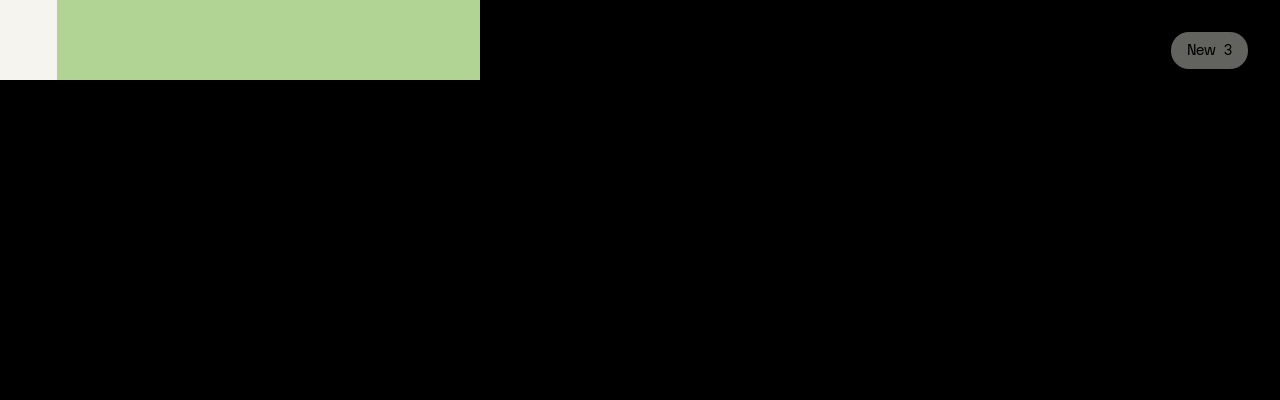

--- FILE ---
content_type: text/html; charset=utf-8
request_url: https://www.nathansmith.design/project/quadri
body_size: 16575
content:
<!DOCTYPE html><!-- Last Published: Thu Jan 16 2025 19:54:49 GMT+0000 (Coordinated Universal Time) --><html data-wf-domain="www.nathansmith.design" data-wf-page="636173a2bd1695829690cbf9" data-wf-site="6240a56b8ba761034db992c8" lang="en"><head><meta charset="utf-8"/><title>Quadri</title><meta content="Quadri is a Michelin-star restaurant set within Piazza San Marco for almost 300 years. While its decadent interiors have gently faded, Quadri stood proudly near the lowest point in all of Venice as the waters of the Grand Canal left their mark on this iconic place. Now, alongside the interior’s respectful restoration, we created an identity that half polished the old lettering above Quadri’s doors to remind us of the tide marks left on the building’s walls." name="description"/><meta content="Quadri" property="og:title"/><meta content="Quadri is a Michelin-star restaurant set within Piazza San Marco for almost 300 years. While its decadent interiors have gently faded, Quadri stood proudly near the lowest point in all of Venice as the waters of the Grand Canal left their mark on this iconic place. Now, alongside the interior’s respectful restoration, we created an identity that half polished the old lettering above Quadri’s doors to remind us of the tide marks left on the building’s walls." property="og:description"/><meta content="https://cdn.prod.website-files.com/6240a56b8ba761034db992c8/6361ad296b14185c743ee075_Quadri-Q-Logo-Opengraph.jpg" property="og:image"/><meta content="Quadri" property="twitter:title"/><meta content="Quadri is a Michelin-star restaurant set within Piazza San Marco for almost 300 years. While its decadent interiors have gently faded, Quadri stood proudly near the lowest point in all of Venice as the waters of the Grand Canal left their mark on this iconic place. Now, alongside the interior’s respectful restoration, we created an identity that half polished the old lettering above Quadri’s doors to remind us of the tide marks left on the building’s walls." property="twitter:description"/><meta content="https://cdn.prod.website-files.com/6240a56b8ba761034db992c8/6361ad296b14185c743ee075_Quadri-Q-Logo-Opengraph.jpg" property="twitter:image"/><meta property="og:type" content="website"/><meta content="summary_large_image" name="twitter:card"/><meta content="width=device-width, initial-scale=1" name="viewport"/><meta content="oNwtkabkrCx6e2MD4eFIsO9e81QafQIXkfLiHRlCYwc" name="google-site-verification"/><link href="https://cdn.prod.website-files.com/6240a56b8ba761034db992c8/css/nathan-smith-design.webflow.e368aa199.min.css" rel="stylesheet" type="text/css"/><script type="text/javascript">!function(o,c){var n=c.documentElement,t=" w-mod-";n.className+=t+"js",("ontouchstart"in o||o.DocumentTouch&&c instanceof DocumentTouch)&&(n.className+=t+"touch")}(window,document);</script><link href="https://cdn.prod.website-files.com/6240a56b8ba761034db992c8/67895fc6409bcef262b1ec3d_Favicon.png" rel="shortcut icon" type="image/x-icon"/><link href="https://cdn.prod.website-files.com/6240a56b8ba761034db992c8/67895fcd8e33e64b299e5485_Touch%20Icon.png" rel="apple-touch-icon"/><link href="www.nathansmith.design/project/quadri" rel="canonical"/><script async="" src="https://www.googletagmanager.com/gtag/js?id=G-CGL89Z1Z0R"></script><script type="text/javascript">window.dataLayer = window.dataLayer || [];function gtag(){dataLayer.push(arguments);}gtag('set', 'developer_id.dZGVlNj', true);gtag('js', new Date());gtag('config', 'G-CGL89Z1Z0R');</script><style>

    /*Max type size for wide format*/
  
@media screen and (min-width:2560px) {
 body {font-size: 28.444444444444446px;}
}

/* change highlight color */
::-moz-selection { 
background-color: #D9FF00 !important; 
color: #000 !important; } 
::selection { 
background-color: #D9FF00 !important; 
color: #000 !important; }
}
  
  
  /*Remove blue box focus on mobile*/
  .section-portfolio-grid, .portfolio-grid-content-wrapper, .updates-button, .updates-show-less-button, .info-list-item, .info-list-link, a {
    -webkit-tap-highlight-color: transparent !important;
    -webkit-touch-callout: none !important;
    -webkit-user-select: none !important;
    -khtml-user-select: none !important;
    -moz-user-select: none !important;
    -ms-user-select: none !important;
    user-select: none !important;
    outline: none !important;
}
  .section-portfolio-grid:focus {
    outline: none !important;
}
  
    .portfolio-grid-content-wrapper:focus {
    outline: none !important;
}
  
  input, textarea, button, select, a {
  -webkit-tap-highlight-color: rgba(0,0,0,0) !important;
}
  
  
  /*stop overscroll behavior*/
  
  html, body {
  /* overscroll-behavior: none;*/
}
  
    /*transitions and page cover visibility*/
 
  body .transition {display: block}
.w-editor .transition {display: none;}
.no-scroll-transition {overflow: hidden;}
  
.page-cover {
  display: block;
  }

.project-colors {
 display: block;
 }  
  
.transition-backdrop, .main_wrapper {
  opacity: 0%;
  }
  
.transition-overlay {
  pointer-events: none;
}  

  
  
  
  /*scroll bars remove*/
  
/* width */
::-webkit-scrollbar {
  width: 0px;
}
/* Track */
::-webkit-scrollbar-track {
  background: transparent; 
}
 
/* Handle */
::-webkit-scrollbar-thumb {
  background: transparent; 
}

/* Handle on hover */
::-webkit-scrollbar-thumb:hover {
  background: transparent; 
```
}


body { -webkit-font-smoothing: antialiased; }


body { overflow: -moz-scrollbars-none; -ms-overflow-style: none;  }
:root{
  scrollbar-width: none !important;
}

body{
  -webkit-font-smoothing: antialiased;
  -moz-osx-font-smoothing: grayscale;
  
  
::-webkit-scrollbar {
  width:0px; display: none !important;
  }
  
html, body {
  -ms-overflow-style: none;  /* IE and Edge */
  overflow: -moz-scrollbars-none;  // Firefox
  scrollbar-width: none;  /* Firefox */
}
  
  html, body {
  -webkit-backface-visibility: hidden;
  -webkit-transform:translate3d(0,0,0);  
  }
  
  
 
  
  
</style>


<script>
  
  //*********FOOTER CODE************
  //Automatically update copyright year
  
  document.addEventListener("DOMContentLoaded", function() { 
  const yearSpan = document.querySelector('.footer-copyright-year');
  const currentYear = new Date().getFullYear();

  yearSpan.textContent = currentYear;
});


</script>

  
<script>
  
  //Auto refresh on window resize
  
    var w = window,
d = document,
e = d.documentElement,
g = d.getElementsByTagName('body')[0],
x = w.innerWidth || e.clientWidth || g.clientWidth;
window.onresize = function(event){
    var t = w.innerWidth || e.clientWidth || g.clientWidth;
  
  
  // if viewportWidth width <= 479
if(window.innerWidth <= 479){
  // load mobile script
  
  if(window.innerHeight < window.innerWidth){
    document.location.reload(true);
}
  
}
else{ // viewportWidth width > 479
  // load desktop script

  //Auto refresh on window resize
  

    if(t !== x) {
       document.location.reload(true);
    }
}


}


</script>


<style>

.expand {
z-index: 50;
height: 100vh !important;
}

.fade-out {
opacity: 0;
}

.hide {
display: none;
}

.reveal {
display: block;
}


</style>

<style>
.radio_label {
	pointer-events: none;
}
.w-editor .radio_label {
	pointer-events: auto;
}

label.error {
  font-size: 1rem;
  margin-top: 0.5rem;
  color: #ff4802;
  width: 100%;
  font-weight: 400;
}
</style></head><body class="body_project apply-bg-color"><div class="page_wrapper page-wrapper_project dark-mode"><div class="global-elements"><div class="code-embed w-embed"><style>

.transition-backdrop {
  opacity: 0%;
  }
  
  html, body, .horizontal-scroller {
  -ms-overflow-style: none;  /* IE and Edge */
  overflow: -moz-scrollbars-none;  // Firefox
  scrollbar-width: none;  /* Firefox */
}


/* Link color inherits from parent font color  */
a {
	color: inherit;
  text-decoration: inherit;
}


/*TYPE SIZING*/

/*Max type size for wide format*/
  
@media screen and (min-width:2560px) {
 body {font-size: 28.444444444444446px;}
}

/* Specific Min Font Size Limits for desktop */
@media screen and (max-width:1440px) and (min-width:992px) {
 .text-mid-large {font-size: 3.125rem;}
 .text-large {font-size: 4.5rem;}
 .text-super {font-size: 5rem;}
}

  
  
  
  
</style></div><div class="transition"><div data-w-id="aeaf21e2-0c66-4b10-8b50-a195e1a05906" class="transition-trigger"></div><div class="transition-content"><div class="transition-backdrop"></div><div class="transition-slide apply-color-transition"></div></div></div></div><div class="page-elements"><div class="code-embed w-embed"><style>

/* Link color inherits from parent font color  */
a {
	color: inherit;
  text-decoration: inherit;
}

/* Body BG color change on mobile  */
@media only screen and (max-width: 767px) {
.body_project {
background-color: black !important;
}
}

/* removes last project row bottom margin */

.project-content-container>div:last-child {
  margin-bottom: 0em;
}

.project-info-container>div:last-child {
  margin-bottom: 0em;
}

</style></div><div class="project-colors"><div class="project-color-filter w-dyn-list"><div role="list" class="w-dyn-items"><div role="listitem" class="w-dyn-item"><div class="page-cover page-cover-project"><div style="background-color:hsla(92, 41.84%, 70.41%, 1.00)" class="project-page-bg-color"></div><div class="container"><div style="opacity:0" class="page-cover-content"><h3 class="page-cover-heading text-super">LOADING</h3></div></div></div><div style="background-color:hsla(92, 41.84%, 70.41%, 1.00)" class="generate-bg-color"></div></div></div></div></div></div><nav class="nav_component"><div class="code-embed w-embed w-script"><script>

//*********adding and removing classes to make update list scrollable

// when DOM is ready
document.addEventListener('DOMContentLoaded', () => {
 // on button click
 document.querySelectorAll('.updates-button, .updates-notification_unstack-trigger').forEach(trigger => {
  trigger.addEventListener('click', function(){ 
  // on every click
  
  setTimeout(function(){
    document.querySelectorAll('.updates-items-wrapper').forEach(target => target.classList.add('updates-list-scroll'));
    document.querySelectorAll('body').forEach(target => target.classList.add('no-scroll')); 
     }, 500);
    });
 });
 
 // on button click
 document.querySelectorAll('.updates-show-less-button').forEach(trigger => {
  trigger.addEventListener('click', function(){ 
  // on every click
  
    setTimeout(function(){
    document.querySelectorAll('.updates-items-wrapper').forEach(target => target.classList.remove('updates-list-scroll'));
    document.querySelectorAll('body').forEach(target => target.classList.remove('no-scroll')); 
    }, 500);
    });
 });
});

 

</script>



<style>



/* NAV BAR - Disable / enable clicking on an element */

.nav_component {
pointer-events: none;
}

.nav-button, .nav-button-unstack-trigger {
pointer-events: auto;
}

/* UPDATES - Disable / enable clicking on an element */

.nav_component {
	pointer-events: none;
}

.modal-backdrop, .updates-notification-item, .updates-button, .updates-show-less-button {
pointer-events: auto;
}

</style></div><div class="updates-wrapper page-padding"><div class="container"><div class="updates-items-wrapper"><div class="updates-list-wrapper"><div class="updates-notification-wrapper"><div class="w-dyn-list"><div role="list" class="w-dyn-items"><div role="listitem" class="updates-notification-item w-dyn-item"><a href="https://www.domestika.org/en/courses/2110-aspirational-graphic-design-create-a-better-future/nathansmith" target="_blank" class="updates-notification-card w-inline-block"><img src="https://cdn.prod.website-files.com/6244a97f9e639f5341766070/636e40e79f60d8c4c1ba5496_Domestika-newsfeed-icon.png" loading="lazy" alt="Domestika — Design for a better tomorrow" class="updates-notification-image"/><div class="updates-notification-text-wrapper"><div class="updates-notification-details-wrapper"><div class="updates-notification-heading">New Course</div><div class="updates-notification-counter-wrapper"><div>+</div><div class="updates-notification-counter">0</div><div>more</div></div></div><div class="updates-notification-content"><div>Domestika — Design for a better tomorrow</div></div></div></a><div class="updates-notifcation-spacer"></div></div><div role="listitem" class="updates-notification-item w-dyn-item"><a href="https://www.instagram.com/studio__kiln/" target="_blank" class="updates-notification-card w-inline-block"><img src="https://cdn.prod.website-files.com/6244a97f9e639f5341766070/645512697a9bfb88ef57c2c1_Studio-Kiln_Thumbnail_Small.png" loading="lazy" alt="Partner / Creative Director of Studio Kiln" class="updates-notification-image"/><div class="updates-notification-text-wrapper"><div class="updates-notification-details-wrapper"><div class="updates-notification-heading">Update</div><div class="updates-notification-counter-wrapper"><div>+</div><div class="updates-notification-counter">0</div><div>more</div></div></div><div class="updates-notification-content"><div>Partner / Creative Director of Studio Kiln</div></div></div></a><div class="updates-notifcation-spacer"></div></div><div role="listitem" class="updates-notification-item w-dyn-item"><a href="https://www.studio-kiln.com/project/rts-cambridge-convention-2023" target="_blank" class="updates-notification-card w-inline-block"><img src="https://cdn.prod.website-files.com/6244a97f9e639f5341766070/6524892f0123d2d0898dc5e6_Screenshot-2023-10-10-at-00.12.22.jpg" loading="lazy" alt="RTS x Channel 4 Cambridge 2023" class="updates-notification-image"/><div class="updates-notification-text-wrapper"><div class="updates-notification-details-wrapper"><div class="updates-notification-heading">New Project</div><div class="updates-notification-counter-wrapper"><div>+</div><div class="updates-notification-counter">0</div><div>more</div></div></div><div class="updates-notification-content"><div>RTS x Channel 4 Cambridge 2023</div></div></div></a><div class="updates-notifcation-spacer"></div></div></div></div><div class="updates-notification-item"><div class="updates-notification_unstack-trigger"></div></div></div></div><div class="updates-button-wrapper"><div data-w-id="3f8caaf5-0f57-f779-aad7-45a843355786" class="updates-show-less-button"><div class="updates-button-text-wrapper"><div>Show less</div></div></div><div data-w-id="3f8caaf5-0f57-f779-aad7-45a84335578a" class="updates-button"><div class="updates-button-text-wrapper"><div class="updates-button-text">New</div><div class="updates-notification-counter on-updates-button">0</div></div></div></div><div class="modal-backdrop updates-backdrop_tablet-below"></div></div></div></div><nav class="nav-wrapper page-padding"><div class="container"><div class="nav-items-wrapper"><div class="nav-button-wrapper"><a data-w-id="3f8caaf5-0f57-f779-aad7-45a843355794" href="#" class="nav-button nav-menu-button w-inline-block"><div class="nav-menu-button-text-2">x</div><div class="nav-menu-button-text-1">Menu</div></a><div data-w-id="3f8caaf5-0f57-f779-aad7-45a843355799" class="nav-button-unstack-trigger"></div><a href="/" class="nav-button _1st inherit-color-transition w-inline-block"><div class="nav-projects-button-text">Projects</div><div class="generate-bg-color projects-bg-color"></div></a><link rel="prefetch" href="/"/><a id="archive-button" href="/archive" class="nav-button _2nd inherit-color-transition w-inline-block"><div class="nav-archive-button-text">Archive</div><div class="generate-bg-color archive-bg-color"></div></a><link rel="prefetch" href="/archive"/><a href="/info" class="nav-button _3rd inherit-color-transition w-inline-block"><div class="nav-info-button-text-1">Information</div><div class="nav-info-button-text-2">Info</div><div class="generate-bg-color info-bg-color"></div></a><link rel="prefetch" href="/info"/></div></div></div></nav></nav><main class="main_wrapper main-wrapper_project"><section class="section-project-hero"><div class="container-zoom-frame"><div class="project-zoom-frame apply-bg-color"><div class="project-hero-content"><img src="https://cdn.prod.website-files.com/6240a56b8ba761034db992c8/636180c6f7c08ec3e925b913_Quadri-Interior.jpg" loading="lazy" srcset="https://cdn.prod.website-files.com/6240a56b8ba761034db992c8/636180c6f7c08ec3e925b913_Quadri-Interior-p-500.jpg 500w, https://cdn.prod.website-files.com/6240a56b8ba761034db992c8/636180c6f7c08ec3e925b913_Quadri-Interior-p-800.jpg 800w, https://cdn.prod.website-files.com/6240a56b8ba761034db992c8/636180c6f7c08ec3e925b913_Quadri-Interior-p-1080.jpg 1080w, https://cdn.prod.website-files.com/6240a56b8ba761034db992c8/636180c6f7c08ec3e925b913_Quadri-Interior-p-1600.jpg 1600w, https://cdn.prod.website-files.com/6240a56b8ba761034db992c8/636180c6f7c08ec3e925b913_Quadri-Interior.jpg 1920w" alt="Quadri restaurant&#x27;s grand interior in the early evening with low lighting." sizes="(max-width: 479px) 87vw, (max-width: 767px) 92vw, (max-width: 991px) 94vw, 99vw" class="project-hero-image"/></div></div></div></section><section class="section-project-info"><div class="page-padding"><div class="container"><div class="project-info-container"><div class="project-content-row is--header"><div class="flex-column_small"><div class="project-header-text-wrapper"><h2 class="project-info-header-text text-small">Client: Alajmo brothers</h2></div></div><div class="flex-column_small not--mobile"><div class="project-header-text-wrapper"><h2 class="project-info-header-text text-small">Studio: Gregory Bonner Hale</h2></div></div><div class="flex-column is--project-year"><div class="project-header-text-wrapper"><h3 class="project-info-header-text is--right text-small">2018</h3></div></div></div><div class="project-content-row"><div class="flex-column"><div class="project-heading-wrapper"><h1 class="project-heading text-mid-large">Quadri</h1></div></div><div class="flex-column"><div class="project-description-wrapper"><p class="project-description text-medium">Quadri is a Michelin-star restaurant set within Piazza San Marco for almost 300 years. While its decadent interiors have gently faded, Quadri stood proudly near the lowest point in all of Venice as the waters of the Grand Canal left their mark on this iconic place. Now, alongside the interior’s respectful restoration, we created an identity that half polished the old lettering above Quadri’s doors to remind us of the tide marks left on the building’s walls.<span class="project-link text-small"></span><br/></p><div class="project-description-footer text-small"><div class="project-discipline-wrapper"><h2 class="project-description-footer-text text-small">• Brand identity</h2></div><div data-w-id="af7cdcb4-0627-a307-70c6-f6c237455d84" class="project-credit-dropdown-header"><div class="project-description-footer-text">Credits</div><div class="project-credits-toggle">↓</div></div><div style="height:0px;border-color:rgba(0,0,0,0)" class="project-credits-dropdown-wrapper"><div class="project-credit-content-wrapper"><div class="project-description-footer-text">Creative Directors: Mark Bonner, Jason Gregory<br/>Concept: Nathan Smith<br/>Design: Nathan Smith<br/>Project Manager: Faye Brinkworth<br/>Metalwork: Fonderia Artistica Valese<br/>3D: Gecko<br/></div></div></div></div></div></div></div></div></div></div></section><section class="section-project-content_sidescroll"><div class="horizontal-trigger"></div><div class="sidescroll-sticky"><div class="page-padding"><div class="container is--sticky"><div class="sidescroll-wrapper"><div class="sidescroll-list"><div class="sidescroll-item"><div class="project-content-wrapper apply-bg-color"><img src="https://cdn.prod.website-files.com/6240a56b8ba761034db992c8/636185d39801de2a418b46d4_Quadri-exterior-setting-1.jpg" loading="eager" srcset="https://cdn.prod.website-files.com/6240a56b8ba761034db992c8/636185d39801de2a418b46d4_Quadri-exterior-setting-1-p-500.jpg 500w, https://cdn.prod.website-files.com/6240a56b8ba761034db992c8/636185d39801de2a418b46d4_Quadri-exterior-setting-1-p-800.jpg 800w, https://cdn.prod.website-files.com/6240a56b8ba761034db992c8/636185d39801de2a418b46d4_Quadri-exterior-setting-1.jpg 960w" alt="Quadri&#x27;s setting on St Mark&#x27;s square, Venice." sizes="(max-width: 479px) 74vw, (max-width: 767px) 78vw, (max-width: 991px) 47vw, 100vw" class="project-content"/></div></div><div class="sidescroll-item"><div class="project-content-wrapper apply-bg-color"><img src="https://cdn.prod.website-files.com/6240a56b8ba761034db992c8/636185d3d223b6fff3ad364b_Quadri-exterior-setting-3.jpg" loading="eager" srcset="https://cdn.prod.website-files.com/6240a56b8ba761034db992c8/636185d3d223b6fff3ad364b_Quadri-exterior-setting-3-p-500.jpg 500w, https://cdn.prod.website-files.com/6240a56b8ba761034db992c8/636185d3d223b6fff3ad364b_Quadri-exterior-setting-3-p-800.jpg 800w, https://cdn.prod.website-files.com/6240a56b8ba761034db992c8/636185d3d223b6fff3ad364b_Quadri-exterior-setting-3.jpg 960w" alt="Quadri&#x27;s setting on St Mark&#x27;s square, Venice." sizes="(max-width: 479px) 74vw, (max-width: 767px) 78vw, (max-width: 991px) 47vw, 100vw" class="project-content"/></div></div><div class="sidescroll-item"><div class="project-content-wrapper apply-bg-color"><img src="https://cdn.prod.website-files.com/6240a56b8ba761034db992c8/636185d3c267f56874a252b7_Quadri-exterior-setting-2.jpg" loading="eager" srcset="https://cdn.prod.website-files.com/6240a56b8ba761034db992c8/636185d3c267f56874a252b7_Quadri-exterior-setting-2-p-500.jpg 500w, https://cdn.prod.website-files.com/6240a56b8ba761034db992c8/636185d3c267f56874a252b7_Quadri-exterior-setting-2-p-800.jpg 800w, https://cdn.prod.website-files.com/6240a56b8ba761034db992c8/636185d3c267f56874a252b7_Quadri-exterior-setting-2.jpg 960w" alt="Quadri&#x27;s setting on St Mark&#x27;s square, Venice." sizes="(max-width: 479px) 74vw, (max-width: 767px) 78vw, (max-width: 991px) 47vw, 100vw" class="project-content"/></div></div></div></div></div></div></div></section><section class="section-project-content_zoom"><div class="container is--zoom-frame"><div class="project-content-container"><div class="project-zoom-frame apply-bg-color"><div class="project-content-item apply-bg-color"><img src="https://cdn.prod.website-files.com/6240a56b8ba761034db992c8/636189d58a6600644721e56d_Quadri-Q-Logo-Straight.webp" loading="eager" srcset="https://cdn.prod.website-files.com/6240a56b8ba761034db992c8/636189d58a6600644721e56d_Quadri-Q-Logo-Straight-p-500.webp 500w, https://cdn.prod.website-files.com/6240a56b8ba761034db992c8/636189d58a6600644721e56d_Quadri-Q-Logo-Straight-p-800.webp 800w, https://cdn.prod.website-files.com/6240a56b8ba761034db992c8/636189d58a6600644721e56d_Quadri-Q-Logo-Straight-p-1080.webp 1080w, https://cdn.prod.website-files.com/6240a56b8ba761034db992c8/636189d58a6600644721e56d_Quadri-Q-Logo-Straight-p-1600.webp 1600w, https://cdn.prod.website-files.com/6240a56b8ba761034db992c8/636189d58a6600644721e56d_Quadri-Q-Logo-Straight.webp 1920w" alt="3D Quadri ornate Q symbol" sizes="(max-width: 479px) 87vw, (max-width: 767px) 92vw, (max-width: 991px) 94vw, 99vw" class="project-content"/></div></div></div></div></section><section class="section-project-content"><div class="page-padding"><div class="container"><div class="project-content-container"><div class="project-content-row"><div class="flex-column"><div class="project-content-item"><div class="project-content-wrapper apply-bg-color"><img src="https://cdn.prod.website-files.com/6240a56b8ba761034db992c8/63618ed5c4c393088e0bda6b_Quadri-Q-Full.webp" loading="eager" srcset="https://cdn.prod.website-files.com/6240a56b8ba761034db992c8/63618ed5c4c393088e0bda6b_Quadri-Q-Full-p-500.webp 500w, https://cdn.prod.website-files.com/6240a56b8ba761034db992c8/63618ed5c4c393088e0bda6b_Quadri-Q-Full-p-800.webp 800w, https://cdn.prod.website-files.com/6240a56b8ba761034db992c8/63618ed5c4c393088e0bda6b_Quadri-Q-Full.webp 1280w" alt="3D Quadri ornate Q symbol at angle." sizes="(max-width: 479px) 92vw, (max-width: 767px) 95vw, 47vw" class="project-content"/></div></div></div><div class="flex-column"><div class="project-content-item top-item"><div class="project-content-wrapper apply-bg-color"><img src="https://cdn.prod.website-files.com/6240a56b8ba761034db992c8/63618f602a5e7ff037b3972a_Quadri_DetailCrop-1.webp" loading="eager" srcset="https://cdn.prod.website-files.com/6240a56b8ba761034db992c8/63618f602a5e7ff037b3972a_Quadri_DetailCrop-1-p-500.webp 500w, https://cdn.prod.website-files.com/6240a56b8ba761034db992c8/63618f602a5e7ff037b3972a_Quadri_DetailCrop-1-p-800.webp 800w, https://cdn.prod.website-files.com/6240a56b8ba761034db992c8/63618f602a5e7ff037b3972a_Quadri_DetailCrop-1.webp 960w" alt="3D Quadri ornate Q symbol close up detail" sizes="(max-width: 479px) 92vw, (max-width: 767px) 95vw, 47vw" class="project-content"/></div></div><div class="project-content-item"><div class="project-content-wrapper apply-bg-color"><img src="https://cdn.prod.website-files.com/6240a56b8ba761034db992c8/63618f60c01b914ae9560740_Quadri_DetailCrop-3.webp" loading="eager" srcset="https://cdn.prod.website-files.com/6240a56b8ba761034db992c8/63618f60c01b914ae9560740_Quadri_DetailCrop-3-p-500.webp 500w, https://cdn.prod.website-files.com/6240a56b8ba761034db992c8/63618f60c01b914ae9560740_Quadri_DetailCrop-3-p-800.webp 800w, https://cdn.prod.website-files.com/6240a56b8ba761034db992c8/63618f60c01b914ae9560740_Quadri_DetailCrop-3.webp 960w" alt="3D Quadri ornate Q symbol close up detail" sizes="(max-width: 479px) 92vw, (max-width: 767px) 95vw, 47vw" class="project-content"/></div></div></div></div></div></div></div></section><section class="section-project-content_zoom"><div class="container is--zoom-frame"><div class="project-content-container"><div class="project-zoom-frame apply-bg-color"><div class="project-content-item apply-bg-color"><img src="https://cdn.prod.website-files.com/6240a56b8ba761034db992c8/63618a3f9801dec1d08b7b10_Quadri-Logotype-Extended.jpg" loading="eager" srcset="https://cdn.prod.website-files.com/6240a56b8ba761034db992c8/63618a3f9801dec1d08b7b10_Quadri-Logotype-Extended-p-500.jpg 500w, https://cdn.prod.website-files.com/6240a56b8ba761034db992c8/63618a3f9801dec1d08b7b10_Quadri-Logotype-Extended-p-800.jpg 800w, https://cdn.prod.website-files.com/6240a56b8ba761034db992c8/63618a3f9801dec1d08b7b10_Quadri-Logotype-Extended-p-1080.jpg 1080w, https://cdn.prod.website-files.com/6240a56b8ba761034db992c8/63618a3f9801dec1d08b7b10_Quadri-Logotype-Extended-p-1600.jpg 1600w, https://cdn.prod.website-files.com/6240a56b8ba761034db992c8/63618a3f9801dec1d08b7b10_Quadri-Logotype-Extended.jpg 1920w" alt="3D Quadri ornate extended wordmark for rare usage." sizes="(max-width: 479px) 87vw, (max-width: 767px) 92vw, (max-width: 991px) 94vw, 99vw" class="project-content"/></div></div></div></div></section><section class="section-project-content"><div class="page-padding"><div class="container"><div class="project-content-container"><div class="project-content-row"><div class="flex-column"><div class="project-content-item"><div class="project-content-wrapper apply-bg-color"><img src="https://cdn.prod.website-files.com/6240a56b8ba761034db992c8/636194b716f9c44db548dd02_Quadri-Letter-Restoration-1.jpg" loading="eager" srcset="https://cdn.prod.website-files.com/6240a56b8ba761034db992c8/636194b716f9c44db548dd02_Quadri-Letter-Restoration-1-p-500.jpg 500w, https://cdn.prod.website-files.com/6240a56b8ba761034db992c8/636194b716f9c44db548dd02_Quadri-Letter-Restoration-1-p-800.jpg 800w, https://cdn.prod.website-files.com/6240a56b8ba761034db992c8/636194b716f9c44db548dd02_Quadri-Letter-Restoration-1.jpg 960w" alt="The removing of the old rusted ornate lettering above the restaurant door, the reference for the logo." sizes="(max-width: 479px) 92vw, (max-width: 767px) 95vw, 31vw" class="project-content"/></div></div></div><div class="flex-column"><div class="project-content-item"><div class="project-content-wrapper apply-bg-color"><img src="https://cdn.prod.website-files.com/6240a56b8ba761034db992c8/636194b7ab98858c078c0b7f_Quadri-Letter-Restoration-2.jpg" loading="eager" srcset="https://cdn.prod.website-files.com/6240a56b8ba761034db992c8/636194b7ab98858c078c0b7f_Quadri-Letter-Restoration-2-p-500.jpg 500w, https://cdn.prod.website-files.com/6240a56b8ba761034db992c8/636194b7ab98858c078c0b7f_Quadri-Letter-Restoration-2-p-800.jpg 800w, https://cdn.prod.website-files.com/6240a56b8ba761034db992c8/636194b7ab98858c078c0b7f_Quadri-Letter-Restoration-2.jpg 960w" alt="The removing of the old rusted ornate lettering above the restaurant door, the reference for the logo." sizes="(max-width: 479px) 92vw, (max-width: 767px) 95vw, 31vw" class="project-content"/></div></div></div><div class="flex-column"><div class="project-content-item"><div class="project-content-wrapper apply-bg-color"><img src="https://cdn.prod.website-files.com/6240a56b8ba761034db992c8/636194b708f2f0c80296f87a_Quadri-Letter-Restoration-3.jpg" loading="eager" srcset="https://cdn.prod.website-files.com/6240a56b8ba761034db992c8/636194b708f2f0c80296f87a_Quadri-Letter-Restoration-3-p-500.jpg 500w, https://cdn.prod.website-files.com/6240a56b8ba761034db992c8/636194b708f2f0c80296f87a_Quadri-Letter-Restoration-3-p-800.jpg 800w, https://cdn.prod.website-files.com/6240a56b8ba761034db992c8/636194b708f2f0c80296f87a_Quadri-Letter-Restoration-3.jpg 960w" alt="The half polishing of the old rusted ornate lettering above the restaurant door." sizes="(max-width: 479px) 92vw, (max-width: 767px) 95vw, 31vw" class="project-content"/></div></div></div></div><div class="project-content-row"><div class="flex-column"><div class="project-content-item"><div class="project-content-wrapper apply-bg-color"><img src="https://cdn.prod.website-files.com/6240a56b8ba761034db992c8/636194b73c971ebd830ff40d_Quadri-Letter-Restoration-4.jpg" loading="eager" srcset="https://cdn.prod.website-files.com/6240a56b8ba761034db992c8/636194b73c971ebd830ff40d_Quadri-Letter-Restoration-4-p-500.jpg 500w, https://cdn.prod.website-files.com/6240a56b8ba761034db992c8/636194b73c971ebd830ff40d_Quadri-Letter-Restoration-4-p-800.jpg 800w, https://cdn.prod.website-files.com/6240a56b8ba761034db992c8/636194b73c971ebd830ff40d_Quadri-Letter-Restoration-4.jpg 960w" alt="The half polishing of the old rusted ornate lettering above the restaurant door." sizes="(max-width: 479px) 92vw, (max-width: 767px) 95vw, 31vw" class="project-content"/></div></div></div><div class="flex-column"><div class="project-content-item"><div class="project-content-wrapper apply-bg-color"><img src="https://cdn.prod.website-files.com/6240a56b8ba761034db992c8/636194b79dd60d6da7770a0d_Quadri-Letter-Restoration-5.jpg" loading="eager" srcset="https://cdn.prod.website-files.com/6240a56b8ba761034db992c8/636194b79dd60d6da7770a0d_Quadri-Letter-Restoration-5-p-500.jpg 500w, https://cdn.prod.website-files.com/6240a56b8ba761034db992c8/636194b79dd60d6da7770a0d_Quadri-Letter-Restoration-5-p-800.jpg 800w, https://cdn.prod.website-files.com/6240a56b8ba761034db992c8/636194b79dd60d6da7770a0d_Quadri-Letter-Restoration-5.jpg 960w" alt="The half polishing of the old rusted ornate lettering above the restaurant door." sizes="(max-width: 479px) 92vw, (max-width: 767px) 95vw, 31vw" class="project-content"/></div></div></div><div class="flex-column"><div class="project-content-item"><div class="project-content-wrapper apply-bg-color"><img src="https://cdn.prod.website-files.com/6240a56b8ba761034db992c8/636194b78bbec91c49fca1bd_Quadri-Letter-Restoration-6.jpg" loading="eager" srcset="https://cdn.prod.website-files.com/6240a56b8ba761034db992c8/636194b78bbec91c49fca1bd_Quadri-Letter-Restoration-6-p-500.jpg 500w, https://cdn.prod.website-files.com/6240a56b8ba761034db992c8/636194b78bbec91c49fca1bd_Quadri-Letter-Restoration-6-p-800.jpg 800w, https://cdn.prod.website-files.com/6240a56b8ba761034db992c8/636194b78bbec91c49fca1bd_Quadri-Letter-Restoration-6.jpg 960w" alt="The half restored lettering back above the restaurant door." sizes="(max-width: 479px) 92vw, (max-width: 767px) 95vw, 31vw" class="project-content"/></div></div></div></div></div></div></div></section><section class="section-project-content_zoom"><div class="container is--zoom-frame"><div class="project-content-container"><div class="project-zoom-frame apply-bg-color"><div class="project-content-item apply-bg-color"><img src="https://cdn.prod.website-files.com/6240a56b8ba761034db992c8/636193c865d23b60be1e0330_Quadri-Making-Of-Lettering-3D.webp" loading="eager" alt="The steps towards scanning and modelling the original lettering as a 3D model." class="project-content"/></div></div></div></div></section><section class="section-project-content"><div class="page-padding"><div class="container"><div class="project-content-container"><div class="project-content-row"><div class="flex-column"><div class="project-content-item"><div class="project-content-wrapper apply-bg-color"><img src="https://cdn.prod.website-files.com/6240a56b8ba761034db992c8/6361a2e18e2c56dfb11a856b_Quadri-Menu-Interior.jpg" loading="eager" srcset="https://cdn.prod.website-files.com/6240a56b8ba761034db992c8/6361a2e18e2c56dfb11a856b_Quadri-Menu-Interior-p-500.jpg 500w, https://cdn.prod.website-files.com/6240a56b8ba761034db992c8/6361a2e18e2c56dfb11a856b_Quadri-Menu-Interior-p-800.jpg 800w, https://cdn.prod.website-files.com/6240a56b8ba761034db992c8/6361a2e18e2c56dfb11a856b_Quadri-Menu-Interior.jpg 960w" alt="Quadri menu interiors." sizes="(max-width: 479px) 92vw, (max-width: 767px) 95vw, 47vw" class="project-content"/></div></div></div><div class="flex-column"><div class="project-content-item"><div class="project-content-wrapper apply-bg-color"><img src="https://cdn.prod.website-files.com/6240a56b8ba761034db992c8/6361a2e1bdb38bb6bd2be3a4_Quadri-Menu-Closeup.jpg" loading="eager" srcset="https://cdn.prod.website-files.com/6240a56b8ba761034db992c8/6361a2e1bdb38bb6bd2be3a4_Quadri-Menu-Closeup-p-500.jpg 500w, https://cdn.prod.website-files.com/6240a56b8ba761034db992c8/6361a2e1bdb38bb6bd2be3a4_Quadri-Menu-Closeup-p-800.jpg 800w, https://cdn.prod.website-files.com/6240a56b8ba761034db992c8/6361a2e1bdb38bb6bd2be3a4_Quadri-Menu-Closeup.jpg 960w" alt="Blind embossed Q symbol on the front of the Quadri menus." sizes="(max-width: 479px) 92vw, (max-width: 767px) 95vw, 47vw" class="project-content"/></div></div></div></div></div></div></div></section><section class="section-project-content_zoom"><div class="container is--zoom-frame"><div class="project-content-container"><div class="project-zoom-frame apply-bg-color"><div class="project-content-item apply-bg-color"><img src="https://cdn.prod.website-files.com/6240a56b8ba761034db992c8/6361a31f8bbec9e539fd8276_Quadri-Menus.jpg" loading="eager" srcset="https://cdn.prod.website-files.com/6240a56b8ba761034db992c8/6361a31f8bbec9e539fd8276_Quadri-Menus-p-500.jpg 500w, https://cdn.prod.website-files.com/6240a56b8ba761034db992c8/6361a31f8bbec9e539fd8276_Quadri-Menus-p-800.jpg 800w, https://cdn.prod.website-files.com/6240a56b8ba761034db992c8/6361a31f8bbec9e539fd8276_Quadri-Menus-p-1080.jpg 1080w, https://cdn.prod.website-files.com/6240a56b8ba761034db992c8/6361a31f8bbec9e539fd8276_Quadri-Menus-p-1600.jpg 1600w, https://cdn.prod.website-files.com/6240a56b8ba761034db992c8/6361a31f8bbec9e539fd8276_Quadri-Menus.jpg 1920w" alt="Quadri menus featuring a blind embossed ornate Q symbol and finished expressively by hand by Max Alajmo with gold leaf." sizes="(max-width: 479px) 87vw, (max-width: 767px) 92vw, (max-width: 991px) 94vw, 99vw" class="project-content"/></div></div></div></div></section><section class="section-project-content"><div class="page-padding"><div class="container"><div class="project-content-container"><div class="project-content-row"><div class="flex-column"><div class="project-content-item"><div class="project-content-wrapper apply-bg-color"><img src="https://cdn.prod.website-files.com/6240a56b8ba761034db992c8/6361a800a2d4b90fc6bc0f73_Quadri-Interior-Signage-3.jpg" loading="eager" srcset="https://cdn.prod.website-files.com/6240a56b8ba761034db992c8/6361a800a2d4b90fc6bc0f73_Quadri-Interior-Signage-3-p-500.jpg 500w, https://cdn.prod.website-files.com/6240a56b8ba761034db992c8/6361a800a2d4b90fc6bc0f73_Quadri-Interior-Signage-3-p-800.jpg 800w, https://cdn.prod.website-files.com/6240a56b8ba761034db992c8/6361a800a2d4b90fc6bc0f73_Quadri-Interior-Signage-3.jpg 960w" alt="Quadri interior brass venetian masks half treated so that the lower half oxidises faster, representing the aqua alta." sizes="(max-width: 479px) 92vw, (max-width: 767px) 95vw, 47vw" class="project-content"/></div></div></div><div class="flex-column"><div class="project-content-item"><div class="project-content-wrapper apply-bg-color"><img src="https://cdn.prod.website-files.com/6240a56b8ba761034db992c8/6361a800649b276db22422e7_Quadri-Interior-Signage-2.jpg" loading="eager" srcset="https://cdn.prod.website-files.com/6240a56b8ba761034db992c8/6361a800649b276db22422e7_Quadri-Interior-Signage-2-p-500.jpg 500w, https://cdn.prod.website-files.com/6240a56b8ba761034db992c8/6361a800649b276db22422e7_Quadri-Interior-Signage-2-p-800.jpg 800w, https://cdn.prod.website-files.com/6240a56b8ba761034db992c8/6361a800649b276db22422e7_Quadri-Interior-Signage-2.jpg 960w" alt="Quadri interior brass venetian masks half treated so that the lower half oxidises faster, representing the aqua alta." sizes="(max-width: 479px) 92vw, (max-width: 767px) 95vw, 47vw" class="project-content"/></div></div></div></div></div></div></div></section><section class="section-project-content_zoom"><div class="container is--zoom-frame"><div class="project-content-container"><div class="project-zoom-frame apply-bg-color"><div class="project-content-item apply-bg-color"><img src="https://cdn.prod.website-files.com/6240a56b8ba761034db992c8/6361a369bee2815401459880_Quadri-Interior-Signage-Mask.jpg" loading="eager" srcset="https://cdn.prod.website-files.com/6240a56b8ba761034db992c8/6361a369bee2815401459880_Quadri-Interior-Signage-Mask-p-500.jpg 500w, https://cdn.prod.website-files.com/6240a56b8ba761034db992c8/6361a369bee2815401459880_Quadri-Interior-Signage-Mask-p-800.jpg 800w, https://cdn.prod.website-files.com/6240a56b8ba761034db992c8/6361a369bee2815401459880_Quadri-Interior-Signage-Mask-p-1080.jpg 1080w, https://cdn.prod.website-files.com/6240a56b8ba761034db992c8/6361a369bee2815401459880_Quadri-Interior-Signage-Mask-p-1600.jpg 1600w, https://cdn.prod.website-files.com/6240a56b8ba761034db992c8/6361a369bee2815401459880_Quadri-Interior-Signage-Mask.jpg 1920w" alt="Quadri interior brass venetian masks half treated so that the lower half oxidises faster, representing the aqua alta." sizes="(max-width: 479px) 87vw, (max-width: 767px) 92vw, (max-width: 991px) 94vw, 99vw" class="project-content"/></div></div></div></div></section><footer class="footer_component"><div class="code-embed w-embed"><style>

/* FOOTER - Disable / enable clicking on an element */

.footer_component {
pointer-events: none;
}

.footer-link-item, .footer-copyright-item {
pointer-events: auto;
}

</style></div><div class="page-padding"><div class="container"><div class="footer-content-wrapper"><div id="w-node-e0f24c64-6a87-1856-ea91-9828808d492b-808d4926" class="footer-item-wrapper"><a href="mailto:mail@nathansmith.design" class="footer-link-item apply-fg-color w-inline-block"><h3 class="footer-link-text text-small">→ mail@nathansmith.design</h3></a><div class="footer-link-item apply-fg-color"><div class="form-open"><h3 class="footer-link-text text-small">→ Enquiries</h3></div></div></div><div id="w-node-e0f24c64-6a87-1856-ea91-9828808d4933-808d4926" class="footer-item-wrapper"><a href="https://www.instagram.com/nathansmith.design/" target="_blank" class="footer-link-item apply-fg-color w-inline-block"><h3 class="footer-link-text text-small">→ Instagram</h3></a><a href="https://calendar.google.com/calendar/appointments/schedules/AcZssZ1X5UlL6llRnBxwt-wwx7qJv9BqL1WePrP82Q7B2F_2z_z-4z-dWwfKn11Od53pyCZ2_zdN5zI5" target="_blank" class="footer-link-item apply-fg-color w-inline-block"><h3 class="footer-link-text text-small">→ Chat</h3></a></div><div id="w-node-e0f24c64-6a87-1856-ea91-9828808d493a-808d4926" class="footer-item-wrapper"><div class="footer-copyright-item apply-fg-color text-small"><div class="footer-copyright-text">© Nathan Smith <span class="footer-copyright-year">0000</span></div></div></div></div></div></div></footer></main></div><section class="section-next-project"><div class="code-embed w-embed"></div><div class="next-project-scroll-trigger"><div class="next-project-collection-list-wrapper w-dyn-list"><div role="list" class="w-dyn-items"><div role="listitem" class="w-dyn-item"><div style="background-color:#d9ff00" class="next-project-bg-wrapper"><div class="next-project-bg-content-wrapper"><img alt="VOYA 3D logotype in black on black, being revealed by shimmers of light in the shadow." loading="eager" src="https://cdn.prod.website-files.com/6244a97f9e639f5341766070/63742e657800f3641ea370bd_Voya-Poster-Wall.jpg" sizes="100vw" srcset="https://cdn.prod.website-files.com/6244a97f9e639f5341766070/63742e657800f3641ea370bd_Voya-Poster-Wall-p-500.jpg 500w, https://cdn.prod.website-files.com/6244a97f9e639f5341766070/63742e657800f3641ea370bd_Voya-Poster-Wall-p-800.jpg 800w, https://cdn.prod.website-files.com/6244a97f9e639f5341766070/63742e657800f3641ea370bd_Voya-Poster-Wall-p-1080.jpg 1080w, https://cdn.prod.website-files.com/6244a97f9e639f5341766070/63742e657800f3641ea370bd_Voya-Poster-Wall-p-1600.jpg 1600w, https://cdn.prod.website-files.com/6244a97f9e639f5341766070/63742e657800f3641ea370bd_Voya-Poster-Wall.jpg 1920w" class="next-project-bg-image"/><div class="next-project-bg-overlay"></div></div></div><div class="next-project-wrapper"><a href="https://www.nathansmith.design/project/voya" class="next-project no-transition w-inline-block"><div class="page-padding is--next-project"><div class="container"><div class="next-project-scroll"><div class="next-project_heading-wrapper"><h2 class="next-project-heading text-large">Voya</h2></div><div class="next-project_label-wrapper"><div class="next-project-label"><div class="next-project-link-text">Scroll to next project ↑</div></div></div></div></div></div></a></div></div></div></div></div><div class="next-project-link-trigger"></div></section><section class="section-form-panel"><div class="code-embed w-embed w-script"><script>

//*********adding and removing classes to make update list scrollable

// when DOM is ready
document.addEventListener('DOMContentLoaded', () => {
 // on button click
 document.querySelectorAll('.form-open').forEach(trigger => {
  trigger.addEventListener('click', function(){ 
  // on every click
    document.querySelectorAll('body').forEach(target => target.classList.add('no-scroll')); 
    });
 });
 
 // on button click
 document.querySelectorAll('.form-panel-close-trigger, .form-header-button').forEach(trigger => {
  trigger.addEventListener('click', function(){ 
  // on every click
  
    setTimeout(function(){
    document.querySelectorAll('body').forEach(target => target.classList.remove('no-scroll')); 
    }, 500);
    });
 });
});

</script>

<style>

/* Main Variables */
:root {
  --main-dark: black;
  --main-light: white;
}

/* Global Styles */
::selection {
	background: var(--main-dark);
  color: var(--main-light);
  text-shadow: none;
}
.contact_column.is-right *::selection {
	background: var(--main-light);
  color: var(--main-dark);
}
img::selection, svg::selection {
	background: transparent;
}

/* Link color inherits from parent font color  */
a {
	color: inherit;
}

/* Disable / enable clicking on an element and its children  */
.no-click {
	pointer-events: none;
}
.can-click {
	pointer-events: auto;
}

.radio_label {
	pointer-events: none;
}

</style></div><div class="form-wrapper"><div data-w-id="932781ee-8d4e-11f4-d7a4-15ebf75afcf7" class="form-panel-close-trigger"></div><div class="form-panel"><div class="form-panel-header"><a href="#" data-w-id="932781ee-8d4e-11f4-d7a4-15ebf75afcfa" target="_blank" class="form-header-button w-inline-block"><div>Close</div></a></div><div class="form w-form"><form id="contact-form" name="wf-form-Contact-Form" data-name="Contact Form" method="get" data-wf-page-id="636173a2bd1695829690cbf9" data-wf-element-id="932781ee-8d4e-11f4-d7a4-15ebf75afcff"><div class="field_wrapper"><label for="Name-contact" class="field-label text-base field-label-large">Your name</label><input class="field text-medium name w-input" data-msg-minlength="Please enter your full name" maxlength="256" name="Name" data-name="Name" placeholder="" minlength="3" type="text" id="Name-contact" data-msg="What should we call you?" required=""/></div><div class="field_wrapper"><label for="Role-contact" class="field-label text-base field-label-large">Your role</label><input class="field text-medium name w-input" maxlength="256" name="Role" data-name="Role" placeholder="" type="text" id="Role-contact"/></div><div class="field_wrapper"><label for="Email-contact" class="field-label text-base field-label-large">Your email</label><input class="field text-medium email w-input" maxlength="256" name="Email" data-name="Email" placeholder="" type="email" id="Email-contact" required=""/></div><div id="subject" class="field_wrapper is-radio"><label for="Message-2" class="field-label text-medium is-radio">Subject</label><div class="radio_wrap"><label class="radio_field w-radio"><div class="w-form-formradioinput w-form-formradioinput--inputType-custom radio_button w-radio-input"></div><input id="Project" type="radio" name="Subject" data-name="Subject" style="opacity:0;position:absolute;z-index:-1" value="Project"/><span class="radio_label text-base w-form-label" for="Project">Project</span></label><label class="radio_field w-radio"><div class="w-form-formradioinput w-form-formradioinput--inputType-custom radio_button w-radio-input"></div><input id="Collaboration" type="radio" name="Subject" data-name="Subject" style="opacity:0;position:absolute;z-index:-1" value="Collaboration"/><span class="radio_label text-base w-form-label" for="Collaboration">Collaboration</span></label><label class="radio_field w-radio"><div class="w-form-formradioinput w-form-formradioinput--inputType-custom radio_button w-radio-input"></div><input id="Commission" type="radio" name="Subject" data-name="Subject" style="opacity:0;position:absolute;z-index:-1" value="Commission"/><span class="radio_label text-base w-form-label" for="Commission">Commission</span></label><label class="radio_field w-radio"><div class="w-form-formradioinput w-form-formradioinput--inputType-custom radio_button w-radio-input"></div><input id="Freelance" type="radio" name="Subject" data-name="Subject" style="opacity:0;position:absolute;z-index:-1" value="Freelance"/><span class="radio_label text-base w-form-label" for="Freelance">Freelance</span></label><label class="radio_field w-radio"><div class="w-form-formradioinput w-form-formradioinput--inputType-custom radio_button w-radio-input"></div><input id="Education-2" type="radio" name="Subject" data-name="Subject" style="opacity:0;position:absolute;z-index:-1" value="Education"/><span class="radio_label text-base w-form-label" for="Education-2">Education</span></label><label class="radio_field w-radio"><div class="w-form-formradioinput w-form-formradioinput--inputType-custom radio_button w-radio-input"></div><input id="Help-Advice" type="radio" name="Subject" data-name="Subject" style="opacity:0;position:absolute;z-index:-1" value="Help-Advice"/><span id="Advice" class="radio_label text-base w-form-label" for="Help-Advice">Help/Advice</span></label><label class="radio_field w-radio"><div class="w-form-formradioinput w-form-formradioinput--inputType-custom radio_button w-radio-input"></div><input id="Chat" type="radio" name="Subject" data-name="Subject" style="opacity:0;position:absolute;z-index:-1" value="Chat"/><span class="radio_label text-base w-form-label" for="Chat">Chat</span></label><label class="radio_field w-radio"><div class="w-form-formradioinput w-form-formradioinput--inputType-custom radio_button w-radio-input"></div><input id="Natter" type="radio" name="Subject" data-name="Subject" style="opacity:0;position:absolute;z-index:-1" value="Natter"/><span class="radio_label text-base w-form-label" for="Natter">Natter</span></label><label class="radio_field w-radio"><div class="w-form-formradioinput w-form-formradioinput--inputType-custom radio_button w-radio-input"></div><input id="Other" type="radio" name="Subject" data-name="Subject" style="opacity:0;position:absolute;z-index:-1" value="Other"/><span class="radio_label text-base w-form-label" for="Other">Other</span></label></div></div><div class="field_wrapper"><label for="Message" class="field-label text-base field-label-large">Message</label><textarea class="field text-medium message w-input" maxlength="5000" name="Message" data-name="Message" placeholder="" minlength="10" id="Message" required=""></textarea><div class="error2"></div></div><input type="submit" data-wait="Please wait..." class="submit text-base w-button" value="Submit"/></form><div class="success text-medium w-form-done"><div class="success_text">Thank you, your message has been received and we will be in touch shortly.</div></div><div class="error-message text-base w-form-fail"><div class="error-message_text">Something went wrong while submitting the form. Please try again.</div></div></div><div class="form-panel-footer"><a href="mailto:mail@nathansmith.design" class="footer-link-item apply-fg-color w-inline-block"><h3 class="footer-link-text footer-black apply-fg-color text-small">→ Email </h3></a><a href="https://calendar.google.com/calendar/appointments/schedules/AcZssZ1X5UlL6llRnBxwt-wwx7qJv9BqL1WePrP82Q7B2F_2z_z-4z-dWwfKn11Od53pyCZ2_zdN5zI5" target="_blank" class="footer-link-item apply-fg-color w-inline-block"><h3 class="footer-link-text footer-black apply-fg-color text-small">→ Book chat</h3></a><a href="https://www.instagram.com/nathanpsmith_/" target="_blank" class="footer-link-item w-inline-block"><h3 class="footer-link-text footer-black apply-fg-color text-small">→ Instagram</h3></a></div></div></div></section><script src="https://d3e54v103j8qbb.cloudfront.net/js/jquery-3.5.1.min.dc5e7f18c8.js?site=6240a56b8ba761034db992c8" type="text/javascript" integrity="sha256-9/aliU8dGd2tb6OSsuzixeV4y/faTqgFtohetphbbj0=" crossorigin="anonymous"></script><script src="https://cdn.prod.website-files.com/6240a56b8ba761034db992c8/js/webflow.bbd3bb8280d698409bfb63fa20b9af4b.js" type="text/javascript"></script><script src="https://cdnjs.cloudflare.com/ajax/libs/gsap/3.9.1/gsap.min.js" integrity="sha512-H6cPm97FAsgIKmlBA4s774vqoN24V5gSQL4yBTDOY2su2DeXZVhQPxFK4P6GPdnZqM9fg1G3cMv5wD7e6cFLZQ==" crossorigin="anonymous" referrerpolicy="no-referrer"></script>
<script src="https://cdnjs.cloudflare.com/ajax/libs/gsap/3.8.0/ScrollTrigger.min.js"></script>
<script src="https://cdnjs.cloudflare.com/ajax/libs/gsap/3.9.1/Draggable.min.js" integrity="sha512-0uDn2Ay8hmOFGQnGXvs8zi1ghYJ1WMZLqYg5c6U5VSnWvP2FK6VrCPqhB16/5Zx1GuYpYOj+lPvqt9P8oe0GVA==" crossorigin="anonymous" referrerpolicy="no-referrer"></script>
<script src="https://cdnjs.cloudflare.com/ajax/libs/jqueryui/1.13.2/jquery-ui.min.js"></script>

<script>
!function(t,e){"object"==typeof exports&&"undefined"!=typeof module?e(exports):"function"==typeof define&&define.amd?define(["exports"],e):e((t=t||self).window=t.window||{})}(this,function(e){"use strict";function m(){return i||"undefined"!=typeof window&&(i=window.gsap)}function p(t){return c(t).id}function q(t){return f[p("string"==typeof t?g(t)[0]:t)]}function r(t){var e,r=o;if(.05<=t-s)for(s=t;r;)((e=r.g(r.t,r.p))!==r.v1||.2<t-r.t1)&&(r.v2=r.v1,r.v1=e,r.t2=r.t1,r.t1=t),r=r._next}function t(){(i=m())&&(g=i.utils.toArray,n=i.utils.getUnit,c=i.core.getCache,a=i.ticker,l=1)}function u(t,e,r,i){this.t=t,this.p=e,this.g=t._gsap.get,this.rCap=d[r||n(this.g(t,e))],this.v1=this.v2=0,this.t1=this.t2=a.time,i&&((this._next=i)._prev=this)}var i,l,g,n,o,a,s,c,f={},d={deg:360,rad:2*Math.PI},v=function(){function VelocityTracker(e,r){l||t(),this.target=g(e)[0],(f[p(this.target)]=this)._props={},r&&this.add(r)}VelocityTracker.register=function register(e){i=e,t()};var e=VelocityTracker.prototype;return e.get=function get(t,e){var r,i,n=this._props[t]||console.warn("Not tracking "+t+" velocity.");return r=parseFloat(e?n.v1:n.g(n.t,n.p))-parseFloat(n.v2),(i=n.rCap)&&(r%=i)!==r%(i/2)&&(r=r<0?r+i:r-i),function _round(t){return Math.round(1e4*t)/1e4}(r/((e?n.t1:a.time)-n.t2))},e.getAll=function getAll(){var t,e={},r=this._props;for(t in r)e[t]=this.get(t);return e},e.isTracking=function isTracking(t){return t in this._props},e.add=function add(t,e){t in this._props||(o||(a.add(r),s=a.time),o=this._props[t]=new u(this.target,t,e,o))},e.remove=function remove(t){var e,i,n=this._props[t];n&&(e=n._prev,i=n._next,e&&(e._next=i),i?i._prev=e:o===n&&(a.remove(r),o=0),delete this._props[t])},e.kill=function kill(t){for(var e in this._props)this.remove(e);t||delete f[p(this.target)]},VelocityTracker.track=function track(e,r,i){l||t();for(var n,o,a=[],s=g(e),c=r.split(","),u=(i||"").split(","),f=s.length;f--;){for(n=q(s[f])||new VelocityTracker(s[f]),o=c.length;o--;)n.add(c[o],u[o]||u[0]);a.push(n)}return a},VelocityTracker.untrack=function untrack(t,e){var r=(e||"").split(",");g(t).forEach(function(t){var e=q(t);e&&(r.length?r.forEach(function(t){return e.remove(t)}):e.kill(1))})},VelocityTracker.isTracking=function isTracking(t,e){var r=q(t);return r&&r.isTracking(e)},VelocityTracker.getVelocity=function getVelocity(t,e){var r=q(t);return r&&r.isTracking(e)?r.get(e):console.warn("Not tracking velocity of "+e)},VelocityTracker}();v.getByTarget=q,m()&&i.registerPlugin(v);function J(){return h||"undefined"!=typeof window&&(h=window.gsap)&&h.registerPlugin&&h}function L(t){return"number"==typeof t}function M(t){return"object"==typeof t}function N(t){return"function"==typeof t}function Q(t){return t}function U(t){return Math.round(1e4*t)/1e4}function V(t,e,r){for(var i in e)i in t||i===r||(t[i]=e[i]);return t}function W(t){var e,r,i={};for(e in t)i[e]=M(r=t[e])&&!w(r)?W(r):r;return i}function X(t,e,r,i,n){var o,a,s,c,u=e.length,f=0,l=B;if(M(t)){for(;u--;){for(s in o=e[u],a=0,t)a+=(c=o[s]-t[s])*c;a<l&&(f=u,l=a)}if((n||B)<B&&n<Math.sqrt(l))return t}else for(;u--;)(a=(o=e[u])-t)<0&&(a=-a),a<l&&i<=o&&o<=r&&(f=u,l=a);return e[f]}function Y(t,e,r,i,n,o,a){if("auto"===t.end)return t;var s,c,u=t.end;if(r=isNaN(r)?B:r,i=isNaN(i)?-B:i,M(e)){if(s=e.calculated?e:(N(u)?u(e,a):X(e,u,r,i,o))||e,!e.calculated){for(c in s)e[c]=s[c];e.calculated=!0}s=s[n]}else s=N(u)?u(e,a):w(u)?X(e,u,r,i,o):parseFloat(u);return r<s?s=r:s<i&&(s=i),{max:s,min:s,unitFactor:t.unitFactor}}function Z(t,e,r){return isNaN(t[e])?r:+t[e]}function $(t,e){return.05*e*t/T}function _(t,e,r){return Math.abs((e-t)*T/r/.05)}function ba(t,e,r,i){if(e.linkedProps){var n,o,a,s,c,u,f=e.linkedProps.split(","),l={};for(n=0;n<f.length;n++)(a=e[o=f[n]])&&(s=L(a.velocity)?a.velocity:(c=c||j(t))&&c.isTracking(o)?c.get(o):0,u=Math.abs(s/Z(a,"resistance",i)),l[o]=parseFloat(r(t,o))+$(s,u));return l}}function da(){(h=J())&&(y=h.parseEase,F=h.utils.toArray,b=h.utils.getUnit,O=h.core.getCache,E=h.utils.clamp,k=y("power3"),T=k(.05),A=h.core.PropTween,h.config({resistance:100,unitFactors:{time:1e3,totalTime:1e3,progress:1e3,totalProgress:1e3}}),P=h.config(),h.registerPlugin(v),x=1)}var h,x,y,F,k,P,b,A,O,T,E,C,j=v.getByTarget,w=Array.isArray,B=1e10,I={resistance:1,checkpoint:1,preventOvershoot:1,linkedProps:1,radius:1,duration:1},R={version:"3.9.1",name:"inertia",register:function register(t){h=t,da()},init:function init(t,e,r,i,n){x||da();var o=j(t);if("auto"===e){if(!o)return void console.warn("No inertia tracking on "+t+". InertiaPlugin.track(target) first.");e=o.getAll()}this.target=t,this.tween=r,C=e;var a,s,c,u,f,l,p,g,d,v=t._gsap,h=v.get,m=e.duration,y=M(m),k=e.preventOvershoot||y&&0===m.overshoot,T=Z(e,"resistance",P.resistance),w=L(m)?m:function _calculateTweenDuration(t,e,r,i,n,o){if(void 0===r&&(r=10),void 0===i&&(i=.2),void 0===n&&(n=1),void 0===o&&(o=0),function _isString(t){return"string"==typeof t}(t)&&(t=F(t)[0]),!t)return 0;var a,s,c,u,f,l,p,g,d,v,h=0,m=B,y=e.inertia||e,k=O(t).get,T=Z(y,"resistance",P.resistance);for(a in v=ba(t,y,k,T),y)I[a]||(s=y[a],M(s)||((g=g||j(t))&&g.isTracking(a)?s=L(s)?{velocity:s}:{velocity:g.get(a)}:(u=+s||0,c=Math.abs(u/T))),M(s)&&(u=L(s.velocity)?s.velocity:(g=g||j(t))&&g.isTracking(a)?g.get(a):0,c=E(i,r,Math.abs(u/Z(s,"resistance",T))),l=(f=parseFloat(k(t,a))||0)+$(u,c),"end"in s&&(s=Y(s,v&&a in v?v:l,s.max,s.min,a,y.radius,u),o&&(C===e&&(C=y=W(e)),y[a]=V(s,y[a],"end"))),"max"in s&&l>+s.max+1e-10?(d=s.unitFactor||P.unitFactors[a]||1,(p=f>s.max&&s.min!==s.max||-15<u*d&&u*d<45?i+.1*(r-i):_(f,s.max,u))+n<m&&(m=p+n)):"min"in s&&l<s.min-1e-10&&(d=s.unitFactor||P.unitFactors[a]||1,(p=f<s.min&&s.min!==s.max||-45<u*d&&u*d<15?i+.1*(r-i):_(f,s.min,u))+n<m&&(m=p+n)),h<p&&(h=p)),h<c&&(h=c));return m<h&&(h=m),r<h?r:h<i?i:h}(t,e,y&&m.max||10,y&&m.min||.2,y&&"overshoot"in m?+m.overshoot:k?0:1,!0);for(a in e=C,C=0,d=ba(t,e,h,T),e)I[a]||(s=e[a],N(s)&&(s=s(i,t,n)),L(s)?f=s:M(s)&&!isNaN(s.velocity)?f=+s.velocity:o&&o.isTracking(a)?f=o.get(a):console.warn("ERROR: No velocity was defined for "+t+" property: "+a),l=$(f,w),g=0,c=h(t,a),u=b(c),c=parseFloat(c),M(s)&&(p=c+l,"end"in s&&(s=Y(s,d&&a in d?d:p,s.max,s.min,a,e.radius,f)),"max"in s&&+s.max<p?k||s.preventOvershoot?l=s.max-c:g=s.max-c-l:"min"in s&&+s.min>p&&(k||s.preventOvershoot?l=s.min-c:g=s.min-c-l)),this._props.push(a),this._pt=new A(this._pt,t,a,c,0,Q,0,v.set(t,a,this)),this._pt.u=u||0,this._pt.c1=l,this._pt.c2=g);return r.duration(w),1},render:function render(t,e){var r=e._pt;for(t=k(e.tween._time/e.tween._dur);r;)r.set(r.t,r.p,U(r.s+r.c1*t+r.c2*t*t)+r.u,r.d,t),r=r._next}};"track,untrack,isTracking,getVelocity,getByTarget".split(",").forEach(function(t){return R[t]=v[t]}),J()&&h.registerPlugin(R),e.InertiaPlugin=R,e.VelocityTracker=v,e.default=R;if (typeof(window)==="undefined"||window!==e){Object.defineProperty(e,"__esModule",{value:!0})} else {delete e.default}});
</script>
  

<script>
//************NOTIFICATION COUNTER CODE****************

// when the DOM is ready
$(document).ready(function() {
  // get the amount (length) of ".cms-job-counter" classes
  // and set that amount as a variable called jobcounter
  const jobcounter = $('.updates-notification-card').length;

  // find the class ".hack3-jobs-amount"
  // and insert the jobcounter variable as text
  $('.updates-notification-counter').text(jobcounter); 
});
</script>

<script>
  //************PAGE COVER CODE************
  
  // Make cover text sample page title
Webflow.push(function() {
  
  // Set the text of the element with class "page-cover-heading" to the page title
  $('.page-cover-heading').text(document.title);
  
});
</script>  

<script>
   //************PAGE TRANSITION CODE************
  //*******Transition next page color inherit



  //click load next page color
  $(".inherit-color-transition").on('click', function() {
  let transitionBgColor = $(this).find('.generate-bg-color').css('background-color');
  $('.apply-color-transition').css('background-color',  transitionBgColor );
});
    
</script>

<script>
  //************PAGE TRANSITION CODE************
  
let transitionTrigger = $(".transition-trigger");
let introDurationMS = 2300;
let exitDurationMS = 1750;
let excludedClass = "no-transition";
  
  
// On Page Load
if (transitionTrigger.length > 0) {
	transitionTrigger.click();
	$("body").addClass("no-scroll-transition");
	setTimeout(() => {$("body").removeClass("no-scroll-transition");}, introDurationMS);
}
// On Link Click
$("a").on("click", function (e) {
  if ($(this).prop("hostname") == window.location.host && $(this).attr("href").indexOf("#") === -1 &&
      !$(this).hasClass(excludedClass) && $(this).attr("target") !== "_blank" && transitionTrigger.length > 0) {
    e.preventDefault();
		$("body").addClass("no-scroll-transition");
    let transitionURL = $(this).attr("href");
    transitionTrigger.click();
    setTimeout(function () {window.location = transitionURL;}, exitDurationMS);
  }
});
// On Back Button Tap
window.onpageshow = function(event) {if (event.persisted) {window.location.reload()}};
// Hide Transition on Window Width Resize
setTimeout(() => {$(window).on("resize", function () {
setTimeout(() => {$(".transition").css("display", "none");}, 50);});
}, introDurationMS);
  
  
</script>


<script src="https://cdnjs.cloudflare.com/ajax/libs/protonet-jquery.inview/1.1.2/jquery.inview.min.js"></script>

<script>
//STOP SCROLL POSITION RESTORING

if (history.scrollRestoration) {
  history.scrollRestoration = 'manual';
}

</script>

<script>
//NEXT PROJECT OUTRO TRANSITION 

// On page load
let nextPageLink;



// On link click
let exitDurationNextProject = 500;

$(".next-project").on("click", function (e) {
    e.preventDefault();
		$("body").addClass("no-scroll-transition");
    let nextPageLink = $(this).attr("href");
    $(".next-project-bg-wrapper").addClass("expand");
    $(".next-project-label").addClass("fade-out");
    $(".next-project-bg-content-wrapper").addClass("fade-out");
    setTimeout(function () {window.location = nextPageLink;}, exitDurationNextProject);
  });
  
</script>

<script>

//SCROLL TO NEXT PAGE ANIMATION

document.addEventListener('DOMContentLoaded', function() {



gsap.registerPlugin(ScrollTrigger);


let tl3 = gsap.timeline({
  scrollTrigger: {
    trigger: ".next-project-scroll-trigger",
    start: "top 55%",
    end: "bottom bottom",
    scrub: 0.5,
    //markers: true,
    onLeave: () => {$(".next-project")[0].click(); }
    },
    defaults: { duration: 20 }
});




tl3.to(".next-project-bg-overlay", { backgroundColor:"#000000", opacity: 0.25, delay: 0.25 }, 0);
tl3.to(".next-project_label-wrapper", { y:"-45%", delay: 0.25 }, 0);
tl3.to(".next-project-heading", { opacity: 0, delay: 0.75 }, 0);
tl3.to(".next-project-label", { backgroundColor:"#FFFFFF" }, 3);

}, false);

setTimeout(() => {
  ScrollTrigger.refresh();
}, 1000);
</script>


<script>
gsap.registerPlugin(ScrollTrigger);

//PROJECT COLOR SAMPLER
$(document).ready(function(){
  let projectBackgroundColor = $('.project-colors').find('.generate-bg-color').css('background-color');
  $('.apply-bg-color').css('background-color',  projectBackgroundColor );  
  });


//ZOOM PANEL ON CENTRE OF SCREEN
// Anytime item is scrolled into view

function fullScreenZoom(currentItem) {
  $(".project-zoom-frame").removeClass("full-screen-zoom");
  currentItem.addClass("full-screen-zoom");
}

function fullScreenShrink(currentItem) {
  currentItem.removeClass("full-screen-zoom");
}

// Scroll into view trigger

$(".project-zoom-frame").each(function (index) {
  let triggerElement = $(this);
  let tl = gsap.timeline({
    scrollTrigger: {
      trigger: triggerElement,
      // trigger element - viewport
      start: "top 75%",
      end: "bottom 25%",
      onEnter: () => {
        fullScreenZoom(triggerElement);
      },
      onEnterBack: () => {
        fullScreenZoom(triggerElement);
      },
      onLeave: () => {
        fullScreenShrink(triggerElement);
      },
      onLeaveBack: () => {
        fullScreenShrink(triggerElement);
      }
    }
  });
});


setTimeout(() => {
  ScrollTrigger.refresh();
}, 1000);

</script>


<script src="https://cdnjs.cloudflare.com/ajax/libs/protonet-jquery.inview/1.1.2/jquery.inview.min.js"></script>
<script>
//VIDEO PLAY - PAUSE SETTINGS

// Set to the class of your embed
let backgroundVid = $(".embed-video");

backgroundVid.each(function() {
  $("video", this).get(0).pause();
});

backgroundVid.on('inview', function(event, isInView) {
	let myVideo = $(this).find('video');
  if (isInView) {
		// First action
		myVideo.get(0).play();
  } else {
		// Second action
		myVideo.get(0).pause();
    myVideo.get(0).currentTime = 0;
  }
});

backgroundVid.on('click', function() {
	let myVideo = $(this).find('video');
  $(this).toggleClass('pause');
  if ($(this).hasClass('pause')) {
  	// First action
    myVideo.get(0).pause();
  } else {
  	// Second action
  	myVideo.get(0).play();
  }
});

// AUDIO BUTTON CODE

$(".audio-button").on("click", function () {
  let relatedVideo = $(this).closest(".project-video-wrapper").find("video");
   let triggerElement = $(this);
  triggerElement.toggleClass ("button-unmuted");
  relatedVideo.toggleClass("unmuted");
  if (relatedVideo.hasClass("unmuted")) {
    relatedVideo.prop("muted", false);
  } else {
    relatedVideo.prop("muted", true);
  }
});

</script>

<script>

// ***********HORIZONTAL SCROLLER************

</script>

<style>.horizontal-trigger {height: calc(100% - 100vh);}</style>
<script src="https://cdnjs.cloudflare.com/ajax/libs/gsap/3.8.0/gsap.min.js"></script>
<script src="https://cdnjs.cloudflare.com/ajax/libs/gsap/3.8.0/ScrollTrigger.min.js"></script>
<script>

gsap.registerPlugin(ScrollTrigger);
let horizontalItem = $(".sidescroll-item");
let horizontalSection = $(".section-project-content_sidescroll");
let moveDistance;
function calculateScroll() {
  // Desktop
  let itemsInView = 2;
  let scrollSpeed = 1.2;

  if (window.matchMedia("(max-width: 479px)").matches) {
    // Mobile Portrait
    itemsInView = 1;
    scrollSpeed = 1.2;
  } else if (window.matchMedia("(max-width: 767px)").matches) {
    // Mobile Landscape
    itemsInView = 1;
    scrollSpeed = 1.2;
  } else if (window.matchMedia("(max-width: 991px)").matches) {
    // Tablet
    itemsInView = 1.5;
    scrollSpeed = 1.5;
  }
  let moveAmount = horizontalItem.length - itemsInView;
  let minHeight =
    scrollSpeed * horizontalItem.outerWidth() * horizontalItem.length;
  if (moveAmount <= 0) {
    moveAmount = 0;
    minHeight = 0;
    // horizontalSection.css('height', '100vh');
  } else {
    horizontalSection.css("height", "200vh");
  }
  moveDistance = horizontalItem.outerWidth() * moveAmount;
  horizontalSection.css("min-height", minHeight + "px");
}
calculateScroll();
window.onresize = function () {
  calculateScroll();
};

let tl2 = gsap.timeline({
  scrollTrigger: {
    trigger: ".horizontal-trigger",
    // trigger element - viewport
    start: "top top",
    end: "bottom top",
    invalidateOnRefresh: true,
    scrub: 1
  }
});
tl2.to(".section-project-content_sidescroll .sidescroll-list", {
  x: () => -moveDistance,
  duration: 1
});

setTimeout(() => {
  ScrollTrigger.refresh();
}, 1000);

</script>

<script>
  
  //Auto refresh on window resize
  
    var w = window,
d = document,
e = d.documentElement,
g = d.getElementsByTagName('body')[0],
x = w.innerWidth || e.clientWidth || g.clientWidth;
window.onresize = function(event){
    var t = w.innerWidth || e.clientWidth || g.clientWidth;
  
  
  // if viewportWidth width <= 479
if(window.innerWidth <= 479){
  // load mobile script
 
}
else{ // viewportWidth width > 479
  // load desktop script

  //Auto refresh on window resize
  

    if(t !== x) {
       document.location.reload(true);
    }
}


}


</script>


<script>

//**********CONTACT FORM CODE****************

$(".field").on("focusin", function () {
  $(this).siblings(".field-label").removeClass("field-label-large");
});
$(".field").on("focusout", function () {
  if ($(this).val().length == 0) {
    $(this).siblings(".field-label").addClass("field-label-large");
  }
});
</script>

<script src="https://cdnjs.cloudflare.com/ajax/libs/jquery-validate/1.19.3/jquery.validate.min.js"></script>
<script src="https://cdnjs.cloudflare.com/ajax/libs/jquery-validate/1.19.3/additional-methods.min.js"></script>
<script>
// Learn more at https://jqueryvalidation.org/
// Options at https://jqueryvalidation.org/validate/
// Methods at https://jqueryvalidation.org/category/methods/
$("#contact-form").validate({
  rules: {
    Subject: {
      required: true
    },
    Phone: {
      required: true,
    }
  },
  errorPlacement: function (error, element) {
    error.appendTo(element.closest(".field_wrapper"));
  }
});
</script>

</body></html>

--- FILE ---
content_type: text/css
request_url: https://cdn.prod.website-files.com/6240a56b8ba761034db992c8/css/nathan-smith-design.webflow.e368aa199.min.css
body_size: 15388
content:
html{-webkit-text-size-adjust:100%;-ms-text-size-adjust:100%;font-family:sans-serif}body{margin:0}article,aside,details,figcaption,figure,footer,header,hgroup,main,menu,nav,section,summary{display:block}audio,canvas,progress,video{vertical-align:baseline;display:inline-block}audio:not([controls]){height:0;display:none}[hidden],template{display:none}a{background-color:#0000}a:active,a:hover{outline:0}abbr[title]{border-bottom:1px dotted}b,strong{font-weight:700}dfn{font-style:italic}h1{margin:.67em 0;font-size:2em}mark{color:#000;background:#ff0}small{font-size:80%}sub,sup{vertical-align:baseline;font-size:75%;line-height:0;position:relative}sup{top:-.5em}sub{bottom:-.25em}img{border:0}svg:not(:root){overflow:hidden}hr{box-sizing:content-box;height:0}pre{overflow:auto}code,kbd,pre,samp{font-family:monospace;font-size:1em}button,input,optgroup,select,textarea{color:inherit;font:inherit;margin:0}button{overflow:visible}button,select{text-transform:none}button,html input[type=button],input[type=reset]{-webkit-appearance:button;cursor:pointer}button[disabled],html input[disabled]{cursor:default}button::-moz-focus-inner,input::-moz-focus-inner{border:0;padding:0}input{line-height:normal}input[type=checkbox],input[type=radio]{box-sizing:border-box;padding:0}input[type=number]::-webkit-inner-spin-button,input[type=number]::-webkit-outer-spin-button{height:auto}input[type=search]{-webkit-appearance:none}input[type=search]::-webkit-search-cancel-button,input[type=search]::-webkit-search-decoration{-webkit-appearance:none}legend{border:0;padding:0}textarea{overflow:auto}optgroup{font-weight:700}table{border-collapse:collapse;border-spacing:0}td,th{padding:0}@font-face{font-family:webflow-icons;src:url([data-uri])format("truetype");font-weight:400;font-style:normal}[class^=w-icon-],[class*=\ w-icon-]{speak:none;font-variant:normal;text-transform:none;-webkit-font-smoothing:antialiased;-moz-osx-font-smoothing:grayscale;font-style:normal;font-weight:400;line-height:1;font-family:webflow-icons!important}.w-icon-slider-right:before{content:""}.w-icon-slider-left:before{content:""}.w-icon-nav-menu:before{content:""}.w-icon-arrow-down:before,.w-icon-dropdown-toggle:before{content:""}.w-icon-file-upload-remove:before{content:""}.w-icon-file-upload-icon:before{content:""}*{box-sizing:border-box}html{height:100%}body{color:#333;background-color:#fff;min-height:100%;margin:0;font-family:Arial,sans-serif;font-size:14px;line-height:20px}img{vertical-align:middle;max-width:100%;display:inline-block}html.w-mod-touch *{background-attachment:scroll!important}.w-block{display:block}.w-inline-block{max-width:100%;display:inline-block}.w-clearfix:before,.w-clearfix:after{content:" ";grid-area:1/1/2/2;display:table}.w-clearfix:after{clear:both}.w-hidden{display:none}.w-button{color:#fff;line-height:inherit;cursor:pointer;background-color:#3898ec;border:0;border-radius:0;padding:9px 15px;text-decoration:none;display:inline-block}input.w-button{-webkit-appearance:button}html[data-w-dynpage] [data-w-cloak]{color:#0000!important}.w-code-block{margin:unset}pre.w-code-block code{all:inherit}.w-optimization{display:contents}.w-webflow-badge,.w-webflow-badge>img{box-sizing:unset;width:unset;height:unset;max-height:unset;max-width:unset;min-height:unset;min-width:unset;margin:unset;padding:unset;float:unset;clear:unset;border:unset;border-radius:unset;background:unset;background-image:unset;background-position:unset;background-size:unset;background-repeat:unset;background-origin:unset;background-clip:unset;background-attachment:unset;background-color:unset;box-shadow:unset;transform:unset;direction:unset;font-family:unset;font-weight:unset;color:unset;font-size:unset;line-height:unset;font-style:unset;font-variant:unset;text-align:unset;letter-spacing:unset;-webkit-text-decoration:unset;text-decoration:unset;text-indent:unset;text-transform:unset;list-style-type:unset;text-shadow:unset;vertical-align:unset;cursor:unset;white-space:unset;word-break:unset;word-spacing:unset;word-wrap:unset;transition:unset}.w-webflow-badge{white-space:nowrap;cursor:pointer;box-shadow:0 0 0 1px #0000001a,0 1px 3px #0000001a;visibility:visible!important;opacity:1!important;z-index:2147483647!important;color:#aaadb0!important;overflow:unset!important;background-color:#fff!important;border-radius:3px!important;width:auto!important;height:auto!important;margin:0!important;padding:6px!important;font-size:12px!important;line-height:14px!important;text-decoration:none!important;display:inline-block!important;position:fixed!important;inset:auto 12px 12px auto!important;transform:none!important}.w-webflow-badge>img{position:unset;visibility:unset!important;opacity:1!important;vertical-align:middle!important;display:inline-block!important}h1,h2,h3,h4,h5,h6{margin-bottom:10px;font-weight:700}h1{margin-top:20px;font-size:38px;line-height:44px}h2{margin-top:20px;font-size:32px;line-height:36px}h3{margin-top:20px;font-size:24px;line-height:30px}h4{margin-top:10px;font-size:18px;line-height:24px}h5{margin-top:10px;font-size:14px;line-height:20px}h6{margin-top:10px;font-size:12px;line-height:18px}p{margin-top:0;margin-bottom:10px}blockquote{border-left:5px solid #e2e2e2;margin:0 0 10px;padding:10px 20px;font-size:18px;line-height:22px}figure{margin:0 0 10px}figcaption{text-align:center;margin-top:5px}ul,ol{margin-top:0;margin-bottom:10px;padding-left:40px}.w-list-unstyled{padding-left:0;list-style:none}.w-embed:before,.w-embed:after{content:" ";grid-area:1/1/2/2;display:table}.w-embed:after{clear:both}.w-video{width:100%;padding:0;position:relative}.w-video iframe,.w-video object,.w-video embed{border:none;width:100%;height:100%;position:absolute;top:0;left:0}fieldset{border:0;margin:0;padding:0}button,[type=button],[type=reset]{cursor:pointer;-webkit-appearance:button;border:0}.w-form{margin:0 0 15px}.w-form-done{text-align:center;background-color:#ddd;padding:20px;display:none}.w-form-fail{background-color:#ffdede;margin-top:10px;padding:10px;display:none}label{margin-bottom:5px;font-weight:700;display:block}.w-input,.w-select{color:#333;vertical-align:middle;background-color:#fff;border:1px solid #ccc;width:100%;height:38px;margin-bottom:10px;padding:8px 12px;font-size:14px;line-height:1.42857;display:block}.w-input::placeholder,.w-select::placeholder{color:#999}.w-input:focus,.w-select:focus{border-color:#3898ec;outline:0}.w-input[disabled],.w-select[disabled],.w-input[readonly],.w-select[readonly],fieldset[disabled] .w-input,fieldset[disabled] .w-select{cursor:not-allowed}.w-input[disabled]:not(.w-input-disabled),.w-select[disabled]:not(.w-input-disabled),.w-input[readonly],.w-select[readonly],fieldset[disabled]:not(.w-input-disabled) .w-input,fieldset[disabled]:not(.w-input-disabled) .w-select{background-color:#eee}textarea.w-input,textarea.w-select{height:auto}.w-select{background-color:#f3f3f3}.w-select[multiple]{height:auto}.w-form-label{cursor:pointer;margin-bottom:0;font-weight:400;display:inline-block}.w-radio{margin-bottom:5px;padding-left:20px;display:block}.w-radio:before,.w-radio:after{content:" ";grid-area:1/1/2/2;display:table}.w-radio:after{clear:both}.w-radio-input{float:left;margin:3px 0 0 -20px;line-height:normal}.w-file-upload{margin-bottom:10px;display:block}.w-file-upload-input{opacity:0;z-index:-100;width:.1px;height:.1px;position:absolute;overflow:hidden}.w-file-upload-default,.w-file-upload-uploading,.w-file-upload-success{color:#333;display:inline-block}.w-file-upload-error{margin-top:10px;display:block}.w-file-upload-default.w-hidden,.w-file-upload-uploading.w-hidden,.w-file-upload-error.w-hidden,.w-file-upload-success.w-hidden{display:none}.w-file-upload-uploading-btn{cursor:pointer;background-color:#fafafa;border:1px solid #ccc;margin:0;padding:8px 12px;font-size:14px;font-weight:400;display:flex}.w-file-upload-file{background-color:#fafafa;border:1px solid #ccc;flex-grow:1;justify-content:space-between;margin:0;padding:8px 9px 8px 11px;display:flex}.w-file-upload-file-name{font-size:14px;font-weight:400;display:block}.w-file-remove-link{cursor:pointer;width:auto;height:auto;margin-top:3px;margin-left:10px;padding:3px;display:block}.w-icon-file-upload-remove{margin:auto;font-size:10px}.w-file-upload-error-msg{color:#ea384c;padding:2px 0;display:inline-block}.w-file-upload-info{padding:0 12px;line-height:38px;display:inline-block}.w-file-upload-label{cursor:pointer;background-color:#fafafa;border:1px solid #ccc;margin:0;padding:8px 12px;font-size:14px;font-weight:400;display:inline-block}.w-icon-file-upload-icon,.w-icon-file-upload-uploading{width:20px;margin-right:8px;display:inline-block}.w-icon-file-upload-uploading{height:20px}.w-container{max-width:940px;margin-left:auto;margin-right:auto}.w-container:before,.w-container:after{content:" ";grid-area:1/1/2/2;display:table}.w-container:after{clear:both}.w-container .w-row{margin-left:-10px;margin-right:-10px}.w-row:before,.w-row:after{content:" ";grid-area:1/1/2/2;display:table}.w-row:after{clear:both}.w-row .w-row{margin-left:0;margin-right:0}.w-col{float:left;width:100%;min-height:1px;padding-left:10px;padding-right:10px;position:relative}.w-col .w-col{padding-left:0;padding-right:0}.w-col-1{width:8.33333%}.w-col-2{width:16.6667%}.w-col-3{width:25%}.w-col-4{width:33.3333%}.w-col-5{width:41.6667%}.w-col-6{width:50%}.w-col-7{width:58.3333%}.w-col-8{width:66.6667%}.w-col-9{width:75%}.w-col-10{width:83.3333%}.w-col-11{width:91.6667%}.w-col-12{width:100%}.w-hidden-main{display:none!important}@media screen and (max-width:991px){.w-container{max-width:728px}.w-hidden-main{display:inherit!important}.w-hidden-medium{display:none!important}.w-col-medium-1{width:8.33333%}.w-col-medium-2{width:16.6667%}.w-col-medium-3{width:25%}.w-col-medium-4{width:33.3333%}.w-col-medium-5{width:41.6667%}.w-col-medium-6{width:50%}.w-col-medium-7{width:58.3333%}.w-col-medium-8{width:66.6667%}.w-col-medium-9{width:75%}.w-col-medium-10{width:83.3333%}.w-col-medium-11{width:91.6667%}.w-col-medium-12{width:100%}.w-col-stack{width:100%;left:auto;right:auto}}@media screen and (max-width:767px){.w-hidden-main,.w-hidden-medium{display:inherit!important}.w-hidden-small{display:none!important}.w-row,.w-container .w-row{margin-left:0;margin-right:0}.w-col{width:100%;left:auto;right:auto}.w-col-small-1{width:8.33333%}.w-col-small-2{width:16.6667%}.w-col-small-3{width:25%}.w-col-small-4{width:33.3333%}.w-col-small-5{width:41.6667%}.w-col-small-6{width:50%}.w-col-small-7{width:58.3333%}.w-col-small-8{width:66.6667%}.w-col-small-9{width:75%}.w-col-small-10{width:83.3333%}.w-col-small-11{width:91.6667%}.w-col-small-12{width:100%}}@media screen and (max-width:479px){.w-container{max-width:none}.w-hidden-main,.w-hidden-medium,.w-hidden-small{display:inherit!important}.w-hidden-tiny{display:none!important}.w-col{width:100%}.w-col-tiny-1{width:8.33333%}.w-col-tiny-2{width:16.6667%}.w-col-tiny-3{width:25%}.w-col-tiny-4{width:33.3333%}.w-col-tiny-5{width:41.6667%}.w-col-tiny-6{width:50%}.w-col-tiny-7{width:58.3333%}.w-col-tiny-8{width:66.6667%}.w-col-tiny-9{width:75%}.w-col-tiny-10{width:83.3333%}.w-col-tiny-11{width:91.6667%}.w-col-tiny-12{width:100%}}.w-widget{position:relative}.w-widget-map{width:100%;height:400px}.w-widget-map label{width:auto;display:inline}.w-widget-map img{max-width:inherit}.w-widget-map .gm-style-iw{text-align:center}.w-widget-map .gm-style-iw>button{display:none!important}.w-widget-twitter{overflow:hidden}.w-widget-twitter-count-shim{vertical-align:top;text-align:center;background:#fff;border:1px solid #758696;border-radius:3px;width:28px;height:20px;display:inline-block;position:relative}.w-widget-twitter-count-shim *{pointer-events:none;-webkit-user-select:none;user-select:none}.w-widget-twitter-count-shim .w-widget-twitter-count-inner{text-align:center;color:#999;font-family:serif;font-size:15px;line-height:12px;position:relative}.w-widget-twitter-count-shim .w-widget-twitter-count-clear{display:block;position:relative}.w-widget-twitter-count-shim.w--large{width:36px;height:28px}.w-widget-twitter-count-shim.w--large .w-widget-twitter-count-inner{font-size:18px;line-height:18px}.w-widget-twitter-count-shim:not(.w--vertical){margin-left:5px;margin-right:8px}.w-widget-twitter-count-shim:not(.w--vertical).w--large{margin-left:6px}.w-widget-twitter-count-shim:not(.w--vertical):before,.w-widget-twitter-count-shim:not(.w--vertical):after{content:" ";pointer-events:none;border:solid #0000;width:0;height:0;position:absolute;top:50%;left:0}.w-widget-twitter-count-shim:not(.w--vertical):before{border-width:4px;border-color:#75869600 #5d6c7b #75869600 #75869600;margin-top:-4px;margin-left:-9px}.w-widget-twitter-count-shim:not(.w--vertical).w--large:before{border-width:5px;margin-top:-5px;margin-left:-10px}.w-widget-twitter-count-shim:not(.w--vertical):after{border-width:4px;border-color:#fff0 #fff #fff0 #fff0;margin-top:-4px;margin-left:-8px}.w-widget-twitter-count-shim:not(.w--vertical).w--large:after{border-width:5px;margin-top:-5px;margin-left:-9px}.w-widget-twitter-count-shim.w--vertical{width:61px;height:33px;margin-bottom:8px}.w-widget-twitter-count-shim.w--vertical:before,.w-widget-twitter-count-shim.w--vertical:after{content:" ";pointer-events:none;border:solid #0000;width:0;height:0;position:absolute;top:100%;left:50%}.w-widget-twitter-count-shim.w--vertical:before{border-width:5px;border-color:#5d6c7b #75869600 #75869600;margin-left:-5px}.w-widget-twitter-count-shim.w--vertical:after{border-width:4px;border-color:#fff #fff0 #fff0;margin-left:-4px}.w-widget-twitter-count-shim.w--vertical .w-widget-twitter-count-inner{font-size:18px;line-height:22px}.w-widget-twitter-count-shim.w--vertical.w--large{width:76px}.w-background-video{color:#fff;height:500px;position:relative;overflow:hidden}.w-background-video>video{object-fit:cover;z-index:-100;background-position:50%;background-size:cover;width:100%;height:100%;margin:auto;position:absolute;inset:-100%}.w-background-video>video::-webkit-media-controls-start-playback-button{-webkit-appearance:none;display:none!important}.w-background-video--control{background-color:#0000;padding:0;position:absolute;bottom:1em;right:1em}.w-background-video--control>[hidden]{display:none!important}.w-slider{text-align:center;clear:both;-webkit-tap-highlight-color:#0000;tap-highlight-color:#0000;background:#ddd;height:300px;position:relative}.w-slider-mask{z-index:1;white-space:nowrap;height:100%;display:block;position:relative;left:0;right:0;overflow:hidden}.w-slide{vertical-align:top;white-space:normal;text-align:left;width:100%;height:100%;display:inline-block;position:relative}.w-slider-nav{z-index:2;text-align:center;-webkit-tap-highlight-color:#0000;tap-highlight-color:#0000;height:40px;margin:auto;padding-top:10px;position:absolute;inset:auto 0 0}.w-slider-nav.w-round>div{border-radius:100%}.w-slider-nav.w-num>div{font-size:inherit;line-height:inherit;width:auto;height:auto;padding:.2em .5em}.w-slider-nav.w-shadow>div{box-shadow:0 0 3px #3336}.w-slider-nav-invert{color:#fff}.w-slider-nav-invert>div{background-color:#2226}.w-slider-nav-invert>div.w-active{background-color:#222}.w-slider-dot{cursor:pointer;background-color:#fff6;width:1em;height:1em;margin:0 3px .5em;transition:background-color .1s,color .1s;display:inline-block;position:relative}.w-slider-dot.w-active{background-color:#fff}.w-slider-dot:focus{outline:none;box-shadow:0 0 0 2px #fff}.w-slider-dot:focus.w-active{box-shadow:none}.w-slider-arrow-left,.w-slider-arrow-right{cursor:pointer;color:#fff;-webkit-tap-highlight-color:#0000;tap-highlight-color:#0000;-webkit-user-select:none;user-select:none;width:80px;margin:auto;font-size:40px;position:absolute;inset:0;overflow:hidden}.w-slider-arrow-left [class^=w-icon-],.w-slider-arrow-right [class^=w-icon-],.w-slider-arrow-left [class*=\ w-icon-],.w-slider-arrow-right [class*=\ w-icon-]{position:absolute}.w-slider-arrow-left:focus,.w-slider-arrow-right:focus{outline:0}.w-slider-arrow-left{z-index:3;right:auto}.w-slider-arrow-right{z-index:4;left:auto}.w-icon-slider-left,.w-icon-slider-right{width:1em;height:1em;margin:auto;inset:0}.w-slider-aria-label{clip:rect(0 0 0 0);border:0;width:1px;height:1px;margin:-1px;padding:0;position:absolute;overflow:hidden}.w-slider-force-show{display:block!important}.w-dropdown{text-align:left;z-index:900;margin-left:auto;margin-right:auto;display:inline-block;position:relative}.w-dropdown-btn,.w-dropdown-toggle,.w-dropdown-link{vertical-align:top;color:#222;text-align:left;white-space:nowrap;margin-left:auto;margin-right:auto;padding:20px;text-decoration:none;position:relative}.w-dropdown-toggle{-webkit-user-select:none;user-select:none;cursor:pointer;padding-right:40px;display:inline-block}.w-dropdown-toggle:focus{outline:0}.w-icon-dropdown-toggle{width:1em;height:1em;margin:auto 20px auto auto;position:absolute;top:0;bottom:0;right:0}.w-dropdown-list{background:#ddd;min-width:100%;display:none;position:absolute}.w-dropdown-list.w--open{display:block}.w-dropdown-link{color:#222;padding:10px 20px;display:block}.w-dropdown-link.w--current{color:#0082f3}.w-dropdown-link:focus{outline:0}@media screen and (max-width:767px){.w-nav-brand{padding-left:10px}}.w-lightbox-backdrop{cursor:auto;letter-spacing:normal;text-indent:0;text-shadow:none;text-transform:none;visibility:visible;white-space:normal;word-break:normal;word-spacing:normal;word-wrap:normal;color:#fff;text-align:center;z-index:2000;opacity:0;-webkit-user-select:none;-moz-user-select:none;-webkit-tap-highlight-color:transparent;background:#000000e6;outline:0;font-family:Helvetica Neue,Helvetica,Ubuntu,Segoe UI,Verdana,sans-serif;font-size:17px;font-style:normal;font-weight:300;line-height:1.2;list-style:disc;position:fixed;inset:0;-webkit-transform:translate(0)}.w-lightbox-backdrop,.w-lightbox-container{-webkit-overflow-scrolling:touch;height:100%;overflow:auto}.w-lightbox-content{height:100vh;position:relative;overflow:hidden}.w-lightbox-view{opacity:0;width:100vw;height:100vh;position:absolute}.w-lightbox-view:before{content:"";height:100vh}.w-lightbox-group,.w-lightbox-group .w-lightbox-view,.w-lightbox-group .w-lightbox-view:before{height:86vh}.w-lightbox-frame,.w-lightbox-view:before{vertical-align:middle;display:inline-block}.w-lightbox-figure{margin:0;position:relative}.w-lightbox-group .w-lightbox-figure{cursor:pointer}.w-lightbox-img{width:auto;max-width:none;height:auto}.w-lightbox-image{float:none;max-width:100vw;max-height:100vh;display:block}.w-lightbox-group .w-lightbox-image{max-height:86vh}.w-lightbox-caption{text-align:left;text-overflow:ellipsis;white-space:nowrap;background:#0006;padding:.5em 1em;position:absolute;bottom:0;left:0;right:0;overflow:hidden}.w-lightbox-embed{width:100%;height:100%;position:absolute;inset:0}.w-lightbox-control{cursor:pointer;background-position:50%;background-repeat:no-repeat;background-size:24px;width:4em;transition:all .3s;position:absolute;top:0}.w-lightbox-left{background-image:url([data-uri]);display:none;bottom:0;left:0}.w-lightbox-right{background-image:url([data-uri]);display:none;bottom:0;right:0}.w-lightbox-close{background-image:url([data-uri]);background-size:18px;height:2.6em;right:0}.w-lightbox-strip{white-space:nowrap;padding:0 1vh;line-height:0;position:absolute;bottom:0;left:0;right:0;overflow:auto hidden}.w-lightbox-item{box-sizing:content-box;cursor:pointer;width:10vh;padding:2vh 1vh;display:inline-block;-webkit-transform:translate(0,0)}.w-lightbox-active{opacity:.3}.w-lightbox-thumbnail{background:#222;height:10vh;position:relative;overflow:hidden}.w-lightbox-thumbnail-image{position:absolute;top:0;left:0}.w-lightbox-thumbnail .w-lightbox-tall{width:100%;top:50%;transform:translateY(-50%)}.w-lightbox-thumbnail .w-lightbox-wide{height:100%;left:50%;transform:translate(-50%)}.w-lightbox-spinner{box-sizing:border-box;border:5px solid #0006;border-radius:50%;width:40px;height:40px;margin-top:-20px;margin-left:-20px;animation:.8s linear infinite spin;position:absolute;top:50%;left:50%}.w-lightbox-spinner:after{content:"";border:3px solid #0000;border-bottom-color:#fff;border-radius:50%;position:absolute;inset:-4px}.w-lightbox-hide{display:none}.w-lightbox-noscroll{overflow:hidden}@media (min-width:768px){.w-lightbox-content{height:96vh;margin-top:2vh}.w-lightbox-view,.w-lightbox-view:before{height:96vh}.w-lightbox-group,.w-lightbox-group .w-lightbox-view,.w-lightbox-group .w-lightbox-view:before{height:84vh}.w-lightbox-image{max-width:96vw;max-height:96vh}.w-lightbox-group .w-lightbox-image{max-width:82.3vw;max-height:84vh}.w-lightbox-left,.w-lightbox-right{opacity:.5;display:block}.w-lightbox-close{opacity:.8}.w-lightbox-control:hover{opacity:1}}.w-lightbox-inactive,.w-lightbox-inactive:hover{opacity:0}.w-richtext:before,.w-richtext:after{content:" ";grid-area:1/1/2/2;display:table}.w-richtext:after{clear:both}.w-richtext[contenteditable=true]:before,.w-richtext[contenteditable=true]:after{white-space:initial}.w-richtext ol,.w-richtext ul{overflow:hidden}.w-richtext .w-richtext-figure-selected.w-richtext-figure-type-video div:after,.w-richtext .w-richtext-figure-selected[data-rt-type=video] div:after,.w-richtext .w-richtext-figure-selected.w-richtext-figure-type-image div,.w-richtext .w-richtext-figure-selected[data-rt-type=image] div{outline:2px solid #2895f7}.w-richtext figure.w-richtext-figure-type-video>div:after,.w-richtext figure[data-rt-type=video]>div:after{content:"";display:none;position:absolute;inset:0}.w-richtext figure{max-width:60%;position:relative}.w-richtext figure>div:before{cursor:default!important}.w-richtext figure img{width:100%}.w-richtext figure figcaption.w-richtext-figcaption-placeholder{opacity:.6}.w-richtext figure div{color:#0000;font-size:0}.w-richtext figure.w-richtext-figure-type-image,.w-richtext figure[data-rt-type=image]{display:table}.w-richtext figure.w-richtext-figure-type-image>div,.w-richtext figure[data-rt-type=image]>div{display:inline-block}.w-richtext figure.w-richtext-figure-type-image>figcaption,.w-richtext figure[data-rt-type=image]>figcaption{caption-side:bottom;display:table-caption}.w-richtext figure.w-richtext-figure-type-video,.w-richtext figure[data-rt-type=video]{width:60%;height:0}.w-richtext figure.w-richtext-figure-type-video iframe,.w-richtext figure[data-rt-type=video] iframe{width:100%;height:100%;position:absolute;top:0;left:0}.w-richtext figure.w-richtext-figure-type-video>div,.w-richtext figure[data-rt-type=video]>div{width:100%}.w-richtext figure.w-richtext-align-center{clear:both;margin-left:auto;margin-right:auto}.w-richtext figure.w-richtext-align-center.w-richtext-figure-type-image>div,.w-richtext figure.w-richtext-align-center[data-rt-type=image]>div{max-width:100%}.w-richtext figure.w-richtext-align-normal{clear:both}.w-richtext figure.w-richtext-align-fullwidth{text-align:center;clear:both;width:100%;max-width:100%;margin-left:auto;margin-right:auto;display:block}.w-richtext figure.w-richtext-align-fullwidth>div{padding-bottom:inherit;display:inline-block}.w-richtext figure.w-richtext-align-fullwidth>figcaption{display:block}.w-richtext figure.w-richtext-align-floatleft{float:left;clear:none;margin-right:15px}.w-richtext figure.w-richtext-align-floatright{float:right;clear:none;margin-left:15px}.w-nav{z-index:1000;background:#ddd;position:relative}.w-nav:before,.w-nav:after{content:" ";grid-area:1/1/2/2;display:table}.w-nav:after{clear:both}.w-nav-brand{float:left;color:#333;text-decoration:none;position:relative}.w-nav-link{vertical-align:top;color:#222;text-align:left;margin-left:auto;margin-right:auto;padding:20px;text-decoration:none;display:inline-block;position:relative}.w-nav-link.w--current{color:#0082f3}.w-nav-menu{float:right;position:relative}[data-nav-menu-open]{text-align:center;background:#c8c8c8;min-width:200px;position:absolute;top:100%;left:0;right:0;overflow:visible;display:block!important}.w--nav-link-open{display:block;position:relative}.w-nav-overlay{width:100%;display:none;position:absolute;top:100%;left:0;right:0;overflow:hidden}.w-nav-overlay [data-nav-menu-open]{top:0}.w-nav[data-animation=over-left] .w-nav-overlay{width:auto}.w-nav[data-animation=over-left] .w-nav-overlay,.w-nav[data-animation=over-left] [data-nav-menu-open]{z-index:1;top:0;right:auto}.w-nav[data-animation=over-right] .w-nav-overlay{width:auto}.w-nav[data-animation=over-right] .w-nav-overlay,.w-nav[data-animation=over-right] [data-nav-menu-open]{z-index:1;top:0;left:auto}.w-nav-button{float:right;cursor:pointer;-webkit-tap-highlight-color:#0000;tap-highlight-color:#0000;-webkit-user-select:none;user-select:none;padding:18px;font-size:24px;display:none;position:relative}.w-nav-button:focus{outline:0}.w-nav-button.w--open{color:#fff;background-color:#c8c8c8}.w-nav[data-collapse=all] .w-nav-menu{display:none}.w-nav[data-collapse=all] .w-nav-button,.w--nav-dropdown-open,.w--nav-dropdown-toggle-open{display:block}.w--nav-dropdown-list-open{position:static}@media screen and (max-width:991px){.w-nav[data-collapse=medium] .w-nav-menu{display:none}.w-nav[data-collapse=medium] .w-nav-button{display:block}}@media screen and (max-width:767px){.w-nav[data-collapse=small] .w-nav-menu{display:none}.w-nav[data-collapse=small] .w-nav-button{display:block}.w-nav-brand{padding-left:10px}}@media screen and (max-width:479px){.w-nav[data-collapse=tiny] .w-nav-menu{display:none}.w-nav[data-collapse=tiny] .w-nav-button{display:block}}.w-tabs{position:relative}.w-tabs:before,.w-tabs:after{content:" ";grid-area:1/1/2/2;display:table}.w-tabs:after{clear:both}.w-tab-menu{position:relative}.w-tab-link{vertical-align:top;text-align:left;cursor:pointer;color:#222;background-color:#ddd;padding:9px 30px;text-decoration:none;display:inline-block;position:relative}.w-tab-link.w--current{background-color:#c8c8c8}.w-tab-link:focus{outline:0}.w-tab-content{display:block;position:relative;overflow:hidden}.w-tab-pane{display:none;position:relative}.w--tab-active{display:block}@media screen and (max-width:479px){.w-tab-link{display:block}}.w-ix-emptyfix:after{content:""}@keyframes spin{0%{transform:rotate(0)}to{transform:rotate(360deg)}}.w-dyn-empty{background-color:#ddd;padding:10px}.w-dyn-hide,.w-dyn-bind-empty,.w-condition-invisible{display:none!important}.wf-layout-layout{display:grid}.w-code-component>*{width:100%;height:100%;position:absolute;top:0;left:0}:root{--white:white;--off-white:#f5f4ee;--black:black;--error-orange:#ff4e02;--confirm-green:#91ff00;--active-blue:#86e8fc;--electric-yellow:#d9ff00;--olive-2:#929001;--olive-3:#808a02}.w-form-formradioinput--inputType-custom{border:1px solid #ccc;border-radius:50%;width:12px;height:12px}.w-form-formradioinput--inputType-custom.w--redirected-focus{box-shadow:0 0 3px 1px #3898ec}.w-form-formradioinput--inputType-custom.w--redirected-checked{border-width:4px;border-color:#3898ec}body{color:#333;font-family:Fk Display,sans-serif;font-size:1.11111vw;font-weight:400;line-height:1.5;transition:background-color .25s}h1,h2,h3,h4,h5,h6{margin-top:0;margin-bottom:0}p{max-width:60ch;margin-bottom:8px}a{text-decoration:underline}.nav_component{z-index:1000;position:fixed;top:0;left:0;right:0}.nav_component.nav_component_utlity{background-color:var(--white);height:85px;position:sticky}.footer_component{z-index:50;margin-top:auto;padding-top:32px;padding-bottom:32px;position:relative}.footer_component.footer_home{color:var(--off-white);position:fixed;bottom:0;left:0;right:0}.main_wrapper.main_home{color:var(--off-white)}.main_wrapper.main-wrapper_project{z-index:1}.section-hero-panel{width:100%;position:relative}.section-portfolio-grid{z-index:100;width:100%;position:relative}.page-padding{padding-left:32px;padding-right:32px}.page-padding.is--next-project{height:100%}.container{width:100%;max-width:2560px;height:100%;margin-left:auto;margin-right:auto;position:relative}.container.next-project-card-wrapper{position:relative}.container.is--sticky{align-items:center;height:auto;min-height:100vh;padding-left:25.575%;display:flex}.container.is--zoom-frame{max-width:none}.nav-items-wrapper{flex:1;height:100%}.nav-wrapper{flex-direction:row;justify-content:space-between;width:100%;display:flex}.nav-button-wrapper{align-items:flex-start;width:100%;margin-top:32px;margin-bottom:32px;display:flex;position:relative}.nav-button-wrapper.nav_portal{justify-content:space-between;align-items:center;margin-bottom:16px}.archive-list-wrapper{flex-direction:column;justify-content:flex-end;align-items:flex-start;width:100%;height:100vh}.archive-list-item{opacity:.15;color:var(--black);flex-wrap:wrap;align-items:center;padding-top:16px;text-decoration:none;transition:color .25s,opacity .25s;display:flex;position:relative}.archive-list-item:hover{opacity:1}.archive-list-item.active{z-index:20;opacity:1}.nav-button{-webkit-backdrop-filter:blur(8px);backdrop-filter:blur(8px);color:#000;text-align:center;cursor:pointer;background-color:#f5f4ee66;border-radius:100px;flex:none;margin-right:8px;padding:8px 16px;font-size:14px;text-decoration:none;transition:background-color .5s;position:relative}.nav-button:hover{background-color:var(--white)}.nav-button._3rd{z-index:1110}.nav-button._2nd{z-index:1120;cursor:pointer;transform:translate(0)}.nav-button._1st{z-index:1130}.nav-button.nav-menu-button{z-index:1140;width:82px;display:none}.nav-button.nav_portal{background-color:var(--off-white);margin-left:16px;margin-right:0}.nav-button.nav_portal:hover{background-color:#e2e1d9}.modal-backdrop{z-index:1100;-webkit-backdrop-filter:blur(50px);backdrop-filter:blur(50px);background-color:#00000026;padding:32px;display:none;position:fixed;inset:0}.modal-backdrop.updates-backdrop_tablet-below{z-index:999;display:none}.page_wrapper{width:100%}.page_wrapper.page-wrapper_home,.page_wrapper.page-wrapper_info{overflow:hidden}.page_wrapper.light-mode{z-index:1;position:relative}.page_wrapper.page-wrapper_project{z-index:1;border-bottom-right-radius:16px;border-bottom-left-radius:16px;position:relative}.text-large{letter-spacing:-.02em;margin-top:0;margin-bottom:0;font-size:4.5em;font-weight:400;line-height:1}.form_submit{font-size:1.25em}.form_input{border:1px solid #0003;border-radius:0;height:3em;margin-bottom:1em;padding:0 .9em;font-size:1.25em}.style_item{border-bottom:.1em solid #bdbdbd;padding:2em 0}.archive-list-item-heading{margin-top:0;margin-bottom:0;margin-right:16px;display:inline}.archive-list-item-subheading{margin-top:auto;margin-bottom:auto;margin-right:16px;display:inline-block}.archive-list-item-image,.code-embed,.archive-list-collection-wrapper.is--tablet-mobile,.archive-list-collection-wrapper.archive-tablet-below-only{display:none}.archive-list-scroll{height:100vh;overflow:hidden}.draggable-box-contain{z-index:10;justify-content:center;align-items:center;width:100%;max-width:2560px;height:100%;margin-left:auto;margin-right:auto;display:flex;position:fixed;inset:0;overflow:visible}.draggable-box{cursor:grab;width:28em;margin:32px;position:absolute}.draggable-box-inner{background-color:#0000004d;border-radius:16px;width:100%;padding-top:100%;position:relative;box-shadow:0 24px 30px #0006}.archive-list-item-image-contain{z-index:1;border-radius:16px;width:100%;height:100%;position:absolute;inset:0%}.archive-list-item-preview_image{object-fit:cover;border-radius:16px;width:100%;height:100%}.no-scroll{overflow:hidden}.updates-wrapper{width:100%;position:absolute}.updates-notification-wrapper{padding-top:32px;padding-bottom:0}.updates-notification-item{overflow:visible}.updates-notification-card{-webkit-backdrop-filter:blur(16px);backdrop-filter:blur(16px);color:#000;background-color:#fff9;border-radius:8px;align-items:flex-start;width:280px;min-height:94px;padding:16px;font-size:14px;text-decoration:none;transition:background-color .5s;display:flex;overflow:hidden}.updates-notification-card:hover{background-color:#fffc}.updates-notification-image{object-fit:cover;background-color:#000;border-radius:4px;width:63px;height:62px}.updates-notification-text-wrapper{width:100%;margin-left:16px}.updates-notification-details-wrapper{justify-content:space-between;display:flex}.updates-notification-counter-wrapper{display:flex}.updates-notification-counter{padding-left:4px;padding-right:4px}.updates-notification-counter.on-updates-button{padding-left:0;padding-right:0}.updates-list-wrapper{z-index:1000;flex-direction:column;justify-content:flex-end;align-items:flex-end;display:none;position:relative;overflow:hidden}.updates-list-wrapper.updates-list-home{overflow:visible}.updates-notification_unstack-trigger{cursor:pointer;border-radius:16px;width:280px;height:96px;margin-top:-8px;margin-bottom:40px;display:flex;position:absolute;overflow:hidden}.updates-button-wrapper{z-index:1010;justify-content:flex-end;padding-top:32px;padding-bottom:32px;display:flex;position:relative}.updates-button{-webkit-backdrop-filter:blur(8px);backdrop-filter:blur(8px);color:#000;text-align:center;cursor:pointer;background-color:#f5f4ee66;border-radius:100px;flex:none;justify-content:center;margin-right:0;padding:8px 16px;font-size:14px;text-decoration:none;transition:background-color .5s;display:flex;position:relative}.updates-button:hover{background-color:#fff}.updates-button-text{margin-right:8px}.updates-button-text-wrapper{display:flex}.updates-show-less-button{-webkit-backdrop-filter:blur(20px);backdrop-filter:blur(20px);color:#000;text-align:center;cursor:pointer;background-color:#ffffffb3;border-radius:100px;flex:none;margin-right:0;padding:8px 16px;font-size:14px;text-decoration:none;transition:background-color .5s;display:none;position:absolute}.updates-show-less-button:hover{background-color:#fff}.updates-notifcation-spacer{height:8px}.nav-button-unstack-trigger{z-index:1140;width:100px;height:38px;display:none;position:absolute}.nav-menu-button-text-2{display:none}.nav-menu-button-text-1,.nav-info-button-text-1{display:inline}.nav-info-button-text-2{display:none}.updates-list-scroll{height:100vh;position:relative;overflow:scroll}.hero-panel{width:100%;height:100vh;position:fixed;inset:0}.hero-panel-spacer{width:100%;height:100vh;position:relative}.hero-panel-text-wrapper{justify-content:center;align-items:center;width:100%;height:100vh;display:flex}.intro-text-wrapper{text-align:justify;white-space:nowrap;width:40.5em;position:relative;top:-2%}.text-super{text-transform:uppercase;margin-top:0;margin-bottom:0;font-family:Mabry pro,sans-serif;font-size:5em;font-weight:400;line-height:1}.intro-text-word.text-super{text-decoration:none;display:inline}.intro-text-line{justify-content:space-between;display:flex}.intro-text-line.is-last-2{display:inline-block;position:relative;right:-1.25em}.intro-text-line.is-last-1{display:inline-block;position:relative}.intro-text-span{display:inline-block}.intro-text-span.sta-kern{margin-left:-.015em;margin-right:-.125em;display:inline-block}.archive-scroller-wrapper{width:100%}.archive-scroller-wrapper.infinite-wrapper{height:100%;overflow:hidden}.archive-scroller{flex-direction:column;align-items:flex-start;display:flex}.archive-scroller.infinite-content{height:100%;overflow:auto}.archive-page{height:100%}.body_archive{background-color:var(--off-white);height:100%}.generate-bg-color{display:none}.generate-bg-color.projects-bg-color{background-color:var(--black)}.generate-bg-color.archive-bg-color{background-color:var(--off-white)}.generate-bg-color.info-bg-color{background-color:var(--error-orange)}.generate-bg-color.is--404{background-color:var(--black)}.generate-fg-color,.empty-state{display:none}.transition{z-index:2000;width:100%;height:100%;display:none;position:fixed;inset:0%;overflow:hidden}.transition-content{justify-content:center;align-items:center;width:100%;height:100%;display:flex}.transition-trigger{display:none}.page-cover{z-index:1900;background-color:var(--black);color:var(--black);padding-left:4em;padding-right:4em;transition:margin-bottom .5s;display:none;position:fixed;inset:0%}.page-cover.page-cover-archive{background-color:var(--off-white);color:var(--black)}.page-cover.page-cover-home{background-color:var(--black);color:var(--off-white)}.page-cover.page-cover-portal{background-color:var(--white);color:var(--black)}.page-cover.page-cover-information{background-color:var(--error-orange)}.page-cover.page-cover-project{background-color:var(--off-white)}.page-cover.page-cover-password{background-color:var(--white)}.page-cover.page-cover-404{background-color:var(--error-orange)}.page-cover-content{z-index:1910;justify-content:center;align-items:center;height:100%;margin-left:auto;margin-right:auto;display:flex;position:relative}.page-cover-heading{text-align:center}.apply-bg-color{transition:background-color 1s}.apply-fg-color{transition:color 1s}.body_home{background-color:var(--black)}.transition-backdrop{background-color:#000000bf;width:100%;height:100%;position:absolute}.transition-slide{width:100%;height:100%;position:absolute}.footer-content-wrapper{grid-column-gap:16px;grid-row-gap:16px;grid-template-rows:auto;grid-template-columns:1fr 1fr 1fr 1fr;grid-auto-columns:1fr;width:100%;display:grid}.footer-link-item{cursor:pointer;text-decoration:none;transition:opacity .25s;display:block}.footer-link-item:hover{opacity:.5}.footer-link-text{margin:0;font-weight:400;line-height:1.5}.footer-link-text.footer-black{color:var(--black)}.footer-link-text.text-small.end-column,.footer-copyright-item{text-align:right}.footer-copyright-text{display:inline}.portfolio-grid-collection-wrapper{padding-top:10em}.portfolio-grid-content-wrapper{grid-column-gap:1em;grid-row-gap:8em;grid-template-rows:auto auto;grid-template-columns:1fr 1fr;grid-auto-columns:1fr;padding-top:100px;padding-bottom:32px;display:grid}.portfolio-grid-item{margin:0 8em}.portfolio-grid-item:nth-child(odd){transform-origin:100%;margin-right:6em}.portfolio-grid-item:nth-child(2n){transform-origin:0%;margin-top:50%;margin-left:6em}.portfolio-grid-card{color:var(--off-white);text-decoration:none}.portfolio-grid-card.apply-fg-color{perspective:1000px;transition:color 1s}.portfolio-grid-card.apply-fg-color.inherit-color-transition{width:100%}.portfolio-grid-card-visual-wrapper{-webkit-text-fill-color:inherit;object-fit:cover;background-clip:content-box;justify-content:center;align-items:center;transition:transform 50ms,box-shadow .5s;display:flex;overflow:hidden;box-shadow:0 24px 30px 3px #000000bf}.portfolio-grid-card-image{object-fit:cover;width:100%;max-width:100%}.reloop-wrapper{align-items:flex-end;height:200vh;display:flex;position:relative}.reloop-trigger{height:2px;position:absolute;inset:50% 0% auto}.portfolio-grid-text-wrapper{z-index:1;flex-wrap:wrap;justify-content:space-between;align-items:flex-start;padding-top:16px;display:flex;position:relative}.portfolio-grid-heading{margin-top:0;margin-bottom:0;display:inline}.text-medium{max-width:55ch;margin-top:0;font-size:1.5rem;font-weight:400;line-height:1.2}.has-tooltip{text-decoration:none}.tooltip-wrapper{z-index:999;-webkit-backdrop-filter:blur(8px);backdrop-filter:blur(8px);color:#fff;background-color:#00000040;border-radius:100px;padding:8px 16px;font-size:14px;font-weight:400;display:none;position:fixed;inset:-16px auto auto 16px}.tooltip-wrapper.tooltip_drag{opacity:1}.tooltip-wrapper.tooltip_play-pause{opacity:1;transition:width .25s}.tooltip-wrapper.tooltip_open,.tooltip-wrapper.tooltip_no-open{opacity:1}.tooltip-text{text-align:center}.tooltip-text.no-open{text-decoration:line-through}.portfolio-card-shadow{box-shadow:0 24px 30px 3px #000000bf}.body_portal{background-color:var(--white);color:var(--black);flex-direction:column;display:flex}.nav-portal-heading{color:var(--black);margin-top:0;margin-bottom:0;font-size:14px;font-weight:400;line-height:1.5}.section-portal-content{width:100%}.portal-grid{grid-column-gap:16px;grid-row-gap:16px;grid-template-rows:auto;grid-template-columns:1fr 1fr 1fr 1fr;grid-auto-columns:1fr;width:100%;display:grid}.portal-content-wrapper{min-height:125vh}.portal-section-intro{display:inline-block}.portal-content-date-text{margin-top:0;margin-bottom:0;margin-left:16px;display:inline-block}.portal-content-date-text.text-base{margin-left:24px}.portal-content-description-wrapper{width:100%;overflow:hidden}.text-base{font-size:1rem;font-weight:400;line-height:1.2}.portal-content-text{margin-bottom:16px}.portal-content-heading{margin-top:0;margin-bottom:0;margin-right:0;display:inline-block}.portal-link-wrapper{display:inline-block}.link-button{background-color:var(--off-white);-webkit-backdrop-filter:blur(8px);backdrop-filter:blur(8px);color:#000;text-align:center;cursor:pointer;border-radius:100px;flex:none;margin-bottom:8px;margin-right:8px;padding:8px 16px;text-decoration:none;transition:background-color .5s;position:relative}.link-button:hover{background-color:#e2e1d9}.portal-content-header-wrapper{cursor:pointer;flex-wrap:wrap;justify-content:space-between;align-items:center;padding-bottom:8px;display:flex}.portal-hero-wrapper{position:relative}.portal-content-heading-wrapper{align-items:center;margin-bottom:8px;display:flex}.portal-content-status-dot{background-color:var(--off-white);border-radius:20em;width:16px;height:16px;margin-right:8px;display:inline-block}.portal-content-status-dot.status-complete{background-color:var(--confirm-green)}.portal-content-status-dot.status-active{background-color:var(--active-blue)}.portal-content-item{border-bottom:1px solid #000;padding-top:32px;padding-bottom:24px;position:relative}.portal-content-bookmarks{z-index:10;background-color:var(--white);background-image:linear-gradient(to bottom,var(--white)25%,#ffffff40);border-bottom:1px solid #000;padding-top:0;padding-bottom:8px;position:sticky;top:85px}.portal-content-description-toggle{padding-left:8px;padding-right:8px}.portal-intro-wrapper{width:100%;padding-bottom:64px;position:sticky;top:85px}.portal-notification-wrapper{z-index:10;margin-bottom:24px;margin-left:-32px;padding-left:32px;position:sticky;top:85px;overflow:hidden}.portal-animation-trigger{height:10px;position:absolute}.portal-notification-card{background-color:var(--off-white);color:#000;cursor:pointer;border-radius:16px;flex:none;align-items:center;width:280px;min-height:94px;margin-bottom:8px;margin-right:8px;padding:16px;text-decoration:none;transition:background-color .5s;overflow:hidden}.portal-notification-card:hover{background-color:#e2e1d9}.portal-notification-cta-wrapper{color:#00000080;display:flex}.portal-notification-details-wrapper{justify-content:space-between;display:flex}.portal-notification-text-wrapper{width:100%}.horizontal-scroller{flex-wrap:nowrap;margin-bottom:-20px;margin-left:-32px;margin-right:-32px;padding-bottom:20px;padding-left:32px;padding-right:32px;display:flex;overflow:scroll}.horizontal-scroller.portal-scroller-desktop{flex-wrap:wrap}.utility-page-wrap{justify-content:center;align-items:center;width:100vw;max-width:100%;height:100vh;max-height:100%;padding-left:32px;padding-right:32px;display:flex;position:fixed;top:0}.utility-page-content{text-align:center;flex-direction:column;min-width:auto;max-width:20rem;display:flex}.utility-page-form{flex-direction:column;align-items:stretch;display:flex}.radio_label{z-index:3;color:var(--white);margin-top:0;margin-bottom:0;position:relative}.field_wrapper{flex-direction:column;justify-content:center;align-items:flex-start;padding-bottom:32px;display:flex;position:relative}.field_wrapper.is--password{align-items:center;padding-bottom:16px}.error-message{color:var(--error-orange);text-align:left;background-color:#0000;margin-top:32px;padding:0}.error-message.is--password{text-align:center;margin-top:16px;position:relative}.radio_wrap{flex-wrap:wrap;justify-content:flex-start;align-items:flex-start;display:flex}.form{width:100%;margin-bottom:0}.error2{color:#e5a7ff;width:100%;min-width:100%;margin-top:.6em;font-size:1.2em;display:block}.success{color:var(--black);text-align:left;background-color:#0000;padding:0}.error-message_text{color:var(--error-orange)}.radio_field{align-items:center;margin-top:8px;margin-bottom:0;margin-right:8px;padding:8px 16px;display:flex;position:relative}.field-label{z-index:1;transform-origin:0%;color:#0000004d;width:65%;max-width:45ch;margin-bottom:0;font-weight:400;transition:color .25s,transform .25s;position:relative}.field-label.text-medium.is-radio{color:var(--black);margin-bottom:.2rem}.field-label.is--password{transform-origin:50%;width:auto}.field{z-index:2;color:var(--black);background-color:#0000;border:0 solid #000;border-bottom:1px solid #0000004d;border-radius:0;width:100%;min-width:100%;max-width:100%;height:3rem;min-height:3rem;max-height:25rem;margin-bottom:0;padding:0;transition:border-color .2s;position:relative}.field:focus{border-bottom-color:var(--black)}.field.text-medium.message{margin-top:.5rem;margin-bottom:-16px}.radio_button{z-index:2;cursor:pointer;background-color:#0000004d;border-width:1px;border-color:#0000;border-radius:100vw;width:100%;height:100%;margin-top:0;margin-left:0;transition:background-color .25s,border-width .25s,border-color .25s;position:absolute;inset:0%}.radio_button:hover{background-color:var(--black);border-color:#0000}.radio_button.w--redirected-checked{background-color:var(--black);border-width:1px;border-color:#0000}.radio_button.w--redirected-focus{border-width:1px;border-color:var(--black);box-shadow:none}.submit{background-color:var(--black);color:var(--white);cursor:pointer;border-radius:100vw;margin-top:16px;padding:12px 24px;transition:all .25s}.submit:hover{color:var(--white);background-color:#0000004d}.submit:focus{border-color:#49fefd;box-shadow:0 1px 8px #00000040}.form-panel{-webkit-backdrop-filter:blur(24px);backdrop-filter:blur(24px);background-color:#ffffffa6;flex-direction:column;justify-content:flex-start;width:50%;height:100vh;padding-left:32px;padding-right:32px;display:flex;overflow:scroll}.section-form-panel{z-index:1500;width:100%;height:100%;display:none;position:fixed;inset:0%}.form-wrapper{width:100%;height:100%;display:flex;position:relative}.form-panel-close-trigger{width:100%}.form-panel-close-trigger.discovery-form{width:50%}.form-panel-header{justify-content:flex-end;margin-top:32px;margin-bottom:32px;display:flex}.field-label-large{color:var(--black);transform:scale(1.5)translateY(1.4rem)}.form-header-button{background-color:var(--black);-webkit-backdrop-filter:blur(8px);backdrop-filter:blur(8px);color:var(--white);text-align:center;cursor:pointer;border-radius:100px;flex:none;margin-bottom:8px;margin-right:8px;padding:8px 16px;font-size:14px;text-decoration:none;transition:background-color .5s;position:relative}.form-header-button:hover{background-color:#00000080}.form-panel-footer{grid-column-gap:16px;grid-row-gap:2px;justify-content:flex-start;margin-top:auto;margin-bottom:32px;padding-top:32px;display:flex}.intro-link_call{justify-content:space-between;width:100%;display:flex}.form-field-spacer{height:2rem}.section-info-intro{width:100%}.info-intro-wrapper{padding-top:100px;padding-bottom:100px}.info-intro-text-wrapper{margin-top:32px;margin-bottom:32px}.info-intro-text{max-width:40ch}.body_information{color:var(--black);flex-direction:column;display:flex}.body_information.bg-colour-scroll{background-color:var(--error-orange)}.section-info-list{width:100%}.info-list-wrapper{grid-column-gap:64px;flex-direction:row;display:flex}.info-list-column{width:50%}.info-list-column.disciplines-column{display:flex}.info-list-heading{margin-top:auto;margin-bottom:auto}.info-list-divider{background-color:var(--black);width:100%;height:.1rem;margin-top:.5rem;margin-bottom:1.1rem}.info-list-item-text{max-width:50ch;margin-right:6px;display:inline}.info-list-item{text-indent:-1.3rem;margin-bottom:.25rem;margin-left:1.3rem;line-height:1;display:inline-block}.info-list-item.form-open{cursor:pointer}.info-list-item.contact-paragraph{text-indent:0;margin-left:0}.info-list-item.info-list-link{cursor:pointer}.info-list-paragraph{max-width:50ch;margin-bottom:1rem}.info-list-block{flex-direction:column;align-items:flex-start;margin-bottom:3.5rem;display:flex}.info-list-block.discipline-list-block{margin-bottom:132px;margin-right:32px}.text-mid-large{letter-spacing:-.02em;margin-top:0;margin-bottom:0;font-size:3.125em;font-weight:400;line-height:1}.archive-list-item-open-notifier{margin-top:auto;margin-bottom:auto;padding-top:0;padding-bottom:0;display:inline-block}.updates-notification-description{opacity:.6}.section-project-hero{width:100%}.project-zoom-frame{z-index:2;border-radius:16px;margin-left:32px;margin-right:32px;transition:max-width .5s,margin .5s cubic-bezier(.075,.82,.165,1),border-radius .5s cubic-bezier(.075,.82,.165,1);display:flex;position:relative;overflow:hidden}.full-screen-zoom{border-radius:0;max-width:none;margin:0;transition:max-width .5s,border-radius .5s,margin .5s}.project-hero-content{z-index:1;object-fit:cover;width:100%;height:95vh;position:relative;overflow:hidden}.section-project-info{width:100%}.project-heading-wrapper.next-project-heading-wrapper{transition:opacity .2s}.project-info-header-wrapper{grid-column-gap:8px;grid-row-gap:8px;grid-template-rows:auto;grid-template-columns:1fr 1fr 1fr 1fr;grid-auto-columns:1fr;width:100%;display:grid}.project-info-header-wrapper.next-project-info-wrapper{transition:opacity .2s}.project-info-header-column{margin-bottom:4em}.project-info-header-column.is--next-project{margin-bottom:20px}.project-info-header-text{margin-top:0}.project-info-header-text.is--right{text-align:right}.project-heading.text-mid-large{margin-bottom:8px}.project-description{margin-bottom:.5rem}.project-discipline-wrapper{flex-wrap:wrap;max-width:60ch;padding-bottom:8px;display:flex}.project-description-footer-text{margin-top:0;margin-bottom:0;margin-right:8px;display:inline-block}.project-description-footer{flex-wrap:wrap;justify-content:space-between;align-items:stretch;margin-top:32px;display:flex}.project-credit-dropdown-header{cursor:pointer;align-items:flex-start;padding-bottom:8px;display:flex}.project-credits-toggle{align-items:flex-start;margin-left:-4px;font-size:.875rem;font-weight:400;line-height:1.2}.project-credits-dropdown-wrapper{border-top:1px solid #3a3a3a;flex-direction:column;justify-content:flex-start;align-items:flex-end;width:100%;padding-top:8px;display:flex;overflow:hidden}.project-credits-dropdown-wrapper.dark-mode{border-top:1px solid var(--white)}.project-credit-content-wrapper{grid-column-gap:16px;grid-row-gap:16px;flex-wrap:wrap;grid-template-rows:auto;grid-template-columns:1fr 1fr;grid-auto-columns:1fr;justify-content:flex-end;width:100%}.project-link{transition:opacity .25s;display:inline-block;position:relative;bottom:.125rem}.project-link:hover{opacity:.5}.body_project{background-color:var(--off-white)}.container-zoom-frame{justify-content:center;width:100%;height:100%;margin-left:auto;margin-right:auto}.section-page-guide{color:var(--black)}.page-guide-content-wrapper{background-color:var(--off-white);border-radius:16px;margin-top:32px;margin-bottom:32px;padding:32px}.project-color-swatch{border-radius:16px;justify-content:center;align-items:center;width:80px;height:80px;margin-right:16px;display:flex}.project-page-bg-color{z-index:1900;justify-content:center;align-items:flex-start;width:100%;height:100%;display:flex;position:absolute;inset:0}.section-next-project{width:100%;position:relative}.next-project-card{z-index:60;grid-column-gap:20px;grid-row-gap:20px;background-color:var(--electric-yellow);border-top-left-radius:16px;border-top-right-radius:16px;grid-template-rows:auto auto;grid-template-columns:1fr 1fr 1fr 1fr 1fr 1fr 1fr 1fr 1fr 1fr 1fr 1fr;grid-auto-columns:1fr;grid-auto-flow:column;align-content:center;width:100%;height:auto;padding:32px;transition:opacity .2s,opacity .2s,height .5s cubic-bezier(.785,.135,.15,.86),padding .5s cubic-bezier(.175,.885,.32,1.275);display:grid;position:absolute;bottom:0}.next-project-card:hover,.next-project-card:active{padding-bottom:8.5em}.project-info-header-item{align-items:flex-start;margin-left:8px;display:flex}.next-project-discipline{margin-top:0;margin-bottom:0;font-size:14px;font-weight:400;line-height:1.2;display:flex}.next-project-discipline-bullet{margin-top:0;margin-bottom:0;margin-right:4px;font-size:14px;font-weight:400;line-height:1.2;display:flex}.project-info-header-collection-wrapper{flex-wrap:wrap}.project-info-header-item-wrapper{justify-content:flex-end;display:flex}.next-project-card-spacer{z-index:-100;grid-column-gap:8px;grid-row-gap:8px;opacity:0;border-top-left-radius:16px;border-top-right-radius:16px;grid-template-rows:auto auto;grid-template-columns:1fr 1fr 1fr 1fr 1fr 1fr 1fr 1fr 1fr 1fr 1fr 1fr;grid-auto-columns:1fr;grid-auto-flow:column;align-content:center;width:100%;padding:32px;display:grid;position:relative}.next-project-link{position:absolute;inset:0}.section-project-content,.project-content-item{width:100%}.project-content-item.apply-bg-color{position:relative}.project-content-item.top-item{margin-bottom:2em}.project-content{width:100%}.text-small{font-size:.875rem;font-weight:400;line-height:1.5}.project-content-container{padding-top:4em;padding-bottom:4em}.embed-video{object-fit:cover;width:100%;height:100%;position:absolute}.embed-video.project-hero{z-index:1}.project-video-wrapper{z-index:1;cursor:pointer;width:100%;position:relative}.audio-button{-webkit-backdrop-filter:blur(8px);backdrop-filter:blur(8px);color:#fff;background-color:#00000040;border-radius:100px;margin:20px;padding:8px 16px;font-size:14px;font-weight:400;text-decoration:line-through;position:absolute;bottom:0;right:0}.audio-text{text-align:center}.button-unmuted{text-decoration:none}.next-project-transition-scale{z-index:2010;width:100vw;padding-bottom:100vh;transition:width .75s cubic-bezier(.785,.135,.15,.86),padding .75s cubic-bezier(.785,.135,.15,.86),opacity .2s}.next-project-transition-scale:hover{padding-bottom:100vh}.next-project-transition-opacity{opacity:0}.next-project-transition-z-index{z-index:2010;position:relative}.next-project-transition-hold{z-index:2010;transition:padding 10s cubic-bezier(.785,.135,.15,.86)}.next-project-link-label{display:none;position:absolute}.next-project-collection-item{justify-content:center;display:flex}.section-project-content_zoom{width:100%;overflow:hidden}.project-content-container_inset-color{background-color:var(--off-white);width:100%;padding:8em}.section-project-text{width:100%}.project-content-caption_inner{z-index:2;color:var(--white);width:25%;padding:12px 16px;position:absolute}.project-content-row{grid-column-gap:2em;grid-row-gap:2em;flex-direction:row;align-items:flex-start;width:100%;margin-bottom:2em;display:flex;position:relative}.flex-column{grid-column-gap:1em;grid-row-gap:1em;width:100%}.project-content-caption_outer{z-index:2;padding-top:.5em;padding-bottom:1em;position:relative}.flex-column_small{grid-column-gap:1em;grid-row-gap:1em;flex:0 50%;width:100%}.project-header-text-wrapper{margin-bottom:4em}.project-info-container{padding-top:32px;padding-bottom:4em}.sidescroll-wrapper{width:100%;padding-top:4em;padding-bottom:4em}.section-project-content_sidescroll{width:100%;position:relative}.sidescroll-item{flex:none;width:51.55%;padding-right:2em}.sidescroll-sticky{width:100%;position:sticky;top:0;overflow:hidden}.horizontal-trigger{position:absolute;inset:0% 0% auto}.sidescroll-list{justify-content:flex-start;align-items:stretch;width:100%;display:flex}.guide-heading.text-mid-large{margin-bottom:8px}.tooltip-text_play{text-align:center;display:none}.tooltip-text_pause{text-align:center}.portfolio-grid-heading-wrapper{margin-right:.5em}.portfolio-grid-subheading{margin-top:0;margin-bottom:0;display:inline-block}.archive-list-video-contain{z-index:2;border-radius:0;width:100%;height:100%;position:absolute;inset:0%}.archive-collection-list-videos{border-radius:16px;width:100%;height:100%;position:absolute;inset:0%;overflow:hidden;transform:scale(1.0025)}.archive-list-video-item{width:100%;height:100%;display:none;position:absolute;inset:0%}.archive-list-video-item.current{opacity:1;display:block}.archive-list-item-wrapper{display:flex}.body_password{background-color:var(--white);color:var(--black);flex-direction:column;height:100%;display:flex}.body_404{background-color:var(--error-orange);color:var(--black);flex-direction:column;height:100%;display:flex}._404-redirect-link{color:var(--black);text-decoration:none}.flex-column_blank{grid-column-gap:1em;grid-row-gap:1em;width:100%}.next-project-wrapper{justify-content:center;align-items:flex-end;width:100%;height:90vh;transition:height .5s cubic-bezier(.23,1,.32,1);display:flex;position:relative;bottom:0}.next-project-collection-list-wrapper{position:relative}.next-project_heading-wrapper{color:var(--white);justify-content:center;align-items:center;width:100%;height:50%;padding-top:32px;padding-bottom:32px;display:flex;position:sticky;top:45vh}.next-project{cursor:pointer;width:100%;height:100%;position:relative}.next-project-label{-webkit-backdrop-filter:blur(8px);backdrop-filter:blur(8px);color:#000;text-align:center;cursor:pointer;background-color:#ffffff40;border-radius:100px;flex:none;margin-right:8px;padding:8px 16px;font-size:14px;text-decoration:none;transition:opacity .5s;display:flex;position:absolute}.next-project-bg-overlay{background-color:var(--black);opacity:.75;width:100%;height:100%;position:relative}.next-project-bg-image{object-fit:cover;width:100%;height:100%;transition:opacity .25s;position:absolute}.project-colors{display:none}.next-project-bg-wrapper{width:100%;height:95vh;transition:opacity .5s,height .5s cubic-bezier(.23,1,.32,1);display:block;position:fixed;bottom:0;overflow:hidden}.next-project-scroll{width:100%;height:100%;position:relative}.next-project-bg-content-wrapper{width:100%;height:100%;transition:opacity .5s}.next-project-link-trigger{height:1px}.next-project_label-wrapper{color:var(--white);justify-content:center;align-items:center;height:50%;padding-top:32px;padding-bottom:32px;display:flex;overflow:hidden}.next-project-scroll-trigger{width:100%}.section-project-content_inset-panel_color{color:var(--black);width:100%;overflow:hidden}.utility-classes{display:none}.archive-list-item-subheading-wrapper{margin-top:1.75%}.light-mode{background-color:var(--white);color:var(--black)}.dark-mode{background-color:var(--black);color:var(--off-white)}.is--bottom-left{position:absolute;bottom:0;left:0}.is--bottom-right{position:absolute;bottom:0;right:0}.is--top-right{position:absolute;top:0;right:0}.is--top-left{position:absolute;top:0;left:0}.div-block{height:200vh;position:relative}.div-block-2{background-color:var(--error-orange);width:100%;height:50%;position:sticky;top:50vh}.div-block-3{height:50vh}.nav-item-home{-webkit-backdrop-filter:blur(16px);backdrop-filter:blur(16px);color:var(--white);background-color:#ffffff1a;transition:background-color .5s,color .5s}.nav-item-home:hover{background-color:var(--white);color:var(--black)}.portfolio-grid-heading-punctuation{margin-top:0;margin-bottom:0;margin-right:4px;display:inline}.portfolio-grid-card-video-item{z-index:1;width:100%;padding-bottom:100%;position:relative}.portfolio-grid-card-video-item.current{opacity:1;display:block}.project-hero-image{object-fit:cover;width:100%;height:100%}.is--left-aligned{text-align:left}.is--right-aligned{text-align:right}.is--16-9{padding-bottom:56.25%}.is--1-1{padding-bottom:100%}.is--3-2{padding-bottom:66.66%}.section-project-content_full-screen{width:100%;overflow:hidden}.section-project-content_inset-panel{color:var(--black);width:100%;overflow:hidden}.project-content-container_inset{width:100%;padding:8em}.archive-list-item-no-click-notifier{display:none}@media screen and (max-width:991px){body{font-size:16px}.nav_component.nav_component_utlity{height:60px}.footer_component{padding-top:20px;padding-bottom:20px}.page-padding{padding-left:20px;padding-right:20px}.nav-button-wrapper{margin-top:20px;margin-bottom:20px}.nav-button-wrapper.nav_portal{margin-top:16px;margin-bottom:4px}.archive-list-item:hover{opacity:.3}.nav-button._3rd{margin-right:0;display:none}.nav-button._2nd{display:none}.nav-button._2nd.inherit-color-transition.nav-item-home:hover{background-color:#ffffff1a}.nav-button._1st{display:none;transform:translate(0)}.nav-button.nav-menu-button{width:80px;display:inline-block}.text-large{font-size:3.75em}.archive-list-collection-wrapper.is--tablet-mobile,.archive-list-collection-wrapper.archive-tablet-below-only{display:block}.draggable-box-contain{justify-content:flex-end;align-items:flex-end}.draggable-box{margin:20px}.updates-list-wrapper{z-index:1150}.updates-notification_unstack-trigger{display:none}.updates-button-wrapper{padding-top:20px;padding-bottom:20px}.nav-menu-button-text-2{opacity:0;display:none;transform:translateY(-2px)}.nav-info-button-text-1{display:none}.nav-info-button-text-2{display:inline}.updates-list-scroll{z-index:1009}.intro-text-wrapper{width:30em}.text-super{font-size:4em}.intro-text-word.text-super{font-size:3.75em}.intro-text-line.is-last-2{right:-.8em}.page-cover{padding-left:20px;padding-right:20px}.text-super-root{font-size:2.08333vw}.footer-content-wrapper{grid-template-columns:1fr 1fr 1fr}.portfolio-grid-content-wrapper{grid-row-gap:16px;padding-bottom:20px}.portfolio-grid-item{margin-left:2.5em;margin-right:2.5em}.portfolio-grid-item:nth-child(odd){margin-right:2.5em}.portfolio-grid-item:nth-child(2n){margin-left:2.5em}.portfolio-grid-text-wrapper{flex-wrap:wrap}.text-medium{font-size:1.25rem}.has-tooltip.tooltip_play-pause{justify-content:center}.tooltip-wrapper{position:absolute;top:50%;left:50%;transform:translate(-50%,-50%)}.portal-grid{grid-template-columns:1fr 1fr}.portal-content-wrapper{min-height:auto}.text-base{font-size:1rem}.portal-content-bookmarks{top:60px}.portal-intro-wrapper{padding-top:32px;padding-bottom:32px;top:auto}.portal-notification-wrapper,.horizontal-scroller{margin-left:-20px;margin-right:-20px;padding-left:20px;padding-right:20px}.horizontal-scroller.portal-scroller-desktop{flex-wrap:nowrap}.utility-page-wrap{padding-left:20px;padding-right:20px}.field.text-medium.message{height:10rem}.form-panel{width:100%;padding-left:20px;padding-right:20px}.form-panel-close-trigger,.form-panel-close-trigger.discovery-form{width:32px}.form-panel-header{margin-top:20px}.field-label-large{transform:scale(1.25)translateY(1.8rem)}.info-list-wrapper{flex-direction:column}.info-list-column{width:100%}.text-mid-large{font-size:2.25em}.project-zoom-frame{margin:0 20px}.full-screen-zoom{margin-left:0;margin-right:0}.project-hero-content{height:75vh}.project-info-header-column.is--next-project{margin-bottom:8px}.project-credit-dropdown-header{width:100%;padding-top:8px}.next-project-card{padding:20px}.next-project-card:hover{padding-bottom:20px}.next-project-card-spacer{padding:20px}.project-content-container_inset-color{padding:4em}.project-content-caption_inner{width:50%}.project-content-row{grid-column-gap:1.25em;grid-row-gap:1.25em;margin-bottom:1.25em}.flex-column.is--project-year{flex:0 auto}.project-content-caption_outer{width:50%}.sidescroll-item{width:69.25%;padding-right:1.25em}.portfolio-grid-heading-wrapper,.portfolio-grid-subheading{flex:none}.next-project_heading-wrapper,.next-project_label-wrapper{padding-top:20px;padding-bottom:20px}.project-content-container_inset{padding:4em}}@media screen and (max-width:767px){.footer_component.footer_home{position:relative;bottom:0;left:auto;right:auto}.container.is--sticky{padding-left:15%}.archive-list-item{padding-top:8px}.modal-backdrop.updates-backdrop_tablet-below{z-index:1149}.text-large{font-size:2em}.archive-list-item-heading.text-large{margin-right:8px}.draggable-box-contain{align-items:center}.draggable-box{width:10em}.updates-button-wrapper{z-index:1150}.text-super{font-size:2em}.footer-content-wrapper{grid-template-columns:1fr}.footer-copyright-item.apply-fg-color{text-align:left}.portfolio-grid-content-wrapper{grid-template-columns:1fr}.portfolio-grid-item{margin-bottom:5em;margin-left:7em;margin-right:7em}.portfolio-grid-item:nth-child(odd){margin-right:7em}.portfolio-grid-item:nth-child(2n){margin-top:0;margin-left:7em}.reloop-wrapper{display:none}.info-intro-text-wrapper{margin-top:0;margin-bottom:0}.text-mid-large{font-size:1.75em}.project-hero-content{height:100vh}.project-info-header-column.is--discipline{display:none}.project-discipline-wrapper{padding-bottom:16px}.project-content-caption_inner{width:100%;display:none}.project-content-row{flex-wrap:wrap}.project-content-row.is--header{flex-wrap:nowrap}.flex-column{width:100%}.flex-column.is--project-year{flex:0 25%}.project-content-caption_outer{width:100%}.flex-column_small{flex-basis:auto;width:100%}.flex-column_small.not--mobile{display:none}.sidescroll-item{width:100%}.flex-column_blank{width:100%;display:none}}@media screen and (max-width:479px){.archive-list-item-subheading{display:none}.draggable-box-contain{align-items:flex-end}.draggable-box{width:66%}.updates-notification-wrapper{width:100%}.updates-notification-card{align-items:stretch;width:auto}.intro-text-wrapper{width:34.5em}.intro-text-word.text-super{font-size:4.3em}.portfolio-grid-item{margin-left:0;margin-right:0}.portfolio-grid-item:nth-child(odd){margin-right:0}.portfolio-grid-item:nth-child(2n){margin-top:0;margin-left:0}.portfolio-grid-card-visual-wrapper.portfolio-card-shadow{box-shadow:none}.portal-content-bookmarks{padding-top:8px}.portal-notification-card{align-items:stretch;width:95%}.utility-page-content,.utility-page-form,.field_wrapper.is--password{width:100%}.info-list-column.disciplines-column{flex-direction:column}.info-list-block.discipline-list-block{margin-bottom:3.5rem}.info-list-block.discipline-list-block.is-first{margin-bottom:0}.project-hero-content{height:51vh}.next-project-card,.next-project-card-spacer{grid-template-columns:1fr 1fr 1fr 1fr}.project-content-container_inset-color,.project-content-container_inset{padding:2em}}#w-node-f236de14-d9ae-24cd-5ae2-070088cb2685-88cb2680,#w-node-f236de14-d9ae-24cd-5ae2-070088cb268d-88cb2680{grid-area:span 1/span 1/span 1/span 1}#w-node-f236de14-d9ae-24cd-5ae2-070088cb2694-88cb2680{grid-area:span 1/span 2/span 1/span 2;align-self:end}#w-node-e0f24c64-6a87-1856-ea91-9828808d492b-808d4926,#w-node-e0f24c64-6a87-1856-ea91-9828808d4933-808d4926{grid-area:span 1/span 1/span 1/span 1}#w-node-e0f24c64-6a87-1856-ea91-9828808d493a-808d4926{grid-area:span 1/span 2/span 1/span 2;align-self:end}#w-node-_67418dbf-06a1-7595-e218-ff370805e22c-2b5791b6{grid-area:span 1/span 12/span 1/span 12}#w-node-_67418dbf-06a1-7595-e218-ff370805e22d-2b5791b6,#w-node-_67418dbf-06a1-7595-e218-ff370805e230-2b5791b6{grid-area:span 1/span 2/span 1/span 2}#w-node-_67418dbf-06a1-7595-e218-ff370805e23c-2b5791b6{grid-area:span 1/span 6/span 1/span 6}#w-node-_67418dbf-06a1-7595-e218-ff370805e23f-2b5791b6{grid-area:span 1/span 12/span 1/span 12}#w-node-_67418dbf-06a1-7595-e218-ff370805e240-2b5791b6,#w-node-_67418dbf-06a1-7595-e218-ff370805e243-2b5791b6{grid-area:span 1/span 2/span 1/span 2}#w-node-_67418dbf-06a1-7595-e218-ff370805e245-2b5791b6{grid-area:span 1/span 6/span 1/span 6}#w-node-_3428a6b7-98ae-a749-58cc-e8c9c5d4532c-1b5791b9,#w-node-c7e39f0d-0b9a-be59-ecc8-8221db6a8ccb-1b5791b9,#w-node-c7e39f0d-0b9a-be59-ecc8-8221db6a8cd1-1b5791b9{grid-area:span 1/span 2/span 1/span 2}#w-node-bdb45d4b-ba73-a5ab-49cd-5bfc1438176c-14381767,#w-node-bdb45d4b-ba73-a5ab-49cd-5bfc14381773-14381767{grid-area:span 1/span 1/span 1/span 1}#w-node-bdb45d4b-ba73-a5ab-49cd-5bfc1438177b-14381767{grid-area:span 1/span 2/span 1/span 2;align-self:end}#w-node-a0c03643-8d3e-613e-3a7d-d1bb6d015678-845791bc{grid-area:span 1/span 1/span 1/span 1}@media screen and (max-width:991px){#w-node-f236de14-d9ae-24cd-5ae2-070088cb2694-88cb2680,#w-node-e0f24c64-6a87-1856-ea91-9828808d493a-808d4926{grid-column:span 1/span 1}#w-node-_67418dbf-06a1-7595-e218-ff370805e230-2b5791b6{grid-area:span 1/span 2/span 1/span 2}#w-node-_67418dbf-06a1-7595-e218-ff370805e23c-2b5791b6{grid-area:span 1/span 12/span 1/span 12}#w-node-_67418dbf-06a1-7595-e218-ff370805e243-2b5791b6{grid-area:span 1/span 1/span 1/span 1}#w-node-bdb45d4b-ba73-a5ab-49cd-5bfc1438177b-14381767{grid-column:span 1/span 1}}@media screen and (max-width:767px){#w-node-_67418dbf-06a1-7595-e218-ff370805e22d-2b5791b6{grid-area:span 1/span 3/span 1/span 3}#w-node-_67418dbf-06a1-7595-e218-ff370805e23c-2b5791b6{grid-area:span 1/span 8/span 1/span 8}#w-node-_67418dbf-06a1-7595-e218-ff370805e240-2b5791b6{grid-area:span 1/span 3/span 1/span 3}#w-node-_67418dbf-06a1-7595-e218-ff370805e243-2b5791b6{grid-area:span 1/span 1/span 1/span 1}#w-node-_67418dbf-06a1-7595-e218-ff370805e245-2b5791b6{grid-area:span 1/span 8/span 1/span 8}}@media screen and (max-width:479px){#w-node-_67418dbf-06a1-7595-e218-ff370805e22d-2b5791b6{grid-area:span 1/span 3/span 1/span 3}#w-node-_67418dbf-06a1-7595-e218-ff370805e230-2b5791b6{grid-area:span 1/span 2/span 1/span 2}#w-node-_67418dbf-06a1-7595-e218-ff370805e23c-2b5791b6{grid-area:span 1/span 12/span 1/span 12}#w-node-_67418dbf-06a1-7595-e218-ff370805e240-2b5791b6{grid-area:span 1/span 3/span 1/span 3}#w-node-_67418dbf-06a1-7595-e218-ff370805e245-2b5791b6{grid-area:span 1/span 12/span 1/span 12}}
@font-face {
  font-family: 'Fk Display';
  src: url('https://cdn.prod.website-files.com/6240a56b8ba761034db992c8/6266b6147bba3f2d0e01a942_FKDisplay-Regular.woff2') format('woff2'), url('https://cdn.prod.website-files.com/6240a56b8ba761034db992c8/6266b6a2ab379d17c1bb8d89_FKDisplay-Regular.eot') format('embedded-opentype'), url('https://cdn.prod.website-files.com/6240a56b8ba761034db992c8/6266b5e3800e599790b1956c_FKDisplay-Regular.woff') format('woff'), url('https://cdn.prod.website-files.com/6240a56b8ba761034db992c8/6266b5904770b4a7830ebbeb_FKDisplay-Regular.ttf') format('truetype'), url('https://cdn.prod.website-files.com/6240a56b8ba761034db992c8/6266b572be4e6379c689cf70_FKDisplay-Regular.otf') format('opentype');
  font-weight: 400;
  font-style: normal;
  font-display: swap;
}
@font-face {
  font-family: 'Mabry pro';
  src: url('https://cdn.prod.website-files.com/6240a56b8ba761034db992c8/6267151016bf23de0b9fb094_mabry-regular-pro.woff2') format('woff2'), url('https://cdn.prod.website-files.com/6240a56b8ba761034db992c8/62671517ee241f9b50b3866b_mabry-regular-pro.eot') format('embedded-opentype'), url('https://cdn.prod.website-files.com/6240a56b8ba761034db992c8/626714e3eef4382d98508da8_mabry-regular-pro.woff') format('woff'), url('https://cdn.prod.website-files.com/6240a56b8ba761034db992c8/626714cff3ada130c1b81bfb_mabry-regular-pro.ttf') format('truetype'), url('https://cdn.prod.website-files.com/6240a56b8ba761034db992c8/626714af6c417e2967492160_mabry-regular-pro.otf') format('opentype');
  font-weight: 400;
  font-style: normal;
  font-display: swap;
}

--- FILE ---
content_type: text/javascript
request_url: https://cdn.prod.website-files.com/6240a56b8ba761034db992c8/js/webflow.bbd3bb8280d698409bfb63fa20b9af4b.js
body_size: 73965
content:

/*!
 * Webflow: Front-end site library
 * @license MIT
 * Inline scripts may access the api using an async handler:
 *   var Webflow = Webflow || [];
 *   Webflow.push(readyFunction);
 */

(()=>{var c=(e,t)=>()=>(t||e((t={exports:{}}).exports,t),t.exports);var va=c(()=>{"use strict";window.tram=function(e){function t(d,y){var b=new ye.Bare;return b.init(d,y)}function n(d){return d.replace(/[A-Z]/g,function(y){return"-"+y.toLowerCase()})}function a(d){var y=parseInt(d.slice(1),16),b=y>>16&255,O=y>>8&255,C=255&y;return[b,O,C]}function r(d,y,b){return"#"+(1<<24|d<<16|y<<8|b).toString(16).slice(1)}function i(){}function o(d,y){u("Type warning: Expected: ["+d+"] Got: ["+typeof y+"] "+y)}function s(d,y,b){u("Units do not match ["+d+"]: "+y+", "+b)}function l(d,y,b){if(y!==void 0&&(b=y),d===void 0)return b;var O=b;return fn.test(d)||!Vt.test(d)?O=parseInt(d,10):Vt.test(d)&&(O=1e3*parseFloat(d)),0>O&&(O=0),O===O?O:b}function u(d){W.debug&&window&&window.console.warn(d)}function E(d){for(var y=-1,b=d?d.length:0,O=[];++y<b;){var C=d[y];C&&O.push(C)}return O}var p=function(d,y,b){function O(j){return typeof j=="object"}function C(j){return typeof j=="function"}function S(){}function X(j,Y){function U(){var me=new Z;return C(me.init)&&me.init.apply(me,arguments),me}function Z(){}Y===b&&(Y=j,j=Object),U.Bare=Z;var ne,fe=S[d]=j[d],Se=Z[d]=U[d]=new S;return Se.constructor=U,U.mixin=function(me){return Z[d]=U[d]=X(U,me)[d],U},U.open=function(me){if(ne={},C(me)?ne=me.call(U,Se,fe,U,j):O(me)&&(ne=me),O(ne))for(var Bt in ne)y.call(ne,Bt)&&(Se[Bt]=ne[Bt]);return C(Se.init)||(Se.init=j),U},U.open(Y)}return X}("prototype",{}.hasOwnProperty),f={ease:["ease",function(d,y,b,O){var C=(d/=O)*d,S=C*d;return y+b*(-2.75*S*C+11*C*C+-15.5*S+8*C+.25*d)}],"ease-in":["ease-in",function(d,y,b,O){var C=(d/=O)*d,S=C*d;return y+b*(-1*S*C+3*C*C+-3*S+2*C)}],"ease-out":["ease-out",function(d,y,b,O){var C=(d/=O)*d,S=C*d;return y+b*(.3*S*C+-1.6*C*C+2.2*S+-1.8*C+1.9*d)}],"ease-in-out":["ease-in-out",function(d,y,b,O){var C=(d/=O)*d,S=C*d;return y+b*(2*S*C+-5*C*C+2*S+2*C)}],linear:["linear",function(d,y,b,O){return b*d/O+y}],"ease-in-quad":["cubic-bezier(0.550, 0.085, 0.680, 0.530)",function(d,y,b,O){return b*(d/=O)*d+y}],"ease-out-quad":["cubic-bezier(0.250, 0.460, 0.450, 0.940)",function(d,y,b,O){return-b*(d/=O)*(d-2)+y}],"ease-in-out-quad":["cubic-bezier(0.455, 0.030, 0.515, 0.955)",function(d,y,b,O){return(d/=O/2)<1?b/2*d*d+y:-b/2*(--d*(d-2)-1)+y}],"ease-in-cubic":["cubic-bezier(0.550, 0.055, 0.675, 0.190)",function(d,y,b,O){return b*(d/=O)*d*d+y}],"ease-out-cubic":["cubic-bezier(0.215, 0.610, 0.355, 1)",function(d,y,b,O){return b*((d=d/O-1)*d*d+1)+y}],"ease-in-out-cubic":["cubic-bezier(0.645, 0.045, 0.355, 1)",function(d,y,b,O){return(d/=O/2)<1?b/2*d*d*d+y:b/2*((d-=2)*d*d+2)+y}],"ease-in-quart":["cubic-bezier(0.895, 0.030, 0.685, 0.220)",function(d,y,b,O){return b*(d/=O)*d*d*d+y}],"ease-out-quart":["cubic-bezier(0.165, 0.840, 0.440, 1)",function(d,y,b,O){return-b*((d=d/O-1)*d*d*d-1)+y}],"ease-in-out-quart":["cubic-bezier(0.770, 0, 0.175, 1)",function(d,y,b,O){return(d/=O/2)<1?b/2*d*d*d*d+y:-b/2*((d-=2)*d*d*d-2)+y}],"ease-in-quint":["cubic-bezier(0.755, 0.050, 0.855, 0.060)",function(d,y,b,O){return b*(d/=O)*d*d*d*d+y}],"ease-out-quint":["cubic-bezier(0.230, 1, 0.320, 1)",function(d,y,b,O){return b*((d=d/O-1)*d*d*d*d+1)+y}],"ease-in-out-quint":["cubic-bezier(0.860, 0, 0.070, 1)",function(d,y,b,O){return(d/=O/2)<1?b/2*d*d*d*d*d+y:b/2*((d-=2)*d*d*d*d+2)+y}],"ease-in-sine":["cubic-bezier(0.470, 0, 0.745, 0.715)",function(d,y,b,O){return-b*Math.cos(d/O*(Math.PI/2))+b+y}],"ease-out-sine":["cubic-bezier(0.390, 0.575, 0.565, 1)",function(d,y,b,O){return b*Math.sin(d/O*(Math.PI/2))+y}],"ease-in-out-sine":["cubic-bezier(0.445, 0.050, 0.550, 0.950)",function(d,y,b,O){return-b/2*(Math.cos(Math.PI*d/O)-1)+y}],"ease-in-expo":["cubic-bezier(0.950, 0.050, 0.795, 0.035)",function(d,y,b,O){return d===0?y:b*Math.pow(2,10*(d/O-1))+y}],"ease-out-expo":["cubic-bezier(0.190, 1, 0.220, 1)",function(d,y,b,O){return d===O?y+b:b*(-Math.pow(2,-10*d/O)+1)+y}],"ease-in-out-expo":["cubic-bezier(1, 0, 0, 1)",function(d,y,b,O){return d===0?y:d===O?y+b:(d/=O/2)<1?b/2*Math.pow(2,10*(d-1))+y:b/2*(-Math.pow(2,-10*--d)+2)+y}],"ease-in-circ":["cubic-bezier(0.600, 0.040, 0.980, 0.335)",function(d,y,b,O){return-b*(Math.sqrt(1-(d/=O)*d)-1)+y}],"ease-out-circ":["cubic-bezier(0.075, 0.820, 0.165, 1)",function(d,y,b,O){return b*Math.sqrt(1-(d=d/O-1)*d)+y}],"ease-in-out-circ":["cubic-bezier(0.785, 0.135, 0.150, 0.860)",function(d,y,b,O){return(d/=O/2)<1?-b/2*(Math.sqrt(1-d*d)-1)+y:b/2*(Math.sqrt(1-(d-=2)*d)+1)+y}],"ease-in-back":["cubic-bezier(0.600, -0.280, 0.735, 0.045)",function(d,y,b,O,C){return C===void 0&&(C=1.70158),b*(d/=O)*d*((C+1)*d-C)+y}],"ease-out-back":["cubic-bezier(0.175, 0.885, 0.320, 1.275)",function(d,y,b,O,C){return C===void 0&&(C=1.70158),b*((d=d/O-1)*d*((C+1)*d+C)+1)+y}],"ease-in-out-back":["cubic-bezier(0.680, -0.550, 0.265, 1.550)",function(d,y,b,O,C){return C===void 0&&(C=1.70158),(d/=O/2)<1?b/2*d*d*(((C*=1.525)+1)*d-C)+y:b/2*((d-=2)*d*(((C*=1.525)+1)*d+C)+2)+y}]},I={"ease-in-back":"cubic-bezier(0.600, 0, 0.735, 0.045)","ease-out-back":"cubic-bezier(0.175, 0.885, 0.320, 1)","ease-in-out-back":"cubic-bezier(0.680, 0, 0.265, 1)"},m=document,T=window,v="bkwld-tram",g=/[\-\.0-9]/g,R=/[A-Z]/,A="number",N=/^(rgb|#)/,G=/(em|cm|mm|in|pt|pc|px)$/,h=/(em|cm|mm|in|pt|pc|px|%)$/,x=/(deg|rad|turn)$/,V="unitless",B=/(all|none) 0s ease 0s/,q=/^(width|height)$/,$=" ",M=m.createElement("a"),_=["Webkit","Moz","O","ms"],P=["-webkit-","-moz-","-o-","-ms-"],F=function(d){if(d in M.style)return{dom:d,css:d};var y,b,O="",C=d.split("-");for(y=0;y<C.length;y++)O+=C[y].charAt(0).toUpperCase()+C[y].slice(1);for(y=0;y<_.length;y++)if(b=_[y]+O,b in M.style)return{dom:b,css:P[y]+d}},D=t.support={bind:Function.prototype.bind,transform:F("transform"),transition:F("transition"),backface:F("backface-visibility"),timing:F("transition-timing-function")};if(D.transition){var ee=D.timing.dom;if(M.style[ee]=f["ease-in-back"][0],!M.style[ee])for(var K in I)f[K][0]=I[K]}var re=t.frame=function(){var d=T.requestAnimationFrame||T.webkitRequestAnimationFrame||T.mozRequestAnimationFrame||T.oRequestAnimationFrame||T.msRequestAnimationFrame;return d&&D.bind?d.bind(T):function(y){T.setTimeout(y,16)}}(),Te=t.now=function(){var d=T.performance,y=d&&(d.now||d.webkitNow||d.msNow||d.mozNow);return y&&D.bind?y.bind(d):Date.now||function(){return+new Date}}(),we=p(function(d){function y(H,ie){var ce=E((""+H).split($)),oe=ce[0];ie=ie||{};var be=Ke[oe];if(!be)return u("Unsupported property: "+oe);if(!ie.weak||!this.props[oe]){var Ce=be[0],ve=this.props[oe];return ve||(ve=this.props[oe]=new Ce.Bare),ve.init(this.$el,ce,be,ie),ve}}function b(H,ie,ce){if(H){var oe=typeof H;if(ie||(this.timer&&this.timer.destroy(),this.queue=[],this.active=!1),oe=="number"&&ie)return this.timer=new te({duration:H,context:this,complete:S}),void(this.active=!0);if(oe=="string"&&ie){switch(H){case"hide":U.call(this);break;case"stop":X.call(this);break;case"redraw":Z.call(this);break;default:y.call(this,H,ce&&ce[1])}return S.call(this)}if(oe=="function")return void H.call(this,this);if(oe=="object"){var be=0;Se.call(this,H,function(Ee,nI){Ee.span>be&&(be=Ee.span),Ee.stop(),Ee.animate(nI)},function(Ee){"wait"in Ee&&(be=l(Ee.wait,0))}),fe.call(this),be>0&&(this.timer=new te({duration:be,context:this}),this.active=!0,ie&&(this.timer.complete=S));var Ce=this,ve=!1,pn={};re(function(){Se.call(Ce,H,function(Ee){Ee.active&&(ve=!0,pn[Ee.name]=Ee.nextStyle)}),ve&&Ce.$el.css(pn)})}}}function O(H){H=l(H,0),this.active?this.queue.push({options:H}):(this.timer=new te({duration:H,context:this,complete:S}),this.active=!0)}function C(H){return this.active?(this.queue.push({options:H,args:arguments}),void(this.timer.complete=S)):u("No active transition timer. Use start() or wait() before then().")}function S(){if(this.timer&&this.timer.destroy(),this.active=!1,this.queue.length){var H=this.queue.shift();b.call(this,H.options,!0,H.args)}}function X(H){this.timer&&this.timer.destroy(),this.queue=[],this.active=!1;var ie;typeof H=="string"?(ie={},ie[H]=1):ie=typeof H=="object"&&H!=null?H:this.props,Se.call(this,ie,me),fe.call(this)}function j(H){X.call(this,H),Se.call(this,H,Bt,eI)}function Y(H){typeof H!="string"&&(H="block"),this.el.style.display=H}function U(){X.call(this),this.el.style.display="none"}function Z(){this.el.offsetHeight}function ne(){X.call(this),e.removeData(this.el,v),this.$el=this.el=null}function fe(){var H,ie,ce=[];this.upstream&&ce.push(this.upstream);for(H in this.props)ie=this.props[H],ie.active&&ce.push(ie.string);ce=ce.join(","),this.style!==ce&&(this.style=ce,this.el.style[D.transition.dom]=ce)}function Se(H,ie,ce){var oe,be,Ce,ve,pn=ie!==me,Ee={};for(oe in H)Ce=H[oe],oe in xe?(Ee.transform||(Ee.transform={}),Ee.transform[oe]=Ce):(R.test(oe)&&(oe=n(oe)),oe in Ke?Ee[oe]=Ce:(ve||(ve={}),ve[oe]=Ce));for(oe in Ee){if(Ce=Ee[oe],be=this.props[oe],!be){if(!pn)continue;be=y.call(this,oe)}ie.call(this,be,Ce)}ce&&ve&&ce.call(this,ve)}function me(H){H.stop()}function Bt(H,ie){H.set(ie)}function eI(H){this.$el.css(H)}function Ne(H,ie){d[H]=function(){return this.children?tI.call(this,ie,arguments):(this.el&&ie.apply(this,arguments),this)}}function tI(H,ie){var ce,oe=this.children.length;for(ce=0;oe>ce;ce++)H.apply(this.children[ce],ie);return this}d.init=function(H){if(this.$el=e(H),this.el=this.$el[0],this.props={},this.queue=[],this.style="",this.active=!1,W.keepInherited&&!W.fallback){var ie=ue(this.el,"transition");ie&&!B.test(ie)&&(this.upstream=ie)}D.backface&&W.hideBackface&&z(this.el,D.backface.css,"hidden")},Ne("add",y),Ne("start",b),Ne("wait",O),Ne("then",C),Ne("next",S),Ne("stop",X),Ne("set",j),Ne("show",Y),Ne("hide",U),Ne("redraw",Z),Ne("destroy",ne)}),ye=p(we,function(d){function y(b,O){var C=e.data(b,v)||e.data(b,v,new we.Bare);return C.el||C.init(b),O?C.start(O):C}d.init=function(b,O){var C=e(b);if(!C.length)return this;if(C.length===1)return y(C[0],O);var S=[];return C.each(function(X,j){S.push(y(j,O))}),this.children=S,this}}),L=p(function(d){function y(){var S=this.get();this.update("auto");var X=this.get();return this.update(S),X}function b(S,X,j){return X!==void 0&&(j=X),S in f?S:j}function O(S){var X=/rgba?\((\d+),\s*(\d+),\s*(\d+)/.exec(S);return(X?r(X[1],X[2],X[3]):S).replace(/#(\w)(\w)(\w)$/,"#$1$1$2$2$3$3")}var C={duration:500,ease:"ease",delay:0};d.init=function(S,X,j,Y){this.$el=S,this.el=S[0];var U=X[0];j[2]&&(U=j[2]),pt[U]&&(U=pt[U]),this.name=U,this.type=j[1],this.duration=l(X[1],this.duration,C.duration),this.ease=b(X[2],this.ease,C.ease),this.delay=l(X[3],this.delay,C.delay),this.span=this.duration+this.delay,this.active=!1,this.nextStyle=null,this.auto=q.test(this.name),this.unit=Y.unit||this.unit||W.defaultUnit,this.angle=Y.angle||this.angle||W.defaultAngle,W.fallback||Y.fallback?this.animate=this.fallback:(this.animate=this.transition,this.string=this.name+$+this.duration+"ms"+(this.ease!="ease"?$+f[this.ease][0]:"")+(this.delay?$+this.delay+"ms":""))},d.set=function(S){S=this.convert(S,this.type),this.update(S),this.redraw()},d.transition=function(S){this.active=!0,S=this.convert(S,this.type),this.auto&&(this.el.style[this.name]=="auto"&&(this.update(this.get()),this.redraw()),S=="auto"&&(S=y.call(this))),this.nextStyle=S},d.fallback=function(S){var X=this.el.style[this.name]||this.convert(this.get(),this.type);S=this.convert(S,this.type),this.auto&&(X=="auto"&&(X=this.convert(this.get(),this.type)),S=="auto"&&(S=y.call(this))),this.tween=new J({from:X,to:S,duration:this.duration,delay:this.delay,ease:this.ease,update:this.update,context:this})},d.get=function(){return ue(this.el,this.name)},d.update=function(S){z(this.el,this.name,S)},d.stop=function(){(this.active||this.nextStyle)&&(this.active=!1,this.nextStyle=null,z(this.el,this.name,this.get()));var S=this.tween;S&&S.context&&S.destroy()},d.convert=function(S,X){if(S=="auto"&&this.auto)return S;var j,Y=typeof S=="number",U=typeof S=="string";switch(X){case A:if(Y)return S;if(U&&S.replace(g,"")==="")return+S;j="number(unitless)";break;case N:if(U){if(S===""&&this.original)return this.original;if(X.test(S))return S.charAt(0)=="#"&&S.length==7?S:O(S)}j="hex or rgb string";break;case G:if(Y)return S+this.unit;if(U&&X.test(S))return S;j="number(px) or string(unit)";break;case h:if(Y)return S+this.unit;if(U&&X.test(S))return S;j="number(px) or string(unit or %)";break;case x:if(Y)return S+this.angle;if(U&&X.test(S))return S;j="number(deg) or string(angle)";break;case V:if(Y||U&&h.test(S))return S;j="number(unitless) or string(unit or %)"}return o(j,S),S},d.redraw=function(){this.el.offsetHeight}}),k=p(L,function(d,y){d.init=function(){y.init.apply(this,arguments),this.original||(this.original=this.convert(this.get(),N))}}),Q=p(L,function(d,y){d.init=function(){y.init.apply(this,arguments),this.animate=this.fallback},d.get=function(){return this.$el[this.name]()},d.update=function(b){this.$el[this.name](b)}}),w=p(L,function(d,y){function b(O,C){var S,X,j,Y,U;for(S in O)Y=xe[S],j=Y[0],X=Y[1]||S,U=this.convert(O[S],j),C.call(this,X,U,j)}d.init=function(){y.init.apply(this,arguments),this.current||(this.current={},xe.perspective&&W.perspective&&(this.current.perspective=W.perspective,z(this.el,this.name,this.style(this.current)),this.redraw()))},d.set=function(O){b.call(this,O,function(C,S){this.current[C]=S}),z(this.el,this.name,this.style(this.current)),this.redraw()},d.transition=function(O){var C=this.values(O);this.tween=new ae({current:this.current,values:C,duration:this.duration,delay:this.delay,ease:this.ease});var S,X={};for(S in this.current)X[S]=S in C?C[S]:this.current[S];this.active=!0,this.nextStyle=this.style(X)},d.fallback=function(O){var C=this.values(O);this.tween=new ae({current:this.current,values:C,duration:this.duration,delay:this.delay,ease:this.ease,update:this.update,context:this})},d.update=function(){z(this.el,this.name,this.style(this.current))},d.style=function(O){var C,S="";for(C in O)S+=C+"("+O[C]+") ";return S},d.values=function(O){var C,S={};return b.call(this,O,function(X,j,Y){S[X]=j,this.current[X]===void 0&&(C=0,~X.indexOf("scale")&&(C=1),this.current[X]=this.convert(C,Y))}),S}}),J=p(function(d){function y(U){j.push(U)===1&&re(b)}function b(){var U,Z,ne,fe=j.length;if(fe)for(re(b),Z=Te(),U=fe;U--;)ne=j[U],ne&&ne.render(Z)}function O(U){var Z,ne=e.inArray(U,j);ne>=0&&(Z=j.slice(ne+1),j.length=ne,Z.length&&(j=j.concat(Z)))}function C(U){return Math.round(U*Y)/Y}function S(U,Z,ne){return r(U[0]+ne*(Z[0]-U[0]),U[1]+ne*(Z[1]-U[1]),U[2]+ne*(Z[2]-U[2]))}var X={ease:f.ease[1],from:0,to:1};d.init=function(U){this.duration=U.duration||0,this.delay=U.delay||0;var Z=U.ease||X.ease;f[Z]&&(Z=f[Z][1]),typeof Z!="function"&&(Z=X.ease),this.ease=Z,this.update=U.update||i,this.complete=U.complete||i,this.context=U.context||this,this.name=U.name;var ne=U.from,fe=U.to;ne===void 0&&(ne=X.from),fe===void 0&&(fe=X.to),this.unit=U.unit||"",typeof ne=="number"&&typeof fe=="number"?(this.begin=ne,this.change=fe-ne):this.format(fe,ne),this.value=this.begin+this.unit,this.start=Te(),U.autoplay!==!1&&this.play()},d.play=function(){this.active||(this.start||(this.start=Te()),this.active=!0,y(this))},d.stop=function(){this.active&&(this.active=!1,O(this))},d.render=function(U){var Z,ne=U-this.start;if(this.delay){if(ne<=this.delay)return;ne-=this.delay}if(ne<this.duration){var fe=this.ease(ne,0,1,this.duration);return Z=this.startRGB?S(this.startRGB,this.endRGB,fe):C(this.begin+fe*this.change),this.value=Z+this.unit,void this.update.call(this.context,this.value)}Z=this.endHex||this.begin+this.change,this.value=Z+this.unit,this.update.call(this.context,this.value),this.complete.call(this.context),this.destroy()},d.format=function(U,Z){if(Z+="",U+="",U.charAt(0)=="#")return this.startRGB=a(Z),this.endRGB=a(U),this.endHex=U,this.begin=0,void(this.change=1);if(!this.unit){var ne=Z.replace(g,""),fe=U.replace(g,"");ne!==fe&&s("tween",Z,U),this.unit=ne}Z=parseFloat(Z),U=parseFloat(U),this.begin=this.value=Z,this.change=U-Z},d.destroy=function(){this.stop(),this.context=null,this.ease=this.update=this.complete=i};var j=[],Y=1e3}),te=p(J,function(d){d.init=function(y){this.duration=y.duration||0,this.complete=y.complete||i,this.context=y.context,this.play()},d.render=function(y){var b=y-this.start;b<this.duration||(this.complete.call(this.context),this.destroy())}}),ae=p(J,function(d,y){d.init=function(b){this.context=b.context,this.update=b.update,this.tweens=[],this.current=b.current;var O,C;for(O in b.values)C=b.values[O],this.current[O]!==C&&this.tweens.push(new J({name:O,from:this.current[O],to:C,duration:b.duration,delay:b.delay,ease:b.ease,autoplay:!1}));this.play()},d.render=function(b){var O,C,S=this.tweens.length,X=!1;for(O=S;O--;)C=this.tweens[O],C.context&&(C.render(b),this.current[C.name]=C.value,X=!0);return X?void(this.update&&this.update.call(this.context)):this.destroy()},d.destroy=function(){if(y.destroy.call(this),this.tweens){var b,O=this.tweens.length;for(b=O;b--;)this.tweens[b].destroy();this.tweens=null,this.current=null}}}),W=t.config={debug:!1,defaultUnit:"px",defaultAngle:"deg",keepInherited:!1,hideBackface:!1,perspective:"",fallback:!D.transition,agentTests:[]};t.fallback=function(d){if(!D.transition)return W.fallback=!0;W.agentTests.push("("+d+")");var y=new RegExp(W.agentTests.join("|"),"i");W.fallback=y.test(navigator.userAgent)},t.fallback("6.0.[2-5] Safari"),t.tween=function(d){return new J(d)},t.delay=function(d,y,b){return new te({complete:y,duration:d,context:b})},e.fn.tram=function(d){return t.call(null,this,d)};var z=e.style,ue=e.css,pt={transform:D.transform&&D.transform.css},Ke={color:[k,N],background:[k,N,"background-color"],"outline-color":[k,N],"border-color":[k,N],"border-top-color":[k,N],"border-right-color":[k,N],"border-bottom-color":[k,N],"border-left-color":[k,N],"border-width":[L,G],"border-top-width":[L,G],"border-right-width":[L,G],"border-bottom-width":[L,G],"border-left-width":[L,G],"border-spacing":[L,G],"letter-spacing":[L,G],margin:[L,G],"margin-top":[L,G],"margin-right":[L,G],"margin-bottom":[L,G],"margin-left":[L,G],padding:[L,G],"padding-top":[L,G],"padding-right":[L,G],"padding-bottom":[L,G],"padding-left":[L,G],"outline-width":[L,G],opacity:[L,A],top:[L,h],right:[L,h],bottom:[L,h],left:[L,h],"font-size":[L,h],"text-indent":[L,h],"word-spacing":[L,h],width:[L,h],"min-width":[L,h],"max-width":[L,h],height:[L,h],"min-height":[L,h],"max-height":[L,h],"line-height":[L,V],"scroll-top":[Q,A,"scrollTop"],"scroll-left":[Q,A,"scrollLeft"]},xe={};D.transform&&(Ke.transform=[w],xe={x:[h,"translateX"],y:[h,"translateY"],rotate:[x],rotateX:[x],rotateY:[x],scale:[A],scaleX:[A],scaleY:[A],skew:[x],skewX:[x],skewY:[x]}),D.transform&&D.backface&&(xe.z=[h,"translateZ"],xe.rotateZ=[x],xe.scaleZ=[A],xe.perspective=[G]);var fn=/ms/,Vt=/s|\./;return e.tram=t}(window.jQuery)});var Wr=c((OL,Hr)=>{"use strict";var aI=window.$,iI=va()&&aI.tram;Hr.exports=function(){var e={};e.VERSION="1.6.0-Webflow";var t={},n=Array.prototype,a=Object.prototype,r=Function.prototype,i=n.push,o=n.slice,s=n.concat,l=a.toString,u=a.hasOwnProperty,E=n.forEach,p=n.map,f=n.reduce,I=n.reduceRight,m=n.filter,T=n.every,v=n.some,g=n.indexOf,R=n.lastIndexOf,A=Array.isArray,N=Object.keys,G=r.bind,h=e.each=e.forEach=function(_,P,F){if(_==null)return _;if(E&&_.forEach===E)_.forEach(P,F);else if(_.length===+_.length){for(var D=0,ee=_.length;D<ee;D++)if(P.call(F,_[D],D,_)===t)return}else for(var K=e.keys(_),D=0,ee=K.length;D<ee;D++)if(P.call(F,_[K[D]],K[D],_)===t)return;return _};e.map=e.collect=function(_,P,F){var D=[];return _==null?D:p&&_.map===p?_.map(P,F):(h(_,function(ee,K,re){D.push(P.call(F,ee,K,re))}),D)},e.find=e.detect=function(_,P,F){var D;return x(_,function(ee,K,re){if(P.call(F,ee,K,re))return D=ee,!0}),D},e.filter=e.select=function(_,P,F){var D=[];return _==null?D:m&&_.filter===m?_.filter(P,F):(h(_,function(ee,K,re){P.call(F,ee,K,re)&&D.push(ee)}),D)};var x=e.some=e.any=function(_,P,F){P||(P=e.identity);var D=!1;return _==null?D:v&&_.some===v?_.some(P,F):(h(_,function(ee,K,re){if(D||(D=P.call(F,ee,K,re)))return t}),!!D)};e.contains=e.include=function(_,P){return _==null?!1:g&&_.indexOf===g?_.indexOf(P)!=-1:x(_,function(F){return F===P})},e.delay=function(_,P){var F=o.call(arguments,2);return setTimeout(function(){return _.apply(null,F)},P)},e.defer=function(_){return e.delay.apply(e,[_,1].concat(o.call(arguments,1)))},e.throttle=function(_){var P,F,D;return function(){P||(P=!0,F=arguments,D=this,iI.frame(function(){P=!1,_.apply(D,F)}))}},e.debounce=function(_,P,F){var D,ee,K,re,Te,we=function(){var ye=e.now()-re;ye<P?D=setTimeout(we,P-ye):(D=null,F||(Te=_.apply(K,ee),K=ee=null))};return function(){K=this,ee=arguments,re=e.now();var ye=F&&!D;return D||(D=setTimeout(we,P)),ye&&(Te=_.apply(K,ee),K=ee=null),Te}},e.defaults=function(_){if(!e.isObject(_))return _;for(var P=1,F=arguments.length;P<F;P++){var D=arguments[P];for(var ee in D)_[ee]===void 0&&(_[ee]=D[ee])}return _},e.keys=function(_){if(!e.isObject(_))return[];if(N)return N(_);var P=[];for(var F in _)e.has(_,F)&&P.push(F);return P},e.has=function(_,P){return u.call(_,P)},e.isObject=function(_){return _===Object(_)},e.now=Date.now||function(){return new Date().getTime()},e.templateSettings={evaluate:/<%([\s\S]+?)%>/g,interpolate:/<%=([\s\S]+?)%>/g,escape:/<%-([\s\S]+?)%>/g};var V=/(.)^/,B={"'":"'","\\":"\\","\r":"r","\n":"n","\u2028":"u2028","\u2029":"u2029"},q=/\\|'|\r|\n|\u2028|\u2029/g,$=function(_){return"\\"+B[_]},M=/^\s*(\w|\$)+\s*$/;return e.template=function(_,P,F){!P&&F&&(P=F),P=e.defaults({},P,e.templateSettings);var D=RegExp([(P.escape||V).source,(P.interpolate||V).source,(P.evaluate||V).source].join("|")+"|$","g"),ee=0,K="__p+='";_.replace(D,function(ye,L,k,Q,w){return K+=_.slice(ee,w).replace(q,$),ee=w+ye.length,L?K+=`'+
((__t=(`+L+`))==null?'':_.escape(__t))+
'`:k?K+=`'+
((__t=(`+k+`))==null?'':__t)+
'`:Q&&(K+=`';
`+Q+`
__p+='`),ye}),K+=`';
`;var re=P.variable;if(re){if(!M.test(re))throw new Error("variable is not a bare identifier: "+re)}else K=`with(obj||{}){
`+K+`}
`,re="obj";K=`var __t,__p='',__j=Array.prototype.join,print=function(){__p+=__j.call(arguments,'');};
`+K+`return __p;
`;var Te;try{Te=new Function(P.variable||"obj","_",K)}catch(ye){throw ye.source=K,ye}var we=function(ye){return Te.call(this,ye,e)};return we.source="function("+re+`){
`+K+"}",we},e}()});var ke=c((AL,to)=>{"use strict";var se={},Et={},It=[],Aa=window.Webflow||[],je=window.jQuery,Pe=je(window),rI=je(document),De=je.isFunction,Ge=se._=Wr(),Kr=se.tram=va()&&je.tram,In=!1,Ra=!1;Kr.config.hideBackface=!1;Kr.config.keepInherited=!0;se.define=function(e,t,n){Et[e]&&$r(Et[e]);var a=Et[e]=t(je,Ge,n)||{};return jr(a),a};se.require=function(e){return Et[e]};function jr(e){se.env()&&(De(e.design)&&Pe.on("__wf_design",e.design),De(e.preview)&&Pe.on("__wf_preview",e.preview)),De(e.destroy)&&Pe.on("__wf_destroy",e.destroy),e.ready&&De(e.ready)&&oI(e)}function oI(e){if(In){e.ready();return}Ge.contains(It,e.ready)||It.push(e.ready)}function $r(e){De(e.design)&&Pe.off("__wf_design",e.design),De(e.preview)&&Pe.off("__wf_preview",e.preview),De(e.destroy)&&Pe.off("__wf_destroy",e.destroy),e.ready&&De(e.ready)&&sI(e)}function sI(e){It=Ge.filter(It,function(t){return t!==e.ready})}se.push=function(e){if(In){De(e)&&e();return}Aa.push(e)};se.env=function(e){var t=window.__wf_design,n=typeof t<"u";if(!e)return n;if(e==="design")return n&&t;if(e==="preview")return n&&!t;if(e==="slug")return n&&window.__wf_slug;if(e==="editor")return window.WebflowEditor;if(e==="test")return window.__wf_test;if(e==="frame")return window!==window.top};var En=navigator.userAgent.toLowerCase(),Zr=se.env.touch="ontouchstart"in window||window.DocumentTouch&&document instanceof window.DocumentTouch,lI=se.env.chrome=/chrome/.test(En)&&/Google/.test(navigator.vendor)&&parseInt(En.match(/chrome\/(\d+)\./)[1],10),cI=se.env.ios=/(ipod|iphone|ipad)/.test(En);se.env.safari=/safari/.test(En)&&!lI&&!cI;var Oa;Zr&&rI.on("touchstart mousedown",function(e){Oa=e.target});se.validClick=Zr?function(e){return e===Oa||je.contains(e,Oa)}:function(){return!0};var Jr="resize.webflow orientationchange.webflow load.webflow",dI="scroll.webflow "+Jr;se.resize=Sa(Pe,Jr);se.scroll=Sa(Pe,dI);se.redraw=Sa();function Sa(e,t){var n=[],a={};return a.up=Ge.throttle(function(r){Ge.each(n,function(i){i(r)})}),e&&t&&e.on(t,a.up),a.on=function(r){typeof r=="function"&&(Ge.contains(n,r)||n.push(r))},a.off=function(r){if(!arguments.length){n=[];return}n=Ge.filter(n,function(i){return i!==r})},a}se.location=function(e){window.location=e};se.env()&&(se.location=function(){});se.ready=function(){In=!0,Ra?uI():Ge.each(It,zr),Ge.each(Aa,zr),se.resize.up()};function zr(e){De(e)&&e()}function uI(){Ra=!1,Ge.each(Et,jr)}var at;se.load=function(e){at.then(e)};function eo(){at&&(at.reject(),Pe.off("load",at.resolve)),at=new je.Deferred,Pe.on("load",at.resolve)}se.destroy=function(e){e=e||{},Ra=!0,Pe.triggerHandler("__wf_destroy"),e.domready!=null&&(In=e.domready),Ge.each(Et,$r),se.resize.off(),se.scroll.off(),se.redraw.off(),It=[],Aa=[],at.state()==="pending"&&eo()};je(se.ready);eo();to.exports=window.Webflow=se});var io=c((RL,ao)=>{"use strict";var no=ke();no.define("brand",ao.exports=function(e){var t={},n=document,a=e("html"),r=e("body"),i=".w-webflow-badge",o=window.location,s=/PhantomJS/i.test(navigator.userAgent),l="fullscreenchange webkitfullscreenchange mozfullscreenchange msfullscreenchange",u;t.ready=function(){var I=a.attr("data-wf-status"),m=a.attr("data-wf-domain")||"";/\.webflow\.io$/i.test(m)&&o.hostname!==m&&(I=!0),I&&!s&&(u=u||p(),f(),setTimeout(f,500),e(n).off(l,E).on(l,E))};function E(){var I=n.fullScreen||n.mozFullScreen||n.webkitIsFullScreen||n.msFullscreenElement||!!n.webkitFullscreenElement;e(u).attr("style",I?"display: none !important;":"")}function p(){var I=e('<a class="w-webflow-badge"></a>').attr("href","https://webflow.com?utm_campaign=brandjs"),m=e("<img>").attr("src","https://d3e54v103j8qbb.cloudfront.net/img/webflow-badge-icon-d2.89e12c322e.svg").attr("alt","").css({marginRight:"4px",width:"26px"}),T=e("<img>").attr("src","https://d3e54v103j8qbb.cloudfront.net/img/webflow-badge-text-d2.c82cec3b78.svg").attr("alt","Made in Webflow");return I.append(m,T),I[0]}function f(){var I=r.children(i),m=I.length&&I.get(0)===u,T=no.env("editor");if(m){T&&I.remove();return}I.length&&I.remove(),T||r.append(u)}return t})});var oo=c((SL,ro)=>{"use strict";var yt=ke();yt.define("links",ro.exports=function(e,t){var n={},a=e(window),r,i=yt.env(),o=window.location,s=document.createElement("a"),l="w--current",u=/index\.(html|php)$/,E=/\/$/,p,f;n.ready=n.design=n.preview=I;function I(){r=i&&yt.env("design"),f=yt.env("slug")||o.pathname||"",yt.scroll.off(T),p=[];for(var g=document.links,R=0;R<g.length;++R)m(g[R]);p.length&&(yt.scroll.on(T),T())}function m(g){if(!g.getAttribute("hreflang")){var R=r&&g.getAttribute("href-disabled")||g.getAttribute("href");if(s.href=R,!(R.indexOf(":")>=0)){var A=e(g);if(s.hash.length>1&&s.host+s.pathname===o.host+o.pathname){if(!/^#[a-zA-Z0-9\-\_]+$/.test(s.hash))return;var N=e(s.hash);N.length&&p.push({link:A,sec:N,active:!1});return}if(!(R==="#"||R==="")){var G=s.href===o.href||R===f||u.test(R)&&E.test(f);v(A,l,G)}}}}function T(){var g=a.scrollTop(),R=a.height();t.each(p,function(A){if(!A.link.attr("hreflang")){var N=A.link,G=A.sec,h=G.offset().top,x=G.outerHeight(),V=R*.5,B=G.is(":visible")&&h+x-V>=g&&h+V<=g+R;A.active!==B&&(A.active=B,v(N,l,B))}})}function v(g,R,A){var N=g.hasClass(R);A&&N||!A&&!N||(A?g.addClass(R):g.removeClass(R))}return n})});var lo=c((hL,so)=>{"use strict";var yn=ke();yn.define("scroll",so.exports=function(e){var t={WF_CLICK_EMPTY:"click.wf-empty-link",WF_CLICK_SCROLL:"click.wf-scroll"},n=window.location,a=m()?null:window.history,r=e(window),i=e(document),o=e(document.body),s=window.requestAnimationFrame||window.mozRequestAnimationFrame||window.webkitRequestAnimationFrame||function(M){window.setTimeout(M,15)},l=yn.env("editor")?".w-editor-body":"body",u="header, "+l+" > .header, "+l+" > .w-nav:not([data-no-scroll])",E='a[href="#"]',p='a[href*="#"]:not(.w-tab-link):not('+E+")",f='.wf-force-outline-none[tabindex="-1"]:focus{outline:none;}',I=document.createElement("style");I.appendChild(document.createTextNode(f));function m(){try{return!!window.frameElement}catch{return!0}}var T=/^#[a-zA-Z0-9][\w:.-]*$/;function v(M){return T.test(M.hash)&&M.host+M.pathname===n.host+n.pathname}let g=typeof window.matchMedia=="function"&&window.matchMedia("(prefers-reduced-motion: reduce)");function R(){return document.body.getAttribute("data-wf-scroll-motion")==="none"||g.matches}function A(M,_){var P;switch(_){case"add":P=M.attr("tabindex"),P?M.attr("data-wf-tabindex-swap",P):M.attr("tabindex","-1");break;case"remove":P=M.attr("data-wf-tabindex-swap"),P?(M.attr("tabindex",P),M.removeAttr("data-wf-tabindex-swap")):M.removeAttr("tabindex");break}M.toggleClass("wf-force-outline-none",_==="add")}function N(M){var _=M.currentTarget;if(!(yn.env("design")||window.$.mobile&&/(?:^|\s)ui-link(?:$|\s)/.test(_.className))){var P=v(_)?_.hash:"";if(P!==""){var F=e(P);F.length&&(M&&(M.preventDefault(),M.stopPropagation()),G(P,M),window.setTimeout(function(){h(F,function(){A(F,"add"),F.get(0).focus({preventScroll:!0}),A(F,"remove")})},M?0:300))}}}function G(M){if(n.hash!==M&&a&&a.pushState&&!(yn.env.chrome&&n.protocol==="file:")){var _=a.state&&a.state.hash;_!==M&&a.pushState({hash:M},"",M)}}function h(M,_){var P=r.scrollTop(),F=x(M);if(P!==F){var D=V(M,P,F),ee=Date.now(),K=function(){var re=Date.now()-ee;window.scroll(0,B(P,F,re,D)),re<=D?s(K):typeof _=="function"&&_()};s(K)}}function x(M){var _=e(u),P=_.css("position")==="fixed"?_.outerHeight():0,F=M.offset().top-P;if(M.data("scroll")==="mid"){var D=r.height()-P,ee=M.outerHeight();ee<D&&(F-=Math.round((D-ee)/2))}return F}function V(M,_,P){if(R())return 0;var F=1;return o.add(M).each(function(D,ee){var K=parseFloat(ee.getAttribute("data-scroll-time"));!isNaN(K)&&K>=0&&(F=K)}),(472.143*Math.log(Math.abs(_-P)+125)-2e3)*F}function B(M,_,P,F){return P>F?_:M+(_-M)*q(P/F)}function q(M){return M<.5?4*M*M*M:(M-1)*(2*M-2)*(2*M-2)+1}function $(){var{WF_CLICK_EMPTY:M,WF_CLICK_SCROLL:_}=t;i.on(_,p,N),i.on(M,E,function(P){P.preventDefault()}),document.head.insertBefore(I,document.head.firstChild)}return{ready:$}})});var fo=c((LL,uo)=>{"use strict";var co=ke();co.define("focus",uo.exports=function(){var e=[],t=!1;function n(o){t&&(o.preventDefault(),o.stopPropagation(),o.stopImmediatePropagation(),e.unshift(o))}function a(o){var s=o.target,l=s.tagName;return/^a$/i.test(l)&&s.href!=null||/^(button|textarea)$/i.test(l)&&s.disabled!==!0||/^input$/i.test(l)&&/^(button|reset|submit|radio|checkbox)$/i.test(s.type)&&!s.disabled||!/^(button|input|textarea|select|a)$/i.test(l)&&!Number.isNaN(Number.parseFloat(s.tabIndex))||/^audio$/i.test(l)||/^video$/i.test(l)&&s.controls===!0}function r(o){a(o)&&(t=!0,setTimeout(()=>{for(t=!1,o.target.focus();e.length>0;){var s=e.pop();s.target.dispatchEvent(new MouseEvent(s.type,s))}},0))}function i(){typeof document<"u"&&document.body.hasAttribute("data-wf-focus-within")&&co.env.safari&&(document.addEventListener("mousedown",r,!0),document.addEventListener("mouseup",n,!0),document.addEventListener("click",n,!0))}return{ready:i}})});var Eo=c((NL,po)=>{"use strict";var fI=ke();fI.define("focus-visible",po.exports=function(){function e(n){var a=!0,r=!1,i=null,o={text:!0,search:!0,url:!0,tel:!0,email:!0,password:!0,number:!0,date:!0,month:!0,week:!0,time:!0,datetime:!0,"datetime-local":!0};function s(A){return!!(A&&A!==document&&A.nodeName!=="HTML"&&A.nodeName!=="BODY"&&"classList"in A&&"contains"in A.classList)}function l(A){var N=A.type,G=A.tagName;return!!(G==="INPUT"&&o[N]&&!A.readOnly||G==="TEXTAREA"&&!A.readOnly||A.isContentEditable)}function u(A){A.getAttribute("data-wf-focus-visible")||A.setAttribute("data-wf-focus-visible","true")}function E(A){A.getAttribute("data-wf-focus-visible")&&A.removeAttribute("data-wf-focus-visible")}function p(A){A.metaKey||A.altKey||A.ctrlKey||(s(n.activeElement)&&u(n.activeElement),a=!0)}function f(){a=!1}function I(A){s(A.target)&&(a||l(A.target))&&u(A.target)}function m(A){s(A.target)&&A.target.hasAttribute("data-wf-focus-visible")&&(r=!0,window.clearTimeout(i),i=window.setTimeout(function(){r=!1},100),E(A.target))}function T(){document.visibilityState==="hidden"&&(r&&(a=!0),v())}function v(){document.addEventListener("mousemove",R),document.addEventListener("mousedown",R),document.addEventListener("mouseup",R),document.addEventListener("pointermove",R),document.addEventListener("pointerdown",R),document.addEventListener("pointerup",R),document.addEventListener("touchmove",R),document.addEventListener("touchstart",R),document.addEventListener("touchend",R)}function g(){document.removeEventListener("mousemove",R),document.removeEventListener("mousedown",R),document.removeEventListener("mouseup",R),document.removeEventListener("pointermove",R),document.removeEventListener("pointerdown",R),document.removeEventListener("pointerup",R),document.removeEventListener("touchmove",R),document.removeEventListener("touchstart",R),document.removeEventListener("touchend",R)}function R(A){A.target.nodeName&&A.target.nodeName.toLowerCase()==="html"||(a=!1,g())}document.addEventListener("keydown",p,!0),document.addEventListener("mousedown",f,!0),document.addEventListener("pointerdown",f,!0),document.addEventListener("touchstart",f,!0),document.addEventListener("visibilitychange",T,!0),v(),n.addEventListener("focus",I,!0),n.addEventListener("blur",m,!0)}function t(){if(typeof document<"u")try{document.querySelector(":focus-visible")}catch{e(document)}}return{ready:t}})});var yo=c((CL,Io)=>{"use strict";var pI=ke();pI.define("touch",Io.exports=function(e){var t={},n=window.getSelection;e.event.special.tap={bindType:"click",delegateType:"click"},t.init=function(i){return i=typeof i=="string"?e(i).get(0):i,i?new a(i):null};function a(i){var o=!1,s=!1,l=Math.min(Math.round(window.innerWidth*.04),40),u,E;i.addEventListener("touchstart",p,!1),i.addEventListener("touchmove",f,!1),i.addEventListener("touchend",I,!1),i.addEventListener("touchcancel",m,!1),i.addEventListener("mousedown",p,!1),i.addEventListener("mousemove",f,!1),i.addEventListener("mouseup",I,!1),i.addEventListener("mouseout",m,!1);function p(v){var g=v.touches;g&&g.length>1||(o=!0,g?(s=!0,u=g[0].clientX):u=v.clientX,E=u)}function f(v){if(o){if(s&&v.type==="mousemove"){v.preventDefault(),v.stopPropagation();return}var g=v.touches,R=g?g[0].clientX:v.clientX,A=R-E;E=R,Math.abs(A)>l&&n&&String(n())===""&&(r("swipe",v,{direction:A>0?"right":"left"}),m())}}function I(v){if(o&&(o=!1,s&&v.type==="mouseup")){v.preventDefault(),v.stopPropagation(),s=!1;return}}function m(){o=!1}function T(){i.removeEventListener("touchstart",p,!1),i.removeEventListener("touchmove",f,!1),i.removeEventListener("touchend",I,!1),i.removeEventListener("touchcancel",m,!1),i.removeEventListener("mousedown",p,!1),i.removeEventListener("mousemove",f,!1),i.removeEventListener("mouseup",I,!1),i.removeEventListener("mouseout",m,!1),i=null}this.destroy=T}function r(i,o,s){var l=e.Event(i,{originalEvent:o});e(o.target).trigger(l,s)}return t.instance=t.init(document),t})});var To=c((GL,go)=>{"use strict";var ha=ke();ha.define("edit",go.exports=function(e,t,n){if(n=n||{},(ha.env("test")||ha.env("frame"))&&!n.fixture&&!EI())return{exit:1};var a={},r=e(window),i=e(document.documentElement),o=document.location,s="hashchange",l,u=n.load||f,E=!1;try{E=localStorage&&localStorage.getItem&&localStorage.getItem("WebflowEditor")}catch{}E?u():o.search?(/[?&](edit)(?:[=&?]|$)/.test(o.search)||/\?edit$/.test(o.href))&&u():r.on(s,p).triggerHandler(s);function p(){l||/\?edit/.test(o.hash)&&u()}function f(){l=!0,window.WebflowEditor=!0,r.off(s,p),R(function(N){e.ajax({url:g("https://editor-api.webflow.com/api/editor/view"),data:{siteId:i.attr("data-wf-site")},xhrFields:{withCredentials:!0},dataType:"json",crossDomain:!0,success:I(N)})})}function I(N){return function(G){if(!G){console.error("Could not load editor data");return}G.thirdPartyCookiesSupported=N,m(v(G.scriptPath),function(){window.WebflowEditor(G)})}}function m(N,G){e.ajax({type:"GET",url:N,dataType:"script",cache:!0}).then(G,T)}function T(N,G,h){throw console.error("Could not load editor script: "+G),h}function v(N){return N.indexOf("//")>=0?N:g("https://editor-api.webflow.com"+N)}function g(N){return N.replace(/([^:])\/\//g,"$1/")}function R(N){var G=window.document.createElement("iframe");G.src="https://webflow.com/site/third-party-cookie-check.html",G.style.display="none",G.sandbox="allow-scripts allow-same-origin";var h=function(x){x.data==="WF_third_party_cookies_unsupported"?(A(G,h),N(!1)):x.data==="WF_third_party_cookies_supported"&&(A(G,h),N(!0))};G.onerror=function(){A(G,h),N(!1)},window.addEventListener("message",h,!1),window.document.body.appendChild(G)}function A(N,G){window.removeEventListener("message",G,!1),N.remove()}return a});function EI(){try{return window.top.__Cypress__}catch{return!1}}});var La=c((PL,mo)=>{var II=typeof global=="object"&&global&&global.Object===Object&&global;mo.exports=II});var Me=c((ML,bo)=>{var yI=La(),gI=typeof self=="object"&&self&&self.Object===Object&&self,TI=yI||gI||Function("return this")();bo.exports=TI});var gt=c((UL,_o)=>{var mI=Me(),bI=mI.Symbol;_o.exports=bI});var Ro=c((wL,Ao)=>{var vo=gt(),Oo=Object.prototype,_I=Oo.hasOwnProperty,vI=Oo.toString,Ft=vo?vo.toStringTag:void 0;function OI(e){var t=_I.call(e,Ft),n=e[Ft];try{e[Ft]=void 0;var a=!0}catch{}var r=vI.call(e);return a&&(t?e[Ft]=n:delete e[Ft]),r}Ao.exports=OI});var ho=c((xL,So)=>{var AI=Object.prototype,RI=AI.toString;function SI(e){return RI.call(e)}So.exports=SI});var $e=c((DL,Co)=>{var Lo=gt(),hI=Ro(),LI=ho(),NI="[object Null]",CI="[object Undefined]",No=Lo?Lo.toStringTag:void 0;function GI(e){return e==null?e===void 0?CI:NI:No&&No in Object(e)?hI(e):LI(e)}Co.exports=GI});var Na=c((kL,Go)=>{function PI(e,t){return function(n){return e(t(n))}}Go.exports=PI});var Ca=c((VL,Po)=>{var MI=Na(),UI=MI(Object.getPrototypeOf,Object);Po.exports=UI});var He=c((BL,Mo)=>{function wI(e){return e!=null&&typeof e=="object"}Mo.exports=wI});var Ga=c((FL,wo)=>{var xI=$e(),DI=Ca(),kI=He(),VI="[object Object]",BI=Function.prototype,FI=Object.prototype,Uo=BI.toString,qI=FI.hasOwnProperty,XI=Uo.call(Object);function YI(e){if(!kI(e)||xI(e)!=VI)return!1;var t=DI(e);if(t===null)return!0;var n=qI.call(t,"constructor")&&t.constructor;return typeof n=="function"&&n instanceof n&&Uo.call(n)==XI}wo.exports=YI});var xo=c(Pa=>{"use strict";Object.defineProperty(Pa,"__esModule",{value:!0});Pa.default=QI;function QI(e){var t,n=e.Symbol;return typeof n=="function"?n.observable?t=n.observable:(t=n("observable"),n.observable=t):t="@@observable",t}});var Do=c((Ua,Ma)=>{"use strict";Object.defineProperty(Ua,"__esModule",{value:!0});var HI=xo(),WI=zI(HI);function zI(e){return e&&e.__esModule?e:{default:e}}var Tt;typeof self<"u"?Tt=self:typeof window<"u"?Tt=window:typeof global<"u"?Tt=global:typeof Ma<"u"?Tt=Ma:Tt=Function("return this")();var KI=(0,WI.default)(Tt);Ua.default=KI});var wa=c(qt=>{"use strict";qt.__esModule=!0;qt.ActionTypes=void 0;qt.default=Fo;var jI=Ga(),$I=Bo(jI),ZI=Do(),ko=Bo(ZI);function Bo(e){return e&&e.__esModule?e:{default:e}}var Vo=qt.ActionTypes={INIT:"@@redux/INIT"};function Fo(e,t,n){var a;if(typeof t=="function"&&typeof n>"u"&&(n=t,t=void 0),typeof n<"u"){if(typeof n!="function")throw new Error("Expected the enhancer to be a function.");return n(Fo)(e,t)}if(typeof e!="function")throw new Error("Expected the reducer to be a function.");var r=e,i=t,o=[],s=o,l=!1;function u(){s===o&&(s=o.slice())}function E(){return i}function p(T){if(typeof T!="function")throw new Error("Expected listener to be a function.");var v=!0;return u(),s.push(T),function(){if(v){v=!1,u();var R=s.indexOf(T);s.splice(R,1)}}}function f(T){if(!(0,$I.default)(T))throw new Error("Actions must be plain objects. Use custom middleware for async actions.");if(typeof T.type>"u")throw new Error('Actions may not have an undefined "type" property. Have you misspelled a constant?');if(l)throw new Error("Reducers may not dispatch actions.");try{l=!0,i=r(i,T)}finally{l=!1}for(var v=o=s,g=0;g<v.length;g++)v[g]();return T}function I(T){if(typeof T!="function")throw new Error("Expected the nextReducer to be a function.");r=T,f({type:Vo.INIT})}function m(){var T,v=p;return T={subscribe:function(R){if(typeof R!="object")throw new TypeError("Expected the observer to be an object.");function A(){R.next&&R.next(E())}A();var N=v(A);return{unsubscribe:N}}},T[ko.default]=function(){return this},T}return f({type:Vo.INIT}),a={dispatch:f,subscribe:p,getState:E,replaceReducer:I},a[ko.default]=m,a}});var Da=c(xa=>{"use strict";xa.__esModule=!0;xa.default=JI;function JI(e){typeof console<"u"&&typeof console.error=="function"&&console.error(e);try{throw new Error(e)}catch{}}});var Yo=c(ka=>{"use strict";ka.__esModule=!0;ka.default=iy;var qo=wa(),ey=Ga(),QL=Xo(ey),ty=Da(),HL=Xo(ty);function Xo(e){return e&&e.__esModule?e:{default:e}}function ny(e,t){var n=t&&t.type,a=n&&'"'+n.toString()+'"'||"an action";return"Given action "+a+', reducer "'+e+'" returned undefined. To ignore an action, you must explicitly return the previous state.'}function ay(e){Object.keys(e).forEach(function(t){var n=e[t],a=n(void 0,{type:qo.ActionTypes.INIT});if(typeof a>"u")throw new Error('Reducer "'+t+'" returned undefined during initialization. If the state passed to the reducer is undefined, you must explicitly return the initial state. The initial state may not be undefined.');var r="@@redux/PROBE_UNKNOWN_ACTION_"+Math.random().toString(36).substring(7).split("").join(".");if(typeof n(void 0,{type:r})>"u")throw new Error('Reducer "'+t+'" returned undefined when probed with a random type. '+("Don't try to handle "+qo.ActionTypes.INIT+' or other actions in "redux/*" ')+"namespace. They are considered private. Instead, you must return the current state for any unknown actions, unless it is undefined, in which case you must return the initial state, regardless of the action type. The initial state may not be undefined.")})}function iy(e){for(var t=Object.keys(e),n={},a=0;a<t.length;a++){var r=t[a];typeof e[r]=="function"&&(n[r]=e[r])}var i=Object.keys(n);if(!1)var o;var s;try{ay(n)}catch(l){s=l}return function(){var u=arguments.length<=0||arguments[0]===void 0?{}:arguments[0],E=arguments[1];if(s)throw s;if(!1)var p;for(var f=!1,I={},m=0;m<i.length;m++){var T=i[m],v=n[T],g=u[T],R=v(g,E);if(typeof R>"u"){var A=ny(T,E);throw new Error(A)}I[T]=R,f=f||R!==g}return f?I:u}}});var Ho=c(Va=>{"use strict";Va.__esModule=!0;Va.default=ry;function Qo(e,t){return function(){return t(e.apply(void 0,arguments))}}function ry(e,t){if(typeof e=="function")return Qo(e,t);if(typeof e!="object"||e===null)throw new Error("bindActionCreators expected an object or a function, instead received "+(e===null?"null":typeof e)+'. Did you write "import ActionCreators from" instead of "import * as ActionCreators from"?');for(var n=Object.keys(e),a={},r=0;r<n.length;r++){var i=n[r],o=e[i];typeof o=="function"&&(a[i]=Qo(o,t))}return a}});var Fa=c(Ba=>{"use strict";Ba.__esModule=!0;Ba.default=oy;function oy(){for(var e=arguments.length,t=Array(e),n=0;n<e;n++)t[n]=arguments[n];if(t.length===0)return function(i){return i};if(t.length===1)return t[0];var a=t[t.length-1],r=t.slice(0,-1);return function(){return r.reduceRight(function(i,o){return o(i)},a.apply(void 0,arguments))}}});var Wo=c(qa=>{"use strict";qa.__esModule=!0;var sy=Object.assign||function(e){for(var t=1;t<arguments.length;t++){var n=arguments[t];for(var a in n)Object.prototype.hasOwnProperty.call(n,a)&&(e[a]=n[a])}return e};qa.default=uy;var ly=Fa(),cy=dy(ly);function dy(e){return e&&e.__esModule?e:{default:e}}function uy(){for(var e=arguments.length,t=Array(e),n=0;n<e;n++)t[n]=arguments[n];return function(a){return function(r,i,o){var s=a(r,i,o),l=s.dispatch,u=[],E={getState:s.getState,dispatch:function(f){return l(f)}};return u=t.map(function(p){return p(E)}),l=cy.default.apply(void 0,u)(s.dispatch),sy({},s,{dispatch:l})}}}});var Xa=c(he=>{"use strict";he.__esModule=!0;he.compose=he.applyMiddleware=he.bindActionCreators=he.combineReducers=he.createStore=void 0;var fy=wa(),py=mt(fy),Ey=Yo(),Iy=mt(Ey),yy=Ho(),gy=mt(yy),Ty=Wo(),my=mt(Ty),by=Fa(),_y=mt(by),vy=Da(),$L=mt(vy);function mt(e){return e&&e.__esModule?e:{default:e}}he.createStore=py.default;he.combineReducers=Iy.default;he.bindActionCreators=gy.default;he.applyMiddleware=my.default;he.compose=_y.default});var zo=c(Ya=>{"use strict";Object.defineProperty(Ya,"__esModule",{value:!0});function Oy(e,t){for(var n in t)Object.defineProperty(e,n,{enumerable:!0,get:t[n]})}Oy(Ya,{EventAppliesTo:function(){return Ry},EventBasedOn:function(){return Sy},EventContinuousMouseAxes:function(){return hy},EventLimitAffectedElements:function(){return Ly},EventTypeConsts:function(){return Ay},QuickEffectDirectionConsts:function(){return Cy},QuickEffectIds:function(){return Ny}});var Ay={NAVBAR_OPEN:"NAVBAR_OPEN",NAVBAR_CLOSE:"NAVBAR_CLOSE",TAB_ACTIVE:"TAB_ACTIVE",TAB_INACTIVE:"TAB_INACTIVE",SLIDER_ACTIVE:"SLIDER_ACTIVE",SLIDER_INACTIVE:"SLIDER_INACTIVE",DROPDOWN_OPEN:"DROPDOWN_OPEN",DROPDOWN_CLOSE:"DROPDOWN_CLOSE",MOUSE_CLICK:"MOUSE_CLICK",MOUSE_SECOND_CLICK:"MOUSE_SECOND_CLICK",MOUSE_DOWN:"MOUSE_DOWN",MOUSE_UP:"MOUSE_UP",MOUSE_OVER:"MOUSE_OVER",MOUSE_OUT:"MOUSE_OUT",MOUSE_MOVE:"MOUSE_MOVE",MOUSE_MOVE_IN_VIEWPORT:"MOUSE_MOVE_IN_VIEWPORT",SCROLL_INTO_VIEW:"SCROLL_INTO_VIEW",SCROLL_OUT_OF_VIEW:"SCROLL_OUT_OF_VIEW",SCROLLING_IN_VIEW:"SCROLLING_IN_VIEW",ECOMMERCE_CART_OPEN:"ECOMMERCE_CART_OPEN",ECOMMERCE_CART_CLOSE:"ECOMMERCE_CART_CLOSE",PAGE_START:"PAGE_START",PAGE_FINISH:"PAGE_FINISH",PAGE_SCROLL_UP:"PAGE_SCROLL_UP",PAGE_SCROLL_DOWN:"PAGE_SCROLL_DOWN",PAGE_SCROLL:"PAGE_SCROLL"},Ry={ELEMENT:"ELEMENT",CLASS:"CLASS",PAGE:"PAGE"},Sy={ELEMENT:"ELEMENT",VIEWPORT:"VIEWPORT"},hy={X_AXIS:"X_AXIS",Y_AXIS:"Y_AXIS"},Ly={CHILDREN:"CHILDREN",SIBLINGS:"SIBLINGS",IMMEDIATE_CHILDREN:"IMMEDIATE_CHILDREN"},Ny={FADE_EFFECT:"FADE_EFFECT",SLIDE_EFFECT:"SLIDE_EFFECT",GROW_EFFECT:"GROW_EFFECT",SHRINK_EFFECT:"SHRINK_EFFECT",SPIN_EFFECT:"SPIN_EFFECT",FLY_EFFECT:"FLY_EFFECT",POP_EFFECT:"POP_EFFECT",FLIP_EFFECT:"FLIP_EFFECT",JIGGLE_EFFECT:"JIGGLE_EFFECT",PULSE_EFFECT:"PULSE_EFFECT",DROP_EFFECT:"DROP_EFFECT",BLINK_EFFECT:"BLINK_EFFECT",BOUNCE_EFFECT:"BOUNCE_EFFECT",FLIP_LEFT_TO_RIGHT_EFFECT:"FLIP_LEFT_TO_RIGHT_EFFECT",FLIP_RIGHT_TO_LEFT_EFFECT:"FLIP_RIGHT_TO_LEFT_EFFECT",RUBBER_BAND_EFFECT:"RUBBER_BAND_EFFECT",JELLO_EFFECT:"JELLO_EFFECT",GROW_BIG_EFFECT:"GROW_BIG_EFFECT",SHRINK_BIG_EFFECT:"SHRINK_BIG_EFFECT",PLUGIN_LOTTIE_EFFECT:"PLUGIN_LOTTIE_EFFECT"},Cy={LEFT:"LEFT",RIGHT:"RIGHT",BOTTOM:"BOTTOM",TOP:"TOP",BOTTOM_LEFT:"BOTTOM_LEFT",BOTTOM_RIGHT:"BOTTOM_RIGHT",TOP_RIGHT:"TOP_RIGHT",TOP_LEFT:"TOP_LEFT",CLOCKWISE:"CLOCKWISE",COUNTER_CLOCKWISE:"COUNTER_CLOCKWISE"}});var Ha=c(Qa=>{"use strict";Object.defineProperty(Qa,"__esModule",{value:!0});function Gy(e,t){for(var n in t)Object.defineProperty(e,n,{enumerable:!0,get:t[n]})}Gy(Qa,{ActionAppliesTo:function(){return My},ActionTypeConsts:function(){return Py}});var Py={TRANSFORM_MOVE:"TRANSFORM_MOVE",TRANSFORM_SCALE:"TRANSFORM_SCALE",TRANSFORM_ROTATE:"TRANSFORM_ROTATE",TRANSFORM_SKEW:"TRANSFORM_SKEW",STYLE_OPACITY:"STYLE_OPACITY",STYLE_SIZE:"STYLE_SIZE",STYLE_FILTER:"STYLE_FILTER",STYLE_FONT_VARIATION:"STYLE_FONT_VARIATION",STYLE_BACKGROUND_COLOR:"STYLE_BACKGROUND_COLOR",STYLE_BORDER:"STYLE_BORDER",STYLE_TEXT_COLOR:"STYLE_TEXT_COLOR",OBJECT_VALUE:"OBJECT_VALUE",PLUGIN_LOTTIE:"PLUGIN_LOTTIE",PLUGIN_SPLINE:"PLUGIN_SPLINE",PLUGIN_RIVE:"PLUGIN_RIVE",PLUGIN_VARIABLE:"PLUGIN_VARIABLE",GENERAL_DISPLAY:"GENERAL_DISPLAY",GENERAL_START_ACTION:"GENERAL_START_ACTION",GENERAL_CONTINUOUS_ACTION:"GENERAL_CONTINUOUS_ACTION",GENERAL_COMBO_CLASS:"GENERAL_COMBO_CLASS",GENERAL_STOP_ACTION:"GENERAL_STOP_ACTION",GENERAL_LOOP:"GENERAL_LOOP",STYLE_BOX_SHADOW:"STYLE_BOX_SHADOW"},My={ELEMENT:"ELEMENT",ELEMENT_CLASS:"ELEMENT_CLASS",TRIGGER_ELEMENT:"TRIGGER_ELEMENT"}});var Ko=c(Wa=>{"use strict";Object.defineProperty(Wa,"__esModule",{value:!0});Object.defineProperty(Wa,"InteractionTypeConsts",{enumerable:!0,get:function(){return Uy}});var Uy={MOUSE_CLICK_INTERACTION:"MOUSE_CLICK_INTERACTION",MOUSE_HOVER_INTERACTION:"MOUSE_HOVER_INTERACTION",MOUSE_MOVE_INTERACTION:"MOUSE_MOVE_INTERACTION",SCROLL_INTO_VIEW_INTERACTION:"SCROLL_INTO_VIEW_INTERACTION",SCROLLING_IN_VIEW_INTERACTION:"SCROLLING_IN_VIEW_INTERACTION",MOUSE_MOVE_IN_VIEWPORT_INTERACTION:"MOUSE_MOVE_IN_VIEWPORT_INTERACTION",PAGE_IS_SCROLLING_INTERACTION:"PAGE_IS_SCROLLING_INTERACTION",PAGE_LOAD_INTERACTION:"PAGE_LOAD_INTERACTION",PAGE_SCROLLED_INTERACTION:"PAGE_SCROLLED_INTERACTION",NAVBAR_INTERACTION:"NAVBAR_INTERACTION",DROPDOWN_INTERACTION:"DROPDOWN_INTERACTION",ECOMMERCE_CART_INTERACTION:"ECOMMERCE_CART_INTERACTION",TAB_INTERACTION:"TAB_INTERACTION",SLIDER_INTERACTION:"SLIDER_INTERACTION"}});var jo=c(za=>{"use strict";Object.defineProperty(za,"__esModule",{value:!0});Object.defineProperty(za,"ReducedMotionTypes",{enumerable:!0,get:function(){return Xy}});var wy=Ha(),{TRANSFORM_MOVE:xy,TRANSFORM_SCALE:Dy,TRANSFORM_ROTATE:ky,TRANSFORM_SKEW:Vy,STYLE_SIZE:By,STYLE_FILTER:Fy,STYLE_FONT_VARIATION:qy}=wy.ActionTypeConsts,Xy={[xy]:!0,[Dy]:!0,[ky]:!0,[Vy]:!0,[By]:!0,[Fy]:!0,[qy]:!0}});var $o=c(Ka=>{"use strict";Object.defineProperty(Ka,"__esModule",{value:!0});function Yy(e,t){for(var n in t)Object.defineProperty(e,n,{enumerable:!0,get:t[n]})}Yy(Ka,{IX2_ACTION_LIST_PLAYBACK_CHANGED:function(){return sg},IX2_ANIMATION_FRAME_CHANGED:function(){return tg},IX2_CLEAR_REQUESTED:function(){return Zy},IX2_ELEMENT_STATE_CHANGED:function(){return og},IX2_EVENT_LISTENER_ADDED:function(){return Jy},IX2_EVENT_STATE_CHANGED:function(){return eg},IX2_INSTANCE_ADDED:function(){return ag},IX2_INSTANCE_REMOVED:function(){return rg},IX2_INSTANCE_STARTED:function(){return ig},IX2_MEDIA_QUERIES_DEFINED:function(){return cg},IX2_PARAMETER_CHANGED:function(){return ng},IX2_PLAYBACK_REQUESTED:function(){return jy},IX2_PREVIEW_REQUESTED:function(){return Ky},IX2_RAW_DATA_IMPORTED:function(){return Qy},IX2_SESSION_INITIALIZED:function(){return Hy},IX2_SESSION_STARTED:function(){return Wy},IX2_SESSION_STOPPED:function(){return zy},IX2_STOP_REQUESTED:function(){return $y},IX2_TEST_FRAME_RENDERED:function(){return dg},IX2_VIEWPORT_WIDTH_CHANGED:function(){return lg}});var Qy="IX2_RAW_DATA_IMPORTED",Hy="IX2_SESSION_INITIALIZED",Wy="IX2_SESSION_STARTED",zy="IX2_SESSION_STOPPED",Ky="IX2_PREVIEW_REQUESTED",jy="IX2_PLAYBACK_REQUESTED",$y="IX2_STOP_REQUESTED",Zy="IX2_CLEAR_REQUESTED",Jy="IX2_EVENT_LISTENER_ADDED",eg="IX2_EVENT_STATE_CHANGED",tg="IX2_ANIMATION_FRAME_CHANGED",ng="IX2_PARAMETER_CHANGED",ag="IX2_INSTANCE_ADDED",ig="IX2_INSTANCE_STARTED",rg="IX2_INSTANCE_REMOVED",og="IX2_ELEMENT_STATE_CHANGED",sg="IX2_ACTION_LIST_PLAYBACK_CHANGED",lg="IX2_VIEWPORT_WIDTH_CHANGED",cg="IX2_MEDIA_QUERIES_DEFINED",dg="IX2_TEST_FRAME_RENDERED"});var Zo=c(ja=>{"use strict";Object.defineProperty(ja,"__esModule",{value:!0});function ug(e,t){for(var n in t)Object.defineProperty(e,n,{enumerable:!0,get:t[n]})}ug(ja,{ABSTRACT_NODE:function(){return cT},AUTO:function(){return Zg},BACKGROUND:function(){return Hg},BACKGROUND_COLOR:function(){return Qg},BAR_DELIMITER:function(){return tT},BORDER_COLOR:function(){return Wg},BOUNDARY_SELECTOR:function(){return yg},CHILDREN:function(){return nT},COLON_DELIMITER:function(){return eT},COLOR:function(){return zg},COMMA_DELIMITER:function(){return Jg},CONFIG_UNIT:function(){return Ag},CONFIG_VALUE:function(){return bg},CONFIG_X_UNIT:function(){return _g},CONFIG_X_VALUE:function(){return gg},CONFIG_Y_UNIT:function(){return vg},CONFIG_Y_VALUE:function(){return Tg},CONFIG_Z_UNIT:function(){return Og},CONFIG_Z_VALUE:function(){return mg},DISPLAY:function(){return Kg},FILTER:function(){return Fg},FLEX:function(){return jg},FONT_VARIATION_SETTINGS:function(){return qg},HEIGHT:function(){return Yg},HTML_ELEMENT:function(){return sT},IMMEDIATE_CHILDREN:function(){return aT},IX2_ID_DELIMITER:function(){return fg},OPACITY:function(){return Bg},PARENT:function(){return rT},PLAIN_OBJECT:function(){return lT},PRESERVE_3D:function(){return oT},RENDER_GENERAL:function(){return uT},RENDER_PLUGIN:function(){return pT},RENDER_STYLE:function(){return fT},RENDER_TRANSFORM:function(){return dT},ROTATE_X:function(){return Ug},ROTATE_Y:function(){return wg},ROTATE_Z:function(){return xg},SCALE_3D:function(){return Mg},SCALE_X:function(){return Cg},SCALE_Y:function(){return Gg},SCALE_Z:function(){return Pg},SIBLINGS:function(){return iT},SKEW:function(){return Dg},SKEW_X:function(){return kg},SKEW_Y:function(){return Vg},TRANSFORM:function(){return Rg},TRANSLATE_3D:function(){return Ng},TRANSLATE_X:function(){return Sg},TRANSLATE_Y:function(){return hg},TRANSLATE_Z:function(){return Lg},WF_PAGE:function(){return pg},WIDTH:function(){return Xg},WILL_CHANGE:function(){return $g},W_MOD_IX:function(){return Ig},W_MOD_JS:function(){return Eg}});var fg="|",pg="data-wf-page",Eg="w-mod-js",Ig="w-mod-ix",yg=".w-dyn-item",gg="xValue",Tg="yValue",mg="zValue",bg="value",_g="xUnit",vg="yUnit",Og="zUnit",Ag="unit",Rg="transform",Sg="translateX",hg="translateY",Lg="translateZ",Ng="translate3d",Cg="scaleX",Gg="scaleY",Pg="scaleZ",Mg="scale3d",Ug="rotateX",wg="rotateY",xg="rotateZ",Dg="skew",kg="skewX",Vg="skewY",Bg="opacity",Fg="filter",qg="font-variation-settings",Xg="width",Yg="height",Qg="backgroundColor",Hg="background",Wg="borderColor",zg="color",Kg="display",jg="flex",$g="willChange",Zg="AUTO",Jg=",",eT=":",tT="|",nT="CHILDREN",aT="IMMEDIATE_CHILDREN",iT="SIBLINGS",rT="PARENT",oT="preserve-3d",sT="HTML_ELEMENT",lT="PLAIN_OBJECT",cT="ABSTRACT_NODE",dT="RENDER_TRANSFORM",uT="RENDER_GENERAL",fT="RENDER_STYLE",pT="RENDER_PLUGIN"});var Oe=c(it=>{"use strict";Object.defineProperty(it,"__esModule",{value:!0});function ET(e,t){for(var n in t)Object.defineProperty(e,n,{enumerable:!0,get:t[n]})}ET(it,{ActionTypeConsts:function(){return yT.ActionTypeConsts},IX2EngineActionTypes:function(){return gT},IX2EngineConstants:function(){return TT},QuickEffectIds:function(){return IT.QuickEffectIds}});var IT=gn(zo(),it),yT=gn(Ha(),it);gn(Ko(),it);gn(jo(),it);var gT=es($o()),TT=es(Zo());function gn(e,t){return Object.keys(e).forEach(function(n){n!=="default"&&!Object.prototype.hasOwnProperty.call(t,n)&&Object.defineProperty(t,n,{enumerable:!0,get:function(){return e[n]}})}),e}function Jo(e){if(typeof WeakMap!="function")return null;var t=new WeakMap,n=new WeakMap;return(Jo=function(a){return a?n:t})(e)}function es(e,t){if(!t&&e&&e.__esModule)return e;if(e===null||typeof e!="object"&&typeof e!="function")return{default:e};var n=Jo(t);if(n&&n.has(e))return n.get(e);var a={__proto__:null},r=Object.defineProperty&&Object.getOwnPropertyDescriptor;for(var i in e)if(i!=="default"&&Object.prototype.hasOwnProperty.call(e,i)){var o=r?Object.getOwnPropertyDescriptor(e,i):null;o&&(o.get||o.set)?Object.defineProperty(a,i,o):a[i]=e[i]}return a.default=e,n&&n.set(e,a),a}});var ts=c($a=>{"use strict";Object.defineProperty($a,"__esModule",{value:!0});Object.defineProperty($a,"ixData",{enumerable:!0,get:function(){return _T}});var mT=Oe(),{IX2_RAW_DATA_IMPORTED:bT}=mT.IX2EngineActionTypes,_T=(e=Object.freeze({}),t)=>{switch(t.type){case bT:return t.payload.ixData||Object.freeze({});default:return e}}});var bt=c(de=>{"use strict";Object.defineProperty(de,"__esModule",{value:!0});var vT=typeof Symbol=="function"&&typeof Symbol.iterator=="symbol"?function(e){return typeof e}:function(e){return e&&typeof Symbol=="function"&&e.constructor===Symbol&&e!==Symbol.prototype?"symbol":typeof e};de.clone=mn;de.addLast=is;de.addFirst=rs;de.removeLast=os;de.removeFirst=ss;de.insert=ls;de.removeAt=cs;de.replaceAt=ds;de.getIn=bn;de.set=_n;de.setIn=vn;de.update=fs;de.updateIn=ps;de.merge=Es;de.mergeDeep=Is;de.mergeIn=ys;de.omit=gs;de.addDefaults=Ts;var ns="INVALID_ARGS";function as(e){throw new Error(e)}function Za(e){var t=Object.keys(e);return Object.getOwnPropertySymbols?t.concat(Object.getOwnPropertySymbols(e)):t}var OT={}.hasOwnProperty;function mn(e){if(Array.isArray(e))return e.slice();for(var t=Za(e),n={},a=0;a<t.length;a++){var r=t[a];n[r]=e[r]}return n}function Ae(e,t,n){var a=n;a==null&&as(ns);for(var r=!1,i=arguments.length,o=Array(i>3?i-3:0),s=3;s<i;s++)o[s-3]=arguments[s];for(var l=0;l<o.length;l++){var u=o[l];if(u!=null){var E=Za(u);if(E.length)for(var p=0;p<=E.length;p++){var f=E[p];if(!(e&&a[f]!==void 0)){var I=u[f];t&&Tn(a[f])&&Tn(I)&&(I=Ae(e,t,a[f],I)),!(I===void 0||I===a[f])&&(r||(r=!0,a=mn(a)),a[f]=I)}}}}return a}function Tn(e){var t=typeof e>"u"?"undefined":vT(e);return e!=null&&(t==="object"||t==="function")}function is(e,t){return Array.isArray(t)?e.concat(t):e.concat([t])}function rs(e,t){return Array.isArray(t)?t.concat(e):[t].concat(e)}function os(e){return e.length?e.slice(0,e.length-1):e}function ss(e){return e.length?e.slice(1):e}function ls(e,t,n){return e.slice(0,t).concat(Array.isArray(n)?n:[n]).concat(e.slice(t))}function cs(e,t){return t>=e.length||t<0?e:e.slice(0,t).concat(e.slice(t+1))}function ds(e,t,n){if(e[t]===n)return e;for(var a=e.length,r=Array(a),i=0;i<a;i++)r[i]=e[i];return r[t]=n,r}function bn(e,t){if(!Array.isArray(t)&&as(ns),e!=null){for(var n=e,a=0;a<t.length;a++){var r=t[a];if(n=n?.[r],n===void 0)return n}return n}}function _n(e,t,n){var a=typeof t=="number"?[]:{},r=e??a;if(r[t]===n)return r;var i=mn(r);return i[t]=n,i}function us(e,t,n,a){var r=void 0,i=t[a];if(a===t.length-1)r=n;else{var o=Tn(e)&&Tn(e[i])?e[i]:typeof t[a+1]=="number"?[]:{};r=us(o,t,n,a+1)}return _n(e,i,r)}function vn(e,t,n){return t.length?us(e,t,n,0):n}function fs(e,t,n){var a=e?.[t],r=n(a);return _n(e,t,r)}function ps(e,t,n){var a=bn(e,t),r=n(a);return vn(e,t,r)}function Es(e,t,n,a,r,i){for(var o=arguments.length,s=Array(o>6?o-6:0),l=6;l<o;l++)s[l-6]=arguments[l];return s.length?Ae.call.apply(Ae,[null,!1,!1,e,t,n,a,r,i].concat(s)):Ae(!1,!1,e,t,n,a,r,i)}function Is(e,t,n,a,r,i){for(var o=arguments.length,s=Array(o>6?o-6:0),l=6;l<o;l++)s[l-6]=arguments[l];return s.length?Ae.call.apply(Ae,[null,!1,!0,e,t,n,a,r,i].concat(s)):Ae(!1,!0,e,t,n,a,r,i)}function ys(e,t,n,a,r,i,o){var s=bn(e,t);s==null&&(s={});for(var l=void 0,u=arguments.length,E=Array(u>7?u-7:0),p=7;p<u;p++)E[p-7]=arguments[p];return E.length?l=Ae.call.apply(Ae,[null,!1,!1,s,n,a,r,i,o].concat(E)):l=Ae(!1,!1,s,n,a,r,i,o),vn(e,t,l)}function gs(e,t){for(var n=Array.isArray(t)?t:[t],a=!1,r=0;r<n.length;r++)if(OT.call(e,n[r])){a=!0;break}if(!a)return e;for(var i={},o=Za(e),s=0;s<o.length;s++){var l=o[s];n.indexOf(l)>=0||(i[l]=e[l])}return i}function Ts(e,t,n,a,r,i){for(var o=arguments.length,s=Array(o>6?o-6:0),l=6;l<o;l++)s[l-6]=arguments[l];return s.length?Ae.call.apply(Ae,[null,!0,!1,e,t,n,a,r,i].concat(s)):Ae(!0,!1,e,t,n,a,r,i)}var AT={clone:mn,addLast:is,addFirst:rs,removeLast:os,removeFirst:ss,insert:ls,removeAt:cs,replaceAt:ds,getIn:bn,set:_n,setIn:vn,update:fs,updateIn:ps,merge:Es,mergeDeep:Is,mergeIn:ys,omit:gs,addDefaults:Ts};de.default=AT});var bs=c(Ja=>{"use strict";Object.defineProperty(Ja,"__esModule",{value:!0});Object.defineProperty(Ja,"ixRequest",{enumerable:!0,get:function(){return PT}});var RT=Oe(),ST=bt(),{IX2_PREVIEW_REQUESTED:hT,IX2_PLAYBACK_REQUESTED:LT,IX2_STOP_REQUESTED:NT,IX2_CLEAR_REQUESTED:CT}=RT.IX2EngineActionTypes,GT={preview:{},playback:{},stop:{},clear:{}},ms=Object.create(null,{[hT]:{value:"preview"},[LT]:{value:"playback"},[NT]:{value:"stop"},[CT]:{value:"clear"}}),PT=(e=GT,t)=>{if(t.type in ms){let n=[ms[t.type]];return(0,ST.setIn)(e,[n],{...t.payload})}return e}});var vs=c(ei=>{"use strict";Object.defineProperty(ei,"__esModule",{value:!0});Object.defineProperty(ei,"ixSession",{enumerable:!0,get:function(){return QT}});var MT=Oe(),Ve=bt(),{IX2_SESSION_INITIALIZED:UT,IX2_SESSION_STARTED:wT,IX2_TEST_FRAME_RENDERED:xT,IX2_SESSION_STOPPED:DT,IX2_EVENT_LISTENER_ADDED:kT,IX2_EVENT_STATE_CHANGED:VT,IX2_ANIMATION_FRAME_CHANGED:BT,IX2_ACTION_LIST_PLAYBACK_CHANGED:FT,IX2_VIEWPORT_WIDTH_CHANGED:qT,IX2_MEDIA_QUERIES_DEFINED:XT}=MT.IX2EngineActionTypes,_s={active:!1,tick:0,eventListeners:[],eventState:{},playbackState:{},viewportWidth:0,mediaQueryKey:null,hasBoundaryNodes:!1,hasDefinedMediaQueries:!1,reducedMotion:!1},YT=20,QT=(e=_s,t)=>{switch(t.type){case UT:{let{hasBoundaryNodes:n,reducedMotion:a}=t.payload;return(0,Ve.merge)(e,{hasBoundaryNodes:n,reducedMotion:a})}case wT:return(0,Ve.set)(e,"active",!0);case xT:{let{payload:{step:n=YT}}=t;return(0,Ve.set)(e,"tick",e.tick+n)}case DT:return _s;case BT:{let{payload:{now:n}}=t;return(0,Ve.set)(e,"tick",n)}case kT:{let n=(0,Ve.addLast)(e.eventListeners,t.payload);return(0,Ve.set)(e,"eventListeners",n)}case VT:{let{stateKey:n,newState:a}=t.payload;return(0,Ve.setIn)(e,["eventState",n],a)}case FT:{let{actionListId:n,isPlaying:a}=t.payload;return(0,Ve.setIn)(e,["playbackState",n],a)}case qT:{let{width:n,mediaQueries:a}=t.payload,r=a.length,i=null;for(let o=0;o<r;o++){let{key:s,min:l,max:u}=a[o];if(n>=l&&n<=u){i=s;break}}return(0,Ve.merge)(e,{viewportWidth:n,mediaQueryKey:i})}case XT:return(0,Ve.set)(e,"hasDefinedMediaQueries",!0);default:return e}}});var As=c((dN,Os)=>{function HT(){this.__data__=[],this.size=0}Os.exports=HT});var On=c((uN,Rs)=>{function WT(e,t){return e===t||e!==e&&t!==t}Rs.exports=WT});var Xt=c((fN,Ss)=>{var zT=On();function KT(e,t){for(var n=e.length;n--;)if(zT(e[n][0],t))return n;return-1}Ss.exports=KT});var Ls=c((pN,hs)=>{var jT=Xt(),$T=Array.prototype,ZT=$T.splice;function JT(e){var t=this.__data__,n=jT(t,e);if(n<0)return!1;var a=t.length-1;return n==a?t.pop():ZT.call(t,n,1),--this.size,!0}hs.exports=JT});var Cs=c((EN,Ns)=>{var e6=Xt();function t6(e){var t=this.__data__,n=e6(t,e);return n<0?void 0:t[n][1]}Ns.exports=t6});var Ps=c((IN,Gs)=>{var n6=Xt();function a6(e){return n6(this.__data__,e)>-1}Gs.exports=a6});var Us=c((yN,Ms)=>{var i6=Xt();function r6(e,t){var n=this.__data__,a=i6(n,e);return a<0?(++this.size,n.push([e,t])):n[a][1]=t,this}Ms.exports=r6});var Yt=c((gN,ws)=>{var o6=As(),s6=Ls(),l6=Cs(),c6=Ps(),d6=Us();function _t(e){var t=-1,n=e==null?0:e.length;for(this.clear();++t<n;){var a=e[t];this.set(a[0],a[1])}}_t.prototype.clear=o6;_t.prototype.delete=s6;_t.prototype.get=l6;_t.prototype.has=c6;_t.prototype.set=d6;ws.exports=_t});var Ds=c((TN,xs)=>{var u6=Yt();function f6(){this.__data__=new u6,this.size=0}xs.exports=f6});var Vs=c((mN,ks)=>{function p6(e){var t=this.__data__,n=t.delete(e);return this.size=t.size,n}ks.exports=p6});var Fs=c((bN,Bs)=>{function E6(e){return this.__data__.get(e)}Bs.exports=E6});var Xs=c((_N,qs)=>{function I6(e){return this.__data__.has(e)}qs.exports=I6});var Be=c((vN,Ys)=>{function y6(e){var t=typeof e;return e!=null&&(t=="object"||t=="function")}Ys.exports=y6});var ti=c((ON,Qs)=>{var g6=$e(),T6=Be(),m6="[object AsyncFunction]",b6="[object Function]",_6="[object GeneratorFunction]",v6="[object Proxy]";function O6(e){if(!T6(e))return!1;var t=g6(e);return t==b6||t==_6||t==m6||t==v6}Qs.exports=O6});var Ws=c((AN,Hs)=>{var A6=Me(),R6=A6["__core-js_shared__"];Hs.exports=R6});var js=c((RN,Ks)=>{var ni=Ws(),zs=function(){var e=/[^.]+$/.exec(ni&&ni.keys&&ni.keys.IE_PROTO||"");return e?"Symbol(src)_1."+e:""}();function S6(e){return!!zs&&zs in e}Ks.exports=S6});var ai=c((SN,$s)=>{var h6=Function.prototype,L6=h6.toString;function N6(e){if(e!=null){try{return L6.call(e)}catch{}try{return e+""}catch{}}return""}$s.exports=N6});var Js=c((hN,Zs)=>{var C6=ti(),G6=js(),P6=Be(),M6=ai(),U6=/[\\^$.*+?()[\]{}|]/g,w6=/^\[object .+?Constructor\]$/,x6=Function.prototype,D6=Object.prototype,k6=x6.toString,V6=D6.hasOwnProperty,B6=RegExp("^"+k6.call(V6).replace(U6,"\\$&").replace(/hasOwnProperty|(function).*?(?=\\\()| for .+?(?=\\\])/g,"$1.*?")+"$");function F6(e){if(!P6(e)||G6(e))return!1;var t=C6(e)?B6:w6;return t.test(M6(e))}Zs.exports=F6});var tl=c((LN,el)=>{function q6(e,t){return e?.[t]}el.exports=q6});var Ze=c((NN,nl)=>{var X6=Js(),Y6=tl();function Q6(e,t){var n=Y6(e,t);return X6(n)?n:void 0}nl.exports=Q6});var An=c((CN,al)=>{var H6=Ze(),W6=Me(),z6=H6(W6,"Map");al.exports=z6});var Qt=c((GN,il)=>{var K6=Ze(),j6=K6(Object,"create");il.exports=j6});var sl=c((PN,ol)=>{var rl=Qt();function $6(){this.__data__=rl?rl(null):{},this.size=0}ol.exports=$6});var cl=c((MN,ll)=>{function Z6(e){var t=this.has(e)&&delete this.__data__[e];return this.size-=t?1:0,t}ll.exports=Z6});var ul=c((UN,dl)=>{var J6=Qt(),e1="__lodash_hash_undefined__",t1=Object.prototype,n1=t1.hasOwnProperty;function a1(e){var t=this.__data__;if(J6){var n=t[e];return n===e1?void 0:n}return n1.call(t,e)?t[e]:void 0}dl.exports=a1});var pl=c((wN,fl)=>{var i1=Qt(),r1=Object.prototype,o1=r1.hasOwnProperty;function s1(e){var t=this.__data__;return i1?t[e]!==void 0:o1.call(t,e)}fl.exports=s1});var Il=c((xN,El)=>{var l1=Qt(),c1="__lodash_hash_undefined__";function d1(e,t){var n=this.__data__;return this.size+=this.has(e)?0:1,n[e]=l1&&t===void 0?c1:t,this}El.exports=d1});var gl=c((DN,yl)=>{var u1=sl(),f1=cl(),p1=ul(),E1=pl(),I1=Il();function vt(e){var t=-1,n=e==null?0:e.length;for(this.clear();++t<n;){var a=e[t];this.set(a[0],a[1])}}vt.prototype.clear=u1;vt.prototype.delete=f1;vt.prototype.get=p1;vt.prototype.has=E1;vt.prototype.set=I1;yl.exports=vt});var bl=c((kN,ml)=>{var Tl=gl(),y1=Yt(),g1=An();function T1(){this.size=0,this.__data__={hash:new Tl,map:new(g1||y1),string:new Tl}}ml.exports=T1});var vl=c((VN,_l)=>{function m1(e){var t=typeof e;return t=="string"||t=="number"||t=="symbol"||t=="boolean"?e!=="__proto__":e===null}_l.exports=m1});var Ht=c((BN,Ol)=>{var b1=vl();function _1(e,t){var n=e.__data__;return b1(t)?n[typeof t=="string"?"string":"hash"]:n.map}Ol.exports=_1});var Rl=c((FN,Al)=>{var v1=Ht();function O1(e){var t=v1(this,e).delete(e);return this.size-=t?1:0,t}Al.exports=O1});var hl=c((qN,Sl)=>{var A1=Ht();function R1(e){return A1(this,e).get(e)}Sl.exports=R1});var Nl=c((XN,Ll)=>{var S1=Ht();function h1(e){return S1(this,e).has(e)}Ll.exports=h1});var Gl=c((YN,Cl)=>{var L1=Ht();function N1(e,t){var n=L1(this,e),a=n.size;return n.set(e,t),this.size+=n.size==a?0:1,this}Cl.exports=N1});var Rn=c((QN,Pl)=>{var C1=bl(),G1=Rl(),P1=hl(),M1=Nl(),U1=Gl();function Ot(e){var t=-1,n=e==null?0:e.length;for(this.clear();++t<n;){var a=e[t];this.set(a[0],a[1])}}Ot.prototype.clear=C1;Ot.prototype.delete=G1;Ot.prototype.get=P1;Ot.prototype.has=M1;Ot.prototype.set=U1;Pl.exports=Ot});var Ul=c((HN,Ml)=>{var w1=Yt(),x1=An(),D1=Rn(),k1=200;function V1(e,t){var n=this.__data__;if(n instanceof w1){var a=n.__data__;if(!x1||a.length<k1-1)return a.push([e,t]),this.size=++n.size,this;n=this.__data__=new D1(a)}return n.set(e,t),this.size=n.size,this}Ml.exports=V1});var ii=c((WN,wl)=>{var B1=Yt(),F1=Ds(),q1=Vs(),X1=Fs(),Y1=Xs(),Q1=Ul();function At(e){var t=this.__data__=new B1(e);this.size=t.size}At.prototype.clear=F1;At.prototype.delete=q1;At.prototype.get=X1;At.prototype.has=Y1;At.prototype.set=Q1;wl.exports=At});var Dl=c((zN,xl)=>{var H1="__lodash_hash_undefined__";function W1(e){return this.__data__.set(e,H1),this}xl.exports=W1});var Vl=c((KN,kl)=>{function z1(e){return this.__data__.has(e)}kl.exports=z1});var Fl=c((jN,Bl)=>{var K1=Rn(),j1=Dl(),$1=Vl();function Sn(e){var t=-1,n=e==null?0:e.length;for(this.__data__=new K1;++t<n;)this.add(e[t])}Sn.prototype.add=Sn.prototype.push=j1;Sn.prototype.has=$1;Bl.exports=Sn});var Xl=c(($N,ql)=>{function Z1(e,t){for(var n=-1,a=e==null?0:e.length;++n<a;)if(t(e[n],n,e))return!0;return!1}ql.exports=Z1});var Ql=c((ZN,Yl)=>{function J1(e,t){return e.has(t)}Yl.exports=J1});var ri=c((JN,Hl)=>{var e5=Fl(),t5=Xl(),n5=Ql(),a5=1,i5=2;function r5(e,t,n,a,r,i){var o=n&a5,s=e.length,l=t.length;if(s!=l&&!(o&&l>s))return!1;var u=i.get(e),E=i.get(t);if(u&&E)return u==t&&E==e;var p=-1,f=!0,I=n&i5?new e5:void 0;for(i.set(e,t),i.set(t,e);++p<s;){var m=e[p],T=t[p];if(a)var v=o?a(T,m,p,t,e,i):a(m,T,p,e,t,i);if(v!==void 0){if(v)continue;f=!1;break}if(I){if(!t5(t,function(g,R){if(!n5(I,R)&&(m===g||r(m,g,n,a,i)))return I.push(R)})){f=!1;break}}else if(!(m===T||r(m,T,n,a,i))){f=!1;break}}return i.delete(e),i.delete(t),f}Hl.exports=r5});var zl=c((eC,Wl)=>{var o5=Me(),s5=o5.Uint8Array;Wl.exports=s5});var jl=c((tC,Kl)=>{function l5(e){var t=-1,n=Array(e.size);return e.forEach(function(a,r){n[++t]=[r,a]}),n}Kl.exports=l5});var Zl=c((nC,$l)=>{function c5(e){var t=-1,n=Array(e.size);return e.forEach(function(a){n[++t]=a}),n}$l.exports=c5});var ac=c((aC,nc)=>{var Jl=gt(),ec=zl(),d5=On(),u5=ri(),f5=jl(),p5=Zl(),E5=1,I5=2,y5="[object Boolean]",g5="[object Date]",T5="[object Error]",m5="[object Map]",b5="[object Number]",_5="[object RegExp]",v5="[object Set]",O5="[object String]",A5="[object Symbol]",R5="[object ArrayBuffer]",S5="[object DataView]",tc=Jl?Jl.prototype:void 0,oi=tc?tc.valueOf:void 0;function h5(e,t,n,a,r,i,o){switch(n){case S5:if(e.byteLength!=t.byteLength||e.byteOffset!=t.byteOffset)return!1;e=e.buffer,t=t.buffer;case R5:return!(e.byteLength!=t.byteLength||!i(new ec(e),new ec(t)));case y5:case g5:case b5:return d5(+e,+t);case T5:return e.name==t.name&&e.message==t.message;case _5:case O5:return e==t+"";case m5:var s=f5;case v5:var l=a&E5;if(s||(s=p5),e.size!=t.size&&!l)return!1;var u=o.get(e);if(u)return u==t;a|=I5,o.set(e,t);var E=u5(s(e),s(t),a,r,i,o);return o.delete(e),E;case A5:if(oi)return oi.call(e)==oi.call(t)}return!1}nc.exports=h5});var hn=c((iC,ic)=>{function L5(e,t){for(var n=-1,a=t.length,r=e.length;++n<a;)e[r+n]=t[n];return e}ic.exports=L5});var ge=c((rC,rc)=>{var N5=Array.isArray;rc.exports=N5});var si=c((oC,oc)=>{var C5=hn(),G5=ge();function P5(e,t,n){var a=t(e);return G5(e)?a:C5(a,n(e))}oc.exports=P5});var lc=c((sC,sc)=>{function M5(e,t){for(var n=-1,a=e==null?0:e.length,r=0,i=[];++n<a;){var o=e[n];t(o,n,e)&&(i[r++]=o)}return i}sc.exports=M5});var li=c((lC,cc)=>{function U5(){return[]}cc.exports=U5});var ci=c((cC,uc)=>{var w5=lc(),x5=li(),D5=Object.prototype,k5=D5.propertyIsEnumerable,dc=Object.getOwnPropertySymbols,V5=dc?function(e){return e==null?[]:(e=Object(e),w5(dc(e),function(t){return k5.call(e,t)}))}:x5;uc.exports=V5});var pc=c((dC,fc)=>{function B5(e,t){for(var n=-1,a=Array(e);++n<e;)a[n]=t(n);return a}fc.exports=B5});var Ic=c((uC,Ec)=>{var F5=$e(),q5=He(),X5="[object Arguments]";function Y5(e){return q5(e)&&F5(e)==X5}Ec.exports=Y5});var Wt=c((fC,Tc)=>{var yc=Ic(),Q5=He(),gc=Object.prototype,H5=gc.hasOwnProperty,W5=gc.propertyIsEnumerable,z5=yc(function(){return arguments}())?yc:function(e){return Q5(e)&&H5.call(e,"callee")&&!W5.call(e,"callee")};Tc.exports=z5});var bc=c((pC,mc)=>{function K5(){return!1}mc.exports=K5});var Ln=c((zt,Rt)=>{var j5=Me(),$5=bc(),Oc=typeof zt=="object"&&zt&&!zt.nodeType&&zt,_c=Oc&&typeof Rt=="object"&&Rt&&!Rt.nodeType&&Rt,Z5=_c&&_c.exports===Oc,vc=Z5?j5.Buffer:void 0,J5=vc?vc.isBuffer:void 0,e2=J5||$5;Rt.exports=e2});var Nn=c((EC,Ac)=>{var t2=9007199254740991,n2=/^(?:0|[1-9]\d*)$/;function a2(e,t){var n=typeof e;return t=t??t2,!!t&&(n=="number"||n!="symbol"&&n2.test(e))&&e>-1&&e%1==0&&e<t}Ac.exports=a2});var Cn=c((IC,Rc)=>{var i2=9007199254740991;function r2(e){return typeof e=="number"&&e>-1&&e%1==0&&e<=i2}Rc.exports=r2});var hc=c((yC,Sc)=>{var o2=$e(),s2=Cn(),l2=He(),c2="[object Arguments]",d2="[object Array]",u2="[object Boolean]",f2="[object Date]",p2="[object Error]",E2="[object Function]",I2="[object Map]",y2="[object Number]",g2="[object Object]",T2="[object RegExp]",m2="[object Set]",b2="[object String]",_2="[object WeakMap]",v2="[object ArrayBuffer]",O2="[object DataView]",A2="[object Float32Array]",R2="[object Float64Array]",S2="[object Int8Array]",h2="[object Int16Array]",L2="[object Int32Array]",N2="[object Uint8Array]",C2="[object Uint8ClampedArray]",G2="[object Uint16Array]",P2="[object Uint32Array]",le={};le[A2]=le[R2]=le[S2]=le[h2]=le[L2]=le[N2]=le[C2]=le[G2]=le[P2]=!0;le[c2]=le[d2]=le[v2]=le[u2]=le[O2]=le[f2]=le[p2]=le[E2]=le[I2]=le[y2]=le[g2]=le[T2]=le[m2]=le[b2]=le[_2]=!1;function M2(e){return l2(e)&&s2(e.length)&&!!le[o2(e)]}Sc.exports=M2});var Nc=c((gC,Lc)=>{function U2(e){return function(t){return e(t)}}Lc.exports=U2});var Gc=c((Kt,St)=>{var w2=La(),Cc=typeof Kt=="object"&&Kt&&!Kt.nodeType&&Kt,jt=Cc&&typeof St=="object"&&St&&!St.nodeType&&St,x2=jt&&jt.exports===Cc,di=x2&&w2.process,D2=function(){try{var e=jt&&jt.require&&jt.require("util").types;return e||di&&di.binding&&di.binding("util")}catch{}}();St.exports=D2});var Gn=c((TC,Uc)=>{var k2=hc(),V2=Nc(),Pc=Gc(),Mc=Pc&&Pc.isTypedArray,B2=Mc?V2(Mc):k2;Uc.exports=B2});var ui=c((mC,wc)=>{var F2=pc(),q2=Wt(),X2=ge(),Y2=Ln(),Q2=Nn(),H2=Gn(),W2=Object.prototype,z2=W2.hasOwnProperty;function K2(e,t){var n=X2(e),a=!n&&q2(e),r=!n&&!a&&Y2(e),i=!n&&!a&&!r&&H2(e),o=n||a||r||i,s=o?F2(e.length,String):[],l=s.length;for(var u in e)(t||z2.call(e,u))&&!(o&&(u=="length"||r&&(u=="offset"||u=="parent")||i&&(u=="buffer"||u=="byteLength"||u=="byteOffset")||Q2(u,l)))&&s.push(u);return s}wc.exports=K2});var Pn=c((bC,xc)=>{var j2=Object.prototype;function $2(e){var t=e&&e.constructor,n=typeof t=="function"&&t.prototype||j2;return e===n}xc.exports=$2});var kc=c((_C,Dc)=>{var Z2=Na(),J2=Z2(Object.keys,Object);Dc.exports=J2});var Mn=c((vC,Vc)=>{var em=Pn(),tm=kc(),nm=Object.prototype,am=nm.hasOwnProperty;function im(e){if(!em(e))return tm(e);var t=[];for(var n in Object(e))am.call(e,n)&&n!="constructor"&&t.push(n);return t}Vc.exports=im});var rt=c((OC,Bc)=>{var rm=ti(),om=Cn();function sm(e){return e!=null&&om(e.length)&&!rm(e)}Bc.exports=sm});var $t=c((AC,Fc)=>{var lm=ui(),cm=Mn(),dm=rt();function um(e){return dm(e)?lm(e):cm(e)}Fc.exports=um});var Xc=c((RC,qc)=>{var fm=si(),pm=ci(),Em=$t();function Im(e){return fm(e,Em,pm)}qc.exports=Im});var Hc=c((SC,Qc)=>{var Yc=Xc(),ym=1,gm=Object.prototype,Tm=gm.hasOwnProperty;function mm(e,t,n,a,r,i){var o=n&ym,s=Yc(e),l=s.length,u=Yc(t),E=u.length;if(l!=E&&!o)return!1;for(var p=l;p--;){var f=s[p];if(!(o?f in t:Tm.call(t,f)))return!1}var I=i.get(e),m=i.get(t);if(I&&m)return I==t&&m==e;var T=!0;i.set(e,t),i.set(t,e);for(var v=o;++p<l;){f=s[p];var g=e[f],R=t[f];if(a)var A=o?a(R,g,f,t,e,i):a(g,R,f,e,t,i);if(!(A===void 0?g===R||r(g,R,n,a,i):A)){T=!1;break}v||(v=f=="constructor")}if(T&&!v){var N=e.constructor,G=t.constructor;N!=G&&"constructor"in e&&"constructor"in t&&!(typeof N=="function"&&N instanceof N&&typeof G=="function"&&G instanceof G)&&(T=!1)}return i.delete(e),i.delete(t),T}Qc.exports=mm});var zc=c((hC,Wc)=>{var bm=Ze(),_m=Me(),vm=bm(_m,"DataView");Wc.exports=vm});var jc=c((LC,Kc)=>{var Om=Ze(),Am=Me(),Rm=Om(Am,"Promise");Kc.exports=Rm});var Zc=c((NC,$c)=>{var Sm=Ze(),hm=Me(),Lm=Sm(hm,"Set");$c.exports=Lm});var fi=c((CC,Jc)=>{var Nm=Ze(),Cm=Me(),Gm=Nm(Cm,"WeakMap");Jc.exports=Gm});var Un=c((GC,od)=>{var pi=zc(),Ei=An(),Ii=jc(),yi=Zc(),gi=fi(),rd=$e(),ht=ai(),ed="[object Map]",Pm="[object Object]",td="[object Promise]",nd="[object Set]",ad="[object WeakMap]",id="[object DataView]",Mm=ht(pi),Um=ht(Ei),wm=ht(Ii),xm=ht(yi),Dm=ht(gi),ot=rd;(pi&&ot(new pi(new ArrayBuffer(1)))!=id||Ei&&ot(new Ei)!=ed||Ii&&ot(Ii.resolve())!=td||yi&&ot(new yi)!=nd||gi&&ot(new gi)!=ad)&&(ot=function(e){var t=rd(e),n=t==Pm?e.constructor:void 0,a=n?ht(n):"";if(a)switch(a){case Mm:return id;case Um:return ed;case wm:return td;case xm:return nd;case Dm:return ad}return t});od.exports=ot});var Ed=c((PC,pd)=>{var Ti=ii(),km=ri(),Vm=ac(),Bm=Hc(),sd=Un(),ld=ge(),cd=Ln(),Fm=Gn(),qm=1,dd="[object Arguments]",ud="[object Array]",wn="[object Object]",Xm=Object.prototype,fd=Xm.hasOwnProperty;function Ym(e,t,n,a,r,i){var o=ld(e),s=ld(t),l=o?ud:sd(e),u=s?ud:sd(t);l=l==dd?wn:l,u=u==dd?wn:u;var E=l==wn,p=u==wn,f=l==u;if(f&&cd(e)){if(!cd(t))return!1;o=!0,E=!1}if(f&&!E)return i||(i=new Ti),o||Fm(e)?km(e,t,n,a,r,i):Vm(e,t,l,n,a,r,i);if(!(n&qm)){var I=E&&fd.call(e,"__wrapped__"),m=p&&fd.call(t,"__wrapped__");if(I||m){var T=I?e.value():e,v=m?t.value():t;return i||(i=new Ti),r(T,v,n,a,i)}}return f?(i||(i=new Ti),Bm(e,t,n,a,r,i)):!1}pd.exports=Ym});var mi=c((MC,gd)=>{var Qm=Ed(),Id=He();function yd(e,t,n,a,r){return e===t?!0:e==null||t==null||!Id(e)&&!Id(t)?e!==e&&t!==t:Qm(e,t,n,a,yd,r)}gd.exports=yd});var md=c((UC,Td)=>{var Hm=ii(),Wm=mi(),zm=1,Km=2;function jm(e,t,n,a){var r=n.length,i=r,o=!a;if(e==null)return!i;for(e=Object(e);r--;){var s=n[r];if(o&&s[2]?s[1]!==e[s[0]]:!(s[0]in e))return!1}for(;++r<i;){s=n[r];var l=s[0],u=e[l],E=s[1];if(o&&s[2]){if(u===void 0&&!(l in e))return!1}else{var p=new Hm;if(a)var f=a(u,E,l,e,t,p);if(!(f===void 0?Wm(E,u,zm|Km,a,p):f))return!1}}return!0}Td.exports=jm});var bi=c((wC,bd)=>{var $m=Be();function Zm(e){return e===e&&!$m(e)}bd.exports=Zm});var vd=c((xC,_d)=>{var Jm=bi(),eb=$t();function tb(e){for(var t=eb(e),n=t.length;n--;){var a=t[n],r=e[a];t[n]=[a,r,Jm(r)]}return t}_d.exports=tb});var _i=c((DC,Od)=>{function nb(e,t){return function(n){return n==null?!1:n[e]===t&&(t!==void 0||e in Object(n))}}Od.exports=nb});var Rd=c((kC,Ad)=>{var ab=md(),ib=vd(),rb=_i();function ob(e){var t=ib(e);return t.length==1&&t[0][2]?rb(t[0][0],t[0][1]):function(n){return n===e||ab(n,e,t)}}Ad.exports=ob});var Zt=c((VC,Sd)=>{var sb=$e(),lb=He(),cb="[object Symbol]";function db(e){return typeof e=="symbol"||lb(e)&&sb(e)==cb}Sd.exports=db});var xn=c((BC,hd)=>{var ub=ge(),fb=Zt(),pb=/\.|\[(?:[^[\]]*|(["'])(?:(?!\1)[^\\]|\\.)*?\1)\]/,Eb=/^\w*$/;function Ib(e,t){if(ub(e))return!1;var n=typeof e;return n=="number"||n=="symbol"||n=="boolean"||e==null||fb(e)?!0:Eb.test(e)||!pb.test(e)||t!=null&&e in Object(t)}hd.exports=Ib});var Cd=c((FC,Nd)=>{var Ld=Rn(),yb="Expected a function";function vi(e,t){if(typeof e!="function"||t!=null&&typeof t!="function")throw new TypeError(yb);var n=function(){var a=arguments,r=t?t.apply(this,a):a[0],i=n.cache;if(i.has(r))return i.get(r);var o=e.apply(this,a);return n.cache=i.set(r,o)||i,o};return n.cache=new(vi.Cache||Ld),n}vi.Cache=Ld;Nd.exports=vi});var Pd=c((qC,Gd)=>{var gb=Cd(),Tb=500;function mb(e){var t=gb(e,function(a){return n.size===Tb&&n.clear(),a}),n=t.cache;return t}Gd.exports=mb});var Ud=c((XC,Md)=>{var bb=Pd(),_b=/[^.[\]]+|\[(?:(-?\d+(?:\.\d+)?)|(["'])((?:(?!\2)[^\\]|\\.)*?)\2)\]|(?=(?:\.|\[\])(?:\.|\[\]|$))/g,vb=/\\(\\)?/g,Ob=bb(function(e){var t=[];return e.charCodeAt(0)===46&&t.push(""),e.replace(_b,function(n,a,r,i){t.push(r?i.replace(vb,"$1"):a||n)}),t});Md.exports=Ob});var Oi=c((YC,wd)=>{function Ab(e,t){for(var n=-1,a=e==null?0:e.length,r=Array(a);++n<a;)r[n]=t(e[n],n,e);return r}wd.exports=Ab});var Fd=c((QC,Bd)=>{var xd=gt(),Rb=Oi(),Sb=ge(),hb=Zt(),Lb=1/0,Dd=xd?xd.prototype:void 0,kd=Dd?Dd.toString:void 0;function Vd(e){if(typeof e=="string")return e;if(Sb(e))return Rb(e,Vd)+"";if(hb(e))return kd?kd.call(e):"";var t=e+"";return t=="0"&&1/e==-Lb?"-0":t}Bd.exports=Vd});var Xd=c((HC,qd)=>{var Nb=Fd();function Cb(e){return e==null?"":Nb(e)}qd.exports=Cb});var Jt=c((WC,Yd)=>{var Gb=ge(),Pb=xn(),Mb=Ud(),Ub=Xd();function wb(e,t){return Gb(e)?e:Pb(e,t)?[e]:Mb(Ub(e))}Yd.exports=wb});var Lt=c((zC,Qd)=>{var xb=Zt(),Db=1/0;function kb(e){if(typeof e=="string"||xb(e))return e;var t=e+"";return t=="0"&&1/e==-Db?"-0":t}Qd.exports=kb});var Dn=c((KC,Hd)=>{var Vb=Jt(),Bb=Lt();function Fb(e,t){t=Vb(t,e);for(var n=0,a=t.length;e!=null&&n<a;)e=e[Bb(t[n++])];return n&&n==a?e:void 0}Hd.exports=Fb});var kn=c((jC,Wd)=>{var qb=Dn();function Xb(e,t,n){var a=e==null?void 0:qb(e,t);return a===void 0?n:a}Wd.exports=Xb});var Kd=c(($C,zd)=>{function Yb(e,t){return e!=null&&t in Object(e)}zd.exports=Yb});var $d=c((ZC,jd)=>{var Qb=Jt(),Hb=Wt(),Wb=ge(),zb=Nn(),Kb=Cn(),jb=Lt();function $b(e,t,n){t=Qb(t,e);for(var a=-1,r=t.length,i=!1;++a<r;){var o=jb(t[a]);if(!(i=e!=null&&n(e,o)))break;e=e[o]}return i||++a!=r?i:(r=e==null?0:e.length,!!r&&Kb(r)&&zb(o,r)&&(Wb(e)||Hb(e)))}jd.exports=$b});var Jd=c((JC,Zd)=>{var Zb=Kd(),Jb=$d();function e7(e,t){return e!=null&&Jb(e,t,Zb)}Zd.exports=e7});var tu=c((eG,eu)=>{var t7=mi(),n7=kn(),a7=Jd(),i7=xn(),r7=bi(),o7=_i(),s7=Lt(),l7=1,c7=2;function d7(e,t){return i7(e)&&r7(t)?o7(s7(e),t):function(n){var a=n7(n,e);return a===void 0&&a===t?a7(n,e):t7(t,a,l7|c7)}}eu.exports=d7});var Vn=c((tG,nu)=>{function u7(e){return e}nu.exports=u7});var Ai=c((nG,au)=>{function f7(e){return function(t){return t?.[e]}}au.exports=f7});var ru=c((aG,iu)=>{var p7=Dn();function E7(e){return function(t){return p7(t,e)}}iu.exports=E7});var su=c((iG,ou)=>{var I7=Ai(),y7=ru(),g7=xn(),T7=Lt();function m7(e){return g7(e)?I7(T7(e)):y7(e)}ou.exports=m7});var Je=c((rG,lu)=>{var b7=Rd(),_7=tu(),v7=Vn(),O7=ge(),A7=su();function R7(e){return typeof e=="function"?e:e==null?v7:typeof e=="object"?O7(e)?_7(e[0],e[1]):b7(e):A7(e)}lu.exports=R7});var Ri=c((oG,cu)=>{var S7=Je(),h7=rt(),L7=$t();function N7(e){return function(t,n,a){var r=Object(t);if(!h7(t)){var i=S7(n,3);t=L7(t),n=function(s){return i(r[s],s,r)}}var o=e(t,n,a);return o>-1?r[i?t[o]:o]:void 0}}cu.exports=N7});var Si=c((sG,du)=>{function C7(e,t,n,a){for(var r=e.length,i=n+(a?1:-1);a?i--:++i<r;)if(t(e[i],i,e))return i;return-1}du.exports=C7});var fu=c((lG,uu)=>{var G7=/\s/;function P7(e){for(var t=e.length;t--&&G7.test(e.charAt(t)););return t}uu.exports=P7});var Eu=c((cG,pu)=>{var M7=fu(),U7=/^\s+/;function w7(e){return e&&e.slice(0,M7(e)+1).replace(U7,"")}pu.exports=w7});var Bn=c((dG,gu)=>{var x7=Eu(),Iu=Be(),D7=Zt(),yu=0/0,k7=/^[-+]0x[0-9a-f]+$/i,V7=/^0b[01]+$/i,B7=/^0o[0-7]+$/i,F7=parseInt;function q7(e){if(typeof e=="number")return e;if(D7(e))return yu;if(Iu(e)){var t=typeof e.valueOf=="function"?e.valueOf():e;e=Iu(t)?t+"":t}if(typeof e!="string")return e===0?e:+e;e=x7(e);var n=V7.test(e);return n||B7.test(e)?F7(e.slice(2),n?2:8):k7.test(e)?yu:+e}gu.exports=q7});var bu=c((uG,mu)=>{var X7=Bn(),Tu=1/0,Y7=17976931348623157e292;function Q7(e){if(!e)return e===0?e:0;if(e=X7(e),e===Tu||e===-Tu){var t=e<0?-1:1;return t*Y7}return e===e?e:0}mu.exports=Q7});var hi=c((fG,_u)=>{var H7=bu();function W7(e){var t=H7(e),n=t%1;return t===t?n?t-n:t:0}_u.exports=W7});var Ou=c((pG,vu)=>{var z7=Si(),K7=Je(),j7=hi(),$7=Math.max;function Z7(e,t,n){var a=e==null?0:e.length;if(!a)return-1;var r=n==null?0:j7(n);return r<0&&(r=$7(a+r,0)),z7(e,K7(t,3),r)}vu.exports=Z7});var Li=c((EG,Au)=>{var J7=Ri(),e3=Ou(),t3=J7(e3);Au.exports=t3});var qn=c(Ni=>{"use strict";Object.defineProperty(Ni,"__esModule",{value:!0});function n3(e,t){for(var n in t)Object.defineProperty(e,n,{enumerable:!0,get:t[n]})}n3(Ni,{ELEMENT_MATCHES:function(){return r3},FLEX_PREFIXED:function(){return o3},IS_BROWSER_ENV:function(){return Su},TRANSFORM_PREFIXED:function(){return hu},TRANSFORM_STYLE_PREFIXED:function(){return s3},withBrowser:function(){return Fn}});var a3=i3(Li());function i3(e){return e&&e.__esModule?e:{default:e}}var Su=typeof window<"u",Fn=(e,t)=>Su?e():t,r3=Fn(()=>(0,a3.default)(["matches","matchesSelector","mozMatchesSelector","msMatchesSelector","oMatchesSelector","webkitMatchesSelector"],e=>e in Element.prototype)),o3=Fn(()=>{let e=document.createElement("i"),t=["flex","-webkit-flex","-ms-flexbox","-moz-box","-webkit-box"],n="";try{let{length:a}=t;for(let r=0;r<a;r++){let i=t[r];if(e.style.display=i,e.style.display===i)return i}return n}catch{return n}},"flex"),hu=Fn(()=>{let e=document.createElement("i");if(e.style.transform==null){let t=["Webkit","Moz","ms"],n="Transform",{length:a}=t;for(let r=0;r<a;r++){let i=t[r]+n;if(e.style[i]!==void 0)return i}}return"transform"},"transform"),Ru=hu.split("transform")[0],s3=Ru?Ru+"TransformStyle":"transformStyle"});var Ci=c((yG,Pu)=>{var l3=4,c3=.001,d3=1e-7,u3=10,en=11,Xn=1/(en-1),f3=typeof Float32Array=="function";function Lu(e,t){return 1-3*t+3*e}function Nu(e,t){return 3*t-6*e}function Cu(e){return 3*e}function Yn(e,t,n){return((Lu(t,n)*e+Nu(t,n))*e+Cu(t))*e}function Gu(e,t,n){return 3*Lu(t,n)*e*e+2*Nu(t,n)*e+Cu(t)}function p3(e,t,n,a,r){var i,o,s=0;do o=t+(n-t)/2,i=Yn(o,a,r)-e,i>0?n=o:t=o;while(Math.abs(i)>d3&&++s<u3);return o}function E3(e,t,n,a){for(var r=0;r<l3;++r){var i=Gu(t,n,a);if(i===0)return t;var o=Yn(t,n,a)-e;t-=o/i}return t}Pu.exports=function(t,n,a,r){if(!(0<=t&&t<=1&&0<=a&&a<=1))throw new Error("bezier x values must be in [0, 1] range");var i=f3?new Float32Array(en):new Array(en);if(t!==n||a!==r)for(var o=0;o<en;++o)i[o]=Yn(o*Xn,t,a);function s(l){for(var u=0,E=1,p=en-1;E!==p&&i[E]<=l;++E)u+=Xn;--E;var f=(l-i[E])/(i[E+1]-i[E]),I=u+f*Xn,m=Gu(I,t,a);return m>=c3?E3(l,I,t,a):m===0?I:p3(l,u,u+Xn,t,a)}return function(u){return t===n&&a===r?u:u===0?0:u===1?1:Yn(s(u),n,r)}}});var Pi=c(Gi=>{"use strict";Object.defineProperty(Gi,"__esModule",{value:!0});function I3(e,t){for(var n in t)Object.defineProperty(e,n,{enumerable:!0,get:t[n]})}I3(Gi,{bounce:function(){return Z3},bouncePast:function(){return J3},ease:function(){return g3},easeIn:function(){return T3},easeInOut:function(){return b3},easeOut:function(){return m3},inBack:function(){return X3},inCirc:function(){return V3},inCubic:function(){return A3},inElastic:function(){return H3},inExpo:function(){return x3},inOutBack:function(){return Q3},inOutCirc:function(){return F3},inOutCubic:function(){return S3},inOutElastic:function(){return z3},inOutExpo:function(){return k3},inOutQuad:function(){return O3},inOutQuart:function(){return N3},inOutQuint:function(){return P3},inOutSine:function(){return w3},inQuad:function(){return _3},inQuart:function(){return h3},inQuint:function(){return C3},inSine:function(){return M3},outBack:function(){return Y3},outBounce:function(){return q3},outCirc:function(){return B3},outCubic:function(){return R3},outElastic:function(){return W3},outExpo:function(){return D3},outQuad:function(){return v3},outQuart:function(){return L3},outQuint:function(){return G3},outSine:function(){return U3},swingFrom:function(){return j3},swingFromTo:function(){return K3},swingTo:function(){return $3}});var Qn=y3(Ci());function y3(e){return e&&e.__esModule?e:{default:e}}var We=1.70158,g3=(0,Qn.default)(.25,.1,.25,1),T3=(0,Qn.default)(.42,0,1,1),m3=(0,Qn.default)(0,0,.58,1),b3=(0,Qn.default)(.42,0,.58,1);function _3(e){return Math.pow(e,2)}function v3(e){return-(Math.pow(e-1,2)-1)}function O3(e){return(e/=.5)<1?.5*Math.pow(e,2):-.5*((e-=2)*e-2)}function A3(e){return Math.pow(e,3)}function R3(e){return Math.pow(e-1,3)+1}function S3(e){return(e/=.5)<1?.5*Math.pow(e,3):.5*(Math.pow(e-2,3)+2)}function h3(e){return Math.pow(e,4)}function L3(e){return-(Math.pow(e-1,4)-1)}function N3(e){return(e/=.5)<1?.5*Math.pow(e,4):-.5*((e-=2)*Math.pow(e,3)-2)}function C3(e){return Math.pow(e,5)}function G3(e){return Math.pow(e-1,5)+1}function P3(e){return(e/=.5)<1?.5*Math.pow(e,5):.5*(Math.pow(e-2,5)+2)}function M3(e){return-Math.cos(e*(Math.PI/2))+1}function U3(e){return Math.sin(e*(Math.PI/2))}function w3(e){return-.5*(Math.cos(Math.PI*e)-1)}function x3(e){return e===0?0:Math.pow(2,10*(e-1))}function D3(e){return e===1?1:-Math.pow(2,-10*e)+1}function k3(e){return e===0?0:e===1?1:(e/=.5)<1?.5*Math.pow(2,10*(e-1)):.5*(-Math.pow(2,-10*--e)+2)}function V3(e){return-(Math.sqrt(1-e*e)-1)}function B3(e){return Math.sqrt(1-Math.pow(e-1,2))}function F3(e){return(e/=.5)<1?-.5*(Math.sqrt(1-e*e)-1):.5*(Math.sqrt(1-(e-=2)*e)+1)}function q3(e){return e<1/2.75?7.5625*e*e:e<2/2.75?7.5625*(e-=1.5/2.75)*e+.75:e<2.5/2.75?7.5625*(e-=2.25/2.75)*e+.9375:7.5625*(e-=2.625/2.75)*e+.984375}function X3(e){let t=We;return e*e*((t+1)*e-t)}function Y3(e){let t=We;return(e-=1)*e*((t+1)*e+t)+1}function Q3(e){let t=We;return(e/=.5)<1?.5*(e*e*(((t*=1.525)+1)*e-t)):.5*((e-=2)*e*(((t*=1.525)+1)*e+t)+2)}function H3(e){let t=We,n=0,a=1;return e===0?0:e===1?1:(n||(n=.3),a<1?(a=1,t=n/4):t=n/(2*Math.PI)*Math.asin(1/a),-(a*Math.pow(2,10*(e-=1))*Math.sin((e-t)*(2*Math.PI)/n)))}function W3(e){let t=We,n=0,a=1;return e===0?0:e===1?1:(n||(n=.3),a<1?(a=1,t=n/4):t=n/(2*Math.PI)*Math.asin(1/a),a*Math.pow(2,-10*e)*Math.sin((e-t)*(2*Math.PI)/n)+1)}function z3(e){let t=We,n=0,a=1;return e===0?0:(e/=1/2)===2?1:(n||(n=.3*1.5),a<1?(a=1,t=n/4):t=n/(2*Math.PI)*Math.asin(1/a),e<1?-.5*(a*Math.pow(2,10*(e-=1))*Math.sin((e-t)*(2*Math.PI)/n)):a*Math.pow(2,-10*(e-=1))*Math.sin((e-t)*(2*Math.PI)/n)*.5+1)}function K3(e){let t=We;return(e/=.5)<1?.5*(e*e*(((t*=1.525)+1)*e-t)):.5*((e-=2)*e*(((t*=1.525)+1)*e+t)+2)}function j3(e){let t=We;return e*e*((t+1)*e-t)}function $3(e){let t=We;return(e-=1)*e*((t+1)*e+t)+1}function Z3(e){return e<1/2.75?7.5625*e*e:e<2/2.75?7.5625*(e-=1.5/2.75)*e+.75:e<2.5/2.75?7.5625*(e-=2.25/2.75)*e+.9375:7.5625*(e-=2.625/2.75)*e+.984375}function J3(e){return e<1/2.75?7.5625*e*e:e<2/2.75?2-(7.5625*(e-=1.5/2.75)*e+.75):e<2.5/2.75?2-(7.5625*(e-=2.25/2.75)*e+.9375):2-(7.5625*(e-=2.625/2.75)*e+.984375)}});var wi=c(Ui=>{"use strict";Object.defineProperty(Ui,"__esModule",{value:!0});function e4(e,t){for(var n in t)Object.defineProperty(e,n,{enumerable:!0,get:t[n]})}e4(Ui,{applyEasing:function(){return r4},createBezierEasing:function(){return i4},optimizeFloat:function(){return Mi}});var Mu=a4(Pi()),t4=n4(Ci());function n4(e){return e&&e.__esModule?e:{default:e}}function Uu(e){if(typeof WeakMap!="function")return null;var t=new WeakMap,n=new WeakMap;return(Uu=function(a){return a?n:t})(e)}function a4(e,t){if(!t&&e&&e.__esModule)return e;if(e===null||typeof e!="object"&&typeof e!="function")return{default:e};var n=Uu(t);if(n&&n.has(e))return n.get(e);var a={__proto__:null},r=Object.defineProperty&&Object.getOwnPropertyDescriptor;for(var i in e)if(i!=="default"&&Object.prototype.hasOwnProperty.call(e,i)){var o=r?Object.getOwnPropertyDescriptor(e,i):null;o&&(o.get||o.set)?Object.defineProperty(a,i,o):a[i]=e[i]}return a.default=e,n&&n.set(e,a),a}function Mi(e,t=5,n=10){let a=Math.pow(n,t),r=Number(Math.round(e*a)/a);return Math.abs(r)>1e-4?r:0}function i4(e){return(0,t4.default)(...e)}function r4(e,t,n){return t===0?0:t===1?1:Mi(n?t>0?n(t):t:t>0&&e&&Mu[e]?Mu[e](t):t)}});var ku=c(Di=>{"use strict";Object.defineProperty(Di,"__esModule",{value:!0});function o4(e,t){for(var n in t)Object.defineProperty(e,n,{enumerable:!0,get:t[n]})}o4(Di,{createElementState:function(){return Du},ixElements:function(){return b4},mergeActionState:function(){return xi}});var Hn=bt(),xu=Oe(),{HTML_ELEMENT:mG,PLAIN_OBJECT:s4,ABSTRACT_NODE:bG,CONFIG_X_VALUE:l4,CONFIG_Y_VALUE:c4,CONFIG_Z_VALUE:d4,CONFIG_VALUE:u4,CONFIG_X_UNIT:f4,CONFIG_Y_UNIT:p4,CONFIG_Z_UNIT:E4,CONFIG_UNIT:I4}=xu.IX2EngineConstants,{IX2_SESSION_STOPPED:y4,IX2_INSTANCE_ADDED:g4,IX2_ELEMENT_STATE_CHANGED:T4}=xu.IX2EngineActionTypes,wu={},m4="refState",b4=(e=wu,t={})=>{switch(t.type){case y4:return wu;case g4:{let{elementId:n,element:a,origin:r,actionItem:i,refType:o}=t.payload,{actionTypeId:s}=i,l=e;return(0,Hn.getIn)(l,[n,a])!==a&&(l=Du(l,a,o,n,i)),xi(l,n,s,r,i)}case T4:{let{elementId:n,actionTypeId:a,current:r,actionItem:i}=t.payload;return xi(e,n,a,r,i)}default:return e}};function Du(e,t,n,a,r){let i=n===s4?(0,Hn.getIn)(r,["config","target","objectId"]):null;return(0,Hn.mergeIn)(e,[a],{id:a,ref:t,refId:i,refType:n})}function xi(e,t,n,a,r){let i=v4(r),o=[t,m4,n];return(0,Hn.mergeIn)(e,o,a,i)}var _4=[[l4,f4],[c4,p4],[d4,E4],[u4,I4]];function v4(e){let{config:t}=e;return _4.reduce((n,a)=>{let r=a[0],i=a[1],o=t[r],s=t[i];return o!=null&&s!=null&&(n[i]=s),n},{})}});var Vu=c(ki=>{"use strict";Object.defineProperty(ki,"__esModule",{value:!0});function O4(e,t){for(var n in t)Object.defineProperty(e,n,{enumerable:!0,get:t[n]})}O4(ki,{clearPlugin:function(){return C4},createPluginInstance:function(){return L4},getPluginConfig:function(){return A4},getPluginDestination:function(){return h4},getPluginDuration:function(){return R4},getPluginOrigin:function(){return S4},renderPlugin:function(){return N4}});var A4=e=>e.value,R4=(e,t)=>{if(t.config.duration!=="auto")return null;let n=parseFloat(e.getAttribute("data-duration"));return n>0?n*1e3:parseFloat(e.getAttribute("data-default-duration"))*1e3},S4=e=>e||{value:0},h4=e=>({value:e.value}),L4=e=>{let t=window.Webflow.require("lottie").createInstance(e);return t.stop(),t.setSubframe(!0),t},N4=(e,t,n)=>{if(!e)return;let a=t[n.actionTypeId].value/100;e.goToFrame(e.frames*a)},C4=e=>{window.Webflow.require("lottie").createInstance(e).stop()}});var Fu=c(Vi=>{"use strict";Object.defineProperty(Vi,"__esModule",{value:!0});function G4(e,t){for(var n in t)Object.defineProperty(e,n,{enumerable:!0,get:t[n]})}G4(Vi,{clearPlugin:function(){return F4},createPluginInstance:function(){return V4},getPluginConfig:function(){return w4},getPluginDestination:function(){return k4},getPluginDuration:function(){return x4},getPluginOrigin:function(){return D4},renderPlugin:function(){return B4}});var P4=e=>document.querySelector(`[data-w-id="${e}"]`),M4=()=>window.Webflow.require("spline"),U4=(e,t)=>e.filter(n=>!t.includes(n)),w4=(e,t)=>e.value[t],x4=()=>null,Bu=Object.freeze({positionX:0,positionY:0,positionZ:0,rotationX:0,rotationY:0,rotationZ:0,scaleX:1,scaleY:1,scaleZ:1}),D4=(e,t)=>{let n=t.config.value,a=Object.keys(n);if(e){let i=Object.keys(e),o=U4(a,i);return o.length?o.reduce((l,u)=>(l[u]=Bu[u],l),e):e}return a.reduce((i,o)=>(i[o]=Bu[o],i),{})},k4=e=>e.value,V4=(e,t)=>{let n=t?.config?.target?.pluginElement;return n?P4(n):null},B4=(e,t,n)=>{let a=M4(),r=a.getInstance(e),i=n.config.target.objectId,o=s=>{if(!s)throw new Error("Invalid spline app passed to renderSpline");let l=i&&s.findObjectById(i);if(!l)return;let{PLUGIN_SPLINE:u}=t;u.positionX!=null&&(l.position.x=u.positionX),u.positionY!=null&&(l.position.y=u.positionY),u.positionZ!=null&&(l.position.z=u.positionZ),u.rotationX!=null&&(l.rotation.x=u.rotationX),u.rotationY!=null&&(l.rotation.y=u.rotationY),u.rotationZ!=null&&(l.rotation.z=u.rotationZ),u.scaleX!=null&&(l.scale.x=u.scaleX),u.scaleY!=null&&(l.scale.y=u.scaleY),u.scaleZ!=null&&(l.scale.z=u.scaleZ)};r?o(r.spline):a.setLoadHandler(e,o)},F4=()=>null});var qu=c(qi=>{"use strict";Object.defineProperty(qi,"__esModule",{value:!0});function q4(e,t){for(var n in t)Object.defineProperty(e,n,{enumerable:!0,get:t[n]})}q4(qi,{clearPlugin:function(){return $4},createPluginInstance:function(){return K4},getPluginConfig:function(){return Q4},getPluginDestination:function(){return z4},getPluginDuration:function(){return H4},getPluginOrigin:function(){return W4},renderPlugin:function(){return j4}});var Bi="--wf-rive-fit",Fi="--wf-rive-alignment",X4=e=>document.querySelector(`[data-w-id="${e}"]`),Y4=()=>window.Webflow.require("rive"),Q4=(e,t)=>e.value.inputs[t],H4=()=>null,W4=(e,t)=>{if(e)return e;let n={},{inputs:a={}}=t.config.value;for(let r in a)a[r]==null&&(n[r]=0);return n},z4=e=>e.value.inputs??{},K4=(e,t)=>{if((t.config?.target?.selectorGuids||[]).length>0)return e;let a=t?.config?.target?.pluginElement;return a?X4(a):null},j4=(e,{PLUGIN_RIVE:t},n)=>{let a=Y4(),r=a.getInstance(e),i=a.rive.StateMachineInputType,{name:o,inputs:s={}}=n.config.value||{};function l(u){if(u.loaded)E();else{let p=()=>{E(),u?.off("load",p)};u?.on("load",p)}function E(){let p=u.stateMachineInputs(o);if(p!=null){if(u.isPlaying||u.play(o,!1),Bi in s||Fi in s){let f=u.layout,I=s[Bi]??f.fit,m=s[Fi]??f.alignment;(I!==f.fit||m!==f.alignment)&&(u.layout=f.copyWith({fit:I,alignment:m}))}for(let f in s){if(f===Bi||f===Fi)continue;let I=p.find(m=>m.name===f);if(I!=null)switch(I.type){case i.Boolean:{if(s[f]!=null){let m=!!s[f];I.value=m}break}case i.Number:{let m=t[f];m!=null&&(I.value=m);break}case i.Trigger:{s[f]&&I.fire();break}}}}}}r?.rive?l(r.rive):a.setLoadHandler(e,l)},$4=(e,t)=>null});var Yi=c(Xi=>{"use strict";Object.defineProperty(Xi,"__esModule",{value:!0});Object.defineProperty(Xi,"normalizeColor",{enumerable:!0,get:function(){return Z4}});var Xu={aliceblue:"#F0F8FF",antiquewhite:"#FAEBD7",aqua:"#00FFFF",aquamarine:"#7FFFD4",azure:"#F0FFFF",beige:"#F5F5DC",bisque:"#FFE4C4",black:"#000000",blanchedalmond:"#FFEBCD",blue:"#0000FF",blueviolet:"#8A2BE2",brown:"#A52A2A",burlywood:"#DEB887",cadetblue:"#5F9EA0",chartreuse:"#7FFF00",chocolate:"#D2691E",coral:"#FF7F50",cornflowerblue:"#6495ED",cornsilk:"#FFF8DC",crimson:"#DC143C",cyan:"#00FFFF",darkblue:"#00008B",darkcyan:"#008B8B",darkgoldenrod:"#B8860B",darkgray:"#A9A9A9",darkgreen:"#006400",darkgrey:"#A9A9A9",darkkhaki:"#BDB76B",darkmagenta:"#8B008B",darkolivegreen:"#556B2F",darkorange:"#FF8C00",darkorchid:"#9932CC",darkred:"#8B0000",darksalmon:"#E9967A",darkseagreen:"#8FBC8F",darkslateblue:"#483D8B",darkslategray:"#2F4F4F",darkslategrey:"#2F4F4F",darkturquoise:"#00CED1",darkviolet:"#9400D3",deeppink:"#FF1493",deepskyblue:"#00BFFF",dimgray:"#696969",dimgrey:"#696969",dodgerblue:"#1E90FF",firebrick:"#B22222",floralwhite:"#FFFAF0",forestgreen:"#228B22",fuchsia:"#FF00FF",gainsboro:"#DCDCDC",ghostwhite:"#F8F8FF",gold:"#FFD700",goldenrod:"#DAA520",gray:"#808080",green:"#008000",greenyellow:"#ADFF2F",grey:"#808080",honeydew:"#F0FFF0",hotpink:"#FF69B4",indianred:"#CD5C5C",indigo:"#4B0082",ivory:"#FFFFF0",khaki:"#F0E68C",lavender:"#E6E6FA",lavenderblush:"#FFF0F5",lawngreen:"#7CFC00",lemonchiffon:"#FFFACD",lightblue:"#ADD8E6",lightcoral:"#F08080",lightcyan:"#E0FFFF",lightgoldenrodyellow:"#FAFAD2",lightgray:"#D3D3D3",lightgreen:"#90EE90",lightgrey:"#D3D3D3",lightpink:"#FFB6C1",lightsalmon:"#FFA07A",lightseagreen:"#20B2AA",lightskyblue:"#87CEFA",lightslategray:"#778899",lightslategrey:"#778899",lightsteelblue:"#B0C4DE",lightyellow:"#FFFFE0",lime:"#00FF00",limegreen:"#32CD32",linen:"#FAF0E6",magenta:"#FF00FF",maroon:"#800000",mediumaquamarine:"#66CDAA",mediumblue:"#0000CD",mediumorchid:"#BA55D3",mediumpurple:"#9370DB",mediumseagreen:"#3CB371",mediumslateblue:"#7B68EE",mediumspringgreen:"#00FA9A",mediumturquoise:"#48D1CC",mediumvioletred:"#C71585",midnightblue:"#191970",mintcream:"#F5FFFA",mistyrose:"#FFE4E1",moccasin:"#FFE4B5",navajowhite:"#FFDEAD",navy:"#000080",oldlace:"#FDF5E6",olive:"#808000",olivedrab:"#6B8E23",orange:"#FFA500",orangered:"#FF4500",orchid:"#DA70D6",palegoldenrod:"#EEE8AA",palegreen:"#98FB98",paleturquoise:"#AFEEEE",palevioletred:"#DB7093",papayawhip:"#FFEFD5",peachpuff:"#FFDAB9",peru:"#CD853F",pink:"#FFC0CB",plum:"#DDA0DD",powderblue:"#B0E0E6",purple:"#800080",rebeccapurple:"#663399",red:"#FF0000",rosybrown:"#BC8F8F",royalblue:"#4169E1",saddlebrown:"#8B4513",salmon:"#FA8072",sandybrown:"#F4A460",seagreen:"#2E8B57",seashell:"#FFF5EE",sienna:"#A0522D",silver:"#C0C0C0",skyblue:"#87CEEB",slateblue:"#6A5ACD",slategray:"#708090",slategrey:"#708090",snow:"#FFFAFA",springgreen:"#00FF7F",steelblue:"#4682B4",tan:"#D2B48C",teal:"#008080",thistle:"#D8BFD8",tomato:"#FF6347",turquoise:"#40E0D0",violet:"#EE82EE",wheat:"#F5DEB3",white:"#FFFFFF",whitesmoke:"#F5F5F5",yellow:"#FFFF00",yellowgreen:"#9ACD32"};function Z4(e){let t,n,a,r=1,i=e.replace(/\s/g,"").toLowerCase(),s=(typeof Xu[i]=="string"?Xu[i].toLowerCase():null)||i;if(s.startsWith("#")){let l=s.substring(1);l.length===3||l.length===4?(t=parseInt(l[0]+l[0],16),n=parseInt(l[1]+l[1],16),a=parseInt(l[2]+l[2],16),l.length===4&&(r=parseInt(l[3]+l[3],16)/255)):(l.length===6||l.length===8)&&(t=parseInt(l.substring(0,2),16),n=parseInt(l.substring(2,4),16),a=parseInt(l.substring(4,6),16),l.length===8&&(r=parseInt(l.substring(6,8),16)/255))}else if(s.startsWith("rgba")){let l=s.match(/rgba\(([^)]+)\)/)[1].split(",");t=parseInt(l[0],10),n=parseInt(l[1],10),a=parseInt(l[2],10),r=parseFloat(l[3])}else if(s.startsWith("rgb")){let l=s.match(/rgb\(([^)]+)\)/)[1].split(",");t=parseInt(l[0],10),n=parseInt(l[1],10),a=parseInt(l[2],10)}else if(s.startsWith("hsla")){let l=s.match(/hsla\(([^)]+)\)/)[1].split(","),u=parseFloat(l[0]),E=parseFloat(l[1].replace("%",""))/100,p=parseFloat(l[2].replace("%",""))/100;r=parseFloat(l[3]);let f=(1-Math.abs(2*p-1))*E,I=f*(1-Math.abs(u/60%2-1)),m=p-f/2,T,v,g;u>=0&&u<60?(T=f,v=I,g=0):u>=60&&u<120?(T=I,v=f,g=0):u>=120&&u<180?(T=0,v=f,g=I):u>=180&&u<240?(T=0,v=I,g=f):u>=240&&u<300?(T=I,v=0,g=f):(T=f,v=0,g=I),t=Math.round((T+m)*255),n=Math.round((v+m)*255),a=Math.round((g+m)*255)}else if(s.startsWith("hsl")){let l=s.match(/hsl\(([^)]+)\)/)[1].split(","),u=parseFloat(l[0]),E=parseFloat(l[1].replace("%",""))/100,p=parseFloat(l[2].replace("%",""))/100,f=(1-Math.abs(2*p-1))*E,I=f*(1-Math.abs(u/60%2-1)),m=p-f/2,T,v,g;u>=0&&u<60?(T=f,v=I,g=0):u>=60&&u<120?(T=I,v=f,g=0):u>=120&&u<180?(T=0,v=f,g=I):u>=180&&u<240?(T=0,v=I,g=f):u>=240&&u<300?(T=I,v=0,g=f):(T=f,v=0,g=I),t=Math.round((T+m)*255),n=Math.round((v+m)*255),a=Math.round((g+m)*255)}if(Number.isNaN(t)||Number.isNaN(n)||Number.isNaN(a))throw new Error(`Invalid color in [ix2/shared/utils/normalizeColor.js] '${e}'`);return{red:t,green:n,blue:a,alpha:r}}});var Yu=c(Qi=>{"use strict";Object.defineProperty(Qi,"__esModule",{value:!0});function J4(e,t){for(var n in t)Object.defineProperty(e,n,{enumerable:!0,get:t[n]})}J4(Qi,{clearPlugin:function(){return l_},createPluginInstance:function(){return r_},getPluginConfig:function(){return t_},getPluginDestination:function(){return i_},getPluginDuration:function(){return n_},getPluginOrigin:function(){return a_},renderPlugin:function(){return s_}});var e_=Yi(),t_=(e,t)=>e.value[t],n_=()=>null,a_=(e,t)=>{if(e)return e;let n=t.config.value,a=t.config.target.objectId,r=getComputedStyle(document.documentElement).getPropertyValue(a);if(n.size!=null)return{size:parseInt(r,10)};if(n.unit==="%"||n.unit==="-")return{size:parseFloat(r)};if(n.red!=null&&n.green!=null&&n.blue!=null)return(0,e_.normalizeColor)(r)},i_=e=>e.value,r_=()=>null,o_={color:{match:({red:e,green:t,blue:n,alpha:a})=>[e,t,n,a].every(r=>r!=null),getValue:({red:e,green:t,blue:n,alpha:a})=>`rgba(${e}, ${t}, ${n}, ${a})`},size:{match:({size:e})=>e!=null,getValue:({size:e},t)=>{switch(t){case"-":return e;default:return`${e}${t}`}}}},s_=(e,t,n)=>{let{target:{objectId:a},value:{unit:r}}=n.config,i=t.PLUGIN_VARIABLE,o=Object.values(o_).find(s=>s.match(i,r));o&&document.documentElement.style.setProperty(a,o.getValue(i,r))},l_=(e,t)=>{let n=t.config.target.objectId;document.documentElement.style.removeProperty(n)}});var Hu=c(Hi=>{"use strict";Object.defineProperty(Hi,"__esModule",{value:!0});Object.defineProperty(Hi,"pluginMethodMap",{enumerable:!0,get:function(){return p_}});var Wn=Oe(),c_=zn(Vu()),d_=zn(Fu()),u_=zn(qu()),f_=zn(Yu());function Qu(e){if(typeof WeakMap!="function")return null;var t=new WeakMap,n=new WeakMap;return(Qu=function(a){return a?n:t})(e)}function zn(e,t){if(!t&&e&&e.__esModule)return e;if(e===null||typeof e!="object"&&typeof e!="function")return{default:e};var n=Qu(t);if(n&&n.has(e))return n.get(e);var a={__proto__:null},r=Object.defineProperty&&Object.getOwnPropertyDescriptor;for(var i in e)if(i!=="default"&&Object.prototype.hasOwnProperty.call(e,i)){var o=r?Object.getOwnPropertyDescriptor(e,i):null;o&&(o.get||o.set)?Object.defineProperty(a,i,o):a[i]=e[i]}return a.default=e,n&&n.set(e,a),a}var p_=new Map([[Wn.ActionTypeConsts.PLUGIN_LOTTIE,{...c_}],[Wn.ActionTypeConsts.PLUGIN_SPLINE,{...d_}],[Wn.ActionTypeConsts.PLUGIN_RIVE,{...u_}],[Wn.ActionTypeConsts.PLUGIN_VARIABLE,{...f_}]])});var zi=c(Wi=>{"use strict";Object.defineProperty(Wi,"__esModule",{value:!0});function E_(e,t){for(var n in t)Object.defineProperty(e,n,{enumerable:!0,get:t[n]})}E_(Wi,{clearPlugin:function(){return O_},createPluginInstance:function(){return __},getPluginConfig:function(){return g_},getPluginDestination:function(){return b_},getPluginDuration:function(){return m_},getPluginOrigin:function(){return T_},isPluginType:function(){return y_},renderPlugin:function(){return v_}});var I_=qn(),Wu=Hu();function y_(e){return Wu.pluginMethodMap.has(e)}var st=e=>t=>{if(!I_.IS_BROWSER_ENV)return()=>null;let n=Wu.pluginMethodMap.get(t);if(!n)throw new Error(`IX2 no plugin configured for: ${t}`);let a=n[e];if(!a)throw new Error(`IX2 invalid plugin method: ${e}`);return a},g_=st("getPluginConfig"),T_=st("getPluginOrigin"),m_=st("getPluginDuration"),b_=st("getPluginDestination"),__=st("createPluginInstance"),v_=st("renderPlugin"),O_=st("clearPlugin")});var Ku=c((NG,zu)=>{function A_(e,t){return e==null||e!==e?t:e}zu.exports=A_});var $u=c((CG,ju)=>{function R_(e,t,n,a){var r=-1,i=e==null?0:e.length;for(a&&i&&(n=e[++r]);++r<i;)n=t(n,e[r],r,e);return n}ju.exports=R_});var Ju=c((GG,Zu)=>{function S_(e){return function(t,n,a){for(var r=-1,i=Object(t),o=a(t),s=o.length;s--;){var l=o[e?s:++r];if(n(i[l],l,i)===!1)break}return t}}Zu.exports=S_});var tf=c((PG,ef)=>{var h_=Ju(),L_=h_();ef.exports=L_});var Ki=c((MG,nf)=>{var N_=tf(),C_=$t();function G_(e,t){return e&&N_(e,t,C_)}nf.exports=G_});var rf=c((UG,af)=>{var P_=rt();function M_(e,t){return function(n,a){if(n==null)return n;if(!P_(n))return e(n,a);for(var r=n.length,i=t?r:-1,o=Object(n);(t?i--:++i<r)&&a(o[i],i,o)!==!1;);return n}}af.exports=M_});var ji=c((wG,of)=>{var U_=Ki(),w_=rf(),x_=w_(U_);of.exports=x_});var lf=c((xG,sf)=>{function D_(e,t,n,a,r){return r(e,function(i,o,s){n=a?(a=!1,i):t(n,i,o,s)}),n}sf.exports=D_});var df=c((DG,cf)=>{var k_=$u(),V_=ji(),B_=Je(),F_=lf(),q_=ge();function X_(e,t,n){var a=q_(e)?k_:F_,r=arguments.length<3;return a(e,B_(t,4),n,r,V_)}cf.exports=X_});var ff=c((kG,uf)=>{var Y_=Si(),Q_=Je(),H_=hi(),W_=Math.max,z_=Math.min;function K_(e,t,n){var a=e==null?0:e.length;if(!a)return-1;var r=a-1;return n!==void 0&&(r=H_(n),r=n<0?W_(a+r,0):z_(r,a-1)),Y_(e,Q_(t,3),r,!0)}uf.exports=K_});var Ef=c((VG,pf)=>{var j_=Ri(),$_=ff(),Z_=j_($_);pf.exports=Z_});var yf=c($i=>{"use strict";Object.defineProperty($i,"__esModule",{value:!0});Object.defineProperty($i,"default",{enumerable:!0,get:function(){return ev}});function If(e,t){return e===t?e!==0||t!==0||1/e===1/t:e!==e&&t!==t}function J_(e,t){if(If(e,t))return!0;if(typeof e!="object"||e===null||typeof t!="object"||t===null)return!1;let n=Object.keys(e),a=Object.keys(t);if(n.length!==a.length)return!1;for(let r=0;r<n.length;r++)if(!Object.hasOwn(t,n[r])||!If(e[n[r]],t[n[r]]))return!1;return!0}var ev=J_});var wf=c(or=>{"use strict";Object.defineProperty(or,"__esModule",{value:!0});function tv(e,t){for(var n in t)Object.defineProperty(e,n,{enumerable:!0,get:t[n]})}tv(or,{cleanupHTMLElement:function(){return eO},clearAllStyles:function(){return Jv},clearObjectCache:function(){return bv},getActionListProgress:function(){return nO},getAffectedElements:function(){return ir},getComputedStyle:function(){return Lv},getDestinationValues:function(){return wv},getElementId:function(){return Av},getInstanceId:function(){return vv},getInstanceOrigin:function(){return Gv},getItemConfigByKey:function(){return Uv},getMaxDurationItemIndex:function(){return Uf},getNamespacedParameterId:function(){return rO},getRenderType:function(){return Gf},getStyleProp:function(){return xv},mediaQueriesEqual:function(){return sO},observeStore:function(){return hv},reduceListToGroup:function(){return aO},reifyState:function(){return Rv},renderHTMLElement:function(){return Dv},shallowEqual:function(){return Af.default},shouldAllowMediaQuery:function(){return oO},shouldNamespaceEventParameter:function(){return iO},stringifyTarget:function(){return lO}});var et=Zn(Ku()),er=Zn(df()),Ji=Zn(Ef()),gf=bt(),lt=Oe(),Af=Zn(yf()),nv=wi(),av=Yi(),Xe=zi(),_e=qn();function Zn(e){return e&&e.__esModule?e:{default:e}}var{BACKGROUND:iv,TRANSFORM:rv,TRANSLATE_3D:ov,SCALE_3D:sv,ROTATE_X:lv,ROTATE_Y:cv,ROTATE_Z:dv,SKEW:uv,PRESERVE_3D:fv,FLEX:pv,OPACITY:jn,FILTER:tn,FONT_VARIATION_SETTINGS:nn,WIDTH:Fe,HEIGHT:qe,BACKGROUND_COLOR:Rf,BORDER_COLOR:Ev,COLOR:Iv,CHILDREN:Tf,IMMEDIATE_CHILDREN:yv,SIBLINGS:mf,PARENT:gv,DISPLAY:$n,WILL_CHANGE:Nt,AUTO:tt,COMMA_DELIMITER:an,COLON_DELIMITER:Tv,BAR_DELIMITER:Zi,RENDER_TRANSFORM:Sf,RENDER_GENERAL:tr,RENDER_STYLE:nr,RENDER_PLUGIN:hf}=lt.IX2EngineConstants,{TRANSFORM_MOVE:Ct,TRANSFORM_SCALE:Gt,TRANSFORM_ROTATE:Pt,TRANSFORM_SKEW:rn,STYLE_OPACITY:Lf,STYLE_FILTER:on,STYLE_FONT_VARIATION:sn,STYLE_SIZE:Mt,STYLE_BACKGROUND_COLOR:Ut,STYLE_BORDER:wt,STYLE_TEXT_COLOR:xt,GENERAL_DISPLAY:Jn,OBJECT_VALUE:mv}=lt.ActionTypeConsts,Nf=e=>e.trim(),ar=Object.freeze({[Ut]:Rf,[wt]:Ev,[xt]:Iv}),Cf=Object.freeze({[_e.TRANSFORM_PREFIXED]:rv,[Rf]:iv,[jn]:jn,[tn]:tn,[Fe]:Fe,[qe]:qe,[nn]:nn}),Kn=new Map;function bv(){Kn.clear()}var _v=1;function vv(){return"i"+_v++}var Ov=1;function Av(e,t){for(let n in e){let a=e[n];if(a&&a.ref===t)return a.id}return"e"+Ov++}function Rv({events:e,actionLists:t,site:n}={}){let a=(0,er.default)(e,(o,s)=>{let{eventTypeId:l}=s;return o[l]||(o[l]={}),o[l][s.id]=s,o},{}),r=n&&n.mediaQueries,i=[];return r?i=r.map(o=>o.key):(r=[],console.warn("IX2 missing mediaQueries in site data")),{ixData:{events:e,actionLists:t,eventTypeMap:a,mediaQueries:r,mediaQueryKeys:i}}}var Sv=(e,t)=>e===t;function hv({store:e,select:t,onChange:n,comparator:a=Sv}){let{getState:r,subscribe:i}=e,o=i(l),s=t(r());function l(){let u=t(r());if(u==null){o();return}a(u,s)||(s=u,n(s,e))}return o}function bf(e){let t=typeof e;if(t==="string")return{id:e};if(e!=null&&t==="object"){let{id:n,objectId:a,selector:r,selectorGuids:i,appliesTo:o,useEventTarget:s}=e;return{id:n,objectId:a,selector:r,selectorGuids:i,appliesTo:o,useEventTarget:s}}return{}}function ir({config:e,event:t,eventTarget:n,elementRoot:a,elementApi:r}){if(!r)throw new Error("IX2 missing elementApi");let{targets:i}=e;if(Array.isArray(i)&&i.length>0)return i.reduce((M,_)=>M.concat(ir({config:{target:_},event:t,eventTarget:n,elementRoot:a,elementApi:r})),[]);let{getValidDocument:o,getQuerySelector:s,queryDocument:l,getChildElements:u,getSiblingElements:E,matchSelector:p,elementContains:f,isSiblingNode:I}=r,{target:m}=e;if(!m)return[];let{id:T,objectId:v,selector:g,selectorGuids:R,appliesTo:A,useEventTarget:N}=bf(m);if(v)return[Kn.has(v)?Kn.get(v):Kn.set(v,{}).get(v)];if(A===lt.EventAppliesTo.PAGE){let M=o(T);return M?[M]:[]}let h=(t?.action?.config?.affectedElements??{})[T||g]||{},x=!!(h.id||h.selector),V,B,q,$=t&&s(bf(t.target));if(x?(V=h.limitAffectedElements,B=$,q=s(h)):B=q=s({id:T,selector:g,selectorGuids:R}),t&&N){let M=n&&(q||N===!0)?[n]:l($);if(q){if(N===gv)return l(q).filter(_=>M.some(P=>f(_,P)));if(N===Tf)return l(q).filter(_=>M.some(P=>f(P,_)));if(N===mf)return l(q).filter(_=>M.some(P=>I(P,_)))}return M}return B==null||q==null?[]:_e.IS_BROWSER_ENV&&a?l(q).filter(M=>a.contains(M)):V===Tf?l(B,q):V===yv?u(l(B)).filter(p(q)):V===mf?E(l(B)).filter(p(q)):l(q)}function Lv({element:e,actionItem:t}){if(!_e.IS_BROWSER_ENV)return{};let{actionTypeId:n}=t;switch(n){case Mt:case Ut:case wt:case xt:case Jn:return window.getComputedStyle(e);default:return{}}}var _f=/px/,Nv=(e,t)=>t.reduce((n,a)=>(n[a.type]==null&&(n[a.type]=kv[a.type]),n),e||{}),Cv=(e,t)=>t.reduce((n,a)=>(n[a.type]==null&&(n[a.type]=Vv[a.type]||a.defaultValue||0),n),e||{});function Gv(e,t={},n={},a,r){let{getStyle:i}=r,{actionTypeId:o}=a;if((0,Xe.isPluginType)(o))return(0,Xe.getPluginOrigin)(o)(t[o],a);switch(a.actionTypeId){case Ct:case Gt:case Pt:case rn:return t[a.actionTypeId]||rr[a.actionTypeId];case on:return Nv(t[a.actionTypeId],a.config.filters);case sn:return Cv(t[a.actionTypeId],a.config.fontVariations);case Lf:return{value:(0,et.default)(parseFloat(i(e,jn)),1)};case Mt:{let s=i(e,Fe),l=i(e,qe),u,E;return a.config.widthUnit===tt?u=_f.test(s)?parseFloat(s):parseFloat(n.width):u=(0,et.default)(parseFloat(s),parseFloat(n.width)),a.config.heightUnit===tt?E=_f.test(l)?parseFloat(l):parseFloat(n.height):E=(0,et.default)(parseFloat(l),parseFloat(n.height)),{widthValue:u,heightValue:E}}case Ut:case wt:case xt:return jv({element:e,actionTypeId:a.actionTypeId,computedStyle:n,getStyle:i});case Jn:return{value:(0,et.default)(i(e,$n),n.display)};case mv:return t[a.actionTypeId]||{value:0};default:return}}var Pv=(e,t)=>(t&&(e[t.type]=t.value||0),e),Mv=(e,t)=>(t&&(e[t.type]=t.value||0),e),Uv=(e,t,n)=>{if((0,Xe.isPluginType)(e))return(0,Xe.getPluginConfig)(e)(n,t);switch(e){case on:{let a=(0,Ji.default)(n.filters,({type:r})=>r===t);return a?a.value:0}case sn:{let a=(0,Ji.default)(n.fontVariations,({type:r})=>r===t);return a?a.value:0}default:return n[t]}};function wv({element:e,actionItem:t,elementApi:n}){if((0,Xe.isPluginType)(t.actionTypeId))return(0,Xe.getPluginDestination)(t.actionTypeId)(t.config);switch(t.actionTypeId){case Ct:case Gt:case Pt:case rn:{let{xValue:a,yValue:r,zValue:i}=t.config;return{xValue:a,yValue:r,zValue:i}}case Mt:{let{getStyle:a,setStyle:r,getProperty:i}=n,{widthUnit:o,heightUnit:s}=t.config,{widthValue:l,heightValue:u}=t.config;if(!_e.IS_BROWSER_ENV)return{widthValue:l,heightValue:u};if(o===tt){let E=a(e,Fe);r(e,Fe,""),l=i(e,"offsetWidth"),r(e,Fe,E)}if(s===tt){let E=a(e,qe);r(e,qe,""),u=i(e,"offsetHeight"),r(e,qe,E)}return{widthValue:l,heightValue:u}}case Ut:case wt:case xt:{let{rValue:a,gValue:r,bValue:i,aValue:o,globalSwatchId:s}=t.config;if(s&&s.startsWith("--")){let{getStyle:l}=n,u=l(e,s),E=(0,av.normalizeColor)(u);return{rValue:E.red,gValue:E.green,bValue:E.blue,aValue:E.alpha}}return{rValue:a,gValue:r,bValue:i,aValue:o}}case on:return t.config.filters.reduce(Pv,{});case sn:return t.config.fontVariations.reduce(Mv,{});default:{let{value:a}=t.config;return{value:a}}}}function Gf(e){if(/^TRANSFORM_/.test(e))return Sf;if(/^STYLE_/.test(e))return nr;if(/^GENERAL_/.test(e))return tr;if(/^PLUGIN_/.test(e))return hf}function xv(e,t){return e===nr?t.replace("STYLE_","").toLowerCase():null}function Dv(e,t,n,a,r,i,o,s,l){switch(s){case Sf:return qv(e,t,n,r,o);case nr:return $v(e,t,n,r,i,o);case tr:return Zv(e,r,o);case hf:{let{actionTypeId:u}=r;if((0,Xe.isPluginType)(u))return(0,Xe.renderPlugin)(u)(l,t,r)}}}var rr={[Ct]:Object.freeze({xValue:0,yValue:0,zValue:0}),[Gt]:Object.freeze({xValue:1,yValue:1,zValue:1}),[Pt]:Object.freeze({xValue:0,yValue:0,zValue:0}),[rn]:Object.freeze({xValue:0,yValue:0})},kv=Object.freeze({blur:0,"hue-rotate":0,invert:0,grayscale:0,saturate:100,sepia:0,contrast:100,brightness:100}),Vv=Object.freeze({wght:0,opsz:0,wdth:0,slnt:0}),Bv=(e,t)=>{let n=(0,Ji.default)(t.filters,({type:a})=>a===e);if(n&&n.unit)return n.unit;switch(e){case"blur":return"px";case"hue-rotate":return"deg";default:return"%"}},Fv=Object.keys(rr);function qv(e,t,n,a,r){let i=Fv.map(s=>{let l=rr[s],{xValue:u=l.xValue,yValue:E=l.yValue,zValue:p=l.zValue,xUnit:f="",yUnit:I="",zUnit:m=""}=t[s]||{};switch(s){case Ct:return`${ov}(${u}${f}, ${E}${I}, ${p}${m})`;case Gt:return`${sv}(${u}${f}, ${E}${I}, ${p}${m})`;case Pt:return`${lv}(${u}${f}) ${cv}(${E}${I}) ${dv}(${p}${m})`;case rn:return`${uv}(${u}${f}, ${E}${I})`;default:return""}}).join(" "),{setStyle:o}=r;ct(e,_e.TRANSFORM_PREFIXED,r),o(e,_e.TRANSFORM_PREFIXED,i),Qv(a,n)&&o(e,_e.TRANSFORM_STYLE_PREFIXED,fv)}function Xv(e,t,n,a){let r=(0,er.default)(t,(o,s,l)=>`${o} ${l}(${s}${Bv(l,n)})`,""),{setStyle:i}=a;ct(e,tn,a),i(e,tn,r)}function Yv(e,t,n,a){let r=(0,er.default)(t,(o,s,l)=>(o.push(`"${l}" ${s}`),o),[]).join(", "),{setStyle:i}=a;ct(e,nn,a),i(e,nn,r)}function Qv({actionTypeId:e},{xValue:t,yValue:n,zValue:a}){return e===Ct&&a!==void 0||e===Gt&&a!==void 0||e===Pt&&(t!==void 0||n!==void 0)}var Hv="\\(([^)]+)\\)",Wv=/^rgb/,zv=RegExp(`rgba?${Hv}`);function Kv(e,t){let n=e.exec(t);return n?n[1]:""}function jv({element:e,actionTypeId:t,computedStyle:n,getStyle:a}){let r=ar[t],i=a(e,r),o=Wv.test(i)?i:n[r],s=Kv(zv,o).split(an);return{rValue:(0,et.default)(parseInt(s[0],10),255),gValue:(0,et.default)(parseInt(s[1],10),255),bValue:(0,et.default)(parseInt(s[2],10),255),aValue:(0,et.default)(parseFloat(s[3]),1)}}function $v(e,t,n,a,r,i){let{setStyle:o}=i;switch(a.actionTypeId){case Mt:{let{widthUnit:s="",heightUnit:l=""}=a.config,{widthValue:u,heightValue:E}=n;u!==void 0&&(s===tt&&(s="px"),ct(e,Fe,i),o(e,Fe,u+s)),E!==void 0&&(l===tt&&(l="px"),ct(e,qe,i),o(e,qe,E+l));break}case on:{Xv(e,n,a.config,i);break}case sn:{Yv(e,n,a.config,i);break}case Ut:case wt:case xt:{let s=ar[a.actionTypeId],l=Math.round(n.rValue),u=Math.round(n.gValue),E=Math.round(n.bValue),p=n.aValue;ct(e,s,i),o(e,s,p>=1?`rgb(${l},${u},${E})`:`rgba(${l},${u},${E},${p})`);break}default:{let{unit:s=""}=a.config;ct(e,r,i),o(e,r,n.value+s);break}}}function Zv(e,t,n){let{setStyle:a}=n;switch(t.actionTypeId){case Jn:{let{value:r}=t.config;r===pv&&_e.IS_BROWSER_ENV?a(e,$n,_e.FLEX_PREFIXED):a(e,$n,r);return}}}function ct(e,t,n){if(!_e.IS_BROWSER_ENV)return;let a=Cf[t];if(!a)return;let{getStyle:r,setStyle:i}=n,o=r(e,Nt);if(!o){i(e,Nt,a);return}let s=o.split(an).map(Nf);s.indexOf(a)===-1&&i(e,Nt,s.concat(a).join(an))}function Pf(e,t,n){if(!_e.IS_BROWSER_ENV)return;let a=Cf[t];if(!a)return;let{getStyle:r,setStyle:i}=n,o=r(e,Nt);!o||o.indexOf(a)===-1||i(e,Nt,o.split(an).map(Nf).filter(s=>s!==a).join(an))}function Jv({store:e,elementApi:t}){let{ixData:n}=e.getState(),{events:a={},actionLists:r={}}=n;Object.keys(a).forEach(i=>{let o=a[i],{config:s}=o.action,{actionListId:l}=s,u=r[l];u&&vf({actionList:u,event:o,elementApi:t})}),Object.keys(r).forEach(i=>{vf({actionList:r[i],elementApi:t})})}function vf({actionList:e={},event:t,elementApi:n}){let{actionItemGroups:a,continuousParameterGroups:r}=e;a&&a.forEach(i=>{Of({actionGroup:i,event:t,elementApi:n})}),r&&r.forEach(i=>{let{continuousActionGroups:o}=i;o.forEach(s=>{Of({actionGroup:s,event:t,elementApi:n})})})}function Of({actionGroup:e,event:t,elementApi:n}){let{actionItems:a}=e;a.forEach(r=>{let{actionTypeId:i,config:o}=r,s;(0,Xe.isPluginType)(i)?s=l=>(0,Xe.clearPlugin)(i)(l,r):s=Mf({effect:tO,actionTypeId:i,elementApi:n}),ir({config:o,event:t,elementApi:n}).forEach(s)})}function eO(e,t,n){let{setStyle:a,getStyle:r}=n,{actionTypeId:i}=t;if(i===Mt){let{config:o}=t;o.widthUnit===tt&&a(e,Fe,""),o.heightUnit===tt&&a(e,qe,"")}r(e,Nt)&&Mf({effect:Pf,actionTypeId:i,elementApi:n})(e)}var Mf=({effect:e,actionTypeId:t,elementApi:n})=>a=>{switch(t){case Ct:case Gt:case Pt:case rn:e(a,_e.TRANSFORM_PREFIXED,n);break;case on:e(a,tn,n);break;case sn:e(a,nn,n);break;case Lf:e(a,jn,n);break;case Mt:e(a,Fe,n),e(a,qe,n);break;case Ut:case wt:case xt:e(a,ar[t],n);break;case Jn:e(a,$n,n);break}};function tO(e,t,n){let{setStyle:a}=n;Pf(e,t,n),a(e,t,""),t===_e.TRANSFORM_PREFIXED&&a(e,_e.TRANSFORM_STYLE_PREFIXED,"")}function Uf(e){let t=0,n=0;return e.forEach((a,r)=>{let{config:i}=a,o=i.delay+i.duration;o>=t&&(t=o,n=r)}),n}function nO(e,t){let{actionItemGroups:n,useFirstGroupAsInitialState:a}=e,{actionItem:r,verboseTimeElapsed:i=0}=t,o=0,s=0;return n.forEach((l,u)=>{if(a&&u===0)return;let{actionItems:E}=l,p=E[Uf(E)],{config:f,actionTypeId:I}=p;r.id===p.id&&(s=o+i);let m=Gf(I)===tr?0:f.duration;o+=f.delay+m}),o>0?(0,nv.optimizeFloat)(s/o):0}function aO({actionList:e,actionItemId:t,rawData:n}){let{actionItemGroups:a,continuousParameterGroups:r}=e,i=[],o=s=>(i.push((0,gf.mergeIn)(s,["config"],{delay:0,duration:0})),s.id===t);return a&&a.some(({actionItems:s})=>s.some(o)),r&&r.some(s=>{let{continuousActionGroups:l}=s;return l.some(({actionItems:u})=>u.some(o))}),(0,gf.setIn)(n,["actionLists"],{[e.id]:{id:e.id,actionItemGroups:[{actionItems:i}]}})}function iO(e,{basedOn:t}){return e===lt.EventTypeConsts.SCROLLING_IN_VIEW&&(t===lt.EventBasedOn.ELEMENT||t==null)||e===lt.EventTypeConsts.MOUSE_MOVE&&t===lt.EventBasedOn.ELEMENT}function rO(e,t){return e+Tv+t}function oO(e,t){return t==null?!0:e.indexOf(t)!==-1}function sO(e,t){return(0,Af.default)(e&&e.sort(),t&&t.sort())}function lO(e){if(typeof e=="string")return e;if(e.pluginElement&&e.objectId)return e.pluginElement+Zi+e.objectId;if(e.objectId)return e.objectId;let{id:t="",selector:n="",useEventTarget:a=""}=e;return t+Zi+n+Zi+a}});var dt=c(sr=>{"use strict";Object.defineProperty(sr,"__esModule",{value:!0});function cO(e,t){for(var n in t)Object.defineProperty(e,n,{enumerable:!0,get:t[n]})}cO(sr,{IX2BrowserSupport:function(){return dO},IX2EasingUtils:function(){return fO},IX2Easings:function(){return uO},IX2ElementsReducer:function(){return pO},IX2VanillaPlugins:function(){return EO},IX2VanillaUtils:function(){return IO}});var dO=Dt(qn()),uO=Dt(Pi()),fO=Dt(wi()),pO=Dt(ku()),EO=Dt(zi()),IO=Dt(wf());function xf(e){if(typeof WeakMap!="function")return null;var t=new WeakMap,n=new WeakMap;return(xf=function(a){return a?n:t})(e)}function Dt(e,t){if(!t&&e&&e.__esModule)return e;if(e===null||typeof e!="object"&&typeof e!="function")return{default:e};var n=xf(t);if(n&&n.has(e))return n.get(e);var a={__proto__:null},r=Object.defineProperty&&Object.getOwnPropertyDescriptor;for(var i in e)if(i!=="default"&&Object.prototype.hasOwnProperty.call(e,i)){var o=r?Object.getOwnPropertyDescriptor(e,i):null;o&&(o.get||o.set)?Object.defineProperty(a,i,o):a[i]=e[i]}return a.default=e,n&&n.set(e,a),a}});var Bf=c(cr=>{"use strict";Object.defineProperty(cr,"__esModule",{value:!0});Object.defineProperty(cr,"ixInstances",{enumerable:!0,get:function(){return LO}});var Df=Oe(),kf=dt(),kt=bt(),{IX2_RAW_DATA_IMPORTED:yO,IX2_SESSION_STOPPED:gO,IX2_INSTANCE_ADDED:TO,IX2_INSTANCE_STARTED:mO,IX2_INSTANCE_REMOVED:bO,IX2_ANIMATION_FRAME_CHANGED:_O}=Df.IX2EngineActionTypes,{optimizeFloat:ea,applyEasing:Vf,createBezierEasing:vO}=kf.IX2EasingUtils,{RENDER_GENERAL:OO}=Df.IX2EngineConstants,{getItemConfigByKey:lr,getRenderType:AO,getStyleProp:RO}=kf.IX2VanillaUtils,SO=(e,t)=>{let{position:n,parameterId:a,actionGroups:r,destinationKeys:i,smoothing:o,restingValue:s,actionTypeId:l,customEasingFn:u,skipMotion:E,skipToValue:p}=e,{parameters:f}=t.payload,I=Math.max(1-o,.01),m=f[a];m==null&&(I=1,m=s);let T=Math.max(m,0)||0,v=ea(T-n),g=E?p:ea(n+v*I),R=g*100;if(g===n&&e.current)return e;let A,N,G,h;for(let V=0,{length:B}=r;V<B;V++){let{keyframe:q,actionItems:$}=r[V];if(V===0&&(A=$[0]),R>=q){A=$[0];let M=r[V+1],_=M&&R!==q;N=_?M.actionItems[0]:null,_&&(G=q/100,h=(M.keyframe-q)/100)}}let x={};if(A&&!N)for(let V=0,{length:B}=i;V<B;V++){let q=i[V];x[q]=lr(l,q,A.config)}else if(A&&N&&G!==void 0&&h!==void 0){let V=(g-G)/h,B=A.config.easing,q=Vf(B,V,u);for(let $=0,{length:M}=i;$<M;$++){let _=i[$],P=lr(l,_,A.config),ee=(lr(l,_,N.config)-P)*q+P;x[_]=ee}}return(0,kt.merge)(e,{position:g,current:x})},hO=(e,t)=>{let{active:n,origin:a,start:r,immediate:i,renderType:o,verbose:s,actionItem:l,destination:u,destinationKeys:E,pluginDuration:p,instanceDelay:f,customEasingFn:I,skipMotion:m}=e,T=l.config.easing,{duration:v,delay:g}=l.config;p!=null&&(v=p),g=f??g,o===OO?v=0:(i||m)&&(v=g=0);let{now:R}=t.payload;if(n&&a){let A=R-(r+g);if(s){let V=R-r,B=v+g,q=ea(Math.min(Math.max(0,V/B),1));e=(0,kt.set)(e,"verboseTimeElapsed",B*q)}if(A<0)return e;let N=ea(Math.min(Math.max(0,A/v),1)),G=Vf(T,N,I),h={},x=null;return E.length&&(x=E.reduce((V,B)=>{let q=u[B],$=parseFloat(a[B])||0,_=(parseFloat(q)-$)*G+$;return V[B]=_,V},{})),h.current=x,h.position=N,N===1&&(h.active=!1,h.complete=!0),(0,kt.merge)(e,h)}return e},LO=(e=Object.freeze({}),t)=>{switch(t.type){case yO:return t.payload.ixInstances||Object.freeze({});case gO:return Object.freeze({});case TO:{let{instanceId:n,elementId:a,actionItem:r,eventId:i,eventTarget:o,eventStateKey:s,actionListId:l,groupIndex:u,isCarrier:E,origin:p,destination:f,immediate:I,verbose:m,continuous:T,parameterId:v,actionGroups:g,smoothing:R,restingValue:A,pluginInstance:N,pluginDuration:G,instanceDelay:h,skipMotion:x,skipToValue:V}=t.payload,{actionTypeId:B}=r,q=AO(B),$=RO(q,B),M=Object.keys(f).filter(P=>f[P]!=null&&typeof f[P]!="string"),{easing:_}=r.config;return(0,kt.set)(e,n,{id:n,elementId:a,active:!1,position:0,start:0,origin:p,destination:f,destinationKeys:M,immediate:I,verbose:m,current:null,actionItem:r,actionTypeId:B,eventId:i,eventTarget:o,eventStateKey:s,actionListId:l,groupIndex:u,renderType:q,isCarrier:E,styleProp:$,continuous:T,parameterId:v,actionGroups:g,smoothing:R,restingValue:A,pluginInstance:N,pluginDuration:G,instanceDelay:h,skipMotion:x,skipToValue:V,customEasingFn:Array.isArray(_)&&_.length===4?vO(_):void 0})}case mO:{let{instanceId:n,time:a}=t.payload;return(0,kt.mergeIn)(e,[n],{active:!0,complete:!1,start:a})}case bO:{let{instanceId:n}=t.payload;if(!e[n])return e;let a={},r=Object.keys(e),{length:i}=r;for(let o=0;o<i;o++){let s=r[o];s!==n&&(a[s]=e[s])}return a}case _O:{let n=e,a=Object.keys(e),{length:r}=a;for(let i=0;i<r;i++){let o=a[i],s=e[o],l=s.continuous?SO:hO;n=(0,kt.set)(n,o,l(s,t))}return n}default:return e}}});var Ff=c(dr=>{"use strict";Object.defineProperty(dr,"__esModule",{value:!0});Object.defineProperty(dr,"ixParameters",{enumerable:!0,get:function(){return MO}});var NO=Oe(),{IX2_RAW_DATA_IMPORTED:CO,IX2_SESSION_STOPPED:GO,IX2_PARAMETER_CHANGED:PO}=NO.IX2EngineActionTypes,MO=(e={},t)=>{switch(t.type){case CO:return t.payload.ixParameters||{};case GO:return{};case PO:{let{key:n,value:a}=t.payload;return e[n]=a,e}default:return e}}});var qf=c(ur=>{"use strict";Object.defineProperty(ur,"__esModule",{value:!0});Object.defineProperty(ur,"default",{enumerable:!0,get:function(){return qO}});var UO=Xa(),wO=ts(),xO=bs(),DO=vs(),kO=dt(),VO=Bf(),BO=Ff(),{ixElements:FO}=kO.IX2ElementsReducer,qO=(0,UO.combineReducers)({ixData:wO.ixData,ixRequest:xO.ixRequest,ixSession:DO.ixSession,ixElements:FO,ixInstances:VO.ixInstances,ixParameters:BO.ixParameters})});var Yf=c((HG,Xf)=>{var XO=$e(),YO=ge(),QO=He(),HO="[object String]";function WO(e){return typeof e=="string"||!YO(e)&&QO(e)&&XO(e)==HO}Xf.exports=WO});var Hf=c((WG,Qf)=>{var zO=Ai(),KO=zO("length");Qf.exports=KO});var zf=c((zG,Wf)=>{var jO="\\ud800-\\udfff",$O="\\u0300-\\u036f",ZO="\\ufe20-\\ufe2f",JO="\\u20d0-\\u20ff",e9=$O+ZO+JO,t9="\\ufe0e\\ufe0f",n9="\\u200d",a9=RegExp("["+n9+jO+e9+t9+"]");function i9(e){return a9.test(e)}Wf.exports=i9});var ap=c((KG,np)=>{var jf="\\ud800-\\udfff",r9="\\u0300-\\u036f",o9="\\ufe20-\\ufe2f",s9="\\u20d0-\\u20ff",l9=r9+o9+s9,c9="\\ufe0e\\ufe0f",d9="["+jf+"]",fr="["+l9+"]",pr="\\ud83c[\\udffb-\\udfff]",u9="(?:"+fr+"|"+pr+")",$f="[^"+jf+"]",Zf="(?:\\ud83c[\\udde6-\\uddff]){2}",Jf="[\\ud800-\\udbff][\\udc00-\\udfff]",f9="\\u200d",ep=u9+"?",tp="["+c9+"]?",p9="(?:"+f9+"(?:"+[$f,Zf,Jf].join("|")+")"+tp+ep+")*",E9=tp+ep+p9,I9="(?:"+[$f+fr+"?",fr,Zf,Jf,d9].join("|")+")",Kf=RegExp(pr+"(?="+pr+")|"+I9+E9,"g");function y9(e){for(var t=Kf.lastIndex=0;Kf.test(e);)++t;return t}np.exports=y9});var rp=c((jG,ip)=>{var g9=Hf(),T9=zf(),m9=ap();function b9(e){return T9(e)?m9(e):g9(e)}ip.exports=b9});var sp=c(($G,op)=>{var _9=Mn(),v9=Un(),O9=rt(),A9=Yf(),R9=rp(),S9="[object Map]",h9="[object Set]";function L9(e){if(e==null)return 0;if(O9(e))return A9(e)?R9(e):e.length;var t=v9(e);return t==S9||t==h9?e.size:_9(e).length}op.exports=L9});var cp=c((ZG,lp)=>{var N9="Expected a function";function C9(e){if(typeof e!="function")throw new TypeError(N9);return function(){var t=arguments;switch(t.length){case 0:return!e.call(this);case 1:return!e.call(this,t[0]);case 2:return!e.call(this,t[0],t[1]);case 3:return!e.call(this,t[0],t[1],t[2])}return!e.apply(this,t)}}lp.exports=C9});var Er=c((JG,dp)=>{var G9=Ze(),P9=function(){try{var e=G9(Object,"defineProperty");return e({},"",{}),e}catch{}}();dp.exports=P9});var Ir=c((eP,fp)=>{var up=Er();function M9(e,t,n){t=="__proto__"&&up?up(e,t,{configurable:!0,enumerable:!0,value:n,writable:!0}):e[t]=n}fp.exports=M9});var Ep=c((tP,pp)=>{var U9=Ir(),w9=On(),x9=Object.prototype,D9=x9.hasOwnProperty;function k9(e,t,n){var a=e[t];(!(D9.call(e,t)&&w9(a,n))||n===void 0&&!(t in e))&&U9(e,t,n)}pp.exports=k9});var gp=c((nP,yp)=>{var V9=Ep(),B9=Jt(),F9=Nn(),Ip=Be(),q9=Lt();function X9(e,t,n,a){if(!Ip(e))return e;t=B9(t,e);for(var r=-1,i=t.length,o=i-1,s=e;s!=null&&++r<i;){var l=q9(t[r]),u=n;if(l==="__proto__"||l==="constructor"||l==="prototype")return e;if(r!=o){var E=s[l];u=a?a(E,l,s):void 0,u===void 0&&(u=Ip(E)?E:F9(t[r+1])?[]:{})}V9(s,l,u),s=s[l]}return e}yp.exports=X9});var mp=c((aP,Tp)=>{var Y9=Dn(),Q9=gp(),H9=Jt();function W9(e,t,n){for(var a=-1,r=t.length,i={};++a<r;){var o=t[a],s=Y9(e,o);n(s,o)&&Q9(i,H9(o,e),s)}return i}Tp.exports=W9});var _p=c((iP,bp)=>{var z9=hn(),K9=Ca(),j9=ci(),$9=li(),Z9=Object.getOwnPropertySymbols,J9=Z9?function(e){for(var t=[];e;)z9(t,j9(e)),e=K9(e);return t}:$9;bp.exports=J9});var Op=c((rP,vp)=>{function eA(e){var t=[];if(e!=null)for(var n in Object(e))t.push(n);return t}vp.exports=eA});var Rp=c((oP,Ap)=>{var tA=Be(),nA=Pn(),aA=Op(),iA=Object.prototype,rA=iA.hasOwnProperty;function oA(e){if(!tA(e))return aA(e);var t=nA(e),n=[];for(var a in e)a=="constructor"&&(t||!rA.call(e,a))||n.push(a);return n}Ap.exports=oA});var hp=c((sP,Sp)=>{var sA=ui(),lA=Rp(),cA=rt();function dA(e){return cA(e)?sA(e,!0):lA(e)}Sp.exports=dA});var Np=c((lP,Lp)=>{var uA=si(),fA=_p(),pA=hp();function EA(e){return uA(e,pA,fA)}Lp.exports=EA});var Gp=c((cP,Cp)=>{var IA=Oi(),yA=Je(),gA=mp(),TA=Np();function mA(e,t){if(e==null)return{};var n=IA(TA(e),function(a){return[a]});return t=yA(t),gA(e,n,function(a,r){return t(a,r[0])})}Cp.exports=mA});var Mp=c((dP,Pp)=>{var bA=Je(),_A=cp(),vA=Gp();function OA(e,t){return vA(e,_A(bA(t)))}Pp.exports=OA});var wp=c((uP,Up)=>{var AA=Mn(),RA=Un(),SA=Wt(),hA=ge(),LA=rt(),NA=Ln(),CA=Pn(),GA=Gn(),PA="[object Map]",MA="[object Set]",UA=Object.prototype,wA=UA.hasOwnProperty;function xA(e){if(e==null)return!0;if(LA(e)&&(hA(e)||typeof e=="string"||typeof e.splice=="function"||NA(e)||GA(e)||SA(e)))return!e.length;var t=RA(e);if(t==PA||t==MA)return!e.size;if(CA(e))return!AA(e).length;for(var n in e)if(wA.call(e,n))return!1;return!0}Up.exports=xA});var Dp=c((fP,xp)=>{var DA=Ir(),kA=Ki(),VA=Je();function BA(e,t){var n={};return t=VA(t,3),kA(e,function(a,r,i){DA(n,r,t(a,r,i))}),n}xp.exports=BA});var Vp=c((pP,kp)=>{function FA(e,t){for(var n=-1,a=e==null?0:e.length;++n<a&&t(e[n],n,e)!==!1;);return e}kp.exports=FA});var Fp=c((EP,Bp)=>{var qA=Vn();function XA(e){return typeof e=="function"?e:qA}Bp.exports=XA});var Xp=c((IP,qp)=>{var YA=Vp(),QA=ji(),HA=Fp(),WA=ge();function zA(e,t){var n=WA(e)?YA:QA;return n(e,HA(t))}qp.exports=zA});var Qp=c((yP,Yp)=>{var KA=Me(),jA=function(){return KA.Date.now()};Yp.exports=jA});var zp=c((gP,Wp)=>{var $A=Be(),yr=Qp(),Hp=Bn(),ZA="Expected a function",JA=Math.max,e8=Math.min;function t8(e,t,n){var a,r,i,o,s,l,u=0,E=!1,p=!1,f=!0;if(typeof e!="function")throw new TypeError(ZA);t=Hp(t)||0,$A(n)&&(E=!!n.leading,p="maxWait"in n,i=p?JA(Hp(n.maxWait)||0,t):i,f="trailing"in n?!!n.trailing:f);function I(h){var x=a,V=r;return a=r=void 0,u=h,o=e.apply(V,x),o}function m(h){return u=h,s=setTimeout(g,t),E?I(h):o}function T(h){var x=h-l,V=h-u,B=t-x;return p?e8(B,i-V):B}function v(h){var x=h-l,V=h-u;return l===void 0||x>=t||x<0||p&&V>=i}function g(){var h=yr();if(v(h))return R(h);s=setTimeout(g,T(h))}function R(h){return s=void 0,f&&a?I(h):(a=r=void 0,o)}function A(){s!==void 0&&clearTimeout(s),u=0,a=l=r=s=void 0}function N(){return s===void 0?o:R(yr())}function G(){var h=yr(),x=v(h);if(a=arguments,r=this,l=h,x){if(s===void 0)return m(l);if(p)return clearTimeout(s),s=setTimeout(g,t),I(l)}return s===void 0&&(s=setTimeout(g,t)),o}return G.cancel=A,G.flush=N,G}Wp.exports=t8});var jp=c((TP,Kp)=>{var n8=zp(),a8=Be(),i8="Expected a function";function r8(e,t,n){var a=!0,r=!0;if(typeof e!="function")throw new TypeError(i8);return a8(n)&&(a="leading"in n?!!n.leading:a,r="trailing"in n?!!n.trailing:r),n8(e,t,{leading:a,maxWait:t,trailing:r})}Kp.exports=r8});var ta=c(gr=>{"use strict";Object.defineProperty(gr,"__esModule",{value:!0});function o8(e,t){for(var n in t)Object.defineProperty(e,n,{enumerable:!0,get:t[n]})}o8(gr,{actionListPlaybackChanged:function(){return H8},animationFrameChanged:function(){return B8},clearRequested:function(){return x8},elementStateChanged:function(){return Q8},eventListenerAdded:function(){return D8},eventStateChanged:function(){return V8},instanceAdded:function(){return q8},instanceRemoved:function(){return Y8},instanceStarted:function(){return X8},mediaQueriesDefined:function(){return z8},parameterChanged:function(){return F8},playbackRequested:function(){return U8},previewRequested:function(){return M8},rawDataImported:function(){return N8},sessionInitialized:function(){return C8},sessionStarted:function(){return G8},sessionStopped:function(){return P8},stopRequested:function(){return w8},testFrameRendered:function(){return k8},viewportWidthChanged:function(){return W8}});var $p=Oe(),s8=dt(),{IX2_RAW_DATA_IMPORTED:l8,IX2_SESSION_INITIALIZED:c8,IX2_SESSION_STARTED:d8,IX2_SESSION_STOPPED:u8,IX2_PREVIEW_REQUESTED:f8,IX2_PLAYBACK_REQUESTED:p8,IX2_STOP_REQUESTED:E8,IX2_CLEAR_REQUESTED:I8,IX2_EVENT_LISTENER_ADDED:y8,IX2_TEST_FRAME_RENDERED:g8,IX2_EVENT_STATE_CHANGED:T8,IX2_ANIMATION_FRAME_CHANGED:m8,IX2_PARAMETER_CHANGED:b8,IX2_INSTANCE_ADDED:_8,IX2_INSTANCE_STARTED:v8,IX2_INSTANCE_REMOVED:O8,IX2_ELEMENT_STATE_CHANGED:A8,IX2_ACTION_LIST_PLAYBACK_CHANGED:R8,IX2_VIEWPORT_WIDTH_CHANGED:S8,IX2_MEDIA_QUERIES_DEFINED:h8}=$p.IX2EngineActionTypes,{reifyState:L8}=s8.IX2VanillaUtils,N8=e=>({type:l8,payload:{...L8(e)}}),C8=({hasBoundaryNodes:e,reducedMotion:t})=>({type:c8,payload:{hasBoundaryNodes:e,reducedMotion:t}}),G8=()=>({type:d8}),P8=()=>({type:u8}),M8=({rawData:e,defer:t})=>({type:f8,payload:{defer:t,rawData:e}}),U8=({actionTypeId:e=$p.ActionTypeConsts.GENERAL_START_ACTION,actionListId:t,actionItemId:n,eventId:a,allowEvents:r,immediate:i,testManual:o,verbose:s,rawData:l})=>({type:p8,payload:{actionTypeId:e,actionListId:t,actionItemId:n,testManual:o,eventId:a,allowEvents:r,immediate:i,verbose:s,rawData:l}}),w8=e=>({type:E8,payload:{actionListId:e}}),x8=()=>({type:I8}),D8=(e,t)=>({type:y8,payload:{target:e,listenerParams:t}}),k8=(e=1)=>({type:g8,payload:{step:e}}),V8=(e,t)=>({type:T8,payload:{stateKey:e,newState:t}}),B8=(e,t)=>({type:m8,payload:{now:e,parameters:t}}),F8=(e,t)=>({type:b8,payload:{key:e,value:t}}),q8=e=>({type:_8,payload:{...e}}),X8=(e,t)=>({type:v8,payload:{instanceId:e,time:t}}),Y8=e=>({type:O8,payload:{instanceId:e}}),Q8=(e,t,n,a)=>({type:A8,payload:{elementId:e,actionTypeId:t,current:n,actionItem:a}}),H8=({actionListId:e,isPlaying:t})=>({type:R8,payload:{actionListId:e,isPlaying:t}}),W8=({width:e,mediaQueries:t})=>({type:S8,payload:{width:e,mediaQueries:t}}),z8=()=>({type:h8})});var e0=c(mr=>{"use strict";Object.defineProperty(mr,"__esModule",{value:!0});function K8(e,t){for(var n in t)Object.defineProperty(e,n,{enumerable:!0,get:t[n]})}K8(mr,{elementContains:function(){return sR},getChildElements:function(){return cR},getClosestElement:function(){return uR},getProperty:function(){return nR},getQuerySelector:function(){return iR},getRefType:function(){return fR},getSiblingElements:function(){return dR},getStyle:function(){return tR},getValidDocument:function(){return rR},isSiblingNode:function(){return lR},matchSelector:function(){return aR},queryDocument:function(){return oR},setStyle:function(){return eR}});var j8=dt(),$8=Oe(),{ELEMENT_MATCHES:Tr}=j8.IX2BrowserSupport,{IX2_ID_DELIMITER:Zp,HTML_ELEMENT:Z8,PLAIN_OBJECT:J8,WF_PAGE:Jp}=$8.IX2EngineConstants;function eR(e,t,n){e.style[t]=n}function tR(e,t){if(t.startsWith("--"))return window.getComputedStyle(document.documentElement).getPropertyValue(t);if(e.style instanceof CSSStyleDeclaration)return e.style[t]}function nR(e,t){return e[t]}function aR(e){return t=>t[Tr](e)}function iR({id:e,selector:t}){if(e){let n=e;if(e.indexOf(Zp)!==-1){let a=e.split(Zp),r=a[0];if(n=a[1],r!==document.documentElement.getAttribute(Jp))return null}return`[data-w-id="${n}"], [data-w-id^="${n}_instance"]`}return t}function rR(e){return e==null||e===document.documentElement.getAttribute(Jp)?document:null}function oR(e,t){return Array.prototype.slice.call(document.querySelectorAll(t?e+" "+t:e))}function sR(e,t){return e.contains(t)}function lR(e,t){return e!==t&&e.parentNode===t.parentNode}function cR(e){let t=[];for(let n=0,{length:a}=e||[];n<a;n++){let{children:r}=e[n],{length:i}=r;if(i)for(let o=0;o<i;o++)t.push(r[o])}return t}function dR(e=[]){let t=[],n=[];for(let a=0,{length:r}=e;a<r;a++){let{parentNode:i}=e[a];if(!i||!i.children||!i.children.length||n.indexOf(i)!==-1)continue;n.push(i);let o=i.firstElementChild;for(;o!=null;)e.indexOf(o)===-1&&t.push(o),o=o.nextElementSibling}return t}var uR=Element.prototype.closest?(e,t)=>document.documentElement.contains(e)?e.closest(t):null:(e,t)=>{if(!document.documentElement.contains(e))return null;let n=e;do{if(n[Tr]&&n[Tr](t))return n;n=n.parentNode}while(n!=null);return null};function fR(e){return e!=null&&typeof e=="object"?e instanceof Element?Z8:J8:null}});var br=c((_P,n0)=>{var pR=Be(),t0=Object.create,ER=function(){function e(){}return function(t){if(!pR(t))return{};if(t0)return t0(t);e.prototype=t;var n=new e;return e.prototype=void 0,n}}();n0.exports=ER});var na=c((vP,a0)=>{function IR(){}a0.exports=IR});var ia=c((OP,i0)=>{var yR=br(),gR=na();function aa(e,t){this.__wrapped__=e,this.__actions__=[],this.__chain__=!!t,this.__index__=0,this.__values__=void 0}aa.prototype=yR(gR.prototype);aa.prototype.constructor=aa;i0.exports=aa});var l0=c((AP,s0)=>{var r0=gt(),TR=Wt(),mR=ge(),o0=r0?r0.isConcatSpreadable:void 0;function bR(e){return mR(e)||TR(e)||!!(o0&&e&&e[o0])}s0.exports=bR});var u0=c((RP,d0)=>{var _R=hn(),vR=l0();function c0(e,t,n,a,r){var i=-1,o=e.length;for(n||(n=vR),r||(r=[]);++i<o;){var s=e[i];t>0&&n(s)?t>1?c0(s,t-1,n,a,r):_R(r,s):a||(r[r.length]=s)}return r}d0.exports=c0});var p0=c((SP,f0)=>{var OR=u0();function AR(e){var t=e==null?0:e.length;return t?OR(e,1):[]}f0.exports=AR});var I0=c((hP,E0)=>{function RR(e,t,n){switch(n.length){case 0:return e.call(t);case 1:return e.call(t,n[0]);case 2:return e.call(t,n[0],n[1]);case 3:return e.call(t,n[0],n[1],n[2])}return e.apply(t,n)}E0.exports=RR});var T0=c((LP,g0)=>{var SR=I0(),y0=Math.max;function hR(e,t,n){return t=y0(t===void 0?e.length-1:t,0),function(){for(var a=arguments,r=-1,i=y0(a.length-t,0),o=Array(i);++r<i;)o[r]=a[t+r];r=-1;for(var s=Array(t+1);++r<t;)s[r]=a[r];return s[t]=n(o),SR(e,this,s)}}g0.exports=hR});var b0=c((NP,m0)=>{function LR(e){return function(){return e}}m0.exports=LR});var O0=c((CP,v0)=>{var NR=b0(),_0=Er(),CR=Vn(),GR=_0?function(e,t){return _0(e,"toString",{configurable:!0,enumerable:!1,value:NR(t),writable:!0})}:CR;v0.exports=GR});var R0=c((GP,A0)=>{var PR=800,MR=16,UR=Date.now;function wR(e){var t=0,n=0;return function(){var a=UR(),r=MR-(a-n);if(n=a,r>0){if(++t>=PR)return arguments[0]}else t=0;return e.apply(void 0,arguments)}}A0.exports=wR});var h0=c((PP,S0)=>{var xR=O0(),DR=R0(),kR=DR(xR);S0.exports=kR});var N0=c((MP,L0)=>{var VR=p0(),BR=T0(),FR=h0();function qR(e){return FR(BR(e,void 0,VR),e+"")}L0.exports=qR});var P0=c((UP,G0)=>{var C0=fi(),XR=C0&&new C0;G0.exports=XR});var U0=c((wP,M0)=>{function YR(){}M0.exports=YR});var _r=c((xP,x0)=>{var w0=P0(),QR=U0(),HR=w0?function(e){return w0.get(e)}:QR;x0.exports=HR});var k0=c((DP,D0)=>{var WR={};D0.exports=WR});var vr=c((kP,B0)=>{var V0=k0(),zR=Object.prototype,KR=zR.hasOwnProperty;function jR(e){for(var t=e.name+"",n=V0[t],a=KR.call(V0,t)?n.length:0;a--;){var r=n[a],i=r.func;if(i==null||i==e)return r.name}return t}B0.exports=jR});var oa=c((VP,F0)=>{var $R=br(),ZR=na(),JR=4294967295;function ra(e){this.__wrapped__=e,this.__actions__=[],this.__dir__=1,this.__filtered__=!1,this.__iteratees__=[],this.__takeCount__=JR,this.__views__=[]}ra.prototype=$R(ZR.prototype);ra.prototype.constructor=ra;F0.exports=ra});var X0=c((BP,q0)=>{function eS(e,t){var n=-1,a=e.length;for(t||(t=Array(a));++n<a;)t[n]=e[n];return t}q0.exports=eS});var Q0=c((FP,Y0)=>{var tS=oa(),nS=ia(),aS=X0();function iS(e){if(e instanceof tS)return e.clone();var t=new nS(e.__wrapped__,e.__chain__);return t.__actions__=aS(e.__actions__),t.__index__=e.__index__,t.__values__=e.__values__,t}Y0.exports=iS});var z0=c((qP,W0)=>{var rS=oa(),H0=ia(),oS=na(),sS=ge(),lS=He(),cS=Q0(),dS=Object.prototype,uS=dS.hasOwnProperty;function sa(e){if(lS(e)&&!sS(e)&&!(e instanceof rS)){if(e instanceof H0)return e;if(uS.call(e,"__wrapped__"))return cS(e)}return new H0(e)}sa.prototype=oS.prototype;sa.prototype.constructor=sa;W0.exports=sa});var j0=c((XP,K0)=>{var fS=oa(),pS=_r(),ES=vr(),IS=z0();function yS(e){var t=ES(e),n=IS[t];if(typeof n!="function"||!(t in fS.prototype))return!1;if(e===n)return!0;var a=pS(n);return!!a&&e===a[0]}K0.exports=yS});var eE=c((YP,J0)=>{var $0=ia(),gS=N0(),TS=_r(),Or=vr(),mS=ge(),Z0=j0(),bS="Expected a function",_S=8,vS=32,OS=128,AS=256;function RS(e){return gS(function(t){var n=t.length,a=n,r=$0.prototype.thru;for(e&&t.reverse();a--;){var i=t[a];if(typeof i!="function")throw new TypeError(bS);if(r&&!o&&Or(i)=="wrapper")var o=new $0([],!0)}for(a=o?a:n;++a<n;){i=t[a];var s=Or(i),l=s=="wrapper"?TS(i):void 0;l&&Z0(l[0])&&l[1]==(OS|_S|vS|AS)&&!l[4].length&&l[9]==1?o=o[Or(l[0])].apply(o,l[3]):o=i.length==1&&Z0(i)?o[s]():o.thru(i)}return function(){var u=arguments,E=u[0];if(o&&u.length==1&&mS(E))return o.plant(E).value();for(var p=0,f=n?t[p].apply(this,u):E;++p<n;)f=t[p].call(this,f);return f}})}J0.exports=RS});var nE=c((QP,tE)=>{var SS=eE(),hS=SS();tE.exports=hS});var iE=c((HP,aE)=>{function LS(e,t,n){return e===e&&(n!==void 0&&(e=e<=n?e:n),t!==void 0&&(e=e>=t?e:t)),e}aE.exports=LS});var oE=c((WP,rE)=>{var NS=iE(),Ar=Bn();function CS(e,t,n){return n===void 0&&(n=t,t=void 0),n!==void 0&&(n=Ar(n),n=n===n?n:0),t!==void 0&&(t=Ar(t),t=t===t?t:0),NS(Ar(e),t,n)}rE.exports=CS});var AE=c(Cr=>{"use strict";Object.defineProperty(Cr,"__esModule",{value:!0});Object.defineProperty(Cr,"default",{enumerable:!0,get:function(){return fh}});var GS=Nr(nE()),PS=Nr(kn()),MS=Nr(oE()),ut=Oe(),Rr=Gr(),la=ta(),US=dt();function Nr(e){return e&&e.__esModule?e:{default:e}}var{MOUSE_CLICK:wS,MOUSE_SECOND_CLICK:xS,MOUSE_DOWN:DS,MOUSE_UP:kS,MOUSE_OVER:VS,MOUSE_OUT:BS,DROPDOWN_CLOSE:FS,DROPDOWN_OPEN:qS,SLIDER_ACTIVE:XS,SLIDER_INACTIVE:YS,TAB_ACTIVE:QS,TAB_INACTIVE:HS,NAVBAR_CLOSE:WS,NAVBAR_OPEN:zS,MOUSE_MOVE:KS,PAGE_SCROLL_DOWN:IE,SCROLL_INTO_VIEW:yE,SCROLL_OUT_OF_VIEW:jS,PAGE_SCROLL_UP:$S,SCROLLING_IN_VIEW:ZS,PAGE_FINISH:gE,ECOMMERCE_CART_CLOSE:JS,ECOMMERCE_CART_OPEN:eh,PAGE_START:TE,PAGE_SCROLL:th}=ut.EventTypeConsts,Sr="COMPONENT_ACTIVE",mE="COMPONENT_INACTIVE",{COLON_DELIMITER:sE}=ut.IX2EngineConstants,{getNamespacedParameterId:lE}=US.IX2VanillaUtils,bE=e=>t=>typeof t=="object"&&e(t)?!0:t,cn=bE(({element:e,nativeEvent:t})=>e===t.target),nh=bE(({element:e,nativeEvent:t})=>e.contains(t.target)),Ye=(0,GS.default)([cn,nh]),_E=(e,t)=>{if(t){let{ixData:n}=e.getState(),{events:a}=n,r=a[t];if(r&&!ih[r.eventTypeId])return r}return null},ah=({store:e,event:t})=>{let{action:n}=t,{autoStopEventId:a}=n.config;return!!_E(e,a)},Re=({store:e,event:t,element:n,eventStateKey:a},r)=>{let{action:i,id:o}=t,{actionListId:s,autoStopEventId:l}=i.config,u=_E(e,l);return u&&(0,Rr.stopActionGroup)({store:e,eventId:l,eventTarget:n,eventStateKey:l+sE+a.split(sE)[1],actionListId:(0,PS.default)(u,"action.config.actionListId")}),(0,Rr.stopActionGroup)({store:e,eventId:o,eventTarget:n,eventStateKey:a,actionListId:s}),(0,Rr.startActionGroup)({store:e,eventId:o,eventTarget:n,eventStateKey:a,actionListId:s}),r},Ue=(e,t)=>(n,a)=>e(n,a)===!0?t(n,a):a,dn={handler:Ue(Ye,Re)},vE={...dn,types:[Sr,mE].join(" ")},hr=[{target:window,types:"resize orientationchange",throttle:!0},{target:document,types:"scroll wheel readystatechange IX2_PAGE_UPDATE",throttle:!0}],cE="mouseover mouseout",Lr={types:hr},ih={PAGE_START:TE,PAGE_FINISH:gE},ln=(()=>{let e=window.pageXOffset!==void 0,n=document.compatMode==="CSS1Compat"?document.documentElement:document.body;return()=>({scrollLeft:e?window.pageXOffset:n.scrollLeft,scrollTop:e?window.pageYOffset:n.scrollTop,stiffScrollTop:(0,MS.default)(e?window.pageYOffset:n.scrollTop,0,n.scrollHeight-window.innerHeight),scrollWidth:n.scrollWidth,scrollHeight:n.scrollHeight,clientWidth:n.clientWidth,clientHeight:n.clientHeight,innerWidth:window.innerWidth,innerHeight:window.innerHeight})})(),rh=(e,t)=>!(e.left>t.right||e.right<t.left||e.top>t.bottom||e.bottom<t.top),oh=({element:e,nativeEvent:t})=>{let{type:n,target:a,relatedTarget:r}=t,i=e.contains(a);if(n==="mouseover"&&i)return!0;let o=e.contains(r);return!!(n==="mouseout"&&i&&o)},sh=e=>{let{element:t,event:{config:n}}=e,{clientWidth:a,clientHeight:r}=ln(),i=n.scrollOffsetValue,l=n.scrollOffsetUnit==="PX"?i:r*(i||0)/100;return rh(t.getBoundingClientRect(),{left:0,top:l,right:a,bottom:r-l})},OE=e=>(t,n)=>{let{type:a}=t.nativeEvent,r=[Sr,mE].indexOf(a)!==-1?a===Sr:n.isActive,i={...n,isActive:r};return(!n||i.isActive!==n.isActive)&&e(t,i)||i},dE=e=>(t,n)=>{let a={elementHovered:oh(t)};return(n?a.elementHovered!==n.elementHovered:a.elementHovered)&&e(t,a)||a},lh=e=>(t,n)=>{let a={...n,elementVisible:sh(t)};return(n?a.elementVisible!==n.elementVisible:a.elementVisible)&&e(t,a)||a},uE=e=>(t,n={})=>{let{stiffScrollTop:a,scrollHeight:r,innerHeight:i}=ln(),{event:{config:o,eventTypeId:s}}=t,{scrollOffsetValue:l,scrollOffsetUnit:u}=o,E=u==="PX",p=r-i,f=Number((a/p).toFixed(2));if(n&&n.percentTop===f)return n;let I=(E?l:i*(l||0)/100)/p,m,T,v=0;n&&(m=f>n.percentTop,T=n.scrollingDown!==m,v=T?f:n.anchorTop);let g=s===IE?f>=v+I:f<=v-I,R={...n,percentTop:f,inBounds:g,anchorTop:v,scrollingDown:m};return n&&g&&(T||R.inBounds!==n.inBounds)&&e(t,R)||R},ch=(e,t)=>e.left>t.left&&e.left<t.right&&e.top>t.top&&e.top<t.bottom,dh=e=>(t,n)=>{let a={finished:document.readyState==="complete"};return a.finished&&!(n&&n.finshed)&&e(t),a},uh=e=>(t,n)=>{let a={started:!0};return n||e(t),a},fE=e=>(t,n={clickCount:0})=>{let a={clickCount:n.clickCount%2+1};return a.clickCount!==n.clickCount&&e(t,a)||a},ca=(e=!0)=>({...vE,handler:Ue(e?Ye:cn,OE((t,n)=>n.isActive?dn.handler(t,n):n))}),da=(e=!0)=>({...vE,handler:Ue(e?Ye:cn,OE((t,n)=>n.isActive?n:dn.handler(t,n)))}),pE={...Lr,handler:lh((e,t)=>{let{elementVisible:n}=t,{event:a,store:r}=e,{ixData:i}=r.getState(),{events:o}=i;return!o[a.action.config.autoStopEventId]&&t.triggered?t:a.eventTypeId===yE===n?(Re(e),{...t,triggered:!0}):t})},EE=.05,fh={[XS]:ca(),[YS]:da(),[qS]:ca(),[FS]:da(),[zS]:ca(!1),[WS]:da(!1),[QS]:ca(),[HS]:da(),[eh]:{types:"ecommerce-cart-open",handler:Ue(Ye,Re)},[JS]:{types:"ecommerce-cart-close",handler:Ue(Ye,Re)},[wS]:{types:"click",handler:Ue(Ye,fE((e,{clickCount:t})=>{ah(e)?t===1&&Re(e):Re(e)}))},[xS]:{types:"click",handler:Ue(Ye,fE((e,{clickCount:t})=>{t===2&&Re(e)}))},[DS]:{...dn,types:"mousedown"},[kS]:{...dn,types:"mouseup"},[VS]:{types:cE,handler:Ue(Ye,dE((e,t)=>{t.elementHovered&&Re(e)}))},[BS]:{types:cE,handler:Ue(Ye,dE((e,t)=>{t.elementHovered||Re(e)}))},[KS]:{types:"mousemove mouseout scroll",handler:({store:e,element:t,eventConfig:n,nativeEvent:a,eventStateKey:r},i={clientX:0,clientY:0,pageX:0,pageY:0})=>{let{basedOn:o,selectedAxis:s,continuousParameterGroupId:l,reverse:u,restingState:E=0}=n,{clientX:p=i.clientX,clientY:f=i.clientY,pageX:I=i.pageX,pageY:m=i.pageY}=a,T=s==="X_AXIS",v=a.type==="mouseout",g=E/100,R=l,A=!1;switch(o){case ut.EventBasedOn.VIEWPORT:{g=T?Math.min(p,window.innerWidth)/window.innerWidth:Math.min(f,window.innerHeight)/window.innerHeight;break}case ut.EventBasedOn.PAGE:{let{scrollLeft:N,scrollTop:G,scrollWidth:h,scrollHeight:x}=ln();g=T?Math.min(N+I,h)/h:Math.min(G+m,x)/x;break}case ut.EventBasedOn.ELEMENT:default:{R=lE(r,l);let N=a.type.indexOf("mouse")===0;if(N&&Ye({element:t,nativeEvent:a})!==!0)break;let G=t.getBoundingClientRect(),{left:h,top:x,width:V,height:B}=G;if(!N&&!ch({left:p,top:f},G))break;A=!0,g=T?(p-h)/V:(f-x)/B;break}}return v&&(g>1-EE||g<EE)&&(g=Math.round(g)),(o!==ut.EventBasedOn.ELEMENT||A||A!==i.elementHovered)&&(g=u?1-g:g,e.dispatch((0,la.parameterChanged)(R,g))),{elementHovered:A,clientX:p,clientY:f,pageX:I,pageY:m}}},[th]:{types:hr,handler:({store:e,eventConfig:t})=>{let{continuousParameterGroupId:n,reverse:a}=t,{scrollTop:r,scrollHeight:i,clientHeight:o}=ln(),s=r/(i-o);s=a?1-s:s,e.dispatch((0,la.parameterChanged)(n,s))}},[ZS]:{types:hr,handler:({element:e,store:t,eventConfig:n,eventStateKey:a},r={scrollPercent:0})=>{let{scrollLeft:i,scrollTop:o,scrollWidth:s,scrollHeight:l,clientHeight:u}=ln(),{basedOn:E,selectedAxis:p,continuousParameterGroupId:f,startsEntering:I,startsExiting:m,addEndOffset:T,addStartOffset:v,addOffsetValue:g=0,endOffsetValue:R=0}=n,A=p==="X_AXIS";if(E===ut.EventBasedOn.VIEWPORT){let N=A?i/s:o/l;return N!==r.scrollPercent&&t.dispatch((0,la.parameterChanged)(f,N)),{scrollPercent:N}}else{let N=lE(a,f),G=e.getBoundingClientRect(),h=(v?g:0)/100,x=(T?R:0)/100;h=I?h:1-h,x=m?x:1-x;let V=G.top+Math.min(G.height*h,u),q=G.top+G.height*x-V,$=Math.min(u+q,l),_=Math.min(Math.max(0,u-V),$)/$;return _!==r.scrollPercent&&t.dispatch((0,la.parameterChanged)(N,_)),{scrollPercent:_}}}},[yE]:pE,[jS]:pE,[IE]:{...Lr,handler:uE((e,t)=>{t.scrollingDown&&Re(e)})},[$S]:{...Lr,handler:uE((e,t)=>{t.scrollingDown||Re(e)})},[gE]:{types:"readystatechange IX2_PAGE_UPDATE",handler:Ue(cn,dh(Re))},[TE]:{types:"readystatechange IX2_PAGE_UPDATE",handler:Ue(cn,uh(Re))}}});var Gr=c(Br=>{"use strict";Object.defineProperty(Br,"__esModule",{value:!0});function ph(e,t){for(var n in t)Object.defineProperty(e,n,{enumerable:!0,get:t[n]})}ph(Br,{observeRequests:function(){return Fh},startActionGroup:function(){return Dr},startEngine:function(){return Ia},stopActionGroup:function(){return xr},stopAllActionGroups:function(){return UE},stopEngine:function(){return ya}});var Eh=ze(Li()),nt=ze(kn()),Ih=ze(sp()),yh=ze(Mp()),gh=ze(wp()),Th=ze(Dp()),un=ze(Xp()),mh=ze(jp()),Le=Oe(),hE=dt(),pe=ta(),Ie=_h(e0()),bh=ze(AE());function ze(e){return e&&e.__esModule?e:{default:e}}function LE(e){if(typeof WeakMap!="function")return null;var t=new WeakMap,n=new WeakMap;return(LE=function(a){return a?n:t})(e)}function _h(e,t){if(!t&&e&&e.__esModule)return e;if(e===null||typeof e!="object"&&typeof e!="function")return{default:e};var n=LE(t);if(n&&n.has(e))return n.get(e);var a={__proto__:null},r=Object.defineProperty&&Object.getOwnPropertyDescriptor;for(var i in e)if(i!=="default"&&Object.prototype.hasOwnProperty.call(e,i)){var o=r?Object.getOwnPropertyDescriptor(e,i):null;o&&(o.get||o.set)?Object.defineProperty(a,i,o):a[i]=e[i]}return a.default=e,n&&n.set(e,a),a}var vh=Object.keys(Le.QuickEffectIds),Pr=e=>vh.includes(e),{COLON_DELIMITER:Mr,BOUNDARY_SELECTOR:ua,HTML_ELEMENT:NE,RENDER_GENERAL:Oh,W_MOD_IX:RE}=Le.IX2EngineConstants,{getAffectedElements:fa,getElementId:Ah,getDestinationValues:Ur,observeStore:ft,getInstanceId:Rh,renderHTMLElement:Sh,clearAllStyles:CE,getMaxDurationItemIndex:hh,getComputedStyle:Lh,getInstanceOrigin:Nh,reduceListToGroup:Ch,shouldNamespaceEventParameter:Gh,getNamespacedParameterId:Ph,shouldAllowMediaQuery:pa,cleanupHTMLElement:Mh,clearObjectCache:Uh,stringifyTarget:wh,mediaQueriesEqual:xh,shallowEqual:Dh}=hE.IX2VanillaUtils,{isPluginType:Ea,createPluginInstance:wr,getPluginDuration:kh}=hE.IX2VanillaPlugins,SE=navigator.userAgent,Vh=SE.match(/iPad/i)||SE.match(/iPhone/),Bh=12;function Fh(e){ft({store:e,select:({ixRequest:t})=>t.preview,onChange:Yh}),ft({store:e,select:({ixRequest:t})=>t.playback,onChange:Qh}),ft({store:e,select:({ixRequest:t})=>t.stop,onChange:Hh}),ft({store:e,select:({ixRequest:t})=>t.clear,onChange:Wh})}function qh(e){ft({store:e,select:({ixSession:t})=>t.mediaQueryKey,onChange:()=>{ya(e),CE({store:e,elementApi:Ie}),Ia({store:e,allowEvents:!0}),GE()}})}function Xh(e,t){let n=ft({store:e,select:({ixSession:a})=>a.tick,onChange:a=>{t(a),n()}})}function Yh({rawData:e,defer:t},n){let a=()=>{Ia({store:n,rawData:e,allowEvents:!0}),GE()};t?setTimeout(a,0):a()}function GE(){document.dispatchEvent(new CustomEvent("IX2_PAGE_UPDATE"))}function Qh(e,t){let{actionTypeId:n,actionListId:a,actionItemId:r,eventId:i,allowEvents:o,immediate:s,testManual:l,verbose:u=!0}=e,{rawData:E}=e;if(a&&r&&E&&s){let p=E.actionLists[a];p&&(E=Ch({actionList:p,actionItemId:r,rawData:E}))}if(Ia({store:t,rawData:E,allowEvents:o,testManual:l}),a&&n===Le.ActionTypeConsts.GENERAL_START_ACTION||Pr(n)){xr({store:t,actionListId:a}),ME({store:t,actionListId:a,eventId:i});let p=Dr({store:t,eventId:i,actionListId:a,immediate:s,verbose:u});u&&p&&t.dispatch((0,pe.actionListPlaybackChanged)({actionListId:a,isPlaying:!s}))}}function Hh({actionListId:e},t){e?xr({store:t,actionListId:e}):UE({store:t}),ya(t)}function Wh(e,t){ya(t),CE({store:t,elementApi:Ie})}function Ia({store:e,rawData:t,allowEvents:n,testManual:a}){let{ixSession:r}=e.getState();t&&e.dispatch((0,pe.rawDataImported)(t)),r.active||(e.dispatch((0,pe.sessionInitialized)({hasBoundaryNodes:!!document.querySelector(ua),reducedMotion:document.body.hasAttribute("data-wf-ix-vacation")&&window.matchMedia("(prefers-reduced-motion)").matches})),n&&(Jh(e),zh(),e.getState().ixSession.hasDefinedMediaQueries&&qh(e)),e.dispatch((0,pe.sessionStarted)()),Kh(e,a))}function zh(){let{documentElement:e}=document;e.className.indexOf(RE)===-1&&(e.className+=` ${RE}`)}function Kh(e,t){let n=a=>{let{ixSession:r,ixParameters:i}=e.getState();r.active&&(e.dispatch((0,pe.animationFrameChanged)(a,i)),t?Xh(e,n):requestAnimationFrame(n))};n(window.performance.now())}function ya(e){let{ixSession:t}=e.getState();if(t.active){let{eventListeners:n}=t;n.forEach(jh),Uh(),e.dispatch((0,pe.sessionStopped)())}}function jh({target:e,listenerParams:t}){e.removeEventListener.apply(e,t)}function $h({store:e,eventStateKey:t,eventTarget:n,eventId:a,eventConfig:r,actionListId:i,parameterGroup:o,smoothing:s,restingValue:l}){let{ixData:u,ixSession:E}=e.getState(),{events:p}=u,f=p[a],{eventTypeId:I}=f,m={},T={},v=[],{continuousActionGroups:g}=o,{id:R}=o;Gh(I,r)&&(R=Ph(t,R));let A=E.hasBoundaryNodes&&n?Ie.getClosestElement(n,ua):null;g.forEach(N=>{let{keyframe:G,actionItems:h}=N;h.forEach(x=>{let{actionTypeId:V}=x,{target:B}=x.config;if(!B)return;let q=B.boundaryMode?A:null,$=wh(B)+Mr+V;if(T[$]=Zh(T[$],G,x),!m[$]){m[$]=!0;let{config:M}=x;fa({config:M,event:f,eventTarget:n,elementRoot:q,elementApi:Ie}).forEach(_=>{v.push({element:_,key:$})})}})}),v.forEach(({element:N,key:G})=>{let h=T[G],x=(0,nt.default)(h,"[0].actionItems[0]",{}),{actionTypeId:V}=x,q=(V===Le.ActionTypeConsts.PLUGIN_RIVE?(x.config?.target?.selectorGuids||[]).length===0:Ea(V))?wr(V)(N,x):null,$=Ur({element:N,actionItem:x,elementApi:Ie},q);kr({store:e,element:N,eventId:a,actionListId:i,actionItem:x,destination:$,continuous:!0,parameterId:R,actionGroups:h,smoothing:s,restingValue:l,pluginInstance:q})})}function Zh(e=[],t,n){let a=[...e],r;return a.some((i,o)=>i.keyframe===t?(r=o,!0):!1),r==null&&(r=a.length,a.push({keyframe:t,actionItems:[]})),a[r].actionItems.push(n),a}function Jh(e){let{ixData:t}=e.getState(),{eventTypeMap:n}=t;PE(e),(0,un.default)(n,(r,i)=>{let o=bh.default[i];if(!o){console.warn(`IX2 event type not configured: ${i}`);return}rL({logic:o,store:e,events:r})});let{ixSession:a}=e.getState();a.eventListeners.length&&tL(e)}var eL=["resize","orientationchange"];function tL(e){let t=()=>{PE(e)};eL.forEach(n=>{window.addEventListener(n,t),e.dispatch((0,pe.eventListenerAdded)(window,[n,t]))}),t()}function PE(e){let{ixSession:t,ixData:n}=e.getState(),a=window.innerWidth;if(a!==t.viewportWidth){let{mediaQueries:r}=n;e.dispatch((0,pe.viewportWidthChanged)({width:a,mediaQueries:r}))}}var nL=(e,t)=>(0,yh.default)((0,Th.default)(e,t),gh.default),aL=(e,t)=>{(0,un.default)(e,(n,a)=>{n.forEach((r,i)=>{let o=a+Mr+i;t(r,a,o)})})},iL=e=>{let t={target:e.target,targets:e.targets};return fa({config:t,elementApi:Ie})};function rL({logic:e,store:t,events:n}){oL(n);let{types:a,handler:r}=e,{ixData:i}=t.getState(),{actionLists:o}=i,s=nL(n,iL);if(!(0,Ih.default)(s))return;(0,un.default)(s,(p,f)=>{let I=n[f],{action:m,id:T,mediaQueries:v=i.mediaQueryKeys}=I,{actionListId:g}=m.config;xh(v,i.mediaQueryKeys)||t.dispatch((0,pe.mediaQueriesDefined)()),m.actionTypeId===Le.ActionTypeConsts.GENERAL_CONTINUOUS_ACTION&&(Array.isArray(I.config)?I.config:[I.config]).forEach(A=>{let{continuousParameterGroupId:N}=A,G=(0,nt.default)(o,`${g}.continuousParameterGroups`,[]),h=(0,Eh.default)(G,({id:B})=>B===N),x=(A.smoothing||0)/100,V=(A.restingState||0)/100;h&&p.forEach((B,q)=>{let $=T+Mr+q;$h({store:t,eventStateKey:$,eventTarget:B,eventId:T,eventConfig:A,actionListId:g,parameterGroup:h,smoothing:x,restingValue:V})})}),(m.actionTypeId===Le.ActionTypeConsts.GENERAL_START_ACTION||Pr(m.actionTypeId))&&ME({store:t,actionListId:g,eventId:T})});let l=p=>{let{ixSession:f}=t.getState();aL(s,(I,m,T)=>{let v=n[m],g=f.eventState[T],{action:R,mediaQueries:A=i.mediaQueryKeys}=v;if(!pa(A,f.mediaQueryKey))return;let N=(G={})=>{let h=r({store:t,element:I,event:v,eventConfig:G,nativeEvent:p,eventStateKey:T},g);Dh(h,g)||t.dispatch((0,pe.eventStateChanged)(T,h))};R.actionTypeId===Le.ActionTypeConsts.GENERAL_CONTINUOUS_ACTION?(Array.isArray(v.config)?v.config:[v.config]).forEach(N):N()})},u=(0,mh.default)(l,Bh),E=({target:p=document,types:f,throttle:I})=>{f.split(" ").filter(Boolean).forEach(m=>{let T=I?u:l;p.addEventListener(m,T),t.dispatch((0,pe.eventListenerAdded)(p,[m,T]))})};Array.isArray(a)?a.forEach(E):typeof a=="string"&&E(e)}function oL(e){if(!Vh)return;let t={},n="";for(let a in e){let{eventTypeId:r,target:i}=e[a],o=Ie.getQuerySelector(i);t[o]||(r===Le.EventTypeConsts.MOUSE_CLICK||r===Le.EventTypeConsts.MOUSE_SECOND_CLICK)&&(t[o]=!0,n+=o+"{cursor: pointer;touch-action: manipulation;}")}if(n){let a=document.createElement("style");a.textContent=n,document.body.appendChild(a)}}function ME({store:e,actionListId:t,eventId:n}){let{ixData:a,ixSession:r}=e.getState(),{actionLists:i,events:o}=a,s=o[n],l=i[t];if(l&&l.useFirstGroupAsInitialState){let u=(0,nt.default)(l,"actionItemGroups[0].actionItems",[]),E=(0,nt.default)(s,"mediaQueries",a.mediaQueryKeys);if(!pa(E,r.mediaQueryKey))return;u.forEach(p=>{let{config:f,actionTypeId:I}=p,m=f?.target?.useEventTarget===!0&&f?.target?.objectId==null?{target:s.target,targets:s.targets}:f,T=fa({config:m,event:s,elementApi:Ie}),v=Ea(I);T.forEach(g=>{let R=v?wr(I)(g,p):null;kr({destination:Ur({element:g,actionItem:p,elementApi:Ie},R),immediate:!0,store:e,element:g,eventId:n,actionItem:p,actionListId:t,pluginInstance:R})})})}}function UE({store:e}){let{ixInstances:t}=e.getState();(0,un.default)(t,n=>{if(!n.continuous){let{actionListId:a,verbose:r}=n;Vr(n,e),r&&e.dispatch((0,pe.actionListPlaybackChanged)({actionListId:a,isPlaying:!1}))}})}function xr({store:e,eventId:t,eventTarget:n,eventStateKey:a,actionListId:r}){let{ixInstances:i,ixSession:o}=e.getState(),s=o.hasBoundaryNodes&&n?Ie.getClosestElement(n,ua):null;(0,un.default)(i,l=>{let u=(0,nt.default)(l,"actionItem.config.target.boundaryMode"),E=a?l.eventStateKey===a:!0;if(l.actionListId===r&&l.eventId===t&&E){if(s&&u&&!Ie.elementContains(s,l.element))return;Vr(l,e),l.verbose&&e.dispatch((0,pe.actionListPlaybackChanged)({actionListId:r,isPlaying:!1}))}})}function Dr({store:e,eventId:t,eventTarget:n,eventStateKey:a,actionListId:r,groupIndex:i=0,immediate:o,verbose:s}){let{ixData:l,ixSession:u}=e.getState(),{events:E}=l,p=E[t]||{},{mediaQueries:f=l.mediaQueryKeys}=p,I=(0,nt.default)(l,`actionLists.${r}`,{}),{actionItemGroups:m,useFirstGroupAsInitialState:T}=I;if(!m||!m.length)return!1;i>=m.length&&(0,nt.default)(p,"config.loop")&&(i=0),i===0&&T&&i++;let g=(i===0||i===1&&T)&&Pr(p.action?.actionTypeId)?p.config.delay:void 0,R=(0,nt.default)(m,[i,"actionItems"],[]);if(!R.length||!pa(f,u.mediaQueryKey))return!1;let A=u.hasBoundaryNodes&&n?Ie.getClosestElement(n,ua):null,N=hh(R),G=!1;return R.forEach((h,x)=>{let{config:V,actionTypeId:B}=h,q=Ea(B),{target:$}=V;if(!$)return;let M=$.boundaryMode?A:null;fa({config:V,event:p,eventTarget:n,elementRoot:M,elementApi:Ie}).forEach((P,F)=>{let D=q?wr(B)(P,h):null,ee=q?kh(B)(P,h):null;G=!0;let K=N===x&&F===0,re=Lh({element:P,actionItem:h}),Te=Ur({element:P,actionItem:h,elementApi:Ie},D);kr({store:e,element:P,actionItem:h,eventId:t,eventTarget:n,eventStateKey:a,actionListId:r,groupIndex:i,isCarrier:K,computedStyle:re,destination:Te,immediate:o,verbose:s,pluginInstance:D,pluginDuration:ee,instanceDelay:g})})}),G}function kr(e){let{store:t,computedStyle:n,...a}=e,{element:r,actionItem:i,immediate:o,pluginInstance:s,continuous:l,restingValue:u,eventId:E}=a,p=!l,f=Rh(),{ixElements:I,ixSession:m,ixData:T}=t.getState(),v=Ah(I,r),{refState:g}=I[v]||{},R=Ie.getRefType(r),A=m.reducedMotion&&Le.ReducedMotionTypes[i.actionTypeId],N;if(A&&l)switch(T.events[E]?.eventTypeId){case Le.EventTypeConsts.MOUSE_MOVE:case Le.EventTypeConsts.MOUSE_MOVE_IN_VIEWPORT:N=u;break;default:N=.5;break}let G=Nh(r,g,n,i,Ie,s);if(t.dispatch((0,pe.instanceAdded)({instanceId:f,elementId:v,origin:G,refType:R,skipMotion:A,skipToValue:N,...a})),wE(document.body,"ix2-animation-started",f),o){sL(t,f);return}ft({store:t,select:({ixInstances:h})=>h[f],onChange:xE}),p&&t.dispatch((0,pe.instanceStarted)(f,m.tick))}function Vr(e,t){wE(document.body,"ix2-animation-stopping",{instanceId:e.id,state:t.getState()});let{elementId:n,actionItem:a}=e,{ixElements:r}=t.getState(),{ref:i,refType:o}=r[n]||{};o===NE&&Mh(i,a,Ie),t.dispatch((0,pe.instanceRemoved)(e.id))}function wE(e,t,n){let a=document.createEvent("CustomEvent");a.initCustomEvent(t,!0,!0,n),e.dispatchEvent(a)}function sL(e,t){let{ixParameters:n}=e.getState();e.dispatch((0,pe.instanceStarted)(t,0)),e.dispatch((0,pe.animationFrameChanged)(performance.now(),n));let{ixInstances:a}=e.getState();xE(a[t],e)}function xE(e,t){let{active:n,continuous:a,complete:r,elementId:i,actionItem:o,actionTypeId:s,renderType:l,current:u,groupIndex:E,eventId:p,eventTarget:f,eventStateKey:I,actionListId:m,isCarrier:T,styleProp:v,verbose:g,pluginInstance:R}=e,{ixData:A,ixSession:N}=t.getState(),{events:G}=A,h=G&&G[p]?G[p]:{},{mediaQueries:x=A.mediaQueryKeys}=h;if(pa(x,N.mediaQueryKey)&&(a||n||r)){if(u||l===Oh&&r){t.dispatch((0,pe.elementStateChanged)(i,s,u,o));let{ixElements:V}=t.getState(),{ref:B,refType:q,refState:$}=V[i]||{},M=$&&$[s];(q===NE||Ea(s))&&Sh(B,$,M,p,o,v,Ie,l,R)}if(r){if(T){let V=Dr({store:t,eventId:p,eventTarget:f,eventStateKey:I,actionListId:m,groupIndex:E+1,verbose:g});g&&!V&&t.dispatch((0,pe.actionListPlaybackChanged)({actionListId:m,isPlaying:!1}))}Vr(e,t)}}}});var VE=c(qr=>{"use strict";Object.defineProperty(qr,"__esModule",{value:!0});function lL(e,t){for(var n in t)Object.defineProperty(e,n,{enumerable:!0,get:t[n]})}lL(qr,{actions:function(){return uL},destroy:function(){return kE},init:function(){return IL},setEnv:function(){return EL},store:function(){return ga}});var cL=Xa(),dL=fL(qf()),Fr=Gr(),uL=pL(ta());function fL(e){return e&&e.__esModule?e:{default:e}}function DE(e){if(typeof WeakMap!="function")return null;var t=new WeakMap,n=new WeakMap;return(DE=function(a){return a?n:t})(e)}function pL(e,t){if(!t&&e&&e.__esModule)return e;if(e===null||typeof e!="object"&&typeof e!="function")return{default:e};var n=DE(t);if(n&&n.has(e))return n.get(e);var a={__proto__:null},r=Object.defineProperty&&Object.getOwnPropertyDescriptor;for(var i in e)if(i!=="default"&&Object.prototype.hasOwnProperty.call(e,i)){var o=r?Object.getOwnPropertyDescriptor(e,i):null;o&&(o.get||o.set)?Object.defineProperty(a,i,o):a[i]=e[i]}return a.default=e,n&&n.set(e,a),a}var ga=(0,cL.createStore)(dL.default);function EL(e){e()&&(0,Fr.observeRequests)(ga)}function IL(e){kE(),(0,Fr.startEngine)({store:ga,rawData:e,allowEvents:!0})}function kE(){(0,Fr.stopEngine)(ga)}});var XE=c(($P,qE)=>{"use strict";var BE=ke(),FE=VE();FE.setEnv(BE.env);BE.define("ix2",qE.exports=function(){return FE})});var HE=c((ZP,QE)=>{"use strict";var Xr=window.jQuery,Qe={},Ta=[],YE=".w-ix",ma={reset:function(e,t){t.__wf_intro=null},intro:function(e,t){t.__wf_intro||(t.__wf_intro=!0,Xr(t).triggerHandler(Qe.types.INTRO))},outro:function(e,t){t.__wf_intro&&(t.__wf_intro=null,Xr(t).triggerHandler(Qe.types.OUTRO))}};Qe.triggers={};Qe.types={INTRO:"w-ix-intro"+YE,OUTRO:"w-ix-outro"+YE};Qe.init=function(){for(var e=Ta.length,t=0;t<e;t++){var n=Ta[t];n[0](0,n[1])}Ta=[],Xr.extend(Qe.triggers,ma)};Qe.async=function(){for(var e in ma){var t=ma[e];ma.hasOwnProperty(e)&&(Qe.triggers[e]=function(n,a){Ta.push([t,a])})}};Qe.async();QE.exports=Qe});var jE=c((JP,KE)=>{"use strict";var Yr=HE();function WE(e,t){var n=document.createEvent("CustomEvent");n.initCustomEvent(t,!0,!0,null),e.dispatchEvent(n)}var yL=window.jQuery,ba={},zE=".w-ix",gL={reset:function(e,t){Yr.triggers.reset(e,t)},intro:function(e,t){Yr.triggers.intro(e,t),WE(t,"COMPONENT_ACTIVE")},outro:function(e,t){Yr.triggers.outro(e,t),WE(t,"COMPONENT_INACTIVE")}};ba.triggers={};ba.types={INTRO:"w-ix-intro"+zE,OUTRO:"w-ix-outro"+zE};yL.extend(ba.triggers,gL);KE.exports=ba});var $E=c(Qr=>{"use strict";Object.defineProperty(Qr,"__esModule",{value:!0});Object.defineProperty(Qr,"default",{enumerable:!0,get:function(){return TL}});function TL(e,t,n,a,r,i,o,s,l,u,E,p,f){return function(I){e(I);var m=I.form,T={name:m.attr("data-name")||m.attr("name")||"Untitled Form",pageId:m.attr("data-wf-page-id")||"",elementId:m.attr("data-wf-element-id")||"",domain:p("html").attr("data-wf-domain")||null,source:t.href,test:n.env(),fields:{},fileUploads:{},dolphin:/pass[\s-_]?(word|code)|secret|login|credentials/i.test(m.html()),trackingCookies:a()};let v=m.attr("data-wf-flow");v&&(T.wfFlow=v),r(I);var g=i(m,T.fields);if(g)return o(g);if(T.fileUploads=s(m),l(I),!u){E(I);return}p.ajax({url:f,type:"POST",data:T,dataType:"json",crossDomain:!0}).done(function(R){R&&R.code===200&&(I.success=!0),E(I)}).fail(function(){E(I)})}}});var JE=c((tM,ZE)=>{"use strict";var _a=ke(),mL=(e,t,n,a)=>{let r=document.createElement("div");t.appendChild(r),turnstile.render(r,{sitekey:e,callback:function(i){n(i)},"error-callback":function(){a()}})};_a.define("forms",ZE.exports=function(e,t){let n="TURNSTILE_LOADED";var a={},r=e(document),i,o=window.location,s=window.XDomainRequest&&!window.atob,l=".w-form",u,E=/e(-)?mail/i,p=/^\S+@\S+$/,f=window.alert,I=_a.env(),m,T,v;let g=r.find("[data-turnstile-sitekey]").data("turnstile-sitekey"),R;var A=/list-manage[1-9]?.com/i,N=t.debounce(function(){f("Oops! This page has improperly configured forms. Please contact your website administrator to fix this issue.")},100);a.ready=a.design=a.preview=function(){h(),G(),!I&&!m&&V()};function G(){u=e("html").attr("data-wf-site"),T="https://webflow.com/api/v1/form/"+u,s&&T.indexOf("https://webflow.com")>=0&&(T=T.replace("https://webflow.com","https://formdata.webflow.com")),v=`${T}/signFile`,i=e(l+" form"),i.length&&i.each(x)}function h(){g&&(R=document.createElement("script"),R.src="https://challenges.cloudflare.com/turnstile/v0/api.js",document.head.appendChild(R),R.onload=()=>{r.trigger(n)})}function x(L,k){var Q=e(k),w=e.data(k,l);w||(w=e.data(k,l,{form:Q})),B(w);var J=Q.closest("div.w-form");w.done=J.find("> .w-form-done"),w.fail=J.find("> .w-form-fail"),w.fileUploads=J.find(".w-file-upload"),w.fileUploads.each(function(W){Te(W,w)}),g&&(w.wait=!1,q(w),r.on(typeof turnstile<"u"?"ready":n,function(){mL(g,k,W=>{w.turnstileToken=W,B(w)},()=>{q(w)})}));var te=w.form.attr("aria-label")||w.form.attr("data-name")||"Form";w.done.attr("aria-label")||w.form.attr("aria-label",te),w.done.attr("tabindex","-1"),w.done.attr("role","region"),w.done.attr("aria-label")||w.done.attr("aria-label",te+" success"),w.fail.attr("tabindex","-1"),w.fail.attr("role","region"),w.fail.attr("aria-label")||w.fail.attr("aria-label",te+" failure");var ae=w.action=Q.attr("action");if(w.handler=null,w.redirect=Q.attr("data-redirect"),A.test(ae)){w.handler=ee;return}if(!ae){if(u){w.handler=(()=>{let W=$E().default;return W(B,o,_a,P,re,$,f,M,q,u,K,e,T)})();return}N()}}function V(){m=!0,r.on("submit",l+" form",function(W){var z=e.data(this,l);z.handler&&(z.evt=W,z.handler(z))});let L=".w-checkbox-input",k=".w-radio-input",Q="w--redirected-checked",w="w--redirected-focus",J="w--redirected-focus-visible",te=":focus-visible, [data-wf-focus-visible]",ae=[["checkbox",L],["radio",k]];r.on("change",l+' form input[type="checkbox"]:not('+L+")",W=>{e(W.target).siblings(L).toggleClass(Q)}),r.on("change",l+' form input[type="radio"]',W=>{e(`input[name="${W.target.name}"]:not(${L})`).map((ue,pt)=>e(pt).siblings(k).removeClass(Q));let z=e(W.target);z.hasClass("w-radio-input")||z.siblings(k).addClass(Q)}),ae.forEach(([W,z])=>{r.on("focus",l+` form input[type="${W}"]:not(`+z+")",ue=>{e(ue.target).siblings(z).addClass(w),e(ue.target).filter(te).siblings(z).addClass(J)}),r.on("blur",l+` form input[type="${W}"]:not(`+z+")",ue=>{e(ue.target).siblings(z).removeClass(`${w} ${J}`)})})}function B(L){var k=L.btn=L.form.find(':input[type="submit"]');L.wait=L.btn.attr("data-wait")||null,L.success=!1,k.prop("disabled",!!(g&&!L.turnstileToken)),L.label&&k.val(L.label)}function q(L){var k=L.btn,Q=L.wait;k.prop("disabled",!0),Q&&(L.label=k.val(),k.val(Q))}function $(L,k){var Q=null;return k=k||{},L.find(':input:not([type="submit"]):not([type="file"])').each(function(w,J){var te=e(J),ae=te.attr("type"),W=te.attr("data-name")||te.attr("name")||"Field "+(w+1);W=encodeURIComponent(W);var z=te.val();if(ae==="checkbox")z=te.is(":checked");else if(ae==="radio"){if(k[W]===null||typeof k[W]=="string")return;z=L.find('input[name="'+te.attr("name")+'"]:checked').val()||null}typeof z=="string"&&(z=e.trim(z)),k[W]=z,Q=Q||F(te,ae,W,z)}),Q}function M(L){var k={};return L.find(':input[type="file"]').each(function(Q,w){var J=e(w),te=J.attr("data-name")||J.attr("name")||"File "+(Q+1),ae=J.attr("data-value");typeof ae=="string"&&(ae=e.trim(ae)),k[te]=ae}),k}let _={_mkto_trk:"marketo"};function P(){return document.cookie.split("; ").reduce(function(k,Q){let w=Q.split("="),J=w[0];if(J in _){let te=_[J],ae=w.slice(1).join("=");k[te]=ae}return k},{})}function F(L,k,Q,w){var J=null;return k==="password"?J="Passwords cannot be submitted.":L.attr("required")?w?E.test(L.attr("type"))&&(p.test(w)||(J="Please enter a valid email address for: "+Q)):J="Please fill out the required field: "+Q:Q==="g-recaptcha-response"&&!w&&(J="Please confirm you\u2019re not a robot."),J}function D(L){re(L),K(L)}function ee(L){B(L);var k=L.form,Q={};if(/^https/.test(o.href)&&!/^https/.test(L.action)){k.attr("method","post");return}re(L);var w=$(k,Q);if(w)return f(w);q(L);var J;t.each(Q,function(z,ue){E.test(ue)&&(Q.EMAIL=z),/^((full[ _-]?)?name)$/i.test(ue)&&(J=z),/^(first[ _-]?name)$/i.test(ue)&&(Q.FNAME=z),/^(last[ _-]?name)$/i.test(ue)&&(Q.LNAME=z)}),J&&!Q.FNAME&&(J=J.split(" "),Q.FNAME=J[0],Q.LNAME=Q.LNAME||J[1]);var te=L.action.replace("/post?","/post-json?")+"&c=?",ae=te.indexOf("u=")+2;ae=te.substring(ae,te.indexOf("&",ae));var W=te.indexOf("id=")+3;W=te.substring(W,te.indexOf("&",W)),Q["b_"+ae+"_"+W]="",e.ajax({url:te,data:Q,dataType:"jsonp"}).done(function(z){L.success=z.result==="success"||/already/.test(z.msg),L.success||console.info("MailChimp error: "+z.msg),K(L)}).fail(function(){K(L)})}function K(L){var k=L.form,Q=L.redirect,w=L.success;if(w&&Q){_a.location(Q);return}L.done.toggle(w),L.fail.toggle(!w),w?L.done.focus():L.fail.focus(),k.toggle(!w),B(L)}function re(L){L.evt&&L.evt.preventDefault(),L.evt=null}function Te(L,k){if(!k.fileUploads||!k.fileUploads[L])return;var Q,w=e(k.fileUploads[L]),J=w.find("> .w-file-upload-default"),te=w.find("> .w-file-upload-uploading"),ae=w.find("> .w-file-upload-success"),W=w.find("> .w-file-upload-error"),z=J.find(".w-file-upload-input"),ue=J.find(".w-file-upload-label"),pt=ue.children(),Ke=W.find(".w-file-upload-error-msg"),xe=ae.find(".w-file-upload-file"),fn=ae.find(".w-file-remove-link"),Vt=xe.find(".w-file-upload-file-name"),d=Ke.attr("data-w-size-error"),y=Ke.attr("data-w-type-error"),b=Ke.attr("data-w-generic-error");if(I||ue.on("click keydown",function(Y){Y.type==="keydown"&&Y.which!==13&&Y.which!==32||(Y.preventDefault(),z.click())}),ue.find(".w-icon-file-upload-icon").attr("aria-hidden","true"),fn.find(".w-icon-file-upload-remove").attr("aria-hidden","true"),I)z.on("click",function(Y){Y.preventDefault()}),ue.on("click",function(Y){Y.preventDefault()}),pt.on("click",function(Y){Y.preventDefault()});else{fn.on("click keydown",function(Y){if(Y.type==="keydown"){if(Y.which!==13&&Y.which!==32)return;Y.preventDefault()}z.removeAttr("data-value"),z.val(""),Vt.html(""),J.toggle(!0),ae.toggle(!1),ue.focus()}),z.on("change",function(Y){Q=Y.target&&Y.target.files&&Y.target.files[0],Q&&(J.toggle(!1),W.toggle(!1),te.toggle(!0),te.focus(),Vt.text(Q.name),j()||q(k),k.fileUploads[L].uploading=!0,we(Q,S))});var O=ue.outerHeight();z.height(O),z.width(1)}function C(Y){var U=Y.responseJSON&&Y.responseJSON.msg,Z=b;typeof U=="string"&&U.indexOf("InvalidFileTypeError")===0?Z=y:typeof U=="string"&&U.indexOf("MaxFileSizeError")===0&&(Z=d),Ke.text(Z),z.removeAttr("data-value"),z.val(""),te.toggle(!1),J.toggle(!0),W.toggle(!0),W.focus(),k.fileUploads[L].uploading=!1,j()||B(k)}function S(Y,U){if(Y)return C(Y);var Z=U.fileName,ne=U.postData,fe=U.fileId,Se=U.s3Url;z.attr("data-value",fe),ye(Se,ne,Q,Z,X)}function X(Y){if(Y)return C(Y);te.toggle(!1),ae.css("display","inline-block"),ae.focus(),k.fileUploads[L].uploading=!1,j()||B(k)}function j(){var Y=k.fileUploads&&k.fileUploads.toArray()||[];return Y.some(function(U){return U.uploading})}}function we(L,k){var Q=new URLSearchParams({name:L.name,size:L.size});e.ajax({type:"GET",url:`${v}?${Q}`,crossDomain:!0}).done(function(w){k(null,w)}).fail(function(w){k(w)})}function ye(L,k,Q,w,J){var te=new FormData;for(var ae in k)te.append(ae,k[ae]);te.append("file",Q,w),e.ajax({type:"POST",url:L,data:te,processData:!1,contentType:!1}).done(function(){J(null)}).fail(function(W){J(W)})}return a})});io();oo();lo();fo();Eo();yo();To();XE();jE();JE();Webflow.require("ix2").init({events:{"e-3":{id:"e-3",name:"",animationType:"custom",eventTypeId:"PAGE_SCROLL_UP",action:{id:"",actionTypeId:"GENERAL_START_ACTION",config:{delay:0,easing:"",duration:0,actionListId:"a-3",affectedElements:{},playInReverse:!1,autoStopEventId:"e-4"}},mediaQueries:["main"],target:{id:"634bdaf5428502197657919e",appliesTo:"PAGE",styleBlockIds:[]},targets:[{id:"634bdaf5428502197657919e",appliesTo:"PAGE",styleBlockIds:[]}],config:{loop:!1,playInReverse:!1,scrollOffsetValue:10,scrollOffsetUnit:"%",delay:null,direction:null,effectIn:null},createdOn:1648423322541},"e-4":{id:"e-4",name:"",animationType:"custom",eventTypeId:"PAGE_SCROLL_DOWN",action:{id:"",actionTypeId:"GENERAL_START_ACTION",config:{delay:0,easing:"",duration:0,actionListId:"a-2",affectedElements:{},playInReverse:!1,autoStopEventId:"e-3"}},mediaQueries:["main"],target:{id:"634bdaf5428502197657919e",appliesTo:"PAGE",styleBlockIds:[]},targets:[{id:"634bdaf5428502197657919e",appliesTo:"PAGE",styleBlockIds:[]}],config:{loop:!1,playInReverse:!1,scrollOffsetValue:0,scrollOffsetUnit:"%",delay:null,direction:null,effectIn:null},createdOn:1648423322541},"e-11":{id:"e-11",name:"",animationType:"custom",eventTypeId:"MOUSE_CLICK",action:{id:"",actionTypeId:"GENERAL_START_ACTION",config:{delay:0,easing:"",duration:0,actionListId:"a-10",affectedElements:{},playInReverse:!1,autoStopEventId:"e-12"}},mediaQueries:["main","medium","small","tiny"],target:{id:"9f911476-996e-e25b-6f78-bc964d71418e",appliesTo:"ELEMENT",styleBlockIds:[]},targets:[{id:"9f911476-996e-e25b-6f78-bc964d71418e",appliesTo:"ELEMENT",styleBlockIds:[]}],config:{loop:!1,playInReverse:!1,scrollOffsetValue:null,scrollOffsetUnit:null,delay:null,direction:null,effectIn:null},createdOn:1649399318646},"e-14":{id:"e-14",name:"",animationType:"custom",eventTypeId:"PAGE_FINISH",action:{id:"",actionTypeId:"GENERAL_START_ACTION",config:{delay:0,easing:"",duration:0,actionListId:"a-12",affectedElements:{},playInReverse:!1,autoStopEventId:"e-13"}},mediaQueries:["main"],target:{id:"634bdaf5428502197657919e",appliesTo:"PAGE",styleBlockIds:[]},targets:[{id:"634bdaf5428502197657919e",appliesTo:"PAGE",styleBlockIds:[]}],config:{loop:!1,playInReverse:!1,scrollOffsetValue:null,scrollOffsetUnit:null,delay:null,direction:null,effectIn:null},createdOn:1649400055228},"e-16":{id:"e-16",name:"",animationType:"custom",eventTypeId:"PAGE_SCROLL_DOWN",action:{id:"",actionTypeId:"GENERAL_START_ACTION",config:{delay:0,easing:"",duration:0,actionListId:"a-13",affectedElements:{},playInReverse:!1,autoStopEventId:"e-15"}},mediaQueries:["main"],target:{id:"634bdaf5428502197657919e",appliesTo:"PAGE",styleBlockIds:[]},targets:[{id:"634bdaf5428502197657919e",appliesTo:"PAGE",styleBlockIds:[]}],config:{loop:!1,playInReverse:!1,scrollOffsetValue:0,scrollOffsetUnit:"%",delay:null,direction:null,effectIn:null},createdOn:1650665850557},"e-17":{id:"e-17",name:"",animationType:"custom",eventTypeId:"MOUSE_CLICK",action:{id:"",actionTypeId:"GENERAL_START_ACTION",config:{delay:0,easing:"",duration:0,actionListId:"a-14",affectedElements:{},playInReverse:!1,autoStopEventId:"e-18"}},mediaQueries:["main"],target:{id:"9f911476-996e-e25b-6f78-bc964d714194",appliesTo:"ELEMENT",styleBlockIds:[]},targets:[{id:"9f911476-996e-e25b-6f78-bc964d714194",appliesTo:"ELEMENT",styleBlockIds:[]}],config:{loop:!1,playInReverse:!1,scrollOffsetValue:null,scrollOffsetUnit:null,delay:null,direction:null,effectIn:null},createdOn:1650748421571},"e-19":{id:"e-19",name:"",animationType:"preset",eventTypeId:"MOUSE_CLICK",action:{id:"",actionTypeId:"GENERAL_START_ACTION",config:{delay:0,easing:"",duration:0,actionListId:"a-11",affectedElements:{},playInReverse:!1,autoStopEventId:"e-20"}},mediaQueries:["main"],target:{id:"9f911476-996e-e25b-6f78-bc964d714190",appliesTo:"ELEMENT",styleBlockIds:[]},targets:[{id:"9f911476-996e-e25b-6f78-bc964d714190",appliesTo:"ELEMENT",styleBlockIds:[]}],config:{loop:!1,playInReverse:!1,scrollOffsetValue:null,scrollOffsetUnit:null,delay:null,direction:null,effectIn:null},createdOn:1650748598937},"e-21":{id:"e-21",name:"",animationType:"custom",eventTypeId:"MOUSE_OVER",action:{id:"",actionTypeId:"GENERAL_START_ACTION",config:{delay:0,easing:"",duration:0,actionListId:"a-3",affectedElements:{},playInReverse:!1,autoStopEventId:"e-22"}},mediaQueries:["main"],target:{id:"9f911476-996e-e25b-6f78-bc964d7141d8",appliesTo:"ELEMENT",styleBlockIds:[]},targets:[{id:"9f911476-996e-e25b-6f78-bc964d7141d8",appliesTo:"ELEMENT",styleBlockIds:[]}],config:{loop:!1,playInReverse:!1,scrollOffsetValue:null,scrollOffsetUnit:null,delay:null,direction:null,effectIn:null},createdOn:1650825261493},"e-25":{id:"e-25",name:"",animationType:"custom",eventTypeId:"PAGE_START",action:{id:"",actionTypeId:"GENERAL_START_ACTION",config:{delay:0,easing:"",duration:0,actionListId:"a-15",affectedElements:{},playInReverse:!1,autoStopEventId:"e-26"}},mediaQueries:["medium","small","tiny"],target:{id:"634bdaf5428502197657919e",appliesTo:"PAGE",styleBlockIds:[]},targets:[{id:"634bdaf5428502197657919e",appliesTo:"PAGE",styleBlockIds:[]}],config:{loop:!1,playInReverse:!1,scrollOffsetValue:null,scrollOffsetUnit:null,delay:null,direction:null,effectIn:null},createdOn:1650834724544},"e-27":{id:"e-27",name:"",animationType:"custom",eventTypeId:"MOUSE_CLICK",action:{id:"",actionTypeId:"GENERAL_START_ACTION",config:{delay:0,easing:"",duration:0,actionListId:"a-16",affectedElements:{},playInReverse:!1,autoStopEventId:"e-28"}},mediaQueries:["medium"],target:{id:"9f911476-996e-e25b-6f78-bc964d7141d3",appliesTo:"ELEMENT",styleBlockIds:[]},targets:[{id:"9f911476-996e-e25b-6f78-bc964d7141d3",appliesTo:"ELEMENT",styleBlockIds:[]}],config:{loop:!1,playInReverse:!1,scrollOffsetValue:null,scrollOffsetUnit:null,delay:null,direction:null,effectIn:null},createdOn:1650834973160},"e-28":{id:"e-28",name:"",animationType:"custom",eventTypeId:"MOUSE_SECOND_CLICK",action:{id:"",actionTypeId:"GENERAL_START_ACTION",config:{delay:0,easing:"",duration:0,actionListId:"a-17",affectedElements:{},playInReverse:!1,autoStopEventId:"e-27"}},mediaQueries:["medium"],target:{id:"9f911476-996e-e25b-6f78-bc964d7141d3",appliesTo:"ELEMENT",styleBlockIds:[]},targets:[{id:"9f911476-996e-e25b-6f78-bc964d7141d3",appliesTo:"ELEMENT",styleBlockIds:[]}],config:{loop:!1,playInReverse:!1,scrollOffsetValue:null,scrollOffsetUnit:null,delay:null,direction:null,effectIn:null},createdOn:1650834973161},"e-29":{id:"e-29",name:"",animationType:"custom",eventTypeId:"MOUSE_CLICK",action:{id:"",actionTypeId:"GENERAL_START_ACTION",config:{delay:0,easing:"",duration:0,actionListId:"a-19",affectedElements:{},playInReverse:!1,autoStopEventId:"e-30"}},mediaQueries:["medium","small","tiny"],target:{id:"9f911476-996e-e25b-6f78-bc964d714194",appliesTo:"ELEMENT",styleBlockIds:[]},targets:[{id:"9f911476-996e-e25b-6f78-bc964d714194",appliesTo:"ELEMENT",styleBlockIds:[]}],config:{loop:!1,playInReverse:!1,scrollOffsetValue:null,scrollOffsetUnit:null,delay:null,direction:null,effectIn:null},createdOn:1650838220103},"e-31":{id:"e-31",name:"",animationType:"custom",eventTypeId:"MOUSE_CLICK",action:{id:"",actionTypeId:"GENERAL_START_ACTION",config:{delay:0,easing:"",duration:0,actionListId:"a-20",affectedElements:{},playInReverse:!1,autoStopEventId:"e-102"}},mediaQueries:["medium","small","tiny"],target:{id:"9f911476-996e-e25b-6f78-bc964d714190",appliesTo:"ELEMENT",styleBlockIds:[]},targets:[{id:"9f911476-996e-e25b-6f78-bc964d714190",appliesTo:"ELEMENT",styleBlockIds:[]}],config:{loop:!1,playInReverse:!1,scrollOffsetValue:null,scrollOffsetUnit:null,delay:null,direction:null,effectIn:null},createdOn:1650838509402},"e-33":{id:"e-33",name:"",animationType:"custom",eventTypeId:"MOUSE_CLICK",action:{id:"",actionTypeId:"GENERAL_START_ACTION",config:{delay:0,easing:"",duration:0,actionListId:"a-21",affectedElements:{},playInReverse:!1,autoStopEventId:"e-34"}},mediaQueries:["small","tiny"],target:{id:"9f911476-996e-e25b-6f78-bc964d7141d3",appliesTo:"ELEMENT",styleBlockIds:[]},targets:[{id:"9f911476-996e-e25b-6f78-bc964d7141d3",appliesTo:"ELEMENT",styleBlockIds:[]}],config:{loop:!1,playInReverse:!1,scrollOffsetValue:null,scrollOffsetUnit:null,delay:null,direction:null,effectIn:null},createdOn:1650880270376},"e-34":{id:"e-34",name:"",animationType:"custom",eventTypeId:"MOUSE_SECOND_CLICK",action:{id:"",actionTypeId:"GENERAL_START_ACTION",config:{delay:0,easing:"",duration:0,actionListId:"a-22",affectedElements:{},playInReverse:!1,autoStopEventId:"e-103"}},mediaQueries:["small","tiny"],target:{id:"9f911476-996e-e25b-6f78-bc964d7141d3",appliesTo:"ELEMENT",styleBlockIds:[]},targets:[{id:"9f911476-996e-e25b-6f78-bc964d7141d3",appliesTo:"ELEMENT",styleBlockIds:[]}],config:{loop:!1,playInReverse:!1,scrollOffsetValue:null,scrollOffsetUnit:null,delay:null,direction:null,effectIn:null},createdOn:1650880270376},"e-39":{id:"e-39",name:"",animationType:"custom",eventTypeId:"PAGE_START",action:{id:"",actionTypeId:"GENERAL_START_ACTION",config:{delay:0,easing:"",duration:0,actionListId:"a-18",affectedElements:{},playInReverse:!1,autoStopEventId:"e-40"}},mediaQueries:["medium","small","tiny"],target:{id:"634bdaf5428502197657919e",appliesTo:"PAGE",styleBlockIds:[]},targets:[{id:"634bdaf5428502197657919e",appliesTo:"PAGE",styleBlockIds:[]}],config:{loop:!1,playInReverse:!1,scrollOffsetValue:null,scrollOffsetUnit:null,delay:null,direction:null,effectIn:null},createdOn:1650881306791},"e-44":{id:"e-44",name:"",animationType:"preset",eventTypeId:"PAGE_SCROLL_DOWN",action:{id:"",actionTypeId:"GENERAL_START_ACTION",config:{delay:0,easing:"",duration:0,actionListId:"a-2",affectedElements:{},playInReverse:!1,autoStopEventId:"e-43"}},mediaQueries:["main"],target:{id:"634bdaf542850204675791b0",appliesTo:"PAGE",styleBlockIds:[]},targets:[{id:"634bdaf542850204675791b0",appliesTo:"PAGE",styleBlockIds:[]}],config:{loop:!1,playInReverse:!1,scrollOffsetValue:0,scrollOffsetUnit:"%",delay:null,direction:null,effectIn:null},createdOn:1651243070922},"e-49":{id:"e-49",name:"",animationType:"preset",eventTypeId:"PAGE_START",action:{id:"",actionTypeId:"GENERAL_START_ACTION",config:{delay:0,easing:"",duration:0,actionListId:"a-15",affectedElements:{},playInReverse:!1,autoStopEventId:"e-50"}},mediaQueries:["medium","small","tiny"],target:{id:"634bdaf542850204675791b0",appliesTo:"PAGE",styleBlockIds:[]},targets:[{id:"634bdaf542850204675791b0",appliesTo:"PAGE",styleBlockIds:[]}],config:{loop:!1,playInReverse:!1,scrollOffsetValue:null,scrollOffsetUnit:null,delay:null,direction:null,effectIn:null},createdOn:1651243070922},"e-55":{id:"e-55",name:"",animationType:"preset",eventTypeId:"PAGE_START",action:{id:"",actionTypeId:"GENERAL_START_ACTION",config:{delay:0,easing:"",duration:0,actionListId:"a-18",affectedElements:{},playInReverse:!1,autoStopEventId:"e-56"}},mediaQueries:["main","medium","small","tiny"],target:{id:"634bdaf542850204675791b0",appliesTo:"PAGE",styleBlockIds:[]},targets:[{id:"634bdaf542850204675791b0",appliesTo:"PAGE",styleBlockIds:[]}],config:{loop:!1,playInReverse:!1,scrollOffsetValue:null,scrollOffsetUnit:null,delay:null,direction:null,effectIn:null},createdOn:1651243070922},"e-73":{id:"e-73",name:"",animationType:"custom",eventTypeId:"MOUSE_CLICK",action:{id:"",actionTypeId:"GENERAL_START_ACTION",config:{delay:0,easing:"",duration:0,actionListId:"a-26",affectedElements:{},playInReverse:!1,autoStopEventId:"e-74"}},mediaQueries:["main","medium","small","tiny"],target:{id:"aeaf21e2-0c66-4b10-8b50-a195e1a05906",appliesTo:"ELEMENT",styleBlockIds:[]},targets:[{id:"aeaf21e2-0c66-4b10-8b50-a195e1a05906",appliesTo:"ELEMENT",styleBlockIds:[]}],config:{loop:!1,playInReverse:!1,scrollOffsetValue:null,scrollOffsetUnit:null,delay:null,direction:null,effectIn:null},createdOn:1651518713723},"e-74":{id:"e-74",name:"",animationType:"custom",eventTypeId:"MOUSE_SECOND_CLICK",action:{id:"",actionTypeId:"GENERAL_START_ACTION",config:{delay:0,easing:"",duration:0,actionListId:"a-27",affectedElements:{},playInReverse:!1,autoStopEventId:"e-73"}},mediaQueries:["main","medium","small","tiny"],target:{id:"aeaf21e2-0c66-4b10-8b50-a195e1a05906",appliesTo:"ELEMENT",styleBlockIds:[]},targets:[{id:"aeaf21e2-0c66-4b10-8b50-a195e1a05906",appliesTo:"ELEMENT",styleBlockIds:[]}],config:{loop:!1,playInReverse:!1,scrollOffsetValue:null,scrollOffsetUnit:null,delay:null,direction:null,effectIn:null},createdOn:1651518713724},"e-75":{id:"e-75",name:"",animationType:"preset",eventTypeId:"MOUSE_CLICK",action:{id:"",actionTypeId:"GENERAL_START_ACTION",config:{delay:0,easing:"",duration:0,actionListId:"a-26",affectedElements:{},playInReverse:!1,autoStopEventId:"e-76"}},mediaQueries:["main","medium","small","tiny"],target:{id:"634bdaf542850204675791b0|a1d00e05-584f-19a1-e1bd-60b7356f51e6",appliesTo:"ELEMENT",styleBlockIds:[]},targets:[{id:"634bdaf542850204675791b0|a1d00e05-584f-19a1-e1bd-60b7356f51e6",appliesTo:"ELEMENT",styleBlockIds:[]}],config:{loop:!1,playInReverse:!1,scrollOffsetValue:null,scrollOffsetUnit:null,delay:null,direction:null,effectIn:null},createdOn:1651847506116},"e-76":{id:"e-76",name:"",animationType:"preset",eventTypeId:"MOUSE_SECOND_CLICK",action:{id:"",actionTypeId:"GENERAL_START_ACTION",config:{delay:0,easing:"",duration:0,actionListId:"a-27",affectedElements:{},playInReverse:!1,autoStopEventId:"e-75"}},mediaQueries:["main","medium","small","tiny"],target:{id:"634bdaf542850204675791b0|a1d00e05-584f-19a1-e1bd-60b7356f51e6",appliesTo:"ELEMENT",styleBlockIds:[]},targets:[{id:"634bdaf542850204675791b0|a1d00e05-584f-19a1-e1bd-60b7356f51e6",appliesTo:"ELEMENT",styleBlockIds:[]}],config:{loop:!1,playInReverse:!1,scrollOffsetValue:null,scrollOffsetUnit:null,delay:null,direction:null,effectIn:null},createdOn:1651847506116},"e-78":{id:"e-78",name:"",animationType:"custom",eventTypeId:"PAGE_FINISH",action:{id:"",actionTypeId:"GENERAL_START_ACTION",config:{delay:0,easing:"",duration:0,actionListId:"a-28",affectedElements:{},playInReverse:!1,autoStopEventId:"e-77"}},mediaQueries:["main","medium","small","tiny"],target:{id:"634bdaf5428502197657919e",appliesTo:"PAGE",styleBlockIds:[]},targets:[{id:"634bdaf5428502197657919e",appliesTo:"PAGE",styleBlockIds:[]}],config:{loop:!1,playInReverse:!1,scrollOffsetValue:null,scrollOffsetUnit:null,delay:null,direction:null,effectIn:null},createdOn:1651858966361},"e-85":{id:"e-85",name:"",animationType:"preset",eventTypeId:"MOUSE_OVER",action:{id:"",actionTypeId:"GENERAL_START_ACTION",config:{delay:0,easing:"",duration:0,actionListId:"a-3",affectedElements:{},playInReverse:!1,autoStopEventId:"e-86"}},mediaQueries:["main"],target:{id:"3f8caaf5-0f57-f779-aad7-45a843355799",appliesTo:"ELEMENT",styleBlockIds:[]},targets:[{id:"3f8caaf5-0f57-f779-aad7-45a843355799",appliesTo:"ELEMENT",styleBlockIds:[]}],config:{loop:!1,playInReverse:!1,scrollOffsetValue:null,scrollOffsetUnit:null,delay:null,direction:null,effectIn:null},createdOn:1651913921222},"e-87":{id:"e-87",name:"",animationType:"preset",eventTypeId:"MOUSE_CLICK",action:{id:"",actionTypeId:"GENERAL_START_ACTION",config:{delay:0,easing:"",duration:0,actionListId:"a-16",affectedElements:{},playInReverse:!1,autoStopEventId:"e-88"}},mediaQueries:["medium"],target:{id:"3f8caaf5-0f57-f779-aad7-45a843355794",appliesTo:"ELEMENT",styleBlockIds:[]},targets:[{id:"3f8caaf5-0f57-f779-aad7-45a843355794",appliesTo:"ELEMENT",styleBlockIds:[]}],config:{loop:!1,playInReverse:!1,scrollOffsetValue:null,scrollOffsetUnit:null,delay:null,direction:null,effectIn:null},createdOn:1651913921222},"e-88":{id:"e-88",name:"",animationType:"preset",eventTypeId:"MOUSE_SECOND_CLICK",action:{id:"",actionTypeId:"GENERAL_START_ACTION",config:{delay:0,easing:"",duration:0,actionListId:"a-17",affectedElements:{},playInReverse:!1,autoStopEventId:"e-87"}},mediaQueries:["medium"],target:{id:"3f8caaf5-0f57-f779-aad7-45a843355794",appliesTo:"ELEMENT",styleBlockIds:[]},targets:[{id:"3f8caaf5-0f57-f779-aad7-45a843355794",appliesTo:"ELEMENT",styleBlockIds:[]}],config:{loop:!1,playInReverse:!1,scrollOffsetValue:null,scrollOffsetUnit:null,delay:null,direction:null,effectIn:null},createdOn:1651913921222},"e-89":{id:"e-89",name:"",animationType:"preset",eventTypeId:"MOUSE_CLICK",action:{id:"",actionTypeId:"GENERAL_START_ACTION",config:{delay:0,easing:"",duration:0,actionListId:"a-29",affectedElements:{},playInReverse:!1,autoStopEventId:"e-90"}},mediaQueries:["main"],target:{id:"3f8caaf5-0f57-f779-aad7-45a84335578a",appliesTo:"ELEMENT",styleBlockIds:[]},targets:[{id:"3f8caaf5-0f57-f779-aad7-45a84335578a",appliesTo:"ELEMENT",styleBlockIds:[]}],config:{loop:!1,playInReverse:!1,scrollOffsetValue:null,scrollOffsetUnit:null,delay:null,direction:null,effectIn:null},createdOn:1651913921222},"e-91":{id:"e-91",name:"",animationType:"preset",eventTypeId:"MOUSE_CLICK",action:{id:"",actionTypeId:"GENERAL_START_ACTION",config:{delay:0,easing:"",duration:0,actionListId:"a-30",affectedElements:{},playInReverse:!1,autoStopEventId:"e-92"}},mediaQueries:["main"],target:{id:"3f8caaf5-0f57-f779-aad7-45a843355786",appliesTo:"ELEMENT",styleBlockIds:[]},targets:[{id:"3f8caaf5-0f57-f779-aad7-45a843355786",appliesTo:"ELEMENT",styleBlockIds:[]}],config:{loop:!1,playInReverse:!1,scrollOffsetValue:null,scrollOffsetUnit:null,delay:null,direction:null,effectIn:null},createdOn:1651913921222},"e-93":{id:"e-93",name:"",animationType:"preset",eventTypeId:"MOUSE_CLICK",action:{id:"",actionTypeId:"GENERAL_START_ACTION",config:{delay:0,easing:"",duration:0,actionListId:"a-21",affectedElements:{},playInReverse:!1,autoStopEventId:"e-94"}},mediaQueries:["small","tiny"],target:{id:"3f8caaf5-0f57-f779-aad7-45a843355794",appliesTo:"ELEMENT",styleBlockIds:[]},targets:[{id:"3f8caaf5-0f57-f779-aad7-45a843355794",appliesTo:"ELEMENT",styleBlockIds:[]}],config:{loop:!1,playInReverse:!1,scrollOffsetValue:null,scrollOffsetUnit:null,delay:null,direction:null,effectIn:null},createdOn:1651913921222},"e-94":{id:"e-94",name:"",animationType:"preset",eventTypeId:"MOUSE_SECOND_CLICK",action:{id:"",actionTypeId:"GENERAL_START_ACTION",config:{delay:0,easing:"",duration:0,actionListId:"a-22",affectedElements:{},playInReverse:!1,autoStopEventId:"e-93"}},mediaQueries:["small","tiny"],target:{id:"3f8caaf5-0f57-f779-aad7-45a843355794",appliesTo:"ELEMENT",styleBlockIds:[]},targets:[{id:"3f8caaf5-0f57-f779-aad7-45a843355794",appliesTo:"ELEMENT",styleBlockIds:[]}],config:{loop:!1,playInReverse:!1,scrollOffsetValue:null,scrollOffsetUnit:null,delay:null,direction:null,effectIn:null},createdOn:1651913921222},"e-95":{id:"e-95",name:"",animationType:"custom",eventTypeId:"SCROLLING_IN_VIEW",action:{id:"",actionTypeId:"GENERAL_CONTINUOUS_ACTION",config:{actionListId:"a-31",affectedElements:{},duration:0}},mediaQueries:["main"],target:{selector:".portfolio-grid-item",originalId:"634bdaf5428502197657919e|62de4283-3035-cc7b-d077-675fe760f9c9",appliesTo:"CLASS"},targets:[{selector:".portfolio-grid-item",originalId:"634bdaf5428502197657919e|62de4283-3035-cc7b-d077-675fe760f9c9",appliesTo:"CLASS"}],config:[{continuousParameterGroupId:"a-31-p",smoothing:50,startsEntering:!0,addStartOffset:!1,addOffsetValue:50,startsExiting:!1,addEndOffset:!1,endOffsetValue:50}],createdOn:1651962370839},"e-96":{id:"e-96",name:"",animationType:"custom",eventTypeId:"MOUSE_CLICK",action:{id:"",actionTypeId:"GENERAL_START_ACTION",config:{delay:0,easing:"",duration:0,actionListId:"a-19",affectedElements:{},playInReverse:!1,autoStopEventId:"e-97"}},mediaQueries:["medium","small","tiny"],target:{id:"3f8caaf5-0f57-f779-aad7-45a84335578a",appliesTo:"ELEMENT",styleBlockIds:[]},targets:[{id:"3f8caaf5-0f57-f779-aad7-45a84335578a",appliesTo:"ELEMENT",styleBlockIds:[]}],config:{loop:!1,playInReverse:!1,scrollOffsetValue:null,scrollOffsetUnit:null,delay:null,direction:null,effectIn:null},createdOn:1651969060737},"e-98":{id:"e-98",name:"",animationType:"custom",eventTypeId:"MOUSE_CLICK",action:{id:"",actionTypeId:"GENERAL_START_ACTION",config:{delay:0,easing:"",duration:0,actionListId:"a-20",affectedElements:{},playInReverse:!1,autoStopEventId:"e-99"}},mediaQueries:["medium","small","tiny"],target:{id:"3f8caaf5-0f57-f779-aad7-45a843355786",appliesTo:"ELEMENT",styleBlockIds:[]},targets:[{id:"3f8caaf5-0f57-f779-aad7-45a843355786",appliesTo:"ELEMENT",styleBlockIds:[]}],config:{loop:!1,playInReverse:!1,scrollOffsetValue:null,scrollOffsetUnit:null,delay:null,direction:null,effectIn:null},createdOn:1651969114728},"e-105":{id:"e-105",name:"",animationType:"custom",eventTypeId:"MOUSE_MOVE",action:{id:"",actionTypeId:"GENERAL_CONTINUOUS_ACTION",config:{actionListId:"a-36",affectedElements:{},duration:0}},mediaQueries:["main","medium","small","tiny"],target:{id:"634bdaf5428502ec2b5791b6",appliesTo:"PAGE",styleBlockIds:[]},targets:[{id:"634bdaf5428502ec2b5791b6",appliesTo:"PAGE",styleBlockIds:[]}],config:[{continuousParameterGroupId:"a-36-p",selectedAxis:"X_AXIS",basedOn:"VIEWPORT",reverse:!1,smoothing:50,restingState:50},{continuousParameterGroupId:"a-36-p-2",selectedAxis:"Y_AXIS",basedOn:"VIEWPORT",reverse:!1,smoothing:50,restingState:50}],createdOn:1652007177620},"e-106":{id:"e-106",name:"",animationType:"custom",eventTypeId:"MOUSE_OVER",action:{id:"",actionTypeId:"GENERAL_START_ACTION",config:{delay:0,easing:"",duration:0,actionListId:"a-32",affectedElements:{},playInReverse:!1,autoStopEventId:"e-107"}},mediaQueries:["main","medium"],target:{selector:".has-tooltip.tooltip_project",originalId:"634bdaf5428502197657919e|b1942b42-0c57-6bf8-e08b-6dd738947cd5",appliesTo:"CLASS"},targets:[{selector:".has-tooltip.tooltip_project",originalId:"634bdaf5428502197657919e|b1942b42-0c57-6bf8-e08b-6dd738947cd5",appliesTo:"CLASS"}],config:{loop:!1,playInReverse:!1,scrollOffsetValue:null,scrollOffsetUnit:null,delay:null,direction:null,effectIn:null},createdOn:1652009021283},"e-107":{id:"e-107",name:"",animationType:"custom",eventTypeId:"MOUSE_OUT",action:{id:"",actionTypeId:"GENERAL_START_ACTION",config:{delay:0,easing:"",duration:0,actionListId:"a-33",affectedElements:{},playInReverse:!1,autoStopEventId:"e-106"}},mediaQueries:["main","medium"],target:{selector:".has-tooltip.tooltip_project",originalId:"634bdaf5428502197657919e|b1942b42-0c57-6bf8-e08b-6dd738947cd5",appliesTo:"CLASS"},targets:[{selector:".has-tooltip.tooltip_project",originalId:"634bdaf5428502197657919e|b1942b42-0c57-6bf8-e08b-6dd738947cd5",appliesTo:"CLASS"}],config:{loop:!1,playInReverse:!1,scrollOffsetValue:null,scrollOffsetUnit:null,delay:null,direction:null,effectIn:null},createdOn:1652009021283},"e-110":{id:"e-110",name:"",animationType:"custom",eventTypeId:"MOUSE_MOVE",action:{id:"",actionTypeId:"GENERAL_CONTINUOUS_ACTION",config:{actionListId:"a-37",affectedElements:{},duration:0}},mediaQueries:["main","medium"],target:{id:"634bdaf5428502197657919e|ea83dc7e-8d60-e5ee-550b-a1b0cf40c885",appliesTo:"ELEMENT",styleBlockIds:[]},targets:[{id:"634bdaf5428502197657919e|ea83dc7e-8d60-e5ee-550b-a1b0cf40c885",appliesTo:"ELEMENT",styleBlockIds:[]}],config:[{continuousParameterGroupId:"a-37-p",selectedAxis:"X_AXIS",basedOn:"ELEMENT",reverse:!1,smoothing:50,restingState:50},{continuousParameterGroupId:"a-37-p-2",selectedAxis:"Y_AXIS",basedOn:"ELEMENT",reverse:!1,smoothing:50,restingState:50}],createdOn:1652032374247},"e-121":{id:"e-121",name:"",animationType:"preset",eventTypeId:"PAGE_SCROLL_UP",action:{id:"",actionTypeId:"GENERAL_START_ACTION",config:{delay:0,easing:"",duration:0,actionListId:"a-22",affectedElements:{},playInReverse:!1,autoStopEventId:"e-122"}},mediaQueries:["small","tiny"],target:{id:"634bdaf54285025e1b5791b9",appliesTo:"PAGE",styleBlockIds:[]},targets:[{id:"634bdaf54285025e1b5791b9",appliesTo:"PAGE",styleBlockIds:[]}],config:{loop:!1,playInReverse:!1,scrollOffsetValue:0,scrollOffsetUnit:"%",delay:null,direction:null,effectIn:null},createdOn:1652377519171},"e-122":{id:"e-122",name:"",animationType:"preset",eventTypeId:"PAGE_SCROLL_DOWN",action:{id:"",actionTypeId:"GENERAL_START_ACTION",config:{delay:0,easing:"",duration:0,actionListId:"a-22",affectedElements:{},playInReverse:!1,autoStopEventId:"e-121"}},mediaQueries:["small","tiny"],target:{id:"634bdaf54285025e1b5791b9",appliesTo:"PAGE",styleBlockIds:[]},targets:[{id:"634bdaf54285025e1b5791b9",appliesTo:"PAGE",styleBlockIds:[]}],config:{loop:!1,playInReverse:!1,scrollOffsetValue:0,scrollOffsetUnit:"%",delay:null,direction:null,effectIn:null},createdOn:1652377519171},"e-123":{id:"e-123",name:"",animationType:"preset",eventTypeId:"PAGE_START",action:{id:"",actionTypeId:"GENERAL_START_ACTION",config:{delay:0,easing:"",duration:0,actionListId:"a-18",affectedElements:{},playInReverse:!1,autoStopEventId:"e-124"}},mediaQueries:["medium","small","tiny"],target:{id:"634bdaf54285025e1b5791b9",appliesTo:"PAGE",styleBlockIds:[]},targets:[{id:"634bdaf54285025e1b5791b9",appliesTo:"PAGE",styleBlockIds:[]}],config:{loop:!1,playInReverse:!1,scrollOffsetValue:null,scrollOffsetUnit:null,delay:null,direction:null,effectIn:null},createdOn:1652377519171},"e-128":{id:"e-128",name:"",animationType:"preset",eventTypeId:"PAGE_FINISH",action:{id:"",actionTypeId:"GENERAL_START_ACTION",config:{delay:0,easing:"",duration:0,actionListId:"a-28",affectedElements:{},playInReverse:!1,autoStopEventId:"e-127"}},mediaQueries:["main","medium","small","tiny"],target:{id:"634bdaf54285025e1b5791b9",appliesTo:"PAGE",styleBlockIds:[]},targets:[{id:"634bdaf54285025e1b5791b9",appliesTo:"PAGE",styleBlockIds:[]}],config:{loop:!1,playInReverse:!1,scrollOffsetValue:null,scrollOffsetUnit:null,delay:null,direction:null,effectIn:null},createdOn:1652377519171},"e-129":{id:"e-129",name:"",animationType:"preset",eventTypeId:"MOUSE_MOVE",action:{id:"",actionTypeId:"GENERAL_CONTINUOUS_ACTION",config:{actionListId:"a-36",affectedElements:{},duration:0}},mediaQueries:["main","medium","small","tiny"],target:{id:"634bdaf54285025e1b5791b9",appliesTo:"PAGE",styleBlockIds:[]},targets:[{id:"634bdaf54285025e1b5791b9",appliesTo:"PAGE",styleBlockIds:[]}],config:[{continuousParameterGroupId:"a-36-p",selectedAxis:"X_AXIS",basedOn:"VIEWPORT",reverse:!1,smoothing:50,restingState:50},{continuousParameterGroupId:"a-36-p-2",selectedAxis:"Y_AXIS",basedOn:"VIEWPORT",reverse:!1,smoothing:50,restingState:50}],createdOn:1652377519171},"e-158":{id:"e-158",name:"",animationType:"custom",eventTypeId:"PAGE_START",action:{id:"",actionTypeId:"GENERAL_START_ACTION",config:{delay:0,easing:"",duration:0,actionListId:"a-40",affectedElements:{},playInReverse:!1,autoStopEventId:"e-159"}},mediaQueries:["main","medium","small","tiny"],target:{id:"634bdaf54285025e1b5791b9",appliesTo:"PAGE",styleBlockIds:[]},targets:[{id:"634bdaf54285025e1b5791b9",appliesTo:"PAGE",styleBlockIds:[]}],config:{loop:!0,playInReverse:!1,scrollOffsetValue:null,scrollOffsetUnit:null,delay:null,direction:null,effectIn:null},createdOn:1652782965226},"e-160":{id:"e-160",name:"",animationType:"custom",eventTypeId:"MOUSE_CLICK",action:{id:"",actionTypeId:"GENERAL_START_ACTION",config:{delay:0,easing:"",duration:0,actionListId:"a-38",affectedElements:{},playInReverse:!1,autoStopEventId:"e-161"}},mediaQueries:["main","medium","small","tiny"],target:{id:"634bdaf54285025e1b5791b9|c7e39f0d-0b9a-be59-ecc8-8221db6a8ccc",appliesTo:"ELEMENT",styleBlockIds:[]},targets:[{id:"634bdaf54285025e1b5791b9|c7e39f0d-0b9a-be59-ecc8-8221db6a8ccc",appliesTo:"ELEMENT",styleBlockIds:[]}],config:{loop:!1,playInReverse:!1,scrollOffsetValue:null,scrollOffsetUnit:null,delay:null,direction:null,effectIn:null},createdOn:1652784077563},"e-161":{id:"e-161",name:"",animationType:"custom",eventTypeId:"MOUSE_SECOND_CLICK",action:{id:"",actionTypeId:"GENERAL_START_ACTION",config:{delay:0,easing:"",duration:0,actionListId:"a-39",affectedElements:{},playInReverse:!1,autoStopEventId:"e-160"}},mediaQueries:["main","medium","small","tiny"],target:{id:"634bdaf54285025e1b5791b9|c7e39f0d-0b9a-be59-ecc8-8221db6a8ccc",appliesTo:"ELEMENT",styleBlockIds:[]},targets:[{id:"634bdaf54285025e1b5791b9|c7e39f0d-0b9a-be59-ecc8-8221db6a8ccc",appliesTo:"ELEMENT",styleBlockIds:[]}],config:{loop:!1,playInReverse:!1,scrollOffsetValue:null,scrollOffsetUnit:null,delay:null,direction:null,effectIn:null},createdOn:1652784077564},"e-162":{id:"e-162",name:"",animationType:"preset",eventTypeId:"MOUSE_CLICK",action:{id:"",actionTypeId:"GENERAL_START_ACTION",config:{delay:0,easing:"",duration:0,actionListId:"a-38",affectedElements:{},playInReverse:!1,autoStopEventId:"e-163"}},mediaQueries:["main","medium","small","tiny"],target:{id:"634bdaf54285025e1b5791b9|af2ef92e-6ff4-0973-fd46-166ad58cfaad",appliesTo:"ELEMENT",styleBlockIds:[]},targets:[{id:"634bdaf54285025e1b5791b9|af2ef92e-6ff4-0973-fd46-166ad58cfaad",appliesTo:"ELEMENT",styleBlockIds:[]}],config:{loop:!1,playInReverse:!1,scrollOffsetValue:null,scrollOffsetUnit:null,delay:null,direction:null,effectIn:null},createdOn:1652785454605},"e-163":{id:"e-163",name:"",animationType:"preset",eventTypeId:"MOUSE_SECOND_CLICK",action:{id:"",actionTypeId:"GENERAL_START_ACTION",config:{delay:0,easing:"",duration:0,actionListId:"a-39",affectedElements:{},playInReverse:!1,autoStopEventId:"e-162"}},mediaQueries:["main","medium","small","tiny"],target:{id:"634bdaf54285025e1b5791b9|af2ef92e-6ff4-0973-fd46-166ad58cfaad",appliesTo:"ELEMENT",styleBlockIds:[]},targets:[{id:"634bdaf54285025e1b5791b9|af2ef92e-6ff4-0973-fd46-166ad58cfaad",appliesTo:"ELEMENT",styleBlockIds:[]}],config:{loop:!1,playInReverse:!1,scrollOffsetValue:null,scrollOffsetUnit:null,delay:null,direction:null,effectIn:null},createdOn:1652785454605},"e-164":{id:"e-164",name:"",animationType:"preset",eventTypeId:"MOUSE_CLICK",action:{id:"",actionTypeId:"GENERAL_START_ACTION",config:{delay:0,easing:"",duration:0,actionListId:"a-38",affectedElements:{},playInReverse:!1,autoStopEventId:"e-165"}},mediaQueries:["main","medium","small","tiny"],target:{id:"634bdaf54285025e1b5791b9|9b0669bb-46a4-6612-7186-076c926ae8bc",appliesTo:"ELEMENT",styleBlockIds:[]},targets:[{id:"634bdaf54285025e1b5791b9|9b0669bb-46a4-6612-7186-076c926ae8bc",appliesTo:"ELEMENT",styleBlockIds:[]}],config:{loop:!1,playInReverse:!1,scrollOffsetValue:null,scrollOffsetUnit:null,delay:null,direction:null,effectIn:null},createdOn:1652785455283},"e-165":{id:"e-165",name:"",animationType:"preset",eventTypeId:"MOUSE_SECOND_CLICK",action:{id:"",actionTypeId:"GENERAL_START_ACTION",config:{delay:0,easing:"",duration:0,actionListId:"a-39",affectedElements:{},playInReverse:!1,autoStopEventId:"e-164"}},mediaQueries:["main","medium","small","tiny"],target:{id:"634bdaf54285025e1b5791b9|9b0669bb-46a4-6612-7186-076c926ae8bc",appliesTo:"ELEMENT",styleBlockIds:[]},targets:[{id:"634bdaf54285025e1b5791b9|9b0669bb-46a4-6612-7186-076c926ae8bc",appliesTo:"ELEMENT",styleBlockIds:[]}],config:{loop:!1,playInReverse:!1,scrollOffsetValue:null,scrollOffsetUnit:null,delay:null,direction:null,effectIn:null},createdOn:1652785455283},"e-166":{id:"e-166",name:"",animationType:"preset",eventTypeId:"MOUSE_CLICK",action:{id:"",actionTypeId:"GENERAL_START_ACTION",config:{delay:0,easing:"",duration:0,actionListId:"a-38",affectedElements:{},playInReverse:!1,autoStopEventId:"e-167"}},mediaQueries:["main","medium","small","tiny"],target:{id:"634bdaf54285025e1b5791b9|da3e4198-d2f2-9488-7162-9c9c44e8c2c7",appliesTo:"ELEMENT",styleBlockIds:[]},targets:[{id:"634bdaf54285025e1b5791b9|da3e4198-d2f2-9488-7162-9c9c44e8c2c7",appliesTo:"ELEMENT",styleBlockIds:[]}],config:{loop:!1,playInReverse:!1,scrollOffsetValue:null,scrollOffsetUnit:null,delay:null,direction:null,effectIn:null},createdOn:1652785456041},"e-167":{id:"e-167",name:"",animationType:"preset",eventTypeId:"MOUSE_SECOND_CLICK",action:{id:"",actionTypeId:"GENERAL_START_ACTION",config:{delay:0,easing:"",duration:0,actionListId:"a-39",affectedElements:{},playInReverse:!1,autoStopEventId:"e-166"}},mediaQueries:["main","medium","small","tiny"],target:{id:"634bdaf54285025e1b5791b9|da3e4198-d2f2-9488-7162-9c9c44e8c2c7",appliesTo:"ELEMENT",styleBlockIds:[]},targets:[{id:"634bdaf54285025e1b5791b9|da3e4198-d2f2-9488-7162-9c9c44e8c2c7",appliesTo:"ELEMENT",styleBlockIds:[]}],config:{loop:!1,playInReverse:!1,scrollOffsetValue:null,scrollOffsetUnit:null,delay:null,direction:null,effectIn:null},createdOn:1652785456041},"e-168":{id:"e-168",name:"",animationType:"preset",eventTypeId:"MOUSE_CLICK",action:{id:"",actionTypeId:"GENERAL_START_ACTION",config:{delay:0,easing:"",duration:0,actionListId:"a-38",affectedElements:{},playInReverse:!1,autoStopEventId:"e-169"}},mediaQueries:["main","medium","small","tiny"],target:{id:"634bdaf54285025e1b5791b9|15d8deaf-6d68-692b-eca1-bb37a418385a",appliesTo:"ELEMENT",styleBlockIds:[]},targets:[{id:"634bdaf54285025e1b5791b9|15d8deaf-6d68-692b-eca1-bb37a418385a",appliesTo:"ELEMENT",styleBlockIds:[]}],config:{loop:!1,playInReverse:!1,scrollOffsetValue:null,scrollOffsetUnit:null,delay:null,direction:null,effectIn:null},createdOn:1652785456469},"e-169":{id:"e-169",name:"",animationType:"preset",eventTypeId:"MOUSE_SECOND_CLICK",action:{id:"",actionTypeId:"GENERAL_START_ACTION",config:{delay:0,easing:"",duration:0,actionListId:"a-39",affectedElements:{},playInReverse:!1,autoStopEventId:"e-168"}},mediaQueries:["main","medium","small","tiny"],target:{id:"634bdaf54285025e1b5791b9|15d8deaf-6d68-692b-eca1-bb37a418385a",appliesTo:"ELEMENT",styleBlockIds:[]},targets:[{id:"634bdaf54285025e1b5791b9|15d8deaf-6d68-692b-eca1-bb37a418385a",appliesTo:"ELEMENT",styleBlockIds:[]}],config:{loop:!1,playInReverse:!1,scrollOffsetValue:null,scrollOffsetUnit:null,delay:null,direction:null,effectIn:null},createdOn:1652785456469},"e-172":{id:"e-172",name:"",animationType:"custom",eventTypeId:"SCROLL_INTO_VIEW",action:{id:"",actionTypeId:"GENERAL_START_ACTION",config:{delay:0,easing:"",duration:0,actionListId:"a-42",affectedElements:{},playInReverse:!1,autoStopEventId:"e-173"}},mediaQueries:["main","medium","small","tiny"],target:{id:"634bdaf54285025e1b5791b9|38604192-6712-cc71-571d-f43b22220d61",appliesTo:"ELEMENT",styleBlockIds:[]},targets:[{id:"634bdaf54285025e1b5791b9|38604192-6712-cc71-571d-f43b22220d61",appliesTo:"ELEMENT",styleBlockIds:[]}],config:{loop:!1,playInReverse:!1,scrollOffsetValue:0,scrollOffsetUnit:"%",delay:null,direction:null,effectIn:null},createdOn:1652788113774},"e-173":{id:"e-173",name:"",animationType:"custom",eventTypeId:"SCROLL_OUT_OF_VIEW",action:{id:"",actionTypeId:"GENERAL_START_ACTION",config:{delay:0,easing:"",duration:0,actionListId:"a-41",affectedElements:{},playInReverse:!1,autoStopEventId:"e-172"}},mediaQueries:["main","medium","small","tiny"],target:{id:"634bdaf54285025e1b5791b9|38604192-6712-cc71-571d-f43b22220d61",appliesTo:"ELEMENT",styleBlockIds:[]},targets:[{id:"634bdaf54285025e1b5791b9|38604192-6712-cc71-571d-f43b22220d61",appliesTo:"ELEMENT",styleBlockIds:[]}],config:{loop:!1,playInReverse:!1,scrollOffsetValue:0,scrollOffsetUnit:"%",delay:null,direction:null,effectIn:null},createdOn:1652788113799},"e-190":{id:"e-190",name:"",animationType:"custom",eventTypeId:"MOUSE_OVER",action:{id:"",actionTypeId:"GENERAL_START_ACTION",config:{delay:0,easing:"",duration:0,actionListId:"a-32",affectedElements:{},playInReverse:!1,autoStopEventId:"e-191"}},mediaQueries:["main","medium","small","tiny"],target:{id:"634bdaf542850204675791b0|6a235872-92dd-a085-33ce-54c65f31d3ea",appliesTo:"ELEMENT",styleBlockIds:[]},targets:[{id:"634bdaf542850204675791b0|6a235872-92dd-a085-33ce-54c65f31d3ea",appliesTo:"ELEMENT",styleBlockIds:[]}],config:{loop:!1,playInReverse:!1,scrollOffsetValue:null,scrollOffsetUnit:null,delay:null,direction:null,effectIn:null},createdOn:1653424863966},"e-191":{id:"e-191",name:"",animationType:"custom",eventTypeId:"MOUSE_OUT",action:{id:"",actionTypeId:"GENERAL_START_ACTION",config:{delay:0,easing:"",duration:0,actionListId:"a-33",affectedElements:{},playInReverse:!1,autoStopEventId:"e-190"}},mediaQueries:["main","medium","small","tiny"],target:{id:"634bdaf542850204675791b0|6a235872-92dd-a085-33ce-54c65f31d3ea",appliesTo:"ELEMENT",styleBlockIds:[]},targets:[{id:"634bdaf542850204675791b0|6a235872-92dd-a085-33ce-54c65f31d3ea",appliesTo:"ELEMENT",styleBlockIds:[]}],config:{loop:!1,playInReverse:!1,scrollOffsetValue:null,scrollOffsetUnit:null,delay:null,direction:null,effectIn:null},createdOn:1653424863968},"e-192":{id:"e-192",name:"",animationType:"custom",eventTypeId:"MOUSE_MOVE",action:{id:"",actionTypeId:"GENERAL_CONTINUOUS_ACTION",config:{actionListId:"a-36",affectedElements:{},duration:0}},mediaQueries:["main"],target:{id:"634bdaf542850204675791b0",appliesTo:"PAGE",styleBlockIds:[]},targets:[{id:"634bdaf542850204675791b0",appliesTo:"PAGE",styleBlockIds:[]}],config:[{continuousParameterGroupId:"a-36-p",selectedAxis:"X_AXIS",basedOn:"VIEWPORT",reverse:!1,smoothing:50,restingState:50},{continuousParameterGroupId:"a-36-p-2",selectedAxis:"Y_AXIS",basedOn:"VIEWPORT",reverse:!1,smoothing:50,restingState:50}],createdOn:1653425028126},"e-195":{id:"e-195",name:"",animationType:"custom",eventTypeId:"MOUSE_CLICK",action:{id:"",actionTypeId:"GENERAL_START_ACTION",config:{delay:0,easing:"",duration:0,actionListId:"a-44",affectedElements:{},playInReverse:!1,autoStopEventId:"e-196"}},mediaQueries:["main","medium","small","tiny"],target:{id:"932781ee-8d4e-11f4-d7a4-15ebf75afcf7",appliesTo:"ELEMENT",styleBlockIds:[]},targets:[{id:"932781ee-8d4e-11f4-d7a4-15ebf75afcf7",appliesTo:"ELEMENT",styleBlockIds:[]}],config:{loop:!1,playInReverse:!1,scrollOffsetValue:null,scrollOffsetUnit:null,delay:null,direction:null,effectIn:null},createdOn:1654370548486},"e-197":{id:"e-197",name:"",animationType:"custom",eventTypeId:"MOUSE_CLICK",action:{id:"",actionTypeId:"GENERAL_START_ACTION",config:{delay:0,easing:"",duration:0,actionListId:"a-44",affectedElements:{},playInReverse:!1,autoStopEventId:"e-198"}},mediaQueries:["main","medium","small","tiny"],target:{id:"932781ee-8d4e-11f4-d7a4-15ebf75afcfa",appliesTo:"ELEMENT",styleBlockIds:[]},targets:[{id:"932781ee-8d4e-11f4-d7a4-15ebf75afcfa",appliesTo:"ELEMENT",styleBlockIds:[]}],config:{loop:!1,playInReverse:!1,scrollOffsetValue:null,scrollOffsetUnit:null,delay:null,direction:null,effectIn:null},createdOn:1654370608489},"e-199":{id:"e-199",name:"",animationType:"preset",eventTypeId:"MOUSE_CLICK",action:{id:"",actionTypeId:"GENERAL_START_ACTION",config:{delay:0,easing:"",duration:0,actionListId:"a-44",affectedElements:{},playInReverse:!1,autoStopEventId:"e-200"}},mediaQueries:["main","medium","small","tiny"],target:{id:"0e4ef200-0657-9d06-a12b-1e32b3bd747c",appliesTo:"ELEMENT",styleBlockIds:[]},targets:[{id:"0e4ef200-0657-9d06-a12b-1e32b3bd747c",appliesTo:"ELEMENT",styleBlockIds:[]}],config:{loop:!1,playInReverse:!1,scrollOffsetValue:null,scrollOffsetUnit:null,delay:null,direction:null,effectIn:null},createdOn:1654440816619},"e-201":{id:"e-201",name:"",animationType:"preset",eventTypeId:"MOUSE_CLICK",action:{id:"",actionTypeId:"GENERAL_START_ACTION",config:{delay:0,easing:"",duration:0,actionListId:"a-44",affectedElements:{},playInReverse:!1,autoStopEventId:"e-202"}},mediaQueries:["main","medium","small","tiny"],target:{id:"0e4ef200-0657-9d06-a12b-1e32b3bd747f",appliesTo:"ELEMENT",styleBlockIds:[]},targets:[{id:"0e4ef200-0657-9d06-a12b-1e32b3bd747f",appliesTo:"ELEMENT",styleBlockIds:[]}],config:{loop:!1,playInReverse:!1,scrollOffsetValue:null,scrollOffsetUnit:null,delay:null,direction:null,effectIn:null},createdOn:1654440816619},"e-203":{id:"e-203",name:"",animationType:"custom",eventTypeId:"MOUSE_CLICK",action:{id:"",actionTypeId:"GENERAL_START_ACTION",config:{delay:0,easing:"",duration:0,actionListId:"a-43",affectedElements:{},playInReverse:!1,autoStopEventId:"e-204"}},mediaQueries:["main","medium","small","tiny"],target:{id:"634bdaf54285025e1b5791b9|2335438b-2fc7-c734-d626-c2f1b967300b",appliesTo:"ELEMENT",styleBlockIds:[]},targets:[{id:"634bdaf54285025e1b5791b9|2335438b-2fc7-c734-d626-c2f1b967300b",appliesTo:"ELEMENT",styleBlockIds:[]}],config:{loop:!1,playInReverse:!1,scrollOffsetValue:null,scrollOffsetUnit:null,delay:null,direction:null,effectIn:null},createdOn:1654446143499},"e-205":{id:"e-205",name:"",animationType:"custom",eventTypeId:"MOUSE_CLICK",action:{id:"",actionTypeId:"GENERAL_START_ACTION",config:{delay:0,easing:"",duration:0,actionListId:"a-43",affectedElements:{},playInReverse:!1,autoStopEventId:"e-206"}},mediaQueries:["main","medium","small","tiny"],target:{id:"634bdaf54285025e1b5791b9|c7e39f0d-0b9a-be59-ecc8-8221db6a8cd8",appliesTo:"ELEMENT",styleBlockIds:[]},targets:[{id:"634bdaf54285025e1b5791b9|c7e39f0d-0b9a-be59-ecc8-8221db6a8cd8",appliesTo:"ELEMENT",styleBlockIds:[]}],config:{loop:!1,playInReverse:!1,scrollOffsetValue:null,scrollOffsetUnit:null,delay:null,direction:null,effectIn:null},createdOn:1654446157761},"e-208":{id:"e-208",name:"",animationType:"custom",eventTypeId:"SCROLLING_IN_VIEW",action:{id:"",actionTypeId:"GENERAL_CONTINUOUS_ACTION",config:{actionListId:"a-45",affectedElements:{},duration:0}},mediaQueries:["main","medium","small","tiny"],target:{id:"634bdaf5428502197657919e|62de4283-3035-cc7b-d077-675fe760f9c7",appliesTo:"ELEMENT",styleBlockIds:[]},targets:[{id:"634bdaf5428502197657919e|62de4283-3035-cc7b-d077-675fe760f9c7",appliesTo:"ELEMENT",styleBlockIds:[]}],config:[{continuousParameterGroupId:"a-45-p",smoothing:90,startsEntering:!0,addStartOffset:!0,addOffsetValue:0,startsExiting:!1,addEndOffset:!1,endOffsetValue:50}],createdOn:1654447642865},"e-209":{id:"e-209",name:"",animationType:"custom",eventTypeId:"MOUSE_OVER",action:{id:"",actionTypeId:"GENERAL_START_ACTION",config:{delay:0,easing:"",duration:0,actionListId:"a-46",affectedElements:{},playInReverse:!1,autoStopEventId:"e-210"}},mediaQueries:["main","medium","small","tiny"],target:{id:"634bdaf5428502197657919e|1bb2e309-b156-af11-6a6d-b4c1e07a60f4",appliesTo:"ELEMENT",styleBlockIds:[]},targets:[{id:"634bdaf5428502197657919e|1bb2e309-b156-af11-6a6d-b4c1e07a60f4",appliesTo:"ELEMENT",styleBlockIds:[]}],config:{loop:!1,playInReverse:!1,scrollOffsetValue:null,scrollOffsetUnit:null,delay:null,direction:null,effectIn:null},createdOn:1654453960486},"e-210":{id:"e-210",name:"",animationType:"custom",eventTypeId:"MOUSE_OUT",action:{id:"",actionTypeId:"GENERAL_START_ACTION",config:{delay:0,easing:"",duration:0,actionListId:"a-47",affectedElements:{},playInReverse:!1,autoStopEventId:"e-209"}},mediaQueries:["main","medium","small","tiny"],target:{id:"634bdaf5428502197657919e|1bb2e309-b156-af11-6a6d-b4c1e07a60f4",appliesTo:"ELEMENT",styleBlockIds:[]},targets:[{id:"634bdaf5428502197657919e|1bb2e309-b156-af11-6a6d-b4c1e07a60f4",appliesTo:"ELEMENT",styleBlockIds:[]}],config:{loop:!1,playInReverse:!1,scrollOffsetValue:null,scrollOffsetUnit:null,delay:null,direction:null,effectIn:null},createdOn:1654453960488},"e-211":{id:"e-211",name:"",animationType:"custom",eventTypeId:"MOUSE_OVER",action:{id:"",actionTypeId:"GENERAL_START_ACTION",config:{delay:0,easing:"",duration:0,actionListId:"a-46",affectedElements:{},playInReverse:!1,autoStopEventId:"e-212"}},mediaQueries:["main","medium","small","tiny"],target:{id:"634bdaf5428502197657919e|e3eb5034-6f11-62d2-9ac0-3a4e627c2c9c",appliesTo:"ELEMENT",styleBlockIds:[]},targets:[{id:"634bdaf5428502197657919e|e3eb5034-6f11-62d2-9ac0-3a4e627c2c9c",appliesTo:"ELEMENT",styleBlockIds:[]}],config:{loop:!1,playInReverse:!1,scrollOffsetValue:null,scrollOffsetUnit:null,delay:null,direction:null,effectIn:null},createdOn:1654454588033},"e-212":{id:"e-212",name:"",animationType:"custom",eventTypeId:"MOUSE_OUT",action:{id:"",actionTypeId:"GENERAL_START_ACTION",config:{delay:0,easing:"",duration:0,actionListId:"a-47",affectedElements:{},playInReverse:!1,autoStopEventId:"e-211"}},mediaQueries:["main","medium","small","tiny"],target:{id:"634bdaf5428502197657919e|e3eb5034-6f11-62d2-9ac0-3a4e627c2c9c",appliesTo:"ELEMENT",styleBlockIds:[]},targets:[{id:"634bdaf5428502197657919e|e3eb5034-6f11-62d2-9ac0-3a4e627c2c9c",appliesTo:"ELEMENT",styleBlockIds:[]}],config:{loop:!1,playInReverse:!1,scrollOffsetValue:null,scrollOffsetUnit:null,delay:null,direction:null,effectIn:null},createdOn:1654454588034},"e-213":{id:"e-213",name:"",animationType:"custom",eventTypeId:"MOUSE_OVER",action:{id:"",actionTypeId:"GENERAL_START_ACTION",config:{delay:0,easing:"",duration:0,actionListId:"a-46",affectedElements:{},playInReverse:!1,autoStopEventId:"e-214"}},mediaQueries:["main","medium","small","tiny"],target:{id:"634bdaf5428502197657919e|6ad2cbfd-f58d-54ce-4140-9e311e384e4f",appliesTo:"ELEMENT",styleBlockIds:[]},targets:[{id:"634bdaf5428502197657919e|6ad2cbfd-f58d-54ce-4140-9e311e384e4f",appliesTo:"ELEMENT",styleBlockIds:[]}],config:{loop:!1,playInReverse:!1,scrollOffsetValue:null,scrollOffsetUnit:null,delay:null,direction:null,effectIn:null},createdOn:1654454664308},"e-214":{id:"e-214",name:"",animationType:"custom",eventTypeId:"MOUSE_OUT",action:{id:"",actionTypeId:"GENERAL_START_ACTION",config:{delay:0,easing:"",duration:0,actionListId:"a-47",affectedElements:{},playInReverse:!1,autoStopEventId:"e-213"}},mediaQueries:["main","medium","small","tiny"],target:{id:"634bdaf5428502197657919e|6ad2cbfd-f58d-54ce-4140-9e311e384e4f",appliesTo:"ELEMENT",styleBlockIds:[]},targets:[{id:"634bdaf5428502197657919e|6ad2cbfd-f58d-54ce-4140-9e311e384e4f",appliesTo:"ELEMENT",styleBlockIds:[]}],config:{loop:!1,playInReverse:!1,scrollOffsetValue:null,scrollOffsetUnit:null,delay:null,direction:null,effectIn:null},createdOn:1654454664310},"e-215":{id:"e-215",name:"",animationType:"custom",eventTypeId:"MOUSE_OVER",action:{id:"",actionTypeId:"GENERAL_START_ACTION",config:{delay:0,easing:"",duration:0,actionListId:"a-48",affectedElements:{},playInReverse:!1,autoStopEventId:"e-216"}},mediaQueries:["main","medium","small","tiny"],target:{id:"634bdaf5428502197657919e|1bb2e309-b156-af11-6a6d-b4c1e07a6103",appliesTo:"ELEMENT",styleBlockIds:[]},targets:[{id:"634bdaf5428502197657919e|1bb2e309-b156-af11-6a6d-b4c1e07a6103",appliesTo:"ELEMENT",styleBlockIds:[]}],config:{loop:!1,playInReverse:!1,scrollOffsetValue:null,scrollOffsetUnit:null,delay:null,direction:null,effectIn:null},createdOn:1654541738896},"e-216":{id:"e-216",name:"",animationType:"custom",eventTypeId:"MOUSE_OUT",action:{id:"",actionTypeId:"GENERAL_START_ACTION",config:{delay:0,easing:"",duration:0,actionListId:"a-49",affectedElements:{},playInReverse:!1,autoStopEventId:"e-215"}},mediaQueries:["main","medium","small","tiny"],target:{id:"634bdaf5428502197657919e|1bb2e309-b156-af11-6a6d-b4c1e07a6103",appliesTo:"ELEMENT",styleBlockIds:[]},targets:[{id:"634bdaf5428502197657919e|1bb2e309-b156-af11-6a6d-b4c1e07a6103",appliesTo:"ELEMENT",styleBlockIds:[]}],config:{loop:!1,playInReverse:!1,scrollOffsetValue:null,scrollOffsetUnit:null,delay:null,direction:null,effectIn:null},createdOn:1654541738898},"e-217":{id:"e-217",name:"",animationType:"custom",eventTypeId:"MOUSE_OVER",action:{id:"",actionTypeId:"GENERAL_START_ACTION",config:{delay:0,easing:"",duration:0,actionListId:"a-50",affectedElements:{},playInReverse:!1,autoStopEventId:"e-218"}},mediaQueries:["main","medium","small","tiny"],target:{id:"634bdaf5428502197657919e|e4f0fa5c-6672-925c-7b4a-7e0a088e7ce3",appliesTo:"ELEMENT",styleBlockIds:[]},targets:[{id:"634bdaf5428502197657919e|e4f0fa5c-6672-925c-7b4a-7e0a088e7ce3",appliesTo:"ELEMENT",styleBlockIds:[]}],config:{loop:!1,playInReverse:!1,scrollOffsetValue:null,scrollOffsetUnit:null,delay:null,direction:null,effectIn:null},createdOn:1654547559799},"e-218":{id:"e-218",name:"",animationType:"custom",eventTypeId:"MOUSE_OUT",action:{id:"",actionTypeId:"GENERAL_START_ACTION",config:{delay:0,easing:"",duration:0,actionListId:"a-49",affectedElements:{},playInReverse:!1,autoStopEventId:"e-217"}},mediaQueries:["main","medium","small","tiny"],target:{id:"634bdaf5428502197657919e|e4f0fa5c-6672-925c-7b4a-7e0a088e7ce3",appliesTo:"ELEMENT",styleBlockIds:[]},targets:[{id:"634bdaf5428502197657919e|e4f0fa5c-6672-925c-7b4a-7e0a088e7ce3",appliesTo:"ELEMENT",styleBlockIds:[]}],config:{loop:!1,playInReverse:!1,scrollOffsetValue:null,scrollOffsetUnit:null,delay:null,direction:null,effectIn:null},createdOn:1654547559802},"e-219":{id:"e-219",name:"",animationType:"custom",eventTypeId:"MOUSE_OVER",action:{id:"",actionTypeId:"GENERAL_START_ACTION",config:{delay:0,easing:"",duration:0,actionListId:"a-51",affectedElements:{},playInReverse:!1,autoStopEventId:"e-220"}},mediaQueries:["main","medium","small","tiny"],target:{id:"634bdaf5428502197657919e|93a360ef-5e9c-01c2-e05a-1ad3191b136a",appliesTo:"ELEMENT",styleBlockIds:[]},targets:[{id:"634bdaf5428502197657919e|93a360ef-5e9c-01c2-e05a-1ad3191b136a",appliesTo:"ELEMENT",styleBlockIds:[]}],config:{loop:!1,playInReverse:!1,scrollOffsetValue:null,scrollOffsetUnit:null,delay:null,direction:null,effectIn:null},createdOn:1654549115807},"e-220":{id:"e-220",name:"",animationType:"custom",eventTypeId:"MOUSE_OUT",action:{id:"",actionTypeId:"GENERAL_START_ACTION",config:{delay:0,easing:"",duration:0,actionListId:"a-49",affectedElements:{},playInReverse:!1,autoStopEventId:"e-219"}},mediaQueries:["main","medium","small","tiny"],target:{id:"634bdaf5428502197657919e|93a360ef-5e9c-01c2-e05a-1ad3191b136a",appliesTo:"ELEMENT",styleBlockIds:[]},targets:[{id:"634bdaf5428502197657919e|93a360ef-5e9c-01c2-e05a-1ad3191b136a",appliesTo:"ELEMENT",styleBlockIds:[]}],config:{loop:!1,playInReverse:!1,scrollOffsetValue:null,scrollOffsetUnit:null,delay:null,direction:null,effectIn:null},createdOn:1654549115808},"e-221":{id:"e-221",name:"",animationType:"custom",eventTypeId:"SCROLLING_IN_VIEW",action:{id:"",actionTypeId:"GENERAL_CONTINUOUS_ACTION",config:{actionListId:"a-52",affectedElements:{},duration:0}},mediaQueries:["small","tiny"],target:{id:"634bdaf5428502197657919e|62de4283-3035-cc7b-d077-675fe760f9c7",appliesTo:"ELEMENT",styleBlockIds:[]},targets:[{id:"634bdaf5428502197657919e|62de4283-3035-cc7b-d077-675fe760f9c7",appliesTo:"ELEMENT",styleBlockIds:[]}],config:[{continuousParameterGroupId:"a-52-p",smoothing:50,startsEntering:!0,addStartOffset:!1,addOffsetValue:50,startsExiting:!1,addEndOffset:!1,endOffsetValue:50}],createdOn:1654554355358},"e-222":{id:"e-222",name:"",animationType:"preset",eventTypeId:"PAGE_SCROLL_UP",action:{id:"",actionTypeId:"GENERAL_START_ACTION",config:{delay:0,easing:"",duration:0,actionListId:"a-3",affectedElements:{},playInReverse:!1,autoStopEventId:"e-223"}},mediaQueries:["main"],target:{id:"634bdaf5428502d6735791b7",appliesTo:"PAGE",styleBlockIds:[]},targets:[{id:"634bdaf5428502d6735791b7",appliesTo:"PAGE",styleBlockIds:[]}],config:{loop:!1,playInReverse:!1,scrollOffsetValue:0,scrollOffsetUnit:"%",delay:null,direction:null,effectIn:null},createdOn:1654630499607},"e-223":{id:"e-223",name:"",animationType:"preset",eventTypeId:"PAGE_SCROLL_DOWN",action:{id:"",actionTypeId:"GENERAL_START_ACTION",config:{delay:0,easing:"",duration:0,actionListId:"a-2",affectedElements:{},playInReverse:!1,autoStopEventId:"e-222"}},mediaQueries:["main"],target:{id:"634bdaf5428502d6735791b7",appliesTo:"PAGE",styleBlockIds:[]},targets:[{id:"634bdaf5428502d6735791b7",appliesTo:"PAGE",styleBlockIds:[]}],config:{loop:!1,playInReverse:!1,scrollOffsetValue:0,scrollOffsetUnit:"%",delay:null,direction:null,effectIn:null},createdOn:1654630499607},"e-224":{id:"e-224",name:"",animationType:"preset",eventTypeId:"PAGE_START",action:{id:"",actionTypeId:"GENERAL_START_ACTION",config:{delay:0,easing:"",duration:0,actionListId:"a-15",affectedElements:{},playInReverse:!1,autoStopEventId:"e-225"}},mediaQueries:["medium","small","tiny"],target:{id:"634bdaf5428502d6735791b7",appliesTo:"PAGE",styleBlockIds:[]},targets:[{id:"634bdaf5428502d6735791b7",appliesTo:"PAGE",styleBlockIds:[]}],config:{loop:!1,playInReverse:!1,scrollOffsetValue:null,scrollOffsetUnit:null,delay:null,direction:null,effectIn:null},createdOn:1654630499607},"e-230":{id:"e-230",name:"",animationType:"preset",eventTypeId:"PAGE_START",action:{id:"",actionTypeId:"GENERAL_START_ACTION",config:{delay:0,easing:"",duration:0,actionListId:"a-18",affectedElements:{},playInReverse:!1,autoStopEventId:"e-231"}},mediaQueries:["main","medium","small","tiny"],target:{id:"634bdaf5428502d6735791b7",appliesTo:"PAGE",styleBlockIds:[]},targets:[{id:"634bdaf5428502d6735791b7",appliesTo:"PAGE",styleBlockIds:[]}],config:{loop:!1,playInReverse:!1,scrollOffsetValue:null,scrollOffsetUnit:null,delay:null,direction:null,effectIn:null},createdOn:1654630499607},"e-232":{id:"e-232",name:"",animationType:"preset",eventTypeId:"PAGE_START",action:{id:"",actionTypeId:"GENERAL_START_ACTION",config:{delay:0,easing:"",duration:0,actionListId:"a-25",affectedElements:{},playInReverse:!1,autoStopEventId:"e-233"}},mediaQueries:["main","medium","small","tiny"],target:{id:"634bdaf5428502d6735791b7",appliesTo:"PAGE",styleBlockIds:[]},targets:[{id:"634bdaf5428502d6735791b7",appliesTo:"PAGE",styleBlockIds:[]}],config:{loop:!1,playInReverse:!1,scrollOffsetValue:null,scrollOffsetUnit:null,delay:null,direction:null,effectIn:null},createdOn:1654630499607},"e-234":{id:"e-234",name:"",animationType:"preset",eventTypeId:"MOUSE_CLICK",action:{id:"",actionTypeId:"GENERAL_START_ACTION",config:{delay:0,easing:"",duration:0,actionListId:"a-26",affectedElements:{},playInReverse:!1,autoStopEventId:"e-235"}},mediaQueries:["main","medium","small","tiny"],target:{id:"634bdaf5428502d6735791b7|a1d00e05-584f-19a1-e1bd-60b7356f51e6",appliesTo:"ELEMENT",styleBlockIds:[]},targets:[{id:"634bdaf5428502d6735791b7|a1d00e05-584f-19a1-e1bd-60b7356f51e6",appliesTo:"ELEMENT",styleBlockIds:[]}],config:{loop:!1,playInReverse:!1,scrollOffsetValue:null,scrollOffsetUnit:null,delay:null,direction:null,effectIn:null},createdOn:1654630499607},"e-235":{id:"e-235",name:"",animationType:"preset",eventTypeId:"MOUSE_SECOND_CLICK",action:{id:"",actionTypeId:"GENERAL_START_ACTION",config:{delay:0,easing:"",duration:0,actionListId:"a-27",affectedElements:{},playInReverse:!1,autoStopEventId:"e-234"}},mediaQueries:["main","medium","small","tiny"],target:{id:"634bdaf5428502d6735791b7|a1d00e05-584f-19a1-e1bd-60b7356f51e6",appliesTo:"ELEMENT",styleBlockIds:[]},targets:[{id:"634bdaf5428502d6735791b7|a1d00e05-584f-19a1-e1bd-60b7356f51e6",appliesTo:"ELEMENT",styleBlockIds:[]}],config:{loop:!1,playInReverse:!1,scrollOffsetValue:null,scrollOffsetUnit:null,delay:null,direction:null,effectIn:null},createdOn:1654630499607},"e-236":{id:"e-236",name:"",animationType:"custom",eventTypeId:"SCROLLING_IN_VIEW",action:{id:"",actionTypeId:"GENERAL_CONTINUOUS_ACTION",config:{actionListId:"a-53",affectedElements:{},duration:0}},mediaQueries:["main","medium","small","tiny"],target:{id:"634bdaf5428502d6735791b7|6bc0487f-0969-080b-d146-d15b700dfd52",appliesTo:"ELEMENT",styleBlockIds:[]},targets:[{id:"634bdaf5428502d6735791b7|6bc0487f-0969-080b-d146-d15b700dfd52",appliesTo:"ELEMENT",styleBlockIds:[]}],config:[{continuousParameterGroupId:"a-53-p",smoothing:50,startsEntering:!0,addStartOffset:!1,addOffsetValue:50,startsExiting:!1,addEndOffset:!1,endOffsetValue:50}],createdOn:1654721824204},"e-239":{id:"e-239",name:"",animationType:"custom",eventTypeId:"MOUSE_OVER",action:{id:"",actionTypeId:"GENERAL_START_ACTION",config:{delay:0,easing:"",duration:0,actionListId:"a-54",affectedElements:{},playInReverse:!1,autoStopEventId:"e-240"}},mediaQueries:["main","medium","small","tiny"],target:{selector:".info-list-item.info-list-link",originalId:"634bdaf5428502d6735791b7|9002fb98-c688-1eb7-19fc-3ab5711df913",appliesTo:"CLASS"},targets:[{selector:".info-list-item.info-list-link",originalId:"634bdaf5428502d6735791b7|9002fb98-c688-1eb7-19fc-3ab5711df913",appliesTo:"CLASS"}],config:{loop:!1,playInReverse:!1,scrollOffsetValue:null,scrollOffsetUnit:null,delay:null,direction:null,effectIn:null},createdOn:1654804061901},"e-240":{id:"e-240",name:"",animationType:"custom",eventTypeId:"MOUSE_OUT",action:{id:"",actionTypeId:"GENERAL_START_ACTION",config:{delay:0,easing:"",duration:0,actionListId:"a-55",affectedElements:{},playInReverse:!1,autoStopEventId:"e-239"}},mediaQueries:["main","medium","small","tiny"],target:{selector:".info-list-item.info-list-link",originalId:"634bdaf5428502d6735791b7|9002fb98-c688-1eb7-19fc-3ab5711df913",appliesTo:"CLASS"},targets:[{selector:".info-list-item.info-list-link",originalId:"634bdaf5428502d6735791b7|9002fb98-c688-1eb7-19fc-3ab5711df913",appliesTo:"CLASS"}],config:{loop:!1,playInReverse:!1,scrollOffsetValue:null,scrollOffsetUnit:null,delay:null,direction:null,effectIn:null},createdOn:1654804061903},"e-243":{id:"e-243",name:"",animationType:"preset",eventTypeId:"PAGE_SCROLL_UP",action:{id:"",actionTypeId:"GENERAL_START_ACTION",config:{delay:0,easing:"",duration:0,actionListId:"a-3",affectedElements:{},playInReverse:!1,autoStopEventId:"e-244"}},mediaQueries:["main"],target:{id:"634bdaf54285029d845791bc",appliesTo:"PAGE",styleBlockIds:[]},targets:[{id:"634bdaf54285029d845791bc",appliesTo:"PAGE",styleBlockIds:[]}],config:{loop:!1,playInReverse:!1,scrollOffsetValue:0,scrollOffsetUnit:"%",delay:null,direction:null,effectIn:null},createdOn:1658351370517},"e-244":{id:"e-244",name:"",animationType:"preset",eventTypeId:"PAGE_SCROLL_DOWN",action:{id:"",actionTypeId:"GENERAL_START_ACTION",config:{delay:0,easing:"",duration:0,actionListId:"a-2",affectedElements:{},playInReverse:!1,autoStopEventId:"e-243"}},mediaQueries:["main"],target:{id:"634bdaf54285029d845791bc",appliesTo:"PAGE",styleBlockIds:[]},targets:[{id:"634bdaf54285029d845791bc",appliesTo:"PAGE",styleBlockIds:[]}],config:{loop:!1,playInReverse:!1,scrollOffsetValue:0,scrollOffsetUnit:"%",delay:null,direction:null,effectIn:null},createdOn:1658351370517},"e-245":{id:"e-245",name:"",animationType:"preset",eventTypeId:"PAGE_START",action:{id:"",actionTypeId:"GENERAL_START_ACTION",config:{delay:0,easing:"",duration:0,actionListId:"a-15",affectedElements:{},playInReverse:!1,autoStopEventId:"e-246"}},mediaQueries:["medium","small","tiny"],target:{id:"634bdaf54285029d845791bc",appliesTo:"PAGE",styleBlockIds:[]},targets:[{id:"634bdaf54285029d845791bc",appliesTo:"PAGE",styleBlockIds:[]}],config:{loop:!1,playInReverse:!1,scrollOffsetValue:null,scrollOffsetUnit:null,delay:null,direction:null,effectIn:null},createdOn:1658351370517},"e-247":{id:"e-247",name:"",animationType:"preset",eventTypeId:"PAGE_START",action:{id:"",actionTypeId:"GENERAL_START_ACTION",config:{delay:0,easing:"",duration:0,actionListId:"a-18",affectedElements:{},playInReverse:!1,autoStopEventId:"e-248"}},mediaQueries:["main","medium","small","tiny"],target:{id:"634bdaf54285029d845791bc",appliesTo:"PAGE",styleBlockIds:[]},targets:[{id:"634bdaf54285029d845791bc",appliesTo:"PAGE",styleBlockIds:[]}],config:{loop:!1,playInReverse:!1,scrollOffsetValue:null,scrollOffsetUnit:null,delay:null,direction:null,effectIn:null},createdOn:1658351370517},"e-249":{id:"e-249",name:"",animationType:"preset",eventTypeId:"PAGE_START",action:{id:"",actionTypeId:"GENERAL_START_ACTION",config:{delay:0,easing:"",duration:0,actionListId:"a-71",affectedElements:{},playInReverse:!1,autoStopEventId:"e-250"}},mediaQueries:["main","medium","small","tiny"],target:{id:"634bdaf54285029d845791bc",appliesTo:"PAGE",styleBlockIds:[]},targets:[{id:"634bdaf54285029d845791bc",appliesTo:"PAGE",styleBlockIds:[]}],config:{loop:!1,playInReverse:!1,scrollOffsetValue:null,scrollOffsetUnit:null,delay:null,direction:null,effectIn:null},createdOn:1658351370517},"e-251":{id:"e-251",name:"",animationType:"preset",eventTypeId:"MOUSE_CLICK",action:{id:"",actionTypeId:"GENERAL_START_ACTION",config:{delay:0,easing:"",duration:0,actionListId:"a-26",affectedElements:{},playInReverse:!1,autoStopEventId:"e-252"}},mediaQueries:["main","medium","small","tiny"],target:{id:"634bdaf54285029d845791bc|a1d00e05-584f-19a1-e1bd-60b7356f51e6",appliesTo:"ELEMENT",styleBlockIds:[]},targets:[{id:"634bdaf54285029d845791bc|a1d00e05-584f-19a1-e1bd-60b7356f51e6",appliesTo:"ELEMENT",styleBlockIds:[]}],config:{loop:!1,playInReverse:!1,scrollOffsetValue:null,scrollOffsetUnit:null,delay:null,direction:null,effectIn:null},createdOn:1658351370517},"e-252":{id:"e-252",name:"",animationType:"preset",eventTypeId:"MOUSE_SECOND_CLICK",action:{id:"",actionTypeId:"GENERAL_START_ACTION",config:{delay:0,easing:"",duration:0,actionListId:"a-27",affectedElements:{},playInReverse:!1,autoStopEventId:"e-251"}},mediaQueries:["main","medium","small","tiny"],target:{id:"634bdaf54285029d845791bc|a1d00e05-584f-19a1-e1bd-60b7356f51e6",appliesTo:"ELEMENT",styleBlockIds:[]},targets:[{id:"634bdaf54285029d845791bc|a1d00e05-584f-19a1-e1bd-60b7356f51e6",appliesTo:"ELEMENT",styleBlockIds:[]}],config:{loop:!1,playInReverse:!1,scrollOffsetValue:null,scrollOffsetUnit:null,delay:null,direction:null,effectIn:null},createdOn:1658351370517},"e-255":{id:"e-255",name:"",animationType:"custom",eventTypeId:"PAGE_START",action:{id:"",actionTypeId:"GENERAL_START_ACTION",config:{delay:0,easing:"",duration:0,actionListId:"a-59",affectedElements:{},playInReverse:!1,autoStopEventId:"e-256"}},mediaQueries:["main","medium","small","tiny"],target:{id:"634bdaf54285029d845791bc",appliesTo:"PAGE",styleBlockIds:[]},targets:[{id:"634bdaf54285029d845791bc",appliesTo:"PAGE",styleBlockIds:[]}],config:{loop:!1,playInReverse:!1,scrollOffsetValue:null,scrollOffsetUnit:null,delay:null,direction:null,effectIn:null},createdOn:1659132531182},"e-257":{id:"e-257",name:"",animationType:"preset",eventTypeId:"SCROLL_INTO_VIEW",action:{id:"",actionTypeId:"FADE_EFFECT",instant:!1,config:{actionListId:"fadeIn",autoStopEventId:"e-258"}},mediaQueries:["main","medium","small","tiny"],target:{selector:".project-content",originalId:"634bdaf54285029d845791bc|190191d3-8306-1951-3591-5eae19418ebb",appliesTo:"CLASS"},targets:[{selector:".project-content",originalId:"634bdaf54285029d845791bc|190191d3-8306-1951-3591-5eae19418ebb",appliesTo:"CLASS"}],config:{loop:!1,playInReverse:!1,scrollOffsetValue:15,scrollOffsetUnit:"%",delay:300,direction:null,effectIn:!0},createdOn:1659906822444},"e-258":{id:"e-258",name:"",animationType:"preset",eventTypeId:"SCROLL_OUT_OF_VIEW",action:{id:"",actionTypeId:"FADE_EFFECT",instant:!1,config:{actionListId:"fadeOut",autoStopEventId:"e-257"}},mediaQueries:["main","medium","small","tiny"],target:{selector:".project-content",originalId:"634bdaf54285029d845791bc|190191d3-8306-1951-3591-5eae19418ebb",appliesTo:"CLASS"},targets:[{selector:".project-content",originalId:"634bdaf54285029d845791bc|190191d3-8306-1951-3591-5eae19418ebb",appliesTo:"CLASS"}],config:{loop:!1,playInReverse:!1,scrollOffsetValue:0,scrollOffsetUnit:"%",delay:300,direction:null,effectIn:!1},createdOn:1659906822446},"e-259":{id:"e-259",name:"",animationType:"custom",eventTypeId:"MOUSE_MOVE",action:{id:"",actionTypeId:"GENERAL_CONTINUOUS_ACTION",config:{actionListId:"a-36",affectedElements:{},duration:0}},mediaQueries:["main"],target:{id:"634bdaf54285029d845791bc",appliesTo:"PAGE",styleBlockIds:[]},targets:[{id:"634bdaf54285029d845791bc",appliesTo:"PAGE",styleBlockIds:[]}],config:[{continuousParameterGroupId:"a-36-p",selectedAxis:"X_AXIS",basedOn:"VIEWPORT",reverse:!1,smoothing:50,restingState:50},{continuousParameterGroupId:"a-36-p-2",selectedAxis:"Y_AXIS",basedOn:"VIEWPORT",reverse:!1,smoothing:50,restingState:50}],createdOn:1659994190131},"e-264":{id:"e-264",name:"",animationType:"custom",eventTypeId:"SCROLLING_IN_VIEW",action:{id:"",actionTypeId:"GENERAL_CONTINUOUS_ACTION",config:{actionListId:"a-64",affectedElements:{},duration:0}},mediaQueries:["medium","small","tiny"],target:{selector:".portfolio-grid-item",originalId:"634bdaf5428502197657919e|62de4283-3035-cc7b-d077-675fe760f9c9",appliesTo:"CLASS"},targets:[{selector:".portfolio-grid-item",originalId:"634bdaf5428502197657919e|62de4283-3035-cc7b-d077-675fe760f9c9",appliesTo:"CLASS"}],config:[{continuousParameterGroupId:"a-64-p",smoothing:50,startsEntering:!0,addStartOffset:!1,addOffsetValue:50,startsExiting:!1,addEndOffset:!1,endOffsetValue:50}],createdOn:1660341584504},"e-265":{id:"e-265",name:"",animationType:"preset",eventTypeId:"MOUSE_CLICK",action:{id:"",actionTypeId:"GENERAL_START_ACTION",config:{delay:0,easing:"",duration:0,actionListId:"a-57",affectedElements:{},playInReverse:!1,autoStopEventId:"e-266"}},mediaQueries:["main","medium","small","tiny"],target:{id:"634bdaf54285029d845791bc|af7cdcb4-0627-a307-70c6-f6c237455d84",appliesTo:"ELEMENT",styleBlockIds:[]},targets:[{id:"634bdaf54285029d845791bc|af7cdcb4-0627-a307-70c6-f6c237455d84",appliesTo:"ELEMENT",styleBlockIds:[]}],config:{loop:!1,playInReverse:!1,scrollOffsetValue:null,scrollOffsetUnit:null,delay:null,direction:null,effectIn:null},createdOn:1660916579441},"e-266":{id:"e-266",name:"",animationType:"preset",eventTypeId:"MOUSE_SECOND_CLICK",action:{id:"",actionTypeId:"GENERAL_START_ACTION",config:{delay:0,easing:"",duration:0,actionListId:"a-58",affectedElements:{},playInReverse:!1,autoStopEventId:"e-265"}},mediaQueries:["main","medium","small","tiny"],target:{id:"634bdaf54285029d845791bc|af7cdcb4-0627-a307-70c6-f6c237455d84",appliesTo:"ELEMENT",styleBlockIds:[]},targets:[{id:"634bdaf54285029d845791bc|af7cdcb4-0627-a307-70c6-f6c237455d84",appliesTo:"ELEMENT",styleBlockIds:[]}],config:{loop:!1,playInReverse:!1,scrollOffsetValue:null,scrollOffsetUnit:null,delay:null,direction:null,effectIn:null},createdOn:1660916579441},"e-267":{id:"e-267",name:"",animationType:"custom",eventTypeId:"MOUSE_OVER",action:{id:"",actionTypeId:"GENERAL_START_ACTION",config:{delay:0,easing:"",duration:0,actionListId:"a-60",affectedElements:{},playInReverse:!1,autoStopEventId:"e-268"}},mediaQueries:["main","medium","small","tiny"],target:{selector:".has-tooltip.tooltip_play-pause",originalId:"634bdaf54285029d845791bc|27348fcb-cc96-5220-6576-2dc0be3b204b",appliesTo:"CLASS"},targets:[{selector:".has-tooltip.tooltip_play-pause",originalId:"634bdaf54285029d845791bc|27348fcb-cc96-5220-6576-2dc0be3b204b",appliesTo:"CLASS"}],config:{loop:!1,playInReverse:!1,scrollOffsetValue:null,scrollOffsetUnit:null,delay:null,direction:null,effectIn:null},createdOn:1661424392594},"e-268":{id:"e-268",name:"",animationType:"custom",eventTypeId:"MOUSE_OUT",action:{id:"",actionTypeId:"GENERAL_START_ACTION",config:{delay:0,easing:"",duration:0,actionListId:"a-61",affectedElements:{},playInReverse:!1,autoStopEventId:"e-267"}},mediaQueries:["main","medium","small","tiny"],target:{selector:".has-tooltip.tooltip_play-pause",originalId:"634bdaf54285029d845791bc|27348fcb-cc96-5220-6576-2dc0be3b204b",appliesTo:"CLASS"},targets:[{selector:".has-tooltip.tooltip_play-pause",originalId:"634bdaf54285029d845791bc|27348fcb-cc96-5220-6576-2dc0be3b204b",appliesTo:"CLASS"}],config:{loop:!1,playInReverse:!1,scrollOffsetValue:null,scrollOffsetUnit:null,delay:null,direction:null,effectIn:null},createdOn:1661424392596},"e-269":{id:"e-269",name:"",animationType:"custom",eventTypeId:"MOUSE_CLICK",action:{id:"",actionTypeId:"GENERAL_START_ACTION",config:{delay:0,easing:"",duration:0,actionListId:"a-62",affectedElements:{},playInReverse:!1,autoStopEventId:"e-270"}},mediaQueries:["main","medium","small","tiny"],target:{selector:".has-tooltip.tooltip_play-pause",originalId:"634bdaf54285029d845791bc|27348fcb-cc96-5220-6576-2dc0be3b204b",appliesTo:"CLASS"},targets:[{selector:".has-tooltip.tooltip_play-pause",originalId:"634bdaf54285029d845791bc|27348fcb-cc96-5220-6576-2dc0be3b204b",appliesTo:"CLASS"}],config:{loop:!1,playInReverse:!1,scrollOffsetValue:null,scrollOffsetUnit:null,delay:null,direction:null,effectIn:null},createdOn:1661424416384},"e-270":{id:"e-270",name:"",animationType:"custom",eventTypeId:"MOUSE_SECOND_CLICK",action:{id:"",actionTypeId:"GENERAL_START_ACTION",config:{delay:0,easing:"",duration:0,actionListId:"a-63",affectedElements:{},playInReverse:!1,autoStopEventId:"e-269"}},mediaQueries:["main","medium","small","tiny"],target:{selector:".has-tooltip.tooltip_play-pause",originalId:"634bdaf54285029d845791bc|27348fcb-cc96-5220-6576-2dc0be3b204b",appliesTo:"CLASS"},targets:[{selector:".has-tooltip.tooltip_play-pause",originalId:"634bdaf54285029d845791bc|27348fcb-cc96-5220-6576-2dc0be3b204b",appliesTo:"CLASS"}],config:{loop:!1,playInReverse:!1,scrollOffsetValue:null,scrollOffsetUnit:null,delay:null,direction:null,effectIn:null},createdOn:1661424416385},"e-272":{id:"e-272",name:"",animationType:"custom",eventTypeId:"PAGE_FINISH",action:{id:"",actionTypeId:"GENERAL_START_ACTION",config:{delay:0,easing:"",duration:0,actionListId:"a-25",affectedElements:{},playInReverse:!1,autoStopEventId:"e-271"}},mediaQueries:["main","medium","small","tiny"],target:{id:"634bdaf5428502e4f95791ae",appliesTo:"PAGE",styleBlockIds:[]},targets:[{id:"634bdaf5428502e4f95791ae",appliesTo:"PAGE",styleBlockIds:[]}],config:{loop:!1,playInReverse:!1,scrollOffsetValue:null,scrollOffsetUnit:null,delay:null,direction:null,effectIn:null},createdOn:1662207484575},"e-274":{id:"e-274",name:"",animationType:"custom",eventTypeId:"PAGE_FINISH",action:{id:"",actionTypeId:"GENERAL_START_ACTION",config:{delay:0,easing:"",duration:0,actionListId:"a-67",affectedElements:{},playInReverse:!1,autoStopEventId:"e-273"}},mediaQueries:["main","medium","small","tiny"],target:{id:"634bdaf5428502e4f95791ae",appliesTo:"PAGE",styleBlockIds:[]},targets:[{id:"634bdaf5428502e4f95791ae",appliesTo:"PAGE",styleBlockIds:[]}],config:{loop:!1,playInReverse:!1,scrollOffsetValue:null,scrollOffsetUnit:null,delay:null,direction:null,effectIn:null},createdOn:1662208491520},"e-276":{id:"e-276",name:"",animationType:"custom",eventTypeId:"PAGE_FINISH",action:{id:"",actionTypeId:"GENERAL_START_ACTION",config:{delay:0,easing:"",duration:0,actionListId:"a-25",affectedElements:{},playInReverse:!1,autoStopEventId:"e-275"}},mediaQueries:["main","medium","small","tiny"],target:{id:"634bdaf5428502d1d65791af",appliesTo:"PAGE",styleBlockIds:[]},targets:[{id:"634bdaf5428502d1d65791af",appliesTo:"PAGE",styleBlockIds:[]}],config:{loop:!1,playInReverse:!1,scrollOffsetValue:null,scrollOffsetUnit:null,delay:null,direction:null,effectIn:null},createdOn:1662213259867},"e-277":{id:"e-277",name:"",animationType:"custom",eventTypeId:"MOUSE_CLICK",action:{id:"",actionTypeId:"GENERAL_START_ACTION",config:{delay:0,easing:"",duration:0,actionListId:"a-43",affectedElements:{},playInReverse:!1,autoStopEventId:"e-278"}},mediaQueries:["main","medium","small","tiny"],target:{selector:".form-open",originalId:"634bdaf5428502d6735791b7|9de42a47-dbaf-17e1-68dc-37ee3a874974",appliesTo:"CLASS"},targets:[{selector:".form-open",originalId:"634bdaf5428502d6735791b7|9de42a47-dbaf-17e1-68dc-37ee3a874974",appliesTo:"CLASS"}],config:{loop:!1,playInReverse:!1,scrollOffsetValue:null,scrollOffsetUnit:null,delay:null,direction:null,effectIn:null},createdOn:1666213202275},"e-279":{id:"e-279",name:"",animationType:"custom",eventTypeId:"PAGE_START",action:{id:"",actionTypeId:"GENERAL_START_ACTION",config:{delay:0,easing:"",duration:0,actionListId:"a-25",affectedElements:{},playInReverse:!1,autoStopEventId:"e-280"}},mediaQueries:["main","medium","small","tiny"],target:{id:"634bdaf542850204675791b0",appliesTo:"PAGE",styleBlockIds:[]},targets:[{id:"634bdaf542850204675791b0",appliesTo:"PAGE",styleBlockIds:[]}],config:{loop:!1,playInReverse:!1,scrollOffsetValue:null,scrollOffsetUnit:null,delay:null,direction:null,effectIn:null},createdOn:1666228495152},"e-281":{id:"e-281",name:"",animationType:"preset",eventTypeId:"PAGE_SCROLL_UP",action:{id:"",actionTypeId:"GENERAL_START_ACTION",config:{delay:0,easing:"",duration:0,actionListId:"a-3",affectedElements:{},playInReverse:!1,autoStopEventId:"e-282"}},mediaQueries:["main"],target:{id:"63614aecee274712ff37f18a",appliesTo:"PAGE",styleBlockIds:[]},targets:[{id:"63614aecee274712ff37f18a",appliesTo:"PAGE",styleBlockIds:[]}],config:{loop:!1,playInReverse:!1,scrollOffsetValue:0,scrollOffsetUnit:"%",delay:null,direction:null,effectIn:null},createdOn:1667320557140},"e-282":{id:"e-282",name:"",animationType:"preset",eventTypeId:"PAGE_SCROLL_DOWN",action:{id:"",actionTypeId:"GENERAL_START_ACTION",config:{delay:0,easing:"",duration:0,actionListId:"a-2",affectedElements:{},playInReverse:!1,autoStopEventId:"e-281"}},mediaQueries:["main"],target:{id:"63614aecee274712ff37f18a",appliesTo:"PAGE",styleBlockIds:[]},targets:[{id:"63614aecee274712ff37f18a",appliesTo:"PAGE",styleBlockIds:[]}],config:{loop:!1,playInReverse:!1,scrollOffsetValue:0,scrollOffsetUnit:"%",delay:null,direction:null,effectIn:null},createdOn:1667320557140},"e-283":{id:"e-283",name:"",animationType:"preset",eventTypeId:"PAGE_START",action:{id:"",actionTypeId:"GENERAL_START_ACTION",config:{delay:0,easing:"",duration:0,actionListId:"a-15",affectedElements:{},playInReverse:!1,autoStopEventId:"e-284"}},mediaQueries:["medium","small","tiny"],target:{id:"63614aecee274712ff37f18a",appliesTo:"PAGE",styleBlockIds:[]},targets:[{id:"63614aecee274712ff37f18a",appliesTo:"PAGE",styleBlockIds:[]}],config:{loop:!1,playInReverse:!1,scrollOffsetValue:null,scrollOffsetUnit:null,delay:null,direction:null,effectIn:null},createdOn:1667320557140},"e-285":{id:"e-285",name:"",animationType:"preset",eventTypeId:"PAGE_START",action:{id:"",actionTypeId:"GENERAL_START_ACTION",config:{delay:0,easing:"",duration:0,actionListId:"a-18",affectedElements:{},playInReverse:!1,autoStopEventId:"e-286"}},mediaQueries:["main","medium","small","tiny"],target:{id:"63614aecee274712ff37f18a",appliesTo:"PAGE",styleBlockIds:[]},targets:[{id:"63614aecee274712ff37f18a",appliesTo:"PAGE",styleBlockIds:[]}],config:{loop:!1,playInReverse:!1,scrollOffsetValue:null,scrollOffsetUnit:null,delay:null,direction:null,effectIn:null},createdOn:1667320557140},"e-287":{id:"e-287",name:"",animationType:"preset",eventTypeId:"PAGE_START",action:{id:"",actionTypeId:"GENERAL_START_ACTION",config:{delay:0,easing:"",duration:0,actionListId:"a-71",affectedElements:{},playInReverse:!1,autoStopEventId:"e-288"}},mediaQueries:["main","medium","small","tiny"],target:{id:"63614aecee274712ff37f18a",appliesTo:"PAGE",styleBlockIds:[]},targets:[{id:"63614aecee274712ff37f18a",appliesTo:"PAGE",styleBlockIds:[]}],config:{loop:!1,playInReverse:!1,scrollOffsetValue:null,scrollOffsetUnit:null,delay:null,direction:null,effectIn:null},createdOn:1667320557140},"e-289":{id:"e-289",name:"",animationType:"preset",eventTypeId:"MOUSE_CLICK",action:{id:"",actionTypeId:"GENERAL_START_ACTION",config:{delay:0,easing:"",duration:0,actionListId:"a-26",affectedElements:{},playInReverse:!1,autoStopEventId:"e-290"}},mediaQueries:["main","medium","small","tiny"],target:{id:"63614aecee274712ff37f18a|a1d00e05-584f-19a1-e1bd-60b7356f51e6",appliesTo:"ELEMENT",styleBlockIds:[]},targets:[{id:"63614aecee274712ff37f18a|a1d00e05-584f-19a1-e1bd-60b7356f51e6",appliesTo:"ELEMENT",styleBlockIds:[]}],config:{loop:!1,playInReverse:!1,scrollOffsetValue:null,scrollOffsetUnit:null,delay:null,direction:null,effectIn:null},createdOn:1667320557140},"e-290":{id:"e-290",name:"",animationType:"preset",eventTypeId:"MOUSE_SECOND_CLICK",action:{id:"",actionTypeId:"GENERAL_START_ACTION",config:{delay:0,easing:"",duration:0,actionListId:"a-27",affectedElements:{},playInReverse:!1,autoStopEventId:"e-289"}},mediaQueries:["main","medium","small","tiny"],target:{id:"63614aecee274712ff37f18a|a1d00e05-584f-19a1-e1bd-60b7356f51e6",appliesTo:"ELEMENT",styleBlockIds:[]},targets:[{id:"63614aecee274712ff37f18a|a1d00e05-584f-19a1-e1bd-60b7356f51e6",appliesTo:"ELEMENT",styleBlockIds:[]}],config:{loop:!1,playInReverse:!1,scrollOffsetValue:null,scrollOffsetUnit:null,delay:null,direction:null,effectIn:null},createdOn:1667320557140},"e-291":{id:"e-291",name:"",animationType:"preset",eventTypeId:"PAGE_START",action:{id:"",actionTypeId:"GENERAL_START_ACTION",config:{delay:0,easing:"",duration:0,actionListId:"a-59",affectedElements:{},playInReverse:!1,autoStopEventId:"e-292"}},mediaQueries:["main","medium","small","tiny"],target:{id:"63614aecee274712ff37f18a",appliesTo:"PAGE",styleBlockIds:[]},targets:[{id:"63614aecee274712ff37f18a",appliesTo:"PAGE",styleBlockIds:[]}],config:{loop:!1,playInReverse:!1,scrollOffsetValue:null,scrollOffsetUnit:null,delay:null,direction:null,effectIn:null},createdOn:1667320557140},"e-293":{id:"e-293",name:"",animationType:"preset",eventTypeId:"MOUSE_MOVE",action:{id:"",actionTypeId:"GENERAL_CONTINUOUS_ACTION",config:{actionListId:"a-36",affectedElements:{},duration:0}},mediaQueries:["main"],target:{id:"63614aecee274712ff37f18a",appliesTo:"PAGE",styleBlockIds:[]},targets:[{id:"63614aecee274712ff37f18a",appliesTo:"PAGE",styleBlockIds:[]}],config:[{continuousParameterGroupId:"a-36-p",selectedAxis:"X_AXIS",basedOn:"VIEWPORT",reverse:!1,smoothing:50,restingState:50},{continuousParameterGroupId:"a-36-p-2",selectedAxis:"Y_AXIS",basedOn:"VIEWPORT",reverse:!1,smoothing:50,restingState:50}],createdOn:1667320557140},"e-294":{id:"e-294",name:"",animationType:"preset",eventTypeId:"MOUSE_CLICK",action:{id:"",actionTypeId:"GENERAL_START_ACTION",config:{delay:0,easing:"",duration:0,actionListId:"a-57",affectedElements:{},playInReverse:!1,autoStopEventId:"e-295"}},mediaQueries:["main","medium","small","tiny"],target:{id:"63614aecee274712ff37f18a|af7cdcb4-0627-a307-70c6-f6c237455d84",appliesTo:"ELEMENT",styleBlockIds:[]},targets:[{id:"63614aecee274712ff37f18a|af7cdcb4-0627-a307-70c6-f6c237455d84",appliesTo:"ELEMENT",styleBlockIds:[]}],config:{loop:!1,playInReverse:!1,scrollOffsetValue:null,scrollOffsetUnit:null,delay:null,direction:null,effectIn:null},createdOn:1667320557140},"e-295":{id:"e-295",name:"",animationType:"preset",eventTypeId:"MOUSE_SECOND_CLICK",action:{id:"",actionTypeId:"GENERAL_START_ACTION",config:{delay:0,easing:"",duration:0,actionListId:"a-58",affectedElements:{},playInReverse:!1,autoStopEventId:"e-294"}},mediaQueries:["main","medium","small","tiny"],target:{id:"63614aecee274712ff37f18a|af7cdcb4-0627-a307-70c6-f6c237455d84",appliesTo:"ELEMENT",styleBlockIds:[]},targets:[{id:"63614aecee274712ff37f18a|af7cdcb4-0627-a307-70c6-f6c237455d84",appliesTo:"ELEMENT",styleBlockIds:[]}],config:{loop:!1,playInReverse:!1,scrollOffsetValue:null,scrollOffsetUnit:null,delay:null,direction:null,effectIn:null},createdOn:1667320557140},"e-296":{id:"e-296",name:"",animationType:"preset",eventTypeId:"PAGE_SCROLL_UP",action:{id:"",actionTypeId:"GENERAL_START_ACTION",config:{delay:0,easing:"",duration:0,actionListId:"a-3",affectedElements:{},playInReverse:!1,autoStopEventId:"e-297"}},mediaQueries:["main"],target:{id:"636173a2bd1695829690cbf9",appliesTo:"PAGE",styleBlockIds:[]},targets:[{id:"636173a2bd1695829690cbf9",appliesTo:"PAGE",styleBlockIds:[]}],config:{loop:!1,playInReverse:!1,scrollOffsetValue:0,scrollOffsetUnit:"%",delay:null,direction:null,effectIn:null},createdOn:1667330979170},"e-297":{id:"e-297",name:"",animationType:"preset",eventTypeId:"PAGE_SCROLL_DOWN",action:{id:"",actionTypeId:"GENERAL_START_ACTION",config:{delay:0,easing:"",duration:0,actionListId:"a-2",affectedElements:{},playInReverse:!1,autoStopEventId:"e-296"}},mediaQueries:["main"],target:{id:"636173a2bd1695829690cbf9",appliesTo:"PAGE",styleBlockIds:[]},targets:[{id:"636173a2bd1695829690cbf9",appliesTo:"PAGE",styleBlockIds:[]}],config:{loop:!1,playInReverse:!1,scrollOffsetValue:0,scrollOffsetUnit:"%",delay:null,direction:null,effectIn:null},createdOn:1667330979170},"e-298":{id:"e-298",name:"",animationType:"preset",eventTypeId:"PAGE_START",action:{id:"",actionTypeId:"GENERAL_START_ACTION",config:{delay:0,easing:"",duration:0,actionListId:"a-15",affectedElements:{},playInReverse:!1,autoStopEventId:"e-299"}},mediaQueries:["medium","small","tiny"],target:{id:"636173a2bd1695829690cbf9",appliesTo:"PAGE",styleBlockIds:[]},targets:[{id:"636173a2bd1695829690cbf9",appliesTo:"PAGE",styleBlockIds:[]}],config:{loop:!1,playInReverse:!1,scrollOffsetValue:null,scrollOffsetUnit:null,delay:null,direction:null,effectIn:null},createdOn:1667330979170},"e-300":{id:"e-300",name:"",animationType:"preset",eventTypeId:"PAGE_START",action:{id:"",actionTypeId:"GENERAL_START_ACTION",config:{delay:0,easing:"",duration:0,actionListId:"a-18",affectedElements:{},playInReverse:!1,autoStopEventId:"e-301"}},mediaQueries:["main","medium","small","tiny"],target:{id:"636173a2bd1695829690cbf9",appliesTo:"PAGE",styleBlockIds:[]},targets:[{id:"636173a2bd1695829690cbf9",appliesTo:"PAGE",styleBlockIds:[]}],config:{loop:!1,playInReverse:!1,scrollOffsetValue:null,scrollOffsetUnit:null,delay:null,direction:null,effectIn:null},createdOn:1667330979170},"e-302":{id:"e-302",name:"",animationType:"preset",eventTypeId:"PAGE_START",action:{id:"",actionTypeId:"GENERAL_START_ACTION",config:{delay:0,easing:"",duration:0,actionListId:"a-71",affectedElements:{},playInReverse:!1,autoStopEventId:"e-303"}},mediaQueries:["main","medium","small","tiny"],target:{id:"636173a2bd1695829690cbf9",appliesTo:"PAGE",styleBlockIds:[]},targets:[{id:"636173a2bd1695829690cbf9",appliesTo:"PAGE",styleBlockIds:[]}],config:{loop:!1,playInReverse:!1,scrollOffsetValue:null,scrollOffsetUnit:null,delay:null,direction:null,effectIn:null},createdOn:1667330979170},"e-304":{id:"e-304",name:"",animationType:"preset",eventTypeId:"MOUSE_CLICK",action:{id:"",actionTypeId:"GENERAL_START_ACTION",config:{delay:0,easing:"",duration:0,actionListId:"a-26",affectedElements:{},playInReverse:!1,autoStopEventId:"e-305"}},mediaQueries:["main","medium","small","tiny"],target:{id:"636173a2bd1695829690cbf9|a1d00e05-584f-19a1-e1bd-60b7356f51e6",appliesTo:"ELEMENT",styleBlockIds:[]},targets:[{id:"636173a2bd1695829690cbf9|a1d00e05-584f-19a1-e1bd-60b7356f51e6",appliesTo:"ELEMENT",styleBlockIds:[]}],config:{loop:!1,playInReverse:!1,scrollOffsetValue:null,scrollOffsetUnit:null,delay:null,direction:null,effectIn:null},createdOn:1667330979170},"e-305":{id:"e-305",name:"",animationType:"preset",eventTypeId:"MOUSE_SECOND_CLICK",action:{id:"",actionTypeId:"GENERAL_START_ACTION",config:{delay:0,easing:"",duration:0,actionListId:"a-27",affectedElements:{},playInReverse:!1,autoStopEventId:"e-304"}},mediaQueries:["main","medium","small","tiny"],target:{id:"636173a2bd1695829690cbf9|a1d00e05-584f-19a1-e1bd-60b7356f51e6",appliesTo:"ELEMENT",styleBlockIds:[]},targets:[{id:"636173a2bd1695829690cbf9|a1d00e05-584f-19a1-e1bd-60b7356f51e6",appliesTo:"ELEMENT",styleBlockIds:[]}],config:{loop:!1,playInReverse:!1,scrollOffsetValue:null,scrollOffsetUnit:null,delay:null,direction:null,effectIn:null},createdOn:1667330979170},"e-306":{id:"e-306",name:"",animationType:"preset",eventTypeId:"PAGE_START",action:{id:"",actionTypeId:"GENERAL_START_ACTION",config:{delay:0,easing:"",duration:0,actionListId:"a-59",affectedElements:{},playInReverse:!1,autoStopEventId:"e-307"}},mediaQueries:["main","medium","small","tiny"],target:{id:"636173a2bd1695829690cbf9",appliesTo:"PAGE",styleBlockIds:[]},targets:[{id:"636173a2bd1695829690cbf9",appliesTo:"PAGE",styleBlockIds:[]}],config:{loop:!1,playInReverse:!1,scrollOffsetValue:null,scrollOffsetUnit:null,delay:null,direction:null,effectIn:null},createdOn:1667330979170},"e-308":{id:"e-308",name:"",animationType:"preset",eventTypeId:"MOUSE_MOVE",action:{id:"",actionTypeId:"GENERAL_CONTINUOUS_ACTION",config:{actionListId:"a-36",affectedElements:{},duration:0}},mediaQueries:["main"],target:{id:"636173a2bd1695829690cbf9",appliesTo:"PAGE",styleBlockIds:[]},targets:[{id:"636173a2bd1695829690cbf9",appliesTo:"PAGE",styleBlockIds:[]}],config:[{continuousParameterGroupId:"a-36-p",selectedAxis:"X_AXIS",basedOn:"VIEWPORT",reverse:!1,smoothing:50,restingState:50},{continuousParameterGroupId:"a-36-p-2",selectedAxis:"Y_AXIS",basedOn:"VIEWPORT",reverse:!1,smoothing:50,restingState:50}],createdOn:1667330979170},"e-309":{id:"e-309",name:"",animationType:"preset",eventTypeId:"MOUSE_CLICK",action:{id:"",actionTypeId:"GENERAL_START_ACTION",config:{delay:0,easing:"",duration:0,actionListId:"a-57",affectedElements:{},playInReverse:!1,autoStopEventId:"e-310"}},mediaQueries:["main","medium","small","tiny"],target:{id:"636173a2bd1695829690cbf9|af7cdcb4-0627-a307-70c6-f6c237455d84",appliesTo:"ELEMENT",styleBlockIds:[]},targets:[{id:"636173a2bd1695829690cbf9|af7cdcb4-0627-a307-70c6-f6c237455d84",appliesTo:"ELEMENT",styleBlockIds:[]}],config:{loop:!1,playInReverse:!1,scrollOffsetValue:null,scrollOffsetUnit:null,delay:null,direction:null,effectIn:null},createdOn:1667330979170},"e-310":{id:"e-310",name:"",animationType:"preset",eventTypeId:"MOUSE_SECOND_CLICK",action:{id:"",actionTypeId:"GENERAL_START_ACTION",config:{delay:0,easing:"",duration:0,actionListId:"a-58",affectedElements:{},playInReverse:!1,autoStopEventId:"e-309"}},mediaQueries:["main","medium","small","tiny"],target:{id:"636173a2bd1695829690cbf9|af7cdcb4-0627-a307-70c6-f6c237455d84",appliesTo:"ELEMENT",styleBlockIds:[]},targets:[{id:"636173a2bd1695829690cbf9|af7cdcb4-0627-a307-70c6-f6c237455d84",appliesTo:"ELEMENT",styleBlockIds:[]}],config:{loop:!1,playInReverse:!1,scrollOffsetValue:null,scrollOffsetUnit:null,delay:null,direction:null,effectIn:null},createdOn:1667330979170},"e-311":{id:"e-311",name:"",animationType:"preset",eventTypeId:"PAGE_SCROLL_UP",action:{id:"",actionTypeId:"GENERAL_START_ACTION",config:{delay:0,easing:"",duration:0,actionListId:"a-3",affectedElements:{},playInReverse:!1,autoStopEventId:"e-312"}},mediaQueries:["main"],target:{id:"6361b9ddc7767216d3d0bf96",appliesTo:"PAGE",styleBlockIds:[]},targets:[{id:"6361b9ddc7767216d3d0bf96",appliesTo:"PAGE",styleBlockIds:[]}],config:{loop:!1,playInReverse:!1,scrollOffsetValue:0,scrollOffsetUnit:"%",delay:null,direction:null,effectIn:null},createdOn:1667348957506},"e-312":{id:"e-312",name:"",animationType:"preset",eventTypeId:"PAGE_SCROLL_DOWN",action:{id:"",actionTypeId:"GENERAL_START_ACTION",config:{delay:0,easing:"",duration:0,actionListId:"a-2",affectedElements:{},playInReverse:!1,autoStopEventId:"e-311"}},mediaQueries:["main"],target:{id:"6361b9ddc7767216d3d0bf96",appliesTo:"PAGE",styleBlockIds:[]},targets:[{id:"6361b9ddc7767216d3d0bf96",appliesTo:"PAGE",styleBlockIds:[]}],config:{loop:!1,playInReverse:!1,scrollOffsetValue:0,scrollOffsetUnit:"%",delay:null,direction:null,effectIn:null},createdOn:1667348957506},"e-313":{id:"e-313",name:"",animationType:"preset",eventTypeId:"PAGE_START",action:{id:"",actionTypeId:"GENERAL_START_ACTION",config:{delay:0,easing:"",duration:0,actionListId:"a-15",affectedElements:{},playInReverse:!1,autoStopEventId:"e-314"}},mediaQueries:["medium","small","tiny"],target:{id:"6361b9ddc7767216d3d0bf96",appliesTo:"PAGE",styleBlockIds:[]},targets:[{id:"6361b9ddc7767216d3d0bf96",appliesTo:"PAGE",styleBlockIds:[]}],config:{loop:!1,playInReverse:!1,scrollOffsetValue:null,scrollOffsetUnit:null,delay:null,direction:null,effectIn:null},createdOn:1667348957506},"e-315":{id:"e-315",name:"",animationType:"preset",eventTypeId:"PAGE_START",action:{id:"",actionTypeId:"GENERAL_START_ACTION",config:{delay:0,easing:"",duration:0,actionListId:"a-18",affectedElements:{},playInReverse:!1,autoStopEventId:"e-316"}},mediaQueries:["main","medium","small","tiny"],target:{id:"6361b9ddc7767216d3d0bf96",appliesTo:"PAGE",styleBlockIds:[]},targets:[{id:"6361b9ddc7767216d3d0bf96",appliesTo:"PAGE",styleBlockIds:[]}],config:{loop:!1,playInReverse:!1,scrollOffsetValue:null,scrollOffsetUnit:null,delay:null,direction:null,effectIn:null},createdOn:1667348957506},"e-317":{id:"e-317",name:"",animationType:"preset",eventTypeId:"PAGE_START",action:{id:"",actionTypeId:"GENERAL_START_ACTION",config:{delay:0,easing:"",duration:0,actionListId:"a-71",affectedElements:{},playInReverse:!1,autoStopEventId:"e-318"}},mediaQueries:["main","medium","small","tiny"],target:{id:"6361b9ddc7767216d3d0bf96",appliesTo:"PAGE",styleBlockIds:[]},targets:[{id:"6361b9ddc7767216d3d0bf96",appliesTo:"PAGE",styleBlockIds:[]}],config:{loop:!1,playInReverse:!1,scrollOffsetValue:null,scrollOffsetUnit:null,delay:null,direction:null,effectIn:null},createdOn:1667348957506},"e-319":{id:"e-319",name:"",animationType:"preset",eventTypeId:"MOUSE_CLICK",action:{id:"",actionTypeId:"GENERAL_START_ACTION",config:{delay:0,easing:"",duration:0,actionListId:"a-26",affectedElements:{},playInReverse:!1,autoStopEventId:"e-320"}},mediaQueries:["main","medium","small","tiny"],target:{id:"6361b9ddc7767216d3d0bf96|a1d00e05-584f-19a1-e1bd-60b7356f51e6",appliesTo:"ELEMENT",styleBlockIds:[]},targets:[{id:"6361b9ddc7767216d3d0bf96|a1d00e05-584f-19a1-e1bd-60b7356f51e6",appliesTo:"ELEMENT",styleBlockIds:[]}],config:{loop:!1,playInReverse:!1,scrollOffsetValue:null,scrollOffsetUnit:null,delay:null,direction:null,effectIn:null},createdOn:1667348957506},"e-320":{id:"e-320",name:"",animationType:"preset",eventTypeId:"MOUSE_SECOND_CLICK",action:{id:"",actionTypeId:"GENERAL_START_ACTION",config:{delay:0,easing:"",duration:0,actionListId:"a-27",affectedElements:{},playInReverse:!1,autoStopEventId:"e-319"}},mediaQueries:["main","medium","small","tiny"],target:{id:"6361b9ddc7767216d3d0bf96|a1d00e05-584f-19a1-e1bd-60b7356f51e6",appliesTo:"ELEMENT",styleBlockIds:[]},targets:[{id:"6361b9ddc7767216d3d0bf96|a1d00e05-584f-19a1-e1bd-60b7356f51e6",appliesTo:"ELEMENT",styleBlockIds:[]}],config:{loop:!1,playInReverse:!1,scrollOffsetValue:null,scrollOffsetUnit:null,delay:null,direction:null,effectIn:null},createdOn:1667348957506},"e-321":{id:"e-321",name:"",animationType:"preset",eventTypeId:"PAGE_START",action:{id:"",actionTypeId:"GENERAL_START_ACTION",config:{delay:0,easing:"",duration:0,actionListId:"a-59",affectedElements:{},playInReverse:!1,autoStopEventId:"e-322"}},mediaQueries:["main","medium","small","tiny"],target:{id:"6361b9ddc7767216d3d0bf96",appliesTo:"PAGE",styleBlockIds:[]},targets:[{id:"6361b9ddc7767216d3d0bf96",appliesTo:"PAGE",styleBlockIds:[]}],config:{loop:!1,playInReverse:!1,scrollOffsetValue:null,scrollOffsetUnit:null,delay:null,direction:null,effectIn:null},createdOn:1667348957506},"e-323":{id:"e-323",name:"",animationType:"preset",eventTypeId:"MOUSE_MOVE",action:{id:"",actionTypeId:"GENERAL_CONTINUOUS_ACTION",config:{actionListId:"a-36",affectedElements:{},duration:0}},mediaQueries:["main"],target:{id:"6361b9ddc7767216d3d0bf96",appliesTo:"PAGE",styleBlockIds:[]},targets:[{id:"6361b9ddc7767216d3d0bf96",appliesTo:"PAGE",styleBlockIds:[]}],config:[{continuousParameterGroupId:"a-36-p",selectedAxis:"X_AXIS",basedOn:"VIEWPORT",reverse:!1,smoothing:50,restingState:50},{continuousParameterGroupId:"a-36-p-2",selectedAxis:"Y_AXIS",basedOn:"VIEWPORT",reverse:!1,smoothing:50,restingState:50}],createdOn:1667348957506},"e-324":{id:"e-324",name:"",animationType:"preset",eventTypeId:"MOUSE_CLICK",action:{id:"",actionTypeId:"GENERAL_START_ACTION",config:{delay:0,easing:"",duration:0,actionListId:"a-57",affectedElements:{},playInReverse:!1,autoStopEventId:"e-325"}},mediaQueries:["main","medium","small","tiny"],target:{id:"6361b9ddc7767216d3d0bf96|af7cdcb4-0627-a307-70c6-f6c237455d84",appliesTo:"ELEMENT",styleBlockIds:[]},targets:[{id:"6361b9ddc7767216d3d0bf96|af7cdcb4-0627-a307-70c6-f6c237455d84",appliesTo:"ELEMENT",styleBlockIds:[]}],config:{loop:!1,playInReverse:!1,scrollOffsetValue:null,scrollOffsetUnit:null,delay:null,direction:null,effectIn:null},createdOn:1667348957506},"e-325":{id:"e-325",name:"",animationType:"preset",eventTypeId:"MOUSE_SECOND_CLICK",action:{id:"",actionTypeId:"GENERAL_START_ACTION",config:{delay:0,easing:"",duration:0,actionListId:"a-58",affectedElements:{},playInReverse:!1,autoStopEventId:"e-324"}},mediaQueries:["main","medium","small","tiny"],target:{id:"6361b9ddc7767216d3d0bf96|af7cdcb4-0627-a307-70c6-f6c237455d84",appliesTo:"ELEMENT",styleBlockIds:[]},targets:[{id:"6361b9ddc7767216d3d0bf96|af7cdcb4-0627-a307-70c6-f6c237455d84",appliesTo:"ELEMENT",styleBlockIds:[]}],config:{loop:!1,playInReverse:!1,scrollOffsetValue:null,scrollOffsetUnit:null,delay:null,direction:null,effectIn:null},createdOn:1667348957506},"e-326":{id:"e-326",name:"",animationType:"preset",eventTypeId:"PAGE_SCROLL_UP",action:{id:"",actionTypeId:"GENERAL_START_ACTION",config:{delay:0,easing:"",duration:0,actionListId:"a-3",affectedElements:{},playInReverse:!1,autoStopEventId:"e-327"}},mediaQueries:["main"],target:{id:"6362a84faa4edf5b070b39f6",appliesTo:"PAGE",styleBlockIds:[]},targets:[{id:"6362a84faa4edf5b070b39f6",appliesTo:"PAGE",styleBlockIds:[]}],config:{loop:!1,playInReverse:!1,scrollOffsetValue:0,scrollOffsetUnit:"%",delay:null,direction:null,effectIn:null},createdOn:1667410000270},"e-327":{id:"e-327",name:"",animationType:"preset",eventTypeId:"PAGE_SCROLL_DOWN",action:{id:"",actionTypeId:"GENERAL_START_ACTION",config:{delay:0,easing:"",duration:0,actionListId:"a-2",affectedElements:{},playInReverse:!1,autoStopEventId:"e-326"}},mediaQueries:["main"],target:{id:"6362a84faa4edf5b070b39f6",appliesTo:"PAGE",styleBlockIds:[]},targets:[{id:"6362a84faa4edf5b070b39f6",appliesTo:"PAGE",styleBlockIds:[]}],config:{loop:!1,playInReverse:!1,scrollOffsetValue:0,scrollOffsetUnit:"%",delay:null,direction:null,effectIn:null},createdOn:1667410000270},"e-328":{id:"e-328",name:"",animationType:"preset",eventTypeId:"PAGE_START",action:{id:"",actionTypeId:"GENERAL_START_ACTION",config:{delay:0,easing:"",duration:0,actionListId:"a-15",affectedElements:{},playInReverse:!1,autoStopEventId:"e-329"}},mediaQueries:["medium","small","tiny"],target:{id:"6362a84faa4edf5b070b39f6",appliesTo:"PAGE",styleBlockIds:[]},targets:[{id:"6362a84faa4edf5b070b39f6",appliesTo:"PAGE",styleBlockIds:[]}],config:{loop:!1,playInReverse:!1,scrollOffsetValue:null,scrollOffsetUnit:null,delay:null,direction:null,effectIn:null},createdOn:1667410000270},"e-330":{id:"e-330",name:"",animationType:"preset",eventTypeId:"PAGE_START",action:{id:"",actionTypeId:"GENERAL_START_ACTION",config:{delay:0,easing:"",duration:0,actionListId:"a-18",affectedElements:{},playInReverse:!1,autoStopEventId:"e-331"}},mediaQueries:["main","medium","small","tiny"],target:{id:"6362a84faa4edf5b070b39f6",appliesTo:"PAGE",styleBlockIds:[]},targets:[{id:"6362a84faa4edf5b070b39f6",appliesTo:"PAGE",styleBlockIds:[]}],config:{loop:!1,playInReverse:!1,scrollOffsetValue:null,scrollOffsetUnit:null,delay:null,direction:null,effectIn:null},createdOn:1667410000270},"e-332":{id:"e-332",name:"",animationType:"preset",eventTypeId:"PAGE_START",action:{id:"",actionTypeId:"GENERAL_START_ACTION",config:{delay:0,easing:"",duration:0,actionListId:"a-71",affectedElements:{},playInReverse:!1,autoStopEventId:"e-333"}},mediaQueries:["main","medium","small","tiny"],target:{id:"6362a84faa4edf5b070b39f6",appliesTo:"PAGE",styleBlockIds:[]},targets:[{id:"6362a84faa4edf5b070b39f6",appliesTo:"PAGE",styleBlockIds:[]}],config:{loop:!1,playInReverse:!1,scrollOffsetValue:null,scrollOffsetUnit:null,delay:null,direction:null,effectIn:null},createdOn:1667410000270},"e-334":{id:"e-334",name:"",animationType:"preset",eventTypeId:"MOUSE_CLICK",action:{id:"",actionTypeId:"GENERAL_START_ACTION",config:{delay:0,easing:"",duration:0,actionListId:"a-26",affectedElements:{},playInReverse:!1,autoStopEventId:"e-335"}},mediaQueries:["main","medium","small","tiny"],target:{id:"6362a84faa4edf5b070b39f6|a1d00e05-584f-19a1-e1bd-60b7356f51e6",appliesTo:"ELEMENT",styleBlockIds:[]},targets:[{id:"6362a84faa4edf5b070b39f6|a1d00e05-584f-19a1-e1bd-60b7356f51e6",appliesTo:"ELEMENT",styleBlockIds:[]}],config:{loop:!1,playInReverse:!1,scrollOffsetValue:null,scrollOffsetUnit:null,delay:null,direction:null,effectIn:null},createdOn:1667410000270},"e-335":{id:"e-335",name:"",animationType:"preset",eventTypeId:"MOUSE_SECOND_CLICK",action:{id:"",actionTypeId:"GENERAL_START_ACTION",config:{delay:0,easing:"",duration:0,actionListId:"a-27",affectedElements:{},playInReverse:!1,autoStopEventId:"e-334"}},mediaQueries:["main","medium","small","tiny"],target:{id:"6362a84faa4edf5b070b39f6|a1d00e05-584f-19a1-e1bd-60b7356f51e6",appliesTo:"ELEMENT",styleBlockIds:[]},targets:[{id:"6362a84faa4edf5b070b39f6|a1d00e05-584f-19a1-e1bd-60b7356f51e6",appliesTo:"ELEMENT",styleBlockIds:[]}],config:{loop:!1,playInReverse:!1,scrollOffsetValue:null,scrollOffsetUnit:null,delay:null,direction:null,effectIn:null},createdOn:1667410000270},"e-336":{id:"e-336",name:"",animationType:"preset",eventTypeId:"PAGE_START",action:{id:"",actionTypeId:"GENERAL_START_ACTION",config:{delay:0,easing:"",duration:0,actionListId:"a-59",affectedElements:{},playInReverse:!1,autoStopEventId:"e-337"}},mediaQueries:["main","medium","small","tiny"],target:{id:"6362a84faa4edf5b070b39f6",appliesTo:"PAGE",styleBlockIds:[]},targets:[{id:"6362a84faa4edf5b070b39f6",appliesTo:"PAGE",styleBlockIds:[]}],config:{loop:!1,playInReverse:!1,scrollOffsetValue:null,scrollOffsetUnit:null,delay:null,direction:null,effectIn:null},createdOn:1667410000270},"e-338":{id:"e-338",name:"",animationType:"preset",eventTypeId:"MOUSE_MOVE",action:{id:"",actionTypeId:"GENERAL_CONTINUOUS_ACTION",config:{actionListId:"a-36",affectedElements:{},duration:0}},mediaQueries:["main"],target:{id:"6362a84faa4edf5b070b39f6",appliesTo:"PAGE",styleBlockIds:[]},targets:[{id:"6362a84faa4edf5b070b39f6",appliesTo:"PAGE",styleBlockIds:[]}],config:[{continuousParameterGroupId:"a-36-p",selectedAxis:"X_AXIS",basedOn:"VIEWPORT",reverse:!1,smoothing:50,restingState:50},{continuousParameterGroupId:"a-36-p-2",selectedAxis:"Y_AXIS",basedOn:"VIEWPORT",reverse:!1,smoothing:50,restingState:50}],createdOn:1667410000270},"e-339":{id:"e-339",name:"",animationType:"preset",eventTypeId:"MOUSE_CLICK",action:{id:"",actionTypeId:"GENERAL_START_ACTION",config:{delay:0,easing:"",duration:0,actionListId:"a-57",affectedElements:{},playInReverse:!1,autoStopEventId:"e-340"}},mediaQueries:["main","medium","small","tiny"],target:{id:"6362a84faa4edf5b070b39f6|af7cdcb4-0627-a307-70c6-f6c237455d84",appliesTo:"ELEMENT",styleBlockIds:[]},targets:[{id:"6362a84faa4edf5b070b39f6|af7cdcb4-0627-a307-70c6-f6c237455d84",appliesTo:"ELEMENT",styleBlockIds:[]}],config:{loop:!1,playInReverse:!1,scrollOffsetValue:null,scrollOffsetUnit:null,delay:null,direction:null,effectIn:null},createdOn:1667410000270},"e-340":{id:"e-340",name:"",animationType:"preset",eventTypeId:"MOUSE_SECOND_CLICK",action:{id:"",actionTypeId:"GENERAL_START_ACTION",config:{delay:0,easing:"",duration:0,actionListId:"a-58",affectedElements:{},playInReverse:!1,autoStopEventId:"e-339"}},mediaQueries:["main","medium","small","tiny"],target:{id:"6362a84faa4edf5b070b39f6|af7cdcb4-0627-a307-70c6-f6c237455d84",appliesTo:"ELEMENT",styleBlockIds:[]},targets:[{id:"6362a84faa4edf5b070b39f6|af7cdcb4-0627-a307-70c6-f6c237455d84",appliesTo:"ELEMENT",styleBlockIds:[]}],config:{loop:!1,playInReverse:!1,scrollOffsetValue:null,scrollOffsetUnit:null,delay:null,direction:null,effectIn:null},createdOn:1667410000270},"e-341":{id:"e-341",name:"",animationType:"preset",eventTypeId:"PAGE_SCROLL_UP",action:{id:"",actionTypeId:"GENERAL_START_ACTION",config:{delay:0,easing:"",duration:0,actionListId:"a-3",affectedElements:{},playInReverse:!1,autoStopEventId:"e-342"}},mediaQueries:["main"],target:{id:"6362b3c8bcf873f595b0cfd8",appliesTo:"PAGE",styleBlockIds:[]},targets:[{id:"6362b3c8bcf873f595b0cfd8",appliesTo:"PAGE",styleBlockIds:[]}],config:{loop:!1,playInReverse:!1,scrollOffsetValue:0,scrollOffsetUnit:"%",delay:null,direction:null,effectIn:null},createdOn:1667412937429},"e-342":{id:"e-342",name:"",animationType:"preset",eventTypeId:"PAGE_SCROLL_DOWN",action:{id:"",actionTypeId:"GENERAL_START_ACTION",config:{delay:0,easing:"",duration:0,actionListId:"a-2",affectedElements:{},playInReverse:!1,autoStopEventId:"e-341"}},mediaQueries:["main"],target:{id:"6362b3c8bcf873f595b0cfd8",appliesTo:"PAGE",styleBlockIds:[]},targets:[{id:"6362b3c8bcf873f595b0cfd8",appliesTo:"PAGE",styleBlockIds:[]}],config:{loop:!1,playInReverse:!1,scrollOffsetValue:0,scrollOffsetUnit:"%",delay:null,direction:null,effectIn:null},createdOn:1667412937429},"e-343":{id:"e-343",name:"",animationType:"preset",eventTypeId:"PAGE_START",action:{id:"",actionTypeId:"GENERAL_START_ACTION",config:{delay:0,easing:"",duration:0,actionListId:"a-15",affectedElements:{},playInReverse:!1,autoStopEventId:"e-344"}},mediaQueries:["medium","small","tiny"],target:{id:"6362b3c8bcf873f595b0cfd8",appliesTo:"PAGE",styleBlockIds:[]},targets:[{id:"6362b3c8bcf873f595b0cfd8",appliesTo:"PAGE",styleBlockIds:[]}],config:{loop:!1,playInReverse:!1,scrollOffsetValue:null,scrollOffsetUnit:null,delay:null,direction:null,effectIn:null},createdOn:1667412937429},"e-345":{id:"e-345",name:"",animationType:"preset",eventTypeId:"PAGE_START",action:{id:"",actionTypeId:"GENERAL_START_ACTION",config:{delay:0,easing:"",duration:0,actionListId:"a-18",affectedElements:{},playInReverse:!1,autoStopEventId:"e-346"}},mediaQueries:["main","medium","small","tiny"],target:{id:"6362b3c8bcf873f595b0cfd8",appliesTo:"PAGE",styleBlockIds:[]},targets:[{id:"6362b3c8bcf873f595b0cfd8",appliesTo:"PAGE",styleBlockIds:[]}],config:{loop:!1,playInReverse:!1,scrollOffsetValue:null,scrollOffsetUnit:null,delay:null,direction:null,effectIn:null},createdOn:1667412937429},"e-347":{id:"e-347",name:"",animationType:"preset",eventTypeId:"PAGE_START",action:{id:"",actionTypeId:"GENERAL_START_ACTION",config:{delay:0,easing:"",duration:0,actionListId:"a-71",affectedElements:{},playInReverse:!1,autoStopEventId:"e-348"}},mediaQueries:["main","medium","small","tiny"],target:{id:"6362b3c8bcf873f595b0cfd8",appliesTo:"PAGE",styleBlockIds:[]},targets:[{id:"6362b3c8bcf873f595b0cfd8",appliesTo:"PAGE",styleBlockIds:[]}],config:{loop:!1,playInReverse:!1,scrollOffsetValue:null,scrollOffsetUnit:null,delay:null,direction:null,effectIn:null},createdOn:1667412937429},"e-349":{id:"e-349",name:"",animationType:"preset",eventTypeId:"MOUSE_CLICK",action:{id:"",actionTypeId:"GENERAL_START_ACTION",config:{delay:0,easing:"",duration:0,actionListId:"a-26",affectedElements:{},playInReverse:!1,autoStopEventId:"e-350"}},mediaQueries:["main","medium","small","tiny"],target:{id:"6362b3c8bcf873f595b0cfd8|a1d00e05-584f-19a1-e1bd-60b7356f51e6",appliesTo:"ELEMENT",styleBlockIds:[]},targets:[{id:"6362b3c8bcf873f595b0cfd8|a1d00e05-584f-19a1-e1bd-60b7356f51e6",appliesTo:"ELEMENT",styleBlockIds:[]}],config:{loop:!1,playInReverse:!1,scrollOffsetValue:null,scrollOffsetUnit:null,delay:null,direction:null,effectIn:null},createdOn:1667412937429},"e-350":{id:"e-350",name:"",animationType:"preset",eventTypeId:"MOUSE_SECOND_CLICK",action:{id:"",actionTypeId:"GENERAL_START_ACTION",config:{delay:0,easing:"",duration:0,actionListId:"a-27",affectedElements:{},playInReverse:!1,autoStopEventId:"e-349"}},mediaQueries:["main","medium","small","tiny"],target:{id:"6362b3c8bcf873f595b0cfd8|a1d00e05-584f-19a1-e1bd-60b7356f51e6",appliesTo:"ELEMENT",styleBlockIds:[]},targets:[{id:"6362b3c8bcf873f595b0cfd8|a1d00e05-584f-19a1-e1bd-60b7356f51e6",appliesTo:"ELEMENT",styleBlockIds:[]}],config:{loop:!1,playInReverse:!1,scrollOffsetValue:null,scrollOffsetUnit:null,delay:null,direction:null,effectIn:null},createdOn:1667412937429},"e-351":{id:"e-351",name:"",animationType:"preset",eventTypeId:"PAGE_START",action:{id:"",actionTypeId:"GENERAL_START_ACTION",config:{delay:0,easing:"",duration:0,actionListId:"a-59",affectedElements:{},playInReverse:!1,autoStopEventId:"e-352"}},mediaQueries:["main","medium","small","tiny"],target:{id:"6362b3c8bcf873f595b0cfd8",appliesTo:"PAGE",styleBlockIds:[]},targets:[{id:"6362b3c8bcf873f595b0cfd8",appliesTo:"PAGE",styleBlockIds:[]}],config:{loop:!1,playInReverse:!1,scrollOffsetValue:null,scrollOffsetUnit:null,delay:null,direction:null,effectIn:null},createdOn:1667412937429},"e-353":{id:"e-353",name:"",animationType:"preset",eventTypeId:"MOUSE_MOVE",action:{id:"",actionTypeId:"GENERAL_CONTINUOUS_ACTION",config:{actionListId:"a-36",affectedElements:{},duration:0}},mediaQueries:["main"],target:{id:"6362b3c8bcf873f595b0cfd8",appliesTo:"PAGE",styleBlockIds:[]},targets:[{id:"6362b3c8bcf873f595b0cfd8",appliesTo:"PAGE",styleBlockIds:[]}],config:[{continuousParameterGroupId:"a-36-p",selectedAxis:"X_AXIS",basedOn:"VIEWPORT",reverse:!1,smoothing:50,restingState:50},{continuousParameterGroupId:"a-36-p-2",selectedAxis:"Y_AXIS",basedOn:"VIEWPORT",reverse:!1,smoothing:50,restingState:50}],createdOn:1667412937429},"e-354":{id:"e-354",name:"",animationType:"preset",eventTypeId:"MOUSE_CLICK",action:{id:"",actionTypeId:"GENERAL_START_ACTION",config:{delay:0,easing:"",duration:0,actionListId:"a-57",affectedElements:{},playInReverse:!1,autoStopEventId:"e-355"}},mediaQueries:["main","medium","small","tiny"],target:{id:"6362b3c8bcf873f595b0cfd8|af7cdcb4-0627-a307-70c6-f6c237455d84",appliesTo:"ELEMENT",styleBlockIds:[]},targets:[{id:"6362b3c8bcf873f595b0cfd8|af7cdcb4-0627-a307-70c6-f6c237455d84",appliesTo:"ELEMENT",styleBlockIds:[]}],config:{loop:!1,playInReverse:!1,scrollOffsetValue:null,scrollOffsetUnit:null,delay:null,direction:null,effectIn:null},createdOn:1667412937429},"e-355":{id:"e-355",name:"",animationType:"preset",eventTypeId:"MOUSE_SECOND_CLICK",action:{id:"",actionTypeId:"GENERAL_START_ACTION",config:{delay:0,easing:"",duration:0,actionListId:"a-58",affectedElements:{},playInReverse:!1,autoStopEventId:"e-354"}},mediaQueries:["main","medium","small","tiny"],target:{id:"6362b3c8bcf873f595b0cfd8|af7cdcb4-0627-a307-70c6-f6c237455d84",appliesTo:"ELEMENT",styleBlockIds:[]},targets:[{id:"6362b3c8bcf873f595b0cfd8|af7cdcb4-0627-a307-70c6-f6c237455d84",appliesTo:"ELEMENT",styleBlockIds:[]}],config:{loop:!1,playInReverse:!1,scrollOffsetValue:null,scrollOffsetUnit:null,delay:null,direction:null,effectIn:null},createdOn:1667412937429},"e-356":{id:"e-356",name:"",animationType:"preset",eventTypeId:"PAGE_SCROLL_UP",action:{id:"",actionTypeId:"GENERAL_START_ACTION",config:{delay:0,easing:"",duration:0,actionListId:"a-3",affectedElements:{},playInReverse:!1,autoStopEventId:"e-357"}},mediaQueries:["main"],target:{id:"6362fd48d7a3601c1c5c7912",appliesTo:"PAGE",styleBlockIds:[]},targets:[{id:"6362fd48d7a3601c1c5c7912",appliesTo:"PAGE",styleBlockIds:[]}],config:{loop:!1,playInReverse:!1,scrollOffsetValue:0,scrollOffsetUnit:"%",delay:null,direction:null,effectIn:null},createdOn:1667431752467},"e-357":{id:"e-357",name:"",animationType:"preset",eventTypeId:"PAGE_SCROLL_DOWN",action:{id:"",actionTypeId:"GENERAL_START_ACTION",config:{delay:0,easing:"",duration:0,actionListId:"a-2",affectedElements:{},playInReverse:!1,autoStopEventId:"e-356"}},mediaQueries:["main"],target:{id:"6362fd48d7a3601c1c5c7912",appliesTo:"PAGE",styleBlockIds:[]},targets:[{id:"6362fd48d7a3601c1c5c7912",appliesTo:"PAGE",styleBlockIds:[]}],config:{loop:!1,playInReverse:!1,scrollOffsetValue:0,scrollOffsetUnit:"%",delay:null,direction:null,effectIn:null},createdOn:1667431752467},"e-358":{id:"e-358",name:"",animationType:"preset",eventTypeId:"PAGE_START",action:{id:"",actionTypeId:"GENERAL_START_ACTION",config:{delay:0,easing:"",duration:0,actionListId:"a-15",affectedElements:{},playInReverse:!1,autoStopEventId:"e-359"}},mediaQueries:["medium","small","tiny"],target:{id:"6362fd48d7a3601c1c5c7912",appliesTo:"PAGE",styleBlockIds:[]},targets:[{id:"6362fd48d7a3601c1c5c7912",appliesTo:"PAGE",styleBlockIds:[]}],config:{loop:!1,playInReverse:!1,scrollOffsetValue:null,scrollOffsetUnit:null,delay:null,direction:null,effectIn:null},createdOn:1667431752467},"e-360":{id:"e-360",name:"",animationType:"preset",eventTypeId:"PAGE_START",action:{id:"",actionTypeId:"GENERAL_START_ACTION",config:{delay:0,easing:"",duration:0,actionListId:"a-18",affectedElements:{},playInReverse:!1,autoStopEventId:"e-361"}},mediaQueries:["main","medium","small","tiny"],target:{id:"6362fd48d7a3601c1c5c7912",appliesTo:"PAGE",styleBlockIds:[]},targets:[{id:"6362fd48d7a3601c1c5c7912",appliesTo:"PAGE",styleBlockIds:[]}],config:{loop:!1,playInReverse:!1,scrollOffsetValue:null,scrollOffsetUnit:null,delay:null,direction:null,effectIn:null},createdOn:1667431752467},"e-362":{id:"e-362",name:"",animationType:"preset",eventTypeId:"PAGE_START",action:{id:"",actionTypeId:"GENERAL_START_ACTION",config:{delay:0,easing:"",duration:0,actionListId:"a-71",affectedElements:{},playInReverse:!1,autoStopEventId:"e-363"}},mediaQueries:["main","medium","small","tiny"],target:{id:"6362fd48d7a3601c1c5c7912",appliesTo:"PAGE",styleBlockIds:[]},targets:[{id:"6362fd48d7a3601c1c5c7912",appliesTo:"PAGE",styleBlockIds:[]}],config:{loop:!1,playInReverse:!1,scrollOffsetValue:null,scrollOffsetUnit:null,delay:null,direction:null,effectIn:null},createdOn:1667431752467},"e-364":{id:"e-364",name:"",animationType:"preset",eventTypeId:"MOUSE_CLICK",action:{id:"",actionTypeId:"GENERAL_START_ACTION",config:{delay:0,easing:"",duration:0,actionListId:"a-26",affectedElements:{},playInReverse:!1,autoStopEventId:"e-365"}},mediaQueries:["main","medium","small","tiny"],target:{id:"6362fd48d7a3601c1c5c7912|a1d00e05-584f-19a1-e1bd-60b7356f51e6",appliesTo:"ELEMENT",styleBlockIds:[]},targets:[{id:"6362fd48d7a3601c1c5c7912|a1d00e05-584f-19a1-e1bd-60b7356f51e6",appliesTo:"ELEMENT",styleBlockIds:[]}],config:{loop:!1,playInReverse:!1,scrollOffsetValue:null,scrollOffsetUnit:null,delay:null,direction:null,effectIn:null},createdOn:1667431752467},"e-365":{id:"e-365",name:"",animationType:"preset",eventTypeId:"MOUSE_SECOND_CLICK",action:{id:"",actionTypeId:"GENERAL_START_ACTION",config:{delay:0,easing:"",duration:0,actionListId:"a-27",affectedElements:{},playInReverse:!1,autoStopEventId:"e-364"}},mediaQueries:["main","medium","small","tiny"],target:{id:"6362fd48d7a3601c1c5c7912|a1d00e05-584f-19a1-e1bd-60b7356f51e6",appliesTo:"ELEMENT",styleBlockIds:[]},targets:[{id:"6362fd48d7a3601c1c5c7912|a1d00e05-584f-19a1-e1bd-60b7356f51e6",appliesTo:"ELEMENT",styleBlockIds:[]}],config:{loop:!1,playInReverse:!1,scrollOffsetValue:null,scrollOffsetUnit:null,delay:null,direction:null,effectIn:null},createdOn:1667431752467},"e-366":{id:"e-366",name:"",animationType:"preset",eventTypeId:"PAGE_START",action:{id:"",actionTypeId:"GENERAL_START_ACTION",config:{delay:0,easing:"",duration:0,actionListId:"a-59",affectedElements:{},playInReverse:!1,autoStopEventId:"e-367"}},mediaQueries:["main","medium","small","tiny"],target:{id:"6362fd48d7a3601c1c5c7912",appliesTo:"PAGE",styleBlockIds:[]},targets:[{id:"6362fd48d7a3601c1c5c7912",appliesTo:"PAGE",styleBlockIds:[]}],config:{loop:!1,playInReverse:!1,scrollOffsetValue:null,scrollOffsetUnit:null,delay:null,direction:null,effectIn:null},createdOn:1667431752467},"e-368":{id:"e-368",name:"",animationType:"preset",eventTypeId:"MOUSE_MOVE",action:{id:"",actionTypeId:"GENERAL_CONTINUOUS_ACTION",config:{actionListId:"a-36",affectedElements:{},duration:0}},mediaQueries:["main"],target:{id:"6362fd48d7a3601c1c5c7912",appliesTo:"PAGE",styleBlockIds:[]},targets:[{id:"6362fd48d7a3601c1c5c7912",appliesTo:"PAGE",styleBlockIds:[]}],config:[{continuousParameterGroupId:"a-36-p",selectedAxis:"X_AXIS",basedOn:"VIEWPORT",reverse:!1,smoothing:50,restingState:50},{continuousParameterGroupId:"a-36-p-2",selectedAxis:"Y_AXIS",basedOn:"VIEWPORT",reverse:!1,smoothing:50,restingState:50}],createdOn:1667431752467},"e-369":{id:"e-369",name:"",animationType:"preset",eventTypeId:"MOUSE_CLICK",action:{id:"",actionTypeId:"GENERAL_START_ACTION",config:{delay:0,easing:"",duration:0,actionListId:"a-57",affectedElements:{},playInReverse:!1,autoStopEventId:"e-370"}},mediaQueries:["main","medium","small","tiny"],target:{id:"6362fd48d7a3601c1c5c7912|af7cdcb4-0627-a307-70c6-f6c237455d84",appliesTo:"ELEMENT",styleBlockIds:[]},targets:[{id:"6362fd48d7a3601c1c5c7912|af7cdcb4-0627-a307-70c6-f6c237455d84",appliesTo:"ELEMENT",styleBlockIds:[]}],config:{loop:!1,playInReverse:!1,scrollOffsetValue:null,scrollOffsetUnit:null,delay:null,direction:null,effectIn:null},createdOn:1667431752467},"e-370":{id:"e-370",name:"",animationType:"preset",eventTypeId:"MOUSE_SECOND_CLICK",action:{id:"",actionTypeId:"GENERAL_START_ACTION",config:{delay:0,easing:"",duration:0,actionListId:"a-58",affectedElements:{},playInReverse:!1,autoStopEventId:"e-369"}},mediaQueries:["main","medium","small","tiny"],target:{id:"6362fd48d7a3601c1c5c7912|af7cdcb4-0627-a307-70c6-f6c237455d84",appliesTo:"ELEMENT",styleBlockIds:[]},targets:[{id:"6362fd48d7a3601c1c5c7912|af7cdcb4-0627-a307-70c6-f6c237455d84",appliesTo:"ELEMENT",styleBlockIds:[]}],config:{loop:!1,playInReverse:!1,scrollOffsetValue:null,scrollOffsetUnit:null,delay:null,direction:null,effectIn:null},createdOn:1667431752467},"e-371":{id:"e-371",name:"",animationType:"preset",eventTypeId:"PAGE_SCROLL_UP",action:{id:"",actionTypeId:"GENERAL_START_ACTION",config:{delay:0,easing:"",duration:0,actionListId:"a-3",affectedElements:{},playInReverse:!1,autoStopEventId:"e-372"}},mediaQueries:["main"],target:{id:"6363d67659ed15c6f3262730",appliesTo:"PAGE",styleBlockIds:[]},targets:[{id:"6363d67659ed15c6f3262730",appliesTo:"PAGE",styleBlockIds:[]}],config:{loop:!1,playInReverse:!1,scrollOffsetValue:0,scrollOffsetUnit:"%",delay:null,direction:null,effectIn:null},createdOn:1667487351281},"e-372":{id:"e-372",name:"",animationType:"preset",eventTypeId:"PAGE_SCROLL_DOWN",action:{id:"",actionTypeId:"GENERAL_START_ACTION",config:{delay:0,easing:"",duration:0,actionListId:"a-2",affectedElements:{},playInReverse:!1,autoStopEventId:"e-371"}},mediaQueries:["main"],target:{id:"6363d67659ed15c6f3262730",appliesTo:"PAGE",styleBlockIds:[]},targets:[{id:"6363d67659ed15c6f3262730",appliesTo:"PAGE",styleBlockIds:[]}],config:{loop:!1,playInReverse:!1,scrollOffsetValue:0,scrollOffsetUnit:"%",delay:null,direction:null,effectIn:null},createdOn:1667487351281},"e-373":{id:"e-373",name:"",animationType:"preset",eventTypeId:"PAGE_START",action:{id:"",actionTypeId:"GENERAL_START_ACTION",config:{delay:0,easing:"",duration:0,actionListId:"a-15",affectedElements:{},playInReverse:!1,autoStopEventId:"e-374"}},mediaQueries:["medium","small","tiny"],target:{id:"6363d67659ed15c6f3262730",appliesTo:"PAGE",styleBlockIds:[]},targets:[{id:"6363d67659ed15c6f3262730",appliesTo:"PAGE",styleBlockIds:[]}],config:{loop:!1,playInReverse:!1,scrollOffsetValue:null,scrollOffsetUnit:null,delay:null,direction:null,effectIn:null},createdOn:1667487351281},"e-375":{id:"e-375",name:"",animationType:"preset",eventTypeId:"PAGE_START",action:{id:"",actionTypeId:"GENERAL_START_ACTION",config:{delay:0,easing:"",duration:0,actionListId:"a-18",affectedElements:{},playInReverse:!1,autoStopEventId:"e-376"}},mediaQueries:["main","medium","small","tiny"],target:{id:"6363d67659ed15c6f3262730",appliesTo:"PAGE",styleBlockIds:[]},targets:[{id:"6363d67659ed15c6f3262730",appliesTo:"PAGE",styleBlockIds:[]}],config:{loop:!1,playInReverse:!1,scrollOffsetValue:null,scrollOffsetUnit:null,delay:null,direction:null,effectIn:null},createdOn:1667487351281},"e-377":{id:"e-377",name:"",animationType:"preset",eventTypeId:"PAGE_START",action:{id:"",actionTypeId:"GENERAL_START_ACTION",config:{delay:0,easing:"",duration:0,actionListId:"a-71",affectedElements:{},playInReverse:!1,autoStopEventId:"e-378"}},mediaQueries:["main","medium","small","tiny"],target:{id:"6363d67659ed15c6f3262730",appliesTo:"PAGE",styleBlockIds:[]},targets:[{id:"6363d67659ed15c6f3262730",appliesTo:"PAGE",styleBlockIds:[]}],config:{loop:!1,playInReverse:!1,scrollOffsetValue:null,scrollOffsetUnit:null,delay:null,direction:null,effectIn:null},createdOn:1667487351281},"e-379":{id:"e-379",name:"",animationType:"preset",eventTypeId:"MOUSE_CLICK",action:{id:"",actionTypeId:"GENERAL_START_ACTION",config:{delay:0,easing:"",duration:0,actionListId:"a-26",affectedElements:{},playInReverse:!1,autoStopEventId:"e-380"}},mediaQueries:["main","medium","small","tiny"],target:{id:"6363d67659ed15c6f3262730|a1d00e05-584f-19a1-e1bd-60b7356f51e6",appliesTo:"ELEMENT",styleBlockIds:[]},targets:[{id:"6363d67659ed15c6f3262730|a1d00e05-584f-19a1-e1bd-60b7356f51e6",appliesTo:"ELEMENT",styleBlockIds:[]}],config:{loop:!1,playInReverse:!1,scrollOffsetValue:null,scrollOffsetUnit:null,delay:null,direction:null,effectIn:null},createdOn:1667487351281},"e-380":{id:"e-380",name:"",animationType:"preset",eventTypeId:"MOUSE_SECOND_CLICK",action:{id:"",actionTypeId:"GENERAL_START_ACTION",config:{delay:0,easing:"",duration:0,actionListId:"a-27",affectedElements:{},playInReverse:!1,autoStopEventId:"e-379"}},mediaQueries:["main","medium","small","tiny"],target:{id:"6363d67659ed15c6f3262730|a1d00e05-584f-19a1-e1bd-60b7356f51e6",appliesTo:"ELEMENT",styleBlockIds:[]},targets:[{id:"6363d67659ed15c6f3262730|a1d00e05-584f-19a1-e1bd-60b7356f51e6",appliesTo:"ELEMENT",styleBlockIds:[]}],config:{loop:!1,playInReverse:!1,scrollOffsetValue:null,scrollOffsetUnit:null,delay:null,direction:null,effectIn:null},createdOn:1667487351281},"e-381":{id:"e-381",name:"",animationType:"preset",eventTypeId:"PAGE_START",action:{id:"",actionTypeId:"GENERAL_START_ACTION",config:{delay:0,easing:"",duration:0,actionListId:"a-59",affectedElements:{},playInReverse:!1,autoStopEventId:"e-382"}},mediaQueries:["main","medium","small","tiny"],target:{id:"6363d67659ed15c6f3262730",appliesTo:"PAGE",styleBlockIds:[]},targets:[{id:"6363d67659ed15c6f3262730",appliesTo:"PAGE",styleBlockIds:[]}],config:{loop:!1,playInReverse:!1,scrollOffsetValue:null,scrollOffsetUnit:null,delay:null,direction:null,effectIn:null},createdOn:1667487351281},"e-383":{id:"e-383",name:"",animationType:"preset",eventTypeId:"MOUSE_MOVE",action:{id:"",actionTypeId:"GENERAL_CONTINUOUS_ACTION",config:{actionListId:"a-36",affectedElements:{},duration:0}},mediaQueries:["main"],target:{id:"6363d67659ed15c6f3262730",appliesTo:"PAGE",styleBlockIds:[]},targets:[{id:"6363d67659ed15c6f3262730",appliesTo:"PAGE",styleBlockIds:[]}],config:[{continuousParameterGroupId:"a-36-p",selectedAxis:"X_AXIS",basedOn:"VIEWPORT",reverse:!1,smoothing:50,restingState:50},{continuousParameterGroupId:"a-36-p-2",selectedAxis:"Y_AXIS",basedOn:"VIEWPORT",reverse:!1,smoothing:50,restingState:50}],createdOn:1667487351281},"e-384":{id:"e-384",name:"",animationType:"preset",eventTypeId:"MOUSE_CLICK",action:{id:"",actionTypeId:"GENERAL_START_ACTION",config:{delay:0,easing:"",duration:0,actionListId:"a-57",affectedElements:{},playInReverse:!1,autoStopEventId:"e-385"}},mediaQueries:["main","medium","small","tiny"],target:{id:"6363d67659ed15c6f3262730|af7cdcb4-0627-a307-70c6-f6c237455d84",appliesTo:"ELEMENT",styleBlockIds:[]},targets:[{id:"6363d67659ed15c6f3262730|af7cdcb4-0627-a307-70c6-f6c237455d84",appliesTo:"ELEMENT",styleBlockIds:[]}],config:{loop:!1,playInReverse:!1,scrollOffsetValue:null,scrollOffsetUnit:null,delay:null,direction:null,effectIn:null},createdOn:1667487351281},"e-385":{id:"e-385",name:"",animationType:"preset",eventTypeId:"MOUSE_SECOND_CLICK",action:{id:"",actionTypeId:"GENERAL_START_ACTION",config:{delay:0,easing:"",duration:0,actionListId:"a-58",affectedElements:{},playInReverse:!1,autoStopEventId:"e-384"}},mediaQueries:["main","medium","small","tiny"],target:{id:"6363d67659ed15c6f3262730|af7cdcb4-0627-a307-70c6-f6c237455d84",appliesTo:"ELEMENT",styleBlockIds:[]},targets:[{id:"6363d67659ed15c6f3262730|af7cdcb4-0627-a307-70c6-f6c237455d84",appliesTo:"ELEMENT",styleBlockIds:[]}],config:{loop:!1,playInReverse:!1,scrollOffsetValue:null,scrollOffsetUnit:null,delay:null,direction:null,effectIn:null},createdOn:1667487351281},"e-386":{id:"e-386",name:"",animationType:"preset",eventTypeId:"PAGE_SCROLL_UP",action:{id:"",actionTypeId:"GENERAL_START_ACTION",config:{delay:0,easing:"",duration:0,actionListId:"a-3",affectedElements:{},playInReverse:!1,autoStopEventId:"e-387"}},mediaQueries:["main"],target:{id:"6366e33d3a6ceab6c9a6ef0a",appliesTo:"PAGE",styleBlockIds:[]},targets:[{id:"6366e33d3a6ceab6c9a6ef0a",appliesTo:"PAGE",styleBlockIds:[]}],config:{loop:!1,playInReverse:!1,scrollOffsetValue:0,scrollOffsetUnit:"%",delay:null,direction:null,effectIn:null},createdOn:1667687230162},"e-387":{id:"e-387",name:"",animationType:"preset",eventTypeId:"PAGE_SCROLL_DOWN",action:{id:"",actionTypeId:"GENERAL_START_ACTION",config:{delay:0,easing:"",duration:0,actionListId:"a-2",affectedElements:{},playInReverse:!1,autoStopEventId:"e-386"}},mediaQueries:["main"],target:{id:"6366e33d3a6ceab6c9a6ef0a",appliesTo:"PAGE",styleBlockIds:[]},targets:[{id:"6366e33d3a6ceab6c9a6ef0a",appliesTo:"PAGE",styleBlockIds:[]}],config:{loop:!1,playInReverse:!1,scrollOffsetValue:0,scrollOffsetUnit:"%",delay:null,direction:null,effectIn:null},createdOn:1667687230162},"e-388":{id:"e-388",name:"",animationType:"preset",eventTypeId:"PAGE_START",action:{id:"",actionTypeId:"GENERAL_START_ACTION",config:{delay:0,easing:"",duration:0,actionListId:"a-15",affectedElements:{},playInReverse:!1,autoStopEventId:"e-389"}},mediaQueries:["medium","small","tiny"],target:{id:"6366e33d3a6ceab6c9a6ef0a",appliesTo:"PAGE",styleBlockIds:[]},targets:[{id:"6366e33d3a6ceab6c9a6ef0a",appliesTo:"PAGE",styleBlockIds:[]}],config:{loop:!1,playInReverse:!1,scrollOffsetValue:null,scrollOffsetUnit:null,delay:null,direction:null,effectIn:null},createdOn:1667687230162},"e-390":{id:"e-390",name:"",animationType:"preset",eventTypeId:"PAGE_START",action:{id:"",actionTypeId:"GENERAL_START_ACTION",config:{delay:0,easing:"",duration:0,actionListId:"a-18",affectedElements:{},playInReverse:!1,autoStopEventId:"e-391"}},mediaQueries:["main","medium","small","tiny"],target:{id:"6366e33d3a6ceab6c9a6ef0a",appliesTo:"PAGE",styleBlockIds:[]},targets:[{id:"6366e33d3a6ceab6c9a6ef0a",appliesTo:"PAGE",styleBlockIds:[]}],config:{loop:!1,playInReverse:!1,scrollOffsetValue:null,scrollOffsetUnit:null,delay:null,direction:null,effectIn:null},createdOn:1667687230162},"e-392":{id:"e-392",name:"",animationType:"preset",eventTypeId:"PAGE_START",action:{id:"",actionTypeId:"GENERAL_START_ACTION",config:{delay:0,easing:"",duration:0,actionListId:"a-71",affectedElements:{},playInReverse:!1,autoStopEventId:"e-393"}},mediaQueries:["main","medium","small","tiny"],target:{id:"6366e33d3a6ceab6c9a6ef0a",appliesTo:"PAGE",styleBlockIds:[]},targets:[{id:"6366e33d3a6ceab6c9a6ef0a",appliesTo:"PAGE",styleBlockIds:[]}],config:{loop:!1,playInReverse:!1,scrollOffsetValue:null,scrollOffsetUnit:null,delay:null,direction:null,effectIn:null},createdOn:1667687230162},"e-394":{id:"e-394",name:"",animationType:"preset",eventTypeId:"MOUSE_CLICK",action:{id:"",actionTypeId:"GENERAL_START_ACTION",config:{delay:0,easing:"",duration:0,actionListId:"a-26",affectedElements:{},playInReverse:!1,autoStopEventId:"e-395"}},mediaQueries:["main","medium","small","tiny"],target:{id:"6366e33d3a6ceab6c9a6ef0a|a1d00e05-584f-19a1-e1bd-60b7356f51e6",appliesTo:"ELEMENT",styleBlockIds:[]},targets:[{id:"6366e33d3a6ceab6c9a6ef0a|a1d00e05-584f-19a1-e1bd-60b7356f51e6",appliesTo:"ELEMENT",styleBlockIds:[]}],config:{loop:!1,playInReverse:!1,scrollOffsetValue:null,scrollOffsetUnit:null,delay:null,direction:null,effectIn:null},createdOn:1667687230162},"e-395":{id:"e-395",name:"",animationType:"preset",eventTypeId:"MOUSE_SECOND_CLICK",action:{id:"",actionTypeId:"GENERAL_START_ACTION",config:{delay:0,easing:"",duration:0,actionListId:"a-27",affectedElements:{},playInReverse:!1,autoStopEventId:"e-394"}},mediaQueries:["main","medium","small","tiny"],target:{id:"6366e33d3a6ceab6c9a6ef0a|a1d00e05-584f-19a1-e1bd-60b7356f51e6",appliesTo:"ELEMENT",styleBlockIds:[]},targets:[{id:"6366e33d3a6ceab6c9a6ef0a|a1d00e05-584f-19a1-e1bd-60b7356f51e6",appliesTo:"ELEMENT",styleBlockIds:[]}],config:{loop:!1,playInReverse:!1,scrollOffsetValue:null,scrollOffsetUnit:null,delay:null,direction:null,effectIn:null},createdOn:1667687230162},"e-396":{id:"e-396",name:"",animationType:"preset",eventTypeId:"PAGE_START",action:{id:"",actionTypeId:"GENERAL_START_ACTION",config:{delay:0,easing:"",duration:0,actionListId:"a-59",affectedElements:{},playInReverse:!1,autoStopEventId:"e-397"}},mediaQueries:["main","medium","small","tiny"],target:{id:"6366e33d3a6ceab6c9a6ef0a",appliesTo:"PAGE",styleBlockIds:[]},targets:[{id:"6366e33d3a6ceab6c9a6ef0a",appliesTo:"PAGE",styleBlockIds:[]}],config:{loop:!1,playInReverse:!1,scrollOffsetValue:null,scrollOffsetUnit:null,delay:null,direction:null,effectIn:null},createdOn:1667687230162},"e-398":{id:"e-398",name:"",animationType:"preset",eventTypeId:"MOUSE_MOVE",action:{id:"",actionTypeId:"GENERAL_CONTINUOUS_ACTION",config:{actionListId:"a-36",affectedElements:{},duration:0}},mediaQueries:["main"],target:{id:"6366e33d3a6ceab6c9a6ef0a",appliesTo:"PAGE",styleBlockIds:[]},targets:[{id:"6366e33d3a6ceab6c9a6ef0a",appliesTo:"PAGE",styleBlockIds:[]}],config:[{continuousParameterGroupId:"a-36-p",selectedAxis:"X_AXIS",basedOn:"VIEWPORT",reverse:!1,smoothing:50,restingState:50},{continuousParameterGroupId:"a-36-p-2",selectedAxis:"Y_AXIS",basedOn:"VIEWPORT",reverse:!1,smoothing:50,restingState:50}],createdOn:1667687230162},"e-399":{id:"e-399",name:"",animationType:"preset",eventTypeId:"MOUSE_CLICK",action:{id:"",actionTypeId:"GENERAL_START_ACTION",config:{delay:0,easing:"",duration:0,actionListId:"a-57",affectedElements:{},playInReverse:!1,autoStopEventId:"e-400"}},mediaQueries:["main","medium","small","tiny"],target:{id:"6366e33d3a6ceab6c9a6ef0a|af7cdcb4-0627-a307-70c6-f6c237455d84",appliesTo:"ELEMENT",styleBlockIds:[]},targets:[{id:"6366e33d3a6ceab6c9a6ef0a|af7cdcb4-0627-a307-70c6-f6c237455d84",appliesTo:"ELEMENT",styleBlockIds:[]}],config:{loop:!1,playInReverse:!1,scrollOffsetValue:null,scrollOffsetUnit:null,delay:null,direction:null,effectIn:null},createdOn:1667687230162},"e-400":{id:"e-400",name:"",animationType:"preset",eventTypeId:"MOUSE_SECOND_CLICK",action:{id:"",actionTypeId:"GENERAL_START_ACTION",config:{delay:0,easing:"",duration:0,actionListId:"a-58",affectedElements:{},playInReverse:!1,autoStopEventId:"e-399"}},mediaQueries:["main","medium","small","tiny"],target:{id:"6366e33d3a6ceab6c9a6ef0a|af7cdcb4-0627-a307-70c6-f6c237455d84",appliesTo:"ELEMENT",styleBlockIds:[]},targets:[{id:"6366e33d3a6ceab6c9a6ef0a|af7cdcb4-0627-a307-70c6-f6c237455d84",appliesTo:"ELEMENT",styleBlockIds:[]}],config:{loop:!1,playInReverse:!1,scrollOffsetValue:null,scrollOffsetUnit:null,delay:null,direction:null,effectIn:null},createdOn:1667687230162},"e-401":{id:"e-401",name:"",animationType:"preset",eventTypeId:"PAGE_SCROLL_UP",action:{id:"",actionTypeId:"GENERAL_START_ACTION",config:{delay:0,easing:"",duration:0,actionListId:"a-3",affectedElements:{},playInReverse:!1,autoStopEventId:"e-402"}},mediaQueries:["main"],target:{id:"6367a9f494885403f039b6f1",appliesTo:"PAGE",styleBlockIds:[]},targets:[{id:"6367a9f494885403f039b6f1",appliesTo:"PAGE",styleBlockIds:[]}],config:{loop:!1,playInReverse:!1,scrollOffsetValue:0,scrollOffsetUnit:"%",delay:null,direction:null,effectIn:null},createdOn:1667738100361},"e-402":{id:"e-402",name:"",animationType:"preset",eventTypeId:"PAGE_SCROLL_DOWN",action:{id:"",actionTypeId:"GENERAL_START_ACTION",config:{delay:0,easing:"",duration:0,actionListId:"a-2",affectedElements:{},playInReverse:!1,autoStopEventId:"e-401"}},mediaQueries:["main"],target:{id:"6367a9f494885403f039b6f1",appliesTo:"PAGE",styleBlockIds:[]},targets:[{id:"6367a9f494885403f039b6f1",appliesTo:"PAGE",styleBlockIds:[]}],config:{loop:!1,playInReverse:!1,scrollOffsetValue:0,scrollOffsetUnit:"%",delay:null,direction:null,effectIn:null},createdOn:1667738100361},"e-403":{id:"e-403",name:"",animationType:"preset",eventTypeId:"PAGE_START",action:{id:"",actionTypeId:"GENERAL_START_ACTION",config:{delay:0,easing:"",duration:0,actionListId:"a-15",affectedElements:{},playInReverse:!1,autoStopEventId:"e-404"}},mediaQueries:["medium","small","tiny"],target:{id:"6367a9f494885403f039b6f1",appliesTo:"PAGE",styleBlockIds:[]},targets:[{id:"6367a9f494885403f039b6f1",appliesTo:"PAGE",styleBlockIds:[]}],config:{loop:!1,playInReverse:!1,scrollOffsetValue:null,scrollOffsetUnit:null,delay:null,direction:null,effectIn:null},createdOn:1667738100361},"e-405":{id:"e-405",name:"",animationType:"preset",eventTypeId:"PAGE_START",action:{id:"",actionTypeId:"GENERAL_START_ACTION",config:{delay:0,easing:"",duration:0,actionListId:"a-18",affectedElements:{},playInReverse:!1,autoStopEventId:"e-406"}},mediaQueries:["main","medium","small","tiny"],target:{id:"6367a9f494885403f039b6f1",appliesTo:"PAGE",styleBlockIds:[]},targets:[{id:"6367a9f494885403f039b6f1",appliesTo:"PAGE",styleBlockIds:[]}],config:{loop:!1,playInReverse:!1,scrollOffsetValue:null,scrollOffsetUnit:null,delay:null,direction:null,effectIn:null},createdOn:1667738100361},"e-407":{id:"e-407",name:"",animationType:"preset",eventTypeId:"PAGE_START",action:{id:"",actionTypeId:"GENERAL_START_ACTION",config:{delay:0,easing:"",duration:0,actionListId:"a-71",affectedElements:{},playInReverse:!1,autoStopEventId:"e-408"}},mediaQueries:["main","medium","small","tiny"],target:{id:"6367a9f494885403f039b6f1",appliesTo:"PAGE",styleBlockIds:[]},targets:[{id:"6367a9f494885403f039b6f1",appliesTo:"PAGE",styleBlockIds:[]}],config:{loop:!1,playInReverse:!1,scrollOffsetValue:null,scrollOffsetUnit:null,delay:null,direction:null,effectIn:null},createdOn:1667738100361},"e-409":{id:"e-409",name:"",animationType:"preset",eventTypeId:"MOUSE_CLICK",action:{id:"",actionTypeId:"GENERAL_START_ACTION",config:{delay:0,easing:"",duration:0,actionListId:"a-26",affectedElements:{},playInReverse:!1,autoStopEventId:"e-410"}},mediaQueries:["main","medium","small","tiny"],target:{id:"6367a9f494885403f039b6f1|a1d00e05-584f-19a1-e1bd-60b7356f51e6",appliesTo:"ELEMENT",styleBlockIds:[]},targets:[{id:"6367a9f494885403f039b6f1|a1d00e05-584f-19a1-e1bd-60b7356f51e6",appliesTo:"ELEMENT",styleBlockIds:[]}],config:{loop:!1,playInReverse:!1,scrollOffsetValue:null,scrollOffsetUnit:null,delay:null,direction:null,effectIn:null},createdOn:1667738100361},"e-410":{id:"e-410",name:"",animationType:"preset",eventTypeId:"MOUSE_SECOND_CLICK",action:{id:"",actionTypeId:"GENERAL_START_ACTION",config:{delay:0,easing:"",duration:0,actionListId:"a-27",affectedElements:{},playInReverse:!1,autoStopEventId:"e-409"}},mediaQueries:["main","medium","small","tiny"],target:{id:"6367a9f494885403f039b6f1|a1d00e05-584f-19a1-e1bd-60b7356f51e6",appliesTo:"ELEMENT",styleBlockIds:[]},targets:[{id:"6367a9f494885403f039b6f1|a1d00e05-584f-19a1-e1bd-60b7356f51e6",appliesTo:"ELEMENT",styleBlockIds:[]}],config:{loop:!1,playInReverse:!1,scrollOffsetValue:null,scrollOffsetUnit:null,delay:null,direction:null,effectIn:null},createdOn:1667738100361},"e-411":{id:"e-411",name:"",animationType:"preset",eventTypeId:"PAGE_START",action:{id:"",actionTypeId:"GENERAL_START_ACTION",config:{delay:0,easing:"",duration:0,actionListId:"a-59",affectedElements:{},playInReverse:!1,autoStopEventId:"e-412"}},mediaQueries:["main","medium","small","tiny"],target:{id:"6367a9f494885403f039b6f1",appliesTo:"PAGE",styleBlockIds:[]},targets:[{id:"6367a9f494885403f039b6f1",appliesTo:"PAGE",styleBlockIds:[]}],config:{loop:!1,playInReverse:!1,scrollOffsetValue:null,scrollOffsetUnit:null,delay:null,direction:null,effectIn:null},createdOn:1667738100361},"e-413":{id:"e-413",name:"",animationType:"preset",eventTypeId:"MOUSE_MOVE",action:{id:"",actionTypeId:"GENERAL_CONTINUOUS_ACTION",config:{actionListId:"a-36",affectedElements:{},duration:0}},mediaQueries:["main"],target:{id:"6367a9f494885403f039b6f1",appliesTo:"PAGE",styleBlockIds:[]},targets:[{id:"6367a9f494885403f039b6f1",appliesTo:"PAGE",styleBlockIds:[]}],config:[{continuousParameterGroupId:"a-36-p",selectedAxis:"X_AXIS",basedOn:"VIEWPORT",reverse:!1,smoothing:50,restingState:50},{continuousParameterGroupId:"a-36-p-2",selectedAxis:"Y_AXIS",basedOn:"VIEWPORT",reverse:!1,smoothing:50,restingState:50}],createdOn:1667738100361},"e-414":{id:"e-414",name:"",animationType:"preset",eventTypeId:"MOUSE_CLICK",action:{id:"",actionTypeId:"GENERAL_START_ACTION",config:{delay:0,easing:"",duration:0,actionListId:"a-57",affectedElements:{},playInReverse:!1,autoStopEventId:"e-415"}},mediaQueries:["main","medium","small","tiny"],target:{id:"6367a9f494885403f039b6f1|af7cdcb4-0627-a307-70c6-f6c237455d84",appliesTo:"ELEMENT",styleBlockIds:[]},targets:[{id:"6367a9f494885403f039b6f1|af7cdcb4-0627-a307-70c6-f6c237455d84",appliesTo:"ELEMENT",styleBlockIds:[]}],config:{loop:!1,playInReverse:!1,scrollOffsetValue:null,scrollOffsetUnit:null,delay:null,direction:null,effectIn:null},createdOn:1667738100361},"e-415":{id:"e-415",name:"",animationType:"preset",eventTypeId:"MOUSE_SECOND_CLICK",action:{id:"",actionTypeId:"GENERAL_START_ACTION",config:{delay:0,easing:"",duration:0,actionListId:"a-58",affectedElements:{},playInReverse:!1,autoStopEventId:"e-414"}},mediaQueries:["main","medium","small","tiny"],target:{id:"6367a9f494885403f039b6f1|af7cdcb4-0627-a307-70c6-f6c237455d84",appliesTo:"ELEMENT",styleBlockIds:[]},targets:[{id:"6367a9f494885403f039b6f1|af7cdcb4-0627-a307-70c6-f6c237455d84",appliesTo:"ELEMENT",styleBlockIds:[]}],config:{loop:!1,playInReverse:!1,scrollOffsetValue:null,scrollOffsetUnit:null,delay:null,direction:null,effectIn:null},createdOn:1667738100361},"e-416":{id:"e-416",name:"",animationType:"preset",eventTypeId:"PAGE_SCROLL_UP",action:{id:"",actionTypeId:"GENERAL_START_ACTION",config:{delay:0,easing:"",duration:0,actionListId:"a-3",affectedElements:{},playInReverse:!1,autoStopEventId:"e-417"}},mediaQueries:["main"],target:{id:"636d456e51e53a9805d9d4c9",appliesTo:"PAGE",styleBlockIds:[]},targets:[{id:"636d456e51e53a9805d9d4c9",appliesTo:"PAGE",styleBlockIds:[]}],config:{loop:!1,playInReverse:!1,scrollOffsetValue:0,scrollOffsetUnit:"%",delay:null,direction:null,effectIn:null},createdOn:1668105583083},"e-417":{id:"e-417",name:"",animationType:"preset",eventTypeId:"PAGE_SCROLL_DOWN",action:{id:"",actionTypeId:"GENERAL_START_ACTION",config:{delay:0,easing:"",duration:0,actionListId:"a-2",affectedElements:{},playInReverse:!1,autoStopEventId:"e-416"}},mediaQueries:["main"],target:{id:"636d456e51e53a9805d9d4c9",appliesTo:"PAGE",styleBlockIds:[]},targets:[{id:"636d456e51e53a9805d9d4c9",appliesTo:"PAGE",styleBlockIds:[]}],config:{loop:!1,playInReverse:!1,scrollOffsetValue:0,scrollOffsetUnit:"%",delay:null,direction:null,effectIn:null},createdOn:1668105583083},"e-418":{id:"e-418",name:"",animationType:"preset",eventTypeId:"PAGE_START",action:{id:"",actionTypeId:"GENERAL_START_ACTION",config:{delay:0,easing:"",duration:0,actionListId:"a-15",affectedElements:{},playInReverse:!1,autoStopEventId:"e-419"}},mediaQueries:["medium","small","tiny"],target:{id:"636d456e51e53a9805d9d4c9",appliesTo:"PAGE",styleBlockIds:[]},targets:[{id:"636d456e51e53a9805d9d4c9",appliesTo:"PAGE",styleBlockIds:[]}],config:{loop:!1,playInReverse:!1,scrollOffsetValue:null,scrollOffsetUnit:null,delay:null,direction:null,effectIn:null},createdOn:1668105583083},"e-420":{id:"e-420",name:"",animationType:"preset",eventTypeId:"PAGE_START",action:{id:"",actionTypeId:"GENERAL_START_ACTION",config:{delay:0,easing:"",duration:0,actionListId:"a-18",affectedElements:{},playInReverse:!1,autoStopEventId:"e-421"}},mediaQueries:["main","medium","small","tiny"],target:{id:"636d456e51e53a9805d9d4c9",appliesTo:"PAGE",styleBlockIds:[]},targets:[{id:"636d456e51e53a9805d9d4c9",appliesTo:"PAGE",styleBlockIds:[]}],config:{loop:!1,playInReverse:!1,scrollOffsetValue:null,scrollOffsetUnit:null,delay:null,direction:null,effectIn:null},createdOn:1668105583083},"e-422":{id:"e-422",name:"",animationType:"preset",eventTypeId:"PAGE_START",action:{id:"",actionTypeId:"GENERAL_START_ACTION",config:{delay:0,easing:"",duration:0,actionListId:"a-71",affectedElements:{},playInReverse:!1,autoStopEventId:"e-423"}},mediaQueries:["main","medium","small","tiny"],target:{id:"636d456e51e53a9805d9d4c9",appliesTo:"PAGE",styleBlockIds:[]},targets:[{id:"636d456e51e53a9805d9d4c9",appliesTo:"PAGE",styleBlockIds:[]}],config:{loop:!1,playInReverse:!1,scrollOffsetValue:null,scrollOffsetUnit:null,delay:null,direction:null,effectIn:null},createdOn:1668105583083},"e-424":{id:"e-424",name:"",animationType:"preset",eventTypeId:"MOUSE_CLICK",action:{id:"",actionTypeId:"GENERAL_START_ACTION",config:{delay:0,easing:"",duration:0,actionListId:"a-26",affectedElements:{},playInReverse:!1,autoStopEventId:"e-425"}},mediaQueries:["main","medium","small","tiny"],target:{id:"636d456e51e53a9805d9d4c9|a1d00e05-584f-19a1-e1bd-60b7356f51e6",appliesTo:"ELEMENT",styleBlockIds:[]},targets:[{id:"636d456e51e53a9805d9d4c9|a1d00e05-584f-19a1-e1bd-60b7356f51e6",appliesTo:"ELEMENT",styleBlockIds:[]}],config:{loop:!1,playInReverse:!1,scrollOffsetValue:null,scrollOffsetUnit:null,delay:null,direction:null,effectIn:null},createdOn:1668105583083},"e-425":{id:"e-425",name:"",animationType:"preset",eventTypeId:"MOUSE_SECOND_CLICK",action:{id:"",actionTypeId:"GENERAL_START_ACTION",config:{delay:0,easing:"",duration:0,actionListId:"a-27",affectedElements:{},playInReverse:!1,autoStopEventId:"e-424"}},mediaQueries:["main","medium","small","tiny"],target:{id:"636d456e51e53a9805d9d4c9|a1d00e05-584f-19a1-e1bd-60b7356f51e6",appliesTo:"ELEMENT",styleBlockIds:[]},targets:[{id:"636d456e51e53a9805d9d4c9|a1d00e05-584f-19a1-e1bd-60b7356f51e6",appliesTo:"ELEMENT",styleBlockIds:[]}],config:{loop:!1,playInReverse:!1,scrollOffsetValue:null,scrollOffsetUnit:null,delay:null,direction:null,effectIn:null},createdOn:1668105583083},"e-426":{id:"e-426",name:"",animationType:"preset",eventTypeId:"PAGE_START",action:{id:"",actionTypeId:"GENERAL_START_ACTION",config:{delay:0,easing:"",duration:0,actionListId:"a-59",affectedElements:{},playInReverse:!1,autoStopEventId:"e-427"}},mediaQueries:["main","medium","small","tiny"],target:{id:"636d456e51e53a9805d9d4c9",appliesTo:"PAGE",styleBlockIds:[]},targets:[{id:"636d456e51e53a9805d9d4c9",appliesTo:"PAGE",styleBlockIds:[]}],config:{loop:!1,playInReverse:!1,scrollOffsetValue:null,scrollOffsetUnit:null,delay:null,direction:null,effectIn:null},createdOn:1668105583083},"e-428":{id:"e-428",name:"",animationType:"preset",eventTypeId:"MOUSE_MOVE",action:{id:"",actionTypeId:"GENERAL_CONTINUOUS_ACTION",config:{actionListId:"a-36",affectedElements:{},duration:0}},mediaQueries:["main"],target:{id:"636d456e51e53a9805d9d4c9",appliesTo:"PAGE",styleBlockIds:[]},targets:[{id:"636d456e51e53a9805d9d4c9",appliesTo:"PAGE",styleBlockIds:[]}],config:[{continuousParameterGroupId:"a-36-p",selectedAxis:"X_AXIS",basedOn:"VIEWPORT",reverse:!1,smoothing:50,restingState:50},{continuousParameterGroupId:"a-36-p-2",selectedAxis:"Y_AXIS",basedOn:"VIEWPORT",reverse:!1,smoothing:50,restingState:50}],createdOn:1668105583083},"e-429":{id:"e-429",name:"",animationType:"preset",eventTypeId:"MOUSE_CLICK",action:{id:"",actionTypeId:"GENERAL_START_ACTION",config:{delay:0,easing:"",duration:0,actionListId:"a-57",affectedElements:{},playInReverse:!1,autoStopEventId:"e-430"}},mediaQueries:["main","medium","small","tiny"],target:{id:"636d456e51e53a9805d9d4c9|af7cdcb4-0627-a307-70c6-f6c237455d84",appliesTo:"ELEMENT",styleBlockIds:[]},targets:[{id:"636d456e51e53a9805d9d4c9|af7cdcb4-0627-a307-70c6-f6c237455d84",appliesTo:"ELEMENT",styleBlockIds:[]}],config:{loop:!1,playInReverse:!1,scrollOffsetValue:null,scrollOffsetUnit:null,delay:null,direction:null,effectIn:null},createdOn:1668105583083},"e-430":{id:"e-430",name:"",animationType:"preset",eventTypeId:"MOUSE_SECOND_CLICK",action:{id:"",actionTypeId:"GENERAL_START_ACTION",config:{delay:0,easing:"",duration:0,actionListId:"a-58",affectedElements:{},playInReverse:!1,autoStopEventId:"e-429"}},mediaQueries:["main","medium","small","tiny"],target:{id:"636d456e51e53a9805d9d4c9|af7cdcb4-0627-a307-70c6-f6c237455d84",appliesTo:"ELEMENT",styleBlockIds:[]},targets:[{id:"636d456e51e53a9805d9d4c9|af7cdcb4-0627-a307-70c6-f6c237455d84",appliesTo:"ELEMENT",styleBlockIds:[]}],config:{loop:!1,playInReverse:!1,scrollOffsetValue:null,scrollOffsetUnit:null,delay:null,direction:null,effectIn:null},createdOn:1668105583083},"e-431":{id:"e-431",name:"",animationType:"custom",eventTypeId:"MOUSE_OVER",action:{id:"",actionTypeId:"GENERAL_START_ACTION",config:{delay:0,easing:"",duration:0,actionListId:"a-72",affectedElements:{},playInReverse:!1,autoStopEventId:"e-432"}},mediaQueries:["main","medium"],target:{selector:".has-tooltip.tooltip-open",originalId:"634bdaf542850204675791b0|735dfffb-63fb-0d4e-c78a-39b8e95d8aa8",appliesTo:"CLASS"},targets:[{selector:".has-tooltip.tooltip-open",originalId:"634bdaf542850204675791b0|735dfffb-63fb-0d4e-c78a-39b8e95d8aa8",appliesTo:"CLASS"}],config:{loop:!1,playInReverse:!1,scrollOffsetValue:null,scrollOffsetUnit:null,delay:null,direction:null,effectIn:null},createdOn:1668180140231},"e-432":{id:"e-432",name:"",animationType:"custom",eventTypeId:"MOUSE_OUT",action:{id:"",actionTypeId:"GENERAL_START_ACTION",config:{delay:0,easing:"",duration:0,actionListId:"a-73",affectedElements:{},playInReverse:!1,autoStopEventId:"e-431"}},mediaQueries:["main","medium"],target:{selector:".has-tooltip.tooltip-open",originalId:"634bdaf542850204675791b0|735dfffb-63fb-0d4e-c78a-39b8e95d8aa8",appliesTo:"CLASS"},targets:[{selector:".has-tooltip.tooltip-open",originalId:"634bdaf542850204675791b0|735dfffb-63fb-0d4e-c78a-39b8e95d8aa8",appliesTo:"CLASS"}],config:{loop:!1,playInReverse:!1,scrollOffsetValue:null,scrollOffsetUnit:null,delay:null,direction:null,effectIn:null},createdOn:1668180140238},"e-433":{id:"e-433",name:"",animationType:"preset",eventTypeId:"PAGE_SCROLL_UP",action:{id:"",actionTypeId:"GENERAL_START_ACTION",config:{delay:0,easing:"",duration:0,actionListId:"a-3",affectedElements:{},playInReverse:!1,autoStopEventId:"e-434"}},mediaQueries:["main"],target:{id:"637279d4b24a8ca74630c660",appliesTo:"PAGE",styleBlockIds:[]},targets:[{id:"637279d4b24a8ca74630c660",appliesTo:"PAGE",styleBlockIds:[]}],config:{loop:!1,playInReverse:!1,scrollOffsetValue:0,scrollOffsetUnit:"%",delay:null,direction:null,effectIn:null},createdOn:1668446676553},"e-434":{id:"e-434",name:"",animationType:"preset",eventTypeId:"PAGE_SCROLL_DOWN",action:{id:"",actionTypeId:"GENERAL_START_ACTION",config:{delay:0,easing:"",duration:0,actionListId:"a-2",affectedElements:{},playInReverse:!1,autoStopEventId:"e-433"}},mediaQueries:["main"],target:{id:"637279d4b24a8ca74630c660",appliesTo:"PAGE",styleBlockIds:[]},targets:[{id:"637279d4b24a8ca74630c660",appliesTo:"PAGE",styleBlockIds:[]}],config:{loop:!1,playInReverse:!1,scrollOffsetValue:0,scrollOffsetUnit:"%",delay:null,direction:null,effectIn:null},createdOn:1668446676553},"e-435":{id:"e-435",name:"",animationType:"preset",eventTypeId:"PAGE_START",action:{id:"",actionTypeId:"GENERAL_START_ACTION",config:{delay:0,easing:"",duration:0,actionListId:"a-15",affectedElements:{},playInReverse:!1,autoStopEventId:"e-436"}},mediaQueries:["medium","small","tiny"],target:{id:"637279d4b24a8ca74630c660",appliesTo:"PAGE",styleBlockIds:[]},targets:[{id:"637279d4b24a8ca74630c660",appliesTo:"PAGE",styleBlockIds:[]}],config:{loop:!1,playInReverse:!1,scrollOffsetValue:null,scrollOffsetUnit:null,delay:null,direction:null,effectIn:null},createdOn:1668446676553},"e-437":{id:"e-437",name:"",animationType:"preset",eventTypeId:"PAGE_START",action:{id:"",actionTypeId:"GENERAL_START_ACTION",config:{delay:0,easing:"",duration:0,actionListId:"a-18",affectedElements:{},playInReverse:!1,autoStopEventId:"e-438"}},mediaQueries:["main","medium","small","tiny"],target:{id:"637279d4b24a8ca74630c660",appliesTo:"PAGE",styleBlockIds:[]},targets:[{id:"637279d4b24a8ca74630c660",appliesTo:"PAGE",styleBlockIds:[]}],config:{loop:!1,playInReverse:!1,scrollOffsetValue:null,scrollOffsetUnit:null,delay:null,direction:null,effectIn:null},createdOn:1668446676553},"e-439":{id:"e-439",name:"",animationType:"preset",eventTypeId:"PAGE_START",action:{id:"",actionTypeId:"GENERAL_START_ACTION",config:{delay:0,easing:"",duration:0,actionListId:"a-71",affectedElements:{},playInReverse:!1,autoStopEventId:"e-440"}},mediaQueries:["main","medium","small","tiny"],target:{id:"637279d4b24a8ca74630c660",appliesTo:"PAGE",styleBlockIds:[]},targets:[{id:"637279d4b24a8ca74630c660",appliesTo:"PAGE",styleBlockIds:[]}],config:{loop:!1,playInReverse:!1,scrollOffsetValue:null,scrollOffsetUnit:null,delay:null,direction:null,effectIn:null},createdOn:1668446676553},"e-441":{id:"e-441",name:"",animationType:"preset",eventTypeId:"MOUSE_CLICK",action:{id:"",actionTypeId:"GENERAL_START_ACTION",config:{delay:0,easing:"",duration:0,actionListId:"a-26",affectedElements:{},playInReverse:!1,autoStopEventId:"e-442"}},mediaQueries:["main","medium","small","tiny"],target:{id:"637279d4b24a8ca74630c660|a1d00e05-584f-19a1-e1bd-60b7356f51e6",appliesTo:"ELEMENT",styleBlockIds:[]},targets:[{id:"637279d4b24a8ca74630c660|a1d00e05-584f-19a1-e1bd-60b7356f51e6",appliesTo:"ELEMENT",styleBlockIds:[]}],config:{loop:!1,playInReverse:!1,scrollOffsetValue:null,scrollOffsetUnit:null,delay:null,direction:null,effectIn:null},createdOn:1668446676553},"e-442":{id:"e-442",name:"",animationType:"preset",eventTypeId:"MOUSE_SECOND_CLICK",action:{id:"",actionTypeId:"GENERAL_START_ACTION",config:{delay:0,easing:"",duration:0,actionListId:"a-27",affectedElements:{},playInReverse:!1,autoStopEventId:"e-441"}},mediaQueries:["main","medium","small","tiny"],target:{id:"637279d4b24a8ca74630c660|a1d00e05-584f-19a1-e1bd-60b7356f51e6",appliesTo:"ELEMENT",styleBlockIds:[]},targets:[{id:"637279d4b24a8ca74630c660|a1d00e05-584f-19a1-e1bd-60b7356f51e6",appliesTo:"ELEMENT",styleBlockIds:[]}],config:{loop:!1,playInReverse:!1,scrollOffsetValue:null,scrollOffsetUnit:null,delay:null,direction:null,effectIn:null},createdOn:1668446676553},"e-443":{id:"e-443",name:"",animationType:"preset",eventTypeId:"PAGE_START",action:{id:"",actionTypeId:"GENERAL_START_ACTION",config:{delay:0,easing:"",duration:0,actionListId:"a-59",affectedElements:{},playInReverse:!1,autoStopEventId:"e-444"}},mediaQueries:["main","medium","small","tiny"],target:{id:"637279d4b24a8ca74630c660",appliesTo:"PAGE",styleBlockIds:[]},targets:[{id:"637279d4b24a8ca74630c660",appliesTo:"PAGE",styleBlockIds:[]}],config:{loop:!1,playInReverse:!1,scrollOffsetValue:null,scrollOffsetUnit:null,delay:null,direction:null,effectIn:null},createdOn:1668446676553},"e-445":{id:"e-445",name:"",animationType:"preset",eventTypeId:"MOUSE_MOVE",action:{id:"",actionTypeId:"GENERAL_CONTINUOUS_ACTION",config:{actionListId:"a-36",affectedElements:{},duration:0}},mediaQueries:["main"],target:{id:"637279d4b24a8ca74630c660",appliesTo:"PAGE",styleBlockIds:[]},targets:[{id:"637279d4b24a8ca74630c660",appliesTo:"PAGE",styleBlockIds:[]}],config:[{continuousParameterGroupId:"a-36-p",selectedAxis:"X_AXIS",basedOn:"VIEWPORT",reverse:!1,smoothing:50,restingState:50},{continuousParameterGroupId:"a-36-p-2",selectedAxis:"Y_AXIS",basedOn:"VIEWPORT",reverse:!1,smoothing:50,restingState:50}],createdOn:1668446676553},"e-446":{id:"e-446",name:"",animationType:"preset",eventTypeId:"MOUSE_CLICK",action:{id:"",actionTypeId:"GENERAL_START_ACTION",config:{delay:0,easing:"",duration:0,actionListId:"a-57",affectedElements:{},playInReverse:!1,autoStopEventId:"e-447"}},mediaQueries:["main","medium","small","tiny"],target:{id:"637279d4b24a8ca74630c660|af7cdcb4-0627-a307-70c6-f6c237455d84",appliesTo:"ELEMENT",styleBlockIds:[]},targets:[{id:"637279d4b24a8ca74630c660|af7cdcb4-0627-a307-70c6-f6c237455d84",appliesTo:"ELEMENT",styleBlockIds:[]}],config:{loop:!1,playInReverse:!1,scrollOffsetValue:null,scrollOffsetUnit:null,delay:null,direction:null,effectIn:null},createdOn:1668446676553},"e-447":{id:"e-447",name:"",animationType:"preset",eventTypeId:"MOUSE_SECOND_CLICK",action:{id:"",actionTypeId:"GENERAL_START_ACTION",config:{delay:0,easing:"",duration:0,actionListId:"a-58",affectedElements:{},playInReverse:!1,autoStopEventId:"e-446"}},mediaQueries:["main","medium","small","tiny"],target:{id:"637279d4b24a8ca74630c660|af7cdcb4-0627-a307-70c6-f6c237455d84",appliesTo:"ELEMENT",styleBlockIds:[]},targets:[{id:"637279d4b24a8ca74630c660|af7cdcb4-0627-a307-70c6-f6c237455d84",appliesTo:"ELEMENT",styleBlockIds:[]}],config:{loop:!1,playInReverse:!1,scrollOffsetValue:null,scrollOffsetUnit:null,delay:null,direction:null,effectIn:null},createdOn:1668446676553},"e-448":{id:"e-448",name:"",animationType:"preset",eventTypeId:"PAGE_SCROLL_UP",action:{id:"",actionTypeId:"GENERAL_START_ACTION",config:{delay:0,easing:"",duration:0,actionListId:"a-3",affectedElements:{},playInReverse:!1,autoStopEventId:"e-449"}},mediaQueries:["main"],target:{id:"6372ce8a4fd88b6ef5840b1a",appliesTo:"PAGE",styleBlockIds:[]},targets:[{id:"6372ce8a4fd88b6ef5840b1a",appliesTo:"PAGE",styleBlockIds:[]}],config:{loop:!1,playInReverse:!1,scrollOffsetValue:0,scrollOffsetUnit:"%",delay:null,direction:null,effectIn:null},createdOn:1668468362352},"e-449":{id:"e-449",name:"",animationType:"preset",eventTypeId:"PAGE_SCROLL_DOWN",action:{id:"",actionTypeId:"GENERAL_START_ACTION",config:{delay:0,easing:"",duration:0,actionListId:"a-2",affectedElements:{},playInReverse:!1,autoStopEventId:"e-448"}},mediaQueries:["main"],target:{id:"6372ce8a4fd88b6ef5840b1a",appliesTo:"PAGE",styleBlockIds:[]},targets:[{id:"6372ce8a4fd88b6ef5840b1a",appliesTo:"PAGE",styleBlockIds:[]}],config:{loop:!1,playInReverse:!1,scrollOffsetValue:0,scrollOffsetUnit:"%",delay:null,direction:null,effectIn:null},createdOn:1668468362352},"e-450":{id:"e-450",name:"",animationType:"preset",eventTypeId:"PAGE_START",action:{id:"",actionTypeId:"GENERAL_START_ACTION",config:{delay:0,easing:"",duration:0,actionListId:"a-15",affectedElements:{},playInReverse:!1,autoStopEventId:"e-451"}},mediaQueries:["medium","small","tiny"],target:{id:"6372ce8a4fd88b6ef5840b1a",appliesTo:"PAGE",styleBlockIds:[]},targets:[{id:"6372ce8a4fd88b6ef5840b1a",appliesTo:"PAGE",styleBlockIds:[]}],config:{loop:!1,playInReverse:!1,scrollOffsetValue:null,scrollOffsetUnit:null,delay:null,direction:null,effectIn:null},createdOn:1668468362352},"e-452":{id:"e-452",name:"",animationType:"preset",eventTypeId:"PAGE_START",action:{id:"",actionTypeId:"GENERAL_START_ACTION",config:{delay:0,easing:"",duration:0,actionListId:"a-18",affectedElements:{},playInReverse:!1,autoStopEventId:"e-453"}},mediaQueries:["main","medium","small","tiny"],target:{id:"6372ce8a4fd88b6ef5840b1a",appliesTo:"PAGE",styleBlockIds:[]},targets:[{id:"6372ce8a4fd88b6ef5840b1a",appliesTo:"PAGE",styleBlockIds:[]}],config:{loop:!1,playInReverse:!1,scrollOffsetValue:null,scrollOffsetUnit:null,delay:null,direction:null,effectIn:null},createdOn:1668468362352},"e-454":{id:"e-454",name:"",animationType:"preset",eventTypeId:"PAGE_START",action:{id:"",actionTypeId:"GENERAL_START_ACTION",config:{delay:0,easing:"",duration:0,actionListId:"a-71",affectedElements:{},playInReverse:!1,autoStopEventId:"e-455"}},mediaQueries:["main","medium","small","tiny"],target:{id:"6372ce8a4fd88b6ef5840b1a",appliesTo:"PAGE",styleBlockIds:[]},targets:[{id:"6372ce8a4fd88b6ef5840b1a",appliesTo:"PAGE",styleBlockIds:[]}],config:{loop:!1,playInReverse:!1,scrollOffsetValue:null,scrollOffsetUnit:null,delay:null,direction:null,effectIn:null},createdOn:1668468362352},"e-456":{id:"e-456",name:"",animationType:"preset",eventTypeId:"MOUSE_CLICK",action:{id:"",actionTypeId:"GENERAL_START_ACTION",config:{delay:0,easing:"",duration:0,actionListId:"a-26",affectedElements:{},playInReverse:!1,autoStopEventId:"e-457"}},mediaQueries:["main","medium","small","tiny"],target:{id:"6372ce8a4fd88b6ef5840b1a|a1d00e05-584f-19a1-e1bd-60b7356f51e6",appliesTo:"ELEMENT",styleBlockIds:[]},targets:[{id:"6372ce8a4fd88b6ef5840b1a|a1d00e05-584f-19a1-e1bd-60b7356f51e6",appliesTo:"ELEMENT",styleBlockIds:[]}],config:{loop:!1,playInReverse:!1,scrollOffsetValue:null,scrollOffsetUnit:null,delay:null,direction:null,effectIn:null},createdOn:1668468362352},"e-457":{id:"e-457",name:"",animationType:"preset",eventTypeId:"MOUSE_SECOND_CLICK",action:{id:"",actionTypeId:"GENERAL_START_ACTION",config:{delay:0,easing:"",duration:0,actionListId:"a-27",affectedElements:{},playInReverse:!1,autoStopEventId:"e-456"}},mediaQueries:["main","medium","small","tiny"],target:{id:"6372ce8a4fd88b6ef5840b1a|a1d00e05-584f-19a1-e1bd-60b7356f51e6",appliesTo:"ELEMENT",styleBlockIds:[]},targets:[{id:"6372ce8a4fd88b6ef5840b1a|a1d00e05-584f-19a1-e1bd-60b7356f51e6",appliesTo:"ELEMENT",styleBlockIds:[]}],config:{loop:!1,playInReverse:!1,scrollOffsetValue:null,scrollOffsetUnit:null,delay:null,direction:null,effectIn:null},createdOn:1668468362352},"e-458":{id:"e-458",name:"",animationType:"preset",eventTypeId:"PAGE_START",action:{id:"",actionTypeId:"GENERAL_START_ACTION",config:{delay:0,easing:"",duration:0,actionListId:"a-59",affectedElements:{},playInReverse:!1,autoStopEventId:"e-459"}},mediaQueries:["main","medium","small","tiny"],target:{id:"6372ce8a4fd88b6ef5840b1a",appliesTo:"PAGE",styleBlockIds:[]},targets:[{id:"6372ce8a4fd88b6ef5840b1a",appliesTo:"PAGE",styleBlockIds:[]}],config:{loop:!1,playInReverse:!1,scrollOffsetValue:null,scrollOffsetUnit:null,delay:null,direction:null,effectIn:null},createdOn:1668468362352},"e-460":{id:"e-460",name:"",animationType:"preset",eventTypeId:"MOUSE_MOVE",action:{id:"",actionTypeId:"GENERAL_CONTINUOUS_ACTION",config:{actionListId:"a-36",affectedElements:{},duration:0}},mediaQueries:["main"],target:{id:"6372ce8a4fd88b6ef5840b1a",appliesTo:"PAGE",styleBlockIds:[]},targets:[{id:"6372ce8a4fd88b6ef5840b1a",appliesTo:"PAGE",styleBlockIds:[]}],config:[{continuousParameterGroupId:"a-36-p",selectedAxis:"X_AXIS",basedOn:"VIEWPORT",reverse:!1,smoothing:50,restingState:50},{continuousParameterGroupId:"a-36-p-2",selectedAxis:"Y_AXIS",basedOn:"VIEWPORT",reverse:!1,smoothing:50,restingState:50}],createdOn:1668468362352},"e-461":{id:"e-461",name:"",animationType:"preset",eventTypeId:"MOUSE_CLICK",action:{id:"",actionTypeId:"GENERAL_START_ACTION",config:{delay:0,easing:"",duration:0,actionListId:"a-57",affectedElements:{},playInReverse:!1,autoStopEventId:"e-462"}},mediaQueries:["main","medium","small","tiny"],target:{id:"6372ce8a4fd88b6ef5840b1a|af7cdcb4-0627-a307-70c6-f6c237455d84",appliesTo:"ELEMENT",styleBlockIds:[]},targets:[{id:"6372ce8a4fd88b6ef5840b1a|af7cdcb4-0627-a307-70c6-f6c237455d84",appliesTo:"ELEMENT",styleBlockIds:[]}],config:{loop:!1,playInReverse:!1,scrollOffsetValue:null,scrollOffsetUnit:null,delay:null,direction:null,effectIn:null},createdOn:1668468362352},"e-462":{id:"e-462",name:"",animationType:"preset",eventTypeId:"MOUSE_SECOND_CLICK",action:{id:"",actionTypeId:"GENERAL_START_ACTION",config:{delay:0,easing:"",duration:0,actionListId:"a-58",affectedElements:{},playInReverse:!1,autoStopEventId:"e-461"}},mediaQueries:["main","medium","small","tiny"],target:{id:"6372ce8a4fd88b6ef5840b1a|af7cdcb4-0627-a307-70c6-f6c237455d84",appliesTo:"ELEMENT",styleBlockIds:[]},targets:[{id:"6372ce8a4fd88b6ef5840b1a|af7cdcb4-0627-a307-70c6-f6c237455d84",appliesTo:"ELEMENT",styleBlockIds:[]}],config:{loop:!1,playInReverse:!1,scrollOffsetValue:null,scrollOffsetUnit:null,delay:null,direction:null,effectIn:null},createdOn:1668468362352},"e-463":{id:"e-463",name:"",animationType:"custom",eventTypeId:"MOUSE_OVER",action:{id:"",actionTypeId:"GENERAL_START_ACTION",config:{delay:0,easing:"",duration:0,actionListId:"a-74",affectedElements:{},playInReverse:!1,autoStopEventId:"e-464"}},mediaQueries:["main","medium","small","tiny"],target:{id:"634bdaf5428502d6735791b7|b5489f1c-91b2-24d1-3c2d-e3ea2e7b4ce6",appliesTo:"ELEMENT",styleBlockIds:[]},targets:[{id:"634bdaf5428502d6735791b7|b5489f1c-91b2-24d1-3c2d-e3ea2e7b4ce6",appliesTo:"ELEMENT",styleBlockIds:[]}],config:{loop:!1,playInReverse:!1,scrollOffsetValue:null,scrollOffsetUnit:null,delay:null,direction:null,effectIn:null},createdOn:1689891904616},"e-464":{id:"e-464",name:"",animationType:"custom",eventTypeId:"MOUSE_OUT",action:{id:"",actionTypeId:"GENERAL_START_ACTION",config:{delay:0,easing:"",duration:0,actionListId:"a-75",affectedElements:{},playInReverse:!1,autoStopEventId:"e-463"}},mediaQueries:["main","medium","small","tiny"],target:{id:"634bdaf5428502d6735791b7|b5489f1c-91b2-24d1-3c2d-e3ea2e7b4ce6",appliesTo:"ELEMENT",styleBlockIds:[]},targets:[{id:"634bdaf5428502d6735791b7|b5489f1c-91b2-24d1-3c2d-e3ea2e7b4ce6",appliesTo:"ELEMENT",styleBlockIds:[]}],config:{loop:!1,playInReverse:!1,scrollOffsetValue:null,scrollOffsetUnit:null,delay:null,direction:null,effectIn:null},createdOn:1689891904619}},actionLists:{"a-3":{id:"a-3",title:"nav-item-unstack_desktop",actionItemGroups:[{actionItems:[{id:"a-3-n-7",actionTypeId:"GENERAL_DISPLAY",config:{delay:0,easing:"",duration:0,target:{selector:".nav-button-unstack-trigger",selectorGuids:["e6fea556-530a-0e1f-8017-0adf6a13a997"]},value:"none"}}]},{actionItems:[{id:"a-3-n",actionTypeId:"STYLE_SIZE",config:{delay:0,easing:"inOutCirc",duration:750,target:{selector:".nav-button._2nd",selectorGuids:["f21fd7f6-e68c-2e1d-9a2e-fbcd001d4699","d8ffe9dc-2db7-bb4a-6131-cab27ef132fb"]},widthUnit:"AUTO",heightUnit:"PX",locked:!1}},{id:"a-3-n-4",actionTypeId:"TRANSFORM_MOVE",config:{delay:0,easing:"inOutCirc",duration:750,target:{selector:".nav-button._2nd",selectorGuids:["f21fd7f6-e68c-2e1d-9a2e-fbcd001d4699","d8ffe9dc-2db7-bb4a-6131-cab27ef132fb"]},xValue:0,xUnit:"px",yUnit:"PX",zUnit:"PX"}},{id:"a-3-n-5",actionTypeId:"STYLE_SIZE",config:{delay:0,easing:"inOutCirc",duration:750,target:{selector:".nav-button._3rd.inherit-color-transition",selectorGuids:["f21fd7f6-e68c-2e1d-9a2e-fbcd001d4699","21fe3250-f448-b768-833e-f0723aa3e4ac","2600eceb-ab26-3b5b-bbea-a1ddcfd78e62"]},widthUnit:"AUTO",heightUnit:"PX",locked:!1}},{id:"a-3-n-6",actionTypeId:"TRANSFORM_MOVE",config:{delay:0,easing:"inOutCirc",duration:750,target:{selector:".nav-button._3rd.inherit-color-transition",selectorGuids:["f21fd7f6-e68c-2e1d-9a2e-fbcd001d4699","21fe3250-f448-b768-833e-f0723aa3e4ac","2600eceb-ab26-3b5b-bbea-a1ddcfd78e62"]},xValue:0,xUnit:"px",yUnit:"PX",zUnit:"PX"}},{id:"a-3-n-2",actionTypeId:"STYLE_OPACITY",config:{delay:100,easing:"inOutCirc",duration:750,target:{selector:".nav-archive-button-text",selectorGuids:["fa7ff177-1291-429f-f293-b63675dc1b52"]},value:1,unit:""}},{id:"a-3-n-3",actionTypeId:"STYLE_OPACITY",config:{delay:100,easing:"inOutCirc",duration:750,target:{selector:".nav-info-button-text-1",selectorGuids:["b5bbc05b-8b91-b2ff-4251-f86bb2c4928d"]},value:1,unit:""}}]}],useFirstGroupAsInitialState:!1,createdOn:1648423329321},"a-2":{id:"a-2",title:"nav-item-stack_desktop",actionItemGroups:[{actionItems:[{id:"a-2-n-9",actionTypeId:"GENERAL_DISPLAY",config:{delay:0,easing:"",duration:0,target:{selector:".nav-button-unstack-trigger",selectorGuids:["e6fea556-530a-0e1f-8017-0adf6a13a997"]},value:"none"}}]},{actionItems:[{id:"a-2-n-7",actionTypeId:"STYLE_OPACITY",config:{delay:0,easing:[.696,-.081,.251,1.358],duration:750,target:{selector:".nav-archive-button-text",selectorGuids:["fa7ff177-1291-429f-f293-b63675dc1b52"]},value:0,unit:""}},{id:"a-2-n-6",actionTypeId:"STYLE_OPACITY",config:{delay:0,easing:[.696,-.081,.251,1.358],duration:750,target:{selector:".nav-info-button-text-1",selectorGuids:["b5bbc05b-8b91-b2ff-4251-f86bb2c4928d"]},value:0,unit:""}},{id:"a-2-n-4",actionTypeId:"STYLE_SIZE",config:{delay:0,easing:[.696,-.081,.251,1.358],duration:750,target:{selector:".nav-button._2nd",selectorGuids:["f21fd7f6-e68c-2e1d-9a2e-fbcd001d4699","d8ffe9dc-2db7-bb4a-6131-cab27ef132fb"]},widthValue:80,widthUnit:"px",heightUnit:"PX",locked:!1}},{id:"a-2-n",actionTypeId:"TRANSFORM_MOVE",config:{delay:0,easing:[.696,-.081,.251,1.358],duration:750,target:{selector:".nav-button._2nd",selectorGuids:["f21fd7f6-e68c-2e1d-9a2e-fbcd001d4699","d8ffe9dc-2db7-bb4a-6131-cab27ef132fb"]},xValue:-80,xUnit:"px",yUnit:"PX",zUnit:"PX"}},{id:"a-2-n-5",actionTypeId:"STYLE_SIZE",config:{delay:0,easing:[.696,-.081,.251,1.358],duration:750,target:{selector:".nav-button._3rd",selectorGuids:["f21fd7f6-e68c-2e1d-9a2e-fbcd001d4699","21fe3250-f448-b768-833e-f0723aa3e4ac"]},widthValue:80,widthUnit:"px",heightUnit:"PX",locked:!1}},{id:"a-2-n-3",actionTypeId:"TRANSFORM_MOVE",config:{delay:0,easing:[.696,-.081,.251,1.358],duration:750,target:{selector:".nav-button._3rd",selectorGuids:["f21fd7f6-e68c-2e1d-9a2e-fbcd001d4699","21fe3250-f448-b768-833e-f0723aa3e4ac"]},xValue:-161,xUnit:"px",yUnit:"PX",zUnit:"PX"}}]},{actionItems:[{id:"a-2-n-8",actionTypeId:"GENERAL_DISPLAY",config:{delay:0,easing:"",duration:0,target:{selector:".nav-button-unstack-trigger",selectorGuids:["e6fea556-530a-0e1f-8017-0adf6a13a997"]},value:"block"}}]}],useFirstGroupAsInitialState:!0,createdOn:1648423329321},"a-10":{id:"a-10",title:"updates-unstack_desktop",actionItemGroups:[{actionItems:[{id:"a-10-n-9",actionTypeId:"GENERAL_DISPLAY",config:{delay:0,easing:"",duration:0,target:{selector:".modal-backdrop.updates-backdrop_tablet-below",selectorGuids:["45334010-7bf7-39d7-254d-0c31824e402b","ad87abac-8e43-2896-1aac-5c220fa63b2f"]},value:"flex"}},{id:"a-10-n-10",actionTypeId:"STYLE_OPACITY",config:{delay:0,easing:"inOutCirc",duration:750,target:{selector:".modal-backdrop.updates-backdrop_tablet-below",selectorGuids:["45334010-7bf7-39d7-254d-0c31824e402b","ad87abac-8e43-2896-1aac-5c220fa63b2f"]},value:1,unit:""}},{id:"a-10-n-2",actionTypeId:"STYLE_SIZE",config:{delay:250,easing:"inOutCirc",duration:750,target:{selector:".updates-notification-item",selectorGuids:["f01be1fc-2599-20ee-55a5-bce1ba6cf500"]},widthUnit:"PX",heightUnit:"AUTO",locked:!1}},{id:"a-10-n-8",actionTypeId:"GENERAL_DISPLAY",config:{delay:250,easing:"",duration:0,target:{selector:".updates-notification_unstack-trigger",selectorGuids:["b3a72f6f-cc7e-7368-8e4e-06d8cbf315c0"]},value:"none"}},{id:"a-10-n-3",actionTypeId:"STYLE_OPACITY",config:{delay:250,easing:"inOutCirc",duration:500,target:{selector:".updates-notification-counter-wrapper",selectorGuids:["50a0ead1-9247-ff5f-76f2-cff7cb69ab4b"]},value:0,unit:""}},{id:"a-10-n-4",actionTypeId:"GENERAL_DISPLAY",config:{delay:250,easing:"",duration:0,target:{selector:".updates-button-wrapper",selectorGuids:["efe9a313-5702-b89d-de5e-a228575a2e91"]},value:"flex"}},{id:"a-10-n-7",actionTypeId:"GENERAL_DISPLAY",config:{delay:250,easing:"",duration:0,target:{selector:".updates-show-less-button",selectorGuids:["8d94320a-679e-7043-f086-60d068593fd7"]},value:"flex"}},{id:"a-10-n-6",actionTypeId:"GENERAL_DISPLAY",config:{delay:250,easing:"",duration:0,target:{selector:".updates-button",selectorGuids:["d66365b6-0e2e-6740-4689-23b44238ade8"]},value:"none"}},{id:"a-10-n-5",actionTypeId:"STYLE_OPACITY",config:{delay:750,easing:"",duration:250,target:{selector:".updates-button-wrapper",selectorGuids:["efe9a313-5702-b89d-de5e-a228575a2e91"]},value:1,unit:""}}]}],useFirstGroupAsInitialState:!1,createdOn:1649361201479},"a-12":{id:"a-12",title:"updates-load_home-desktop",actionItemGroups:[{actionItems:[{id:"a-12-n",actionTypeId:"TRANSFORM_MOVE",config:{delay:0,easing:"",duration:500,target:{selector:".updates-notification-card",selectorGuids:["c4951e94-196d-d2b8-a6a0-5a838b327a41"]},xValue:120,xUnit:"%",yUnit:"PX",zUnit:"PX"}},{id:"a-12-n-16",actionTypeId:"STYLE_OPACITY",config:{delay:0,easing:"",duration:500,target:{selector:".updates-notification-counter-wrapper",selectorGuids:["50a0ead1-9247-ff5f-76f2-cff7cb69ab4b"]},value:0,unit:""}},{id:"a-12-n-15",actionTypeId:"GENERAL_DISPLAY",config:{delay:0,easing:"",duration:0,target:{selector:".modal-backdrop.updates-backdrop_tablet-below",selectorGuids:["45334010-7bf7-39d7-254d-0c31824e402b","ad87abac-8e43-2896-1aac-5c220fa63b2f"]},value:"none"}},{id:"a-12-n-14",actionTypeId:"STYLE_OPACITY",config:{delay:0,easing:"",duration:500,target:{selector:".modal-backdrop.updates-backdrop_tablet-below",selectorGuids:["45334010-7bf7-39d7-254d-0c31824e402b","ad87abac-8e43-2896-1aac-5c220fa63b2f"]},value:0,unit:""}},{id:"a-12-n-13",actionTypeId:"TRANSFORM_MOVE",config:{delay:0,easing:"",duration:500,target:{selector:".updates-show-less-button",selectorGuids:["8d94320a-679e-7043-f086-60d068593fd7"]},yValue:-32,xUnit:"PX",yUnit:"px",zUnit:"PX"}},{id:"a-12-n-12",actionTypeId:"TRANSFORM_MOVE",config:{delay:0,easing:"",duration:500,target:{selector:".updates-button",selectorGuids:["d66365b6-0e2e-6740-4689-23b44238ade8"]},yValue:-32,xUnit:"PX",yUnit:"px",zUnit:"PX"}},{id:"a-12-n-11",actionTypeId:"GENERAL_DISPLAY",config:{delay:0,easing:"",duration:0,target:{selector:".updates-list-wrapper",selectorGuids:["80d3232e-b678-c5df-c967-47741ebbc66e"]},value:"flex"}},{id:"a-12-n-9",actionTypeId:"STYLE_OPACITY",config:{delay:0,easing:"",duration:500,target:{selector:".updates-button-wrapper",selectorGuids:["efe9a313-5702-b89d-de5e-a228575a2e91"]},value:0,unit:""}},{id:"a-12-n-8",actionTypeId:"GENERAL_DISPLAY",config:{delay:0,easing:"",duration:0,target:{selector:".updates-button-wrapper",selectorGuids:["efe9a313-5702-b89d-de5e-a228575a2e91"]},value:"none"}},{id:"a-12-n-7",actionTypeId:"STYLE_SIZE",config:{delay:0,easing:"",duration:500,target:{selector:".updates-notification-item",selectorGuids:["f01be1fc-2599-20ee-55a5-bce1ba6cf500"]},heightValue:8,widthUnit:"PX",heightUnit:"px",locked:!1}},{id:"a-12-n-5",actionTypeId:"STYLE_OPACITY",config:{delay:0,easing:"",duration:500,target:{selector:".updates-notification-text-wrapper",selectorGuids:["b6d6aa30-42ca-f2e2-aed7-5ee87cb045bb"]},value:0,unit:""}},{id:"a-12-n-3",actionTypeId:"STYLE_OPACITY",config:{delay:0,easing:"",duration:500,target:{selector:".updates-notification-image",selectorGuids:["6b6262b2-5299-e5d9-d1a1-df4042c86960"]},value:0,unit:""}}]},{actionItems:[{id:"a-12-n-2",actionTypeId:"TRANSFORM_MOVE",config:{delay:1e3,easing:"outCirc",duration:1e3,target:{selector:".updates-notification-card",selectorGuids:["c4951e94-196d-d2b8-a6a0-5a838b327a41"]},xValue:0,xUnit:"%",yUnit:"PX",zUnit:"PX"}},{id:"a-12-n-6",actionTypeId:"STYLE_OPACITY",config:{delay:1250,easing:"",duration:1e3,target:{selector:".updates-notification-text-wrapper",selectorGuids:["b6d6aa30-42ca-f2e2-aed7-5ee87cb045bb"]},value:1,unit:""}},{id:"a-12-n-4",actionTypeId:"STYLE_OPACITY",config:{delay:1250,easing:"",duration:1e3,target:{selector:".updates-notification-image",selectorGuids:["6b6262b2-5299-e5d9-d1a1-df4042c86960"]},value:1,unit:""}},{id:"a-12-n-17",actionTypeId:"STYLE_OPACITY",config:{delay:1500,easing:"",duration:1e3,target:{selector:".updates-notification-counter-wrapper",selectorGuids:["50a0ead1-9247-ff5f-76f2-cff7cb69ab4b"]},value:1,unit:""}}]}],useFirstGroupAsInitialState:!0,createdOn:1649400060175},"a-13":{id:"a-13",title:"updates-panel-close_desktop",actionItemGroups:[{actionItems:[{id:"a-13-n-6",actionTypeId:"TRANSFORM_MOVE",config:{delay:0,easing:"inOutCirc",duration:750,target:{selector:".updates-notification-card",selectorGuids:["c4951e94-196d-d2b8-a6a0-5a838b327a41"]},yValue:-100,xUnit:"PX",yUnit:"%",zUnit:"PX"}},{id:"a-13-n-10",actionTypeId:"TRANSFORM_MOVE",config:{delay:0,easing:"",duration:500,target:{selector:".updates-show-less-button",selectorGuids:["8d94320a-679e-7043-f086-60d068593fd7"]},yValue:0,xUnit:"PX",yUnit:"px",zUnit:"PX"}},{id:"a-13-n-9",actionTypeId:"TRANSFORM_MOVE",config:{delay:0,easing:"",duration:500,target:{selector:".updates-button",selectorGuids:["d66365b6-0e2e-6740-4689-23b44238ade8"]},yValue:0,xUnit:"PX",yUnit:"px",zUnit:"PX"}},{id:"a-13-n-5",actionTypeId:"STYLE_SIZE",config:{delay:0,easing:"inOutCirc",duration:750,target:{selector:".updates-list-wrapper",selectorGuids:["80d3232e-b678-c5df-c967-47741ebbc66e"]},heightValue:0,widthUnit:"PX",heightUnit:"px",locked:!1}},{id:"a-13-n-3",actionTypeId:"GENERAL_DISPLAY",config:{delay:0,easing:"",duration:0,target:{selector:".updates-button-wrapper",selectorGuids:["efe9a313-5702-b89d-de5e-a228575a2e91"]},value:"flex"}},{id:"a-13-n-4",actionTypeId:"STYLE_OPACITY",config:{delay:500,easing:"",duration:250,target:{selector:".updates-button-wrapper",selectorGuids:["efe9a313-5702-b89d-de5e-a228575a2e91"]},value:1,unit:""}},{id:"a-13-n-11",actionTypeId:"STYLE_OPACITY",config:{delay:500,easing:"inOutCirc",duration:500,target:{selector:".modal-backdrop.updates-backdrop_tablet-below",selectorGuids:["45334010-7bf7-39d7-254d-0c31824e402b","ad87abac-8e43-2896-1aac-5c220fa63b2f"]},value:0,unit:""}}]},{actionItems:[{id:"a-13-n-8",actionTypeId:"STYLE_SIZE",config:{delay:0,easing:"",duration:500,target:{selector:".updates-notification-item",selectorGuids:["f01be1fc-2599-20ee-55a5-bce1ba6cf500"]},widthUnit:"PX",heightUnit:"AUTO",locked:!1}},{id:"a-13-n-12",actionTypeId:"GENERAL_DISPLAY",config:{delay:0,easing:"",duration:0,target:{selector:".modal-backdrop.updates-backdrop_tablet-below",selectorGuids:["45334010-7bf7-39d7-254d-0c31824e402b","ad87abac-8e43-2896-1aac-5c220fa63b2f"]},value:"none"}}]},{actionItems:[{id:"a-13-n-13",actionTypeId:"GENERAL_DISPLAY",config:{delay:0,easing:"",duration:0,target:{selector:".updates-notification_unstack-trigger",selectorGuids:["b3a72f6f-cc7e-7368-8e4e-06d8cbf315c0"]},value:"none"}}]}],useFirstGroupAsInitialState:!1,createdOn:1650666546975},"a-14":{id:"a-14",title:"updates-panel-open_home-desktop",actionItemGroups:[{actionItems:[{id:"a-14-n-13",actionTypeId:"GENERAL_DISPLAY",config:{delay:0,easing:"",duration:0,target:{selector:".modal-backdrop.updates-backdrop_tablet-below",selectorGuids:["45334010-7bf7-39d7-254d-0c31824e402b","ad87abac-8e43-2896-1aac-5c220fa63b2f"]},value:"flex"}},{id:"a-14-n-14",actionTypeId:"STYLE_OPACITY",config:{delay:0,easing:"inOutCirc",duration:750,target:{selector:".modal-backdrop.updates-backdrop_tablet-below",selectorGuids:["45334010-7bf7-39d7-254d-0c31824e402b","ad87abac-8e43-2896-1aac-5c220fa63b2f"]},value:1,unit:""}},{id:"a-14-n-10",actionTypeId:"STYLE_SIZE",config:{delay:250,easing:"inOutCirc",duration:750,target:{selector:".updates-list-wrapper",selectorGuids:["80d3232e-b678-c5df-c967-47741ebbc66e"]},widthUnit:"PX",heightUnit:"AUTO",locked:!1}},{id:"a-14-n-8",actionTypeId:"TRANSFORM_MOVE",config:{delay:250,easing:"inOutCirc",duration:750,target:{selector:".updates-notification-card",selectorGuids:["c4951e94-196d-d2b8-a6a0-5a838b327a41"]},yValue:0,xUnit:"PX",yUnit:"%",zUnit:"PX"}},{id:"a-14-n-3",actionTypeId:"STYLE_OPACITY",config:{delay:250,easing:"inOutCirc",duration:500,target:{selector:".updates-notification-counter-wrapper",selectorGuids:["50a0ead1-9247-ff5f-76f2-cff7cb69ab4b"]},value:0,unit:""}},{id:"a-14-n-11",actionTypeId:"TRANSFORM_MOVE",config:{delay:250,easing:"inOutCirc",duration:750,target:{selector:".updates-button",selectorGuids:["d66365b6-0e2e-6740-4689-23b44238ade8"]},yValue:-32,xUnit:"PX",yUnit:"px",zUnit:"PX"}},{id:"a-14-n-12",actionTypeId:"TRANSFORM_MOVE",config:{delay:250,easing:"inOutCirc",duration:750,target:{selector:".updates-show-less-button",selectorGuids:["8d94320a-679e-7043-f086-60d068593fd7"]},yValue:-32,xUnit:"PX",yUnit:"px",zUnit:"PX"}},{id:"a-14-n-2",actionTypeId:"GENERAL_DISPLAY",config:{delay:500,easing:"",duration:0,target:{selector:".updates-notification_unstack-trigger",selectorGuids:["b3a72f6f-cc7e-7368-8e4e-06d8cbf315c0"]},value:"none"}},{id:"a-14-n-6",actionTypeId:"GENERAL_DISPLAY",config:{delay:500,easing:"",duration:0,target:{selector:".updates-button",selectorGuids:["d66365b6-0e2e-6740-4689-23b44238ade8"]},value:"none"}},{id:"a-14-n-5",actionTypeId:"GENERAL_DISPLAY",config:{delay:500,easing:"",duration:0,target:{selector:".updates-show-less-button",selectorGuids:["8d94320a-679e-7043-f086-60d068593fd7"]},value:"flex"}}]}],useFirstGroupAsInitialState:!1,createdOn:1649361201479},"a-11":{id:"a-11",title:"updates-stack_desktop",actionItemGroups:[{actionItems:[{id:"a-11-n-4",actionTypeId:"STYLE_OPACITY",config:{delay:0,easing:"",duration:250,target:{selector:".updates-button-wrapper",selectorGuids:["efe9a313-5702-b89d-de5e-a228575a2e91"]},value:0,unit:""}}]},{actionItems:[{id:"a-11-n-2",actionTypeId:"STYLE_SIZE",config:{delay:0,easing:[.696,-.081,.251,1.358],duration:750,target:{selector:".updates-notification-item",selectorGuids:["f01be1fc-2599-20ee-55a5-bce1ba6cf500"]},heightValue:8,widthUnit:"PX",heightUnit:"px",locked:!1}},{id:"a-11-n-5",actionTypeId:"GENERAL_DISPLAY",config:{delay:0,easing:"",duration:0,target:{selector:".updates-button-wrapper",selectorGuids:["efe9a313-5702-b89d-de5e-a228575a2e91"]},value:"none"}},{id:"a-11-n-6",actionTypeId:"GENERAL_DISPLAY",config:{delay:0,easing:"",duration:0,target:{selector:".updates-button",selectorGuids:["d66365b6-0e2e-6740-4689-23b44238ade8"]},value:"flex"}},{id:"a-11-n-7",actionTypeId:"GENERAL_DISPLAY",config:{delay:0,easing:"",duration:0,target:{selector:".updates-show-less-button",selectorGuids:["8d94320a-679e-7043-f086-60d068593fd7"]},value:"none"}},{id:"a-11-n-3",actionTypeId:"STYLE_OPACITY",config:{delay:250,easing:"inOutCirc",duration:500,target:{selector:".updates-notification-counter-wrapper",selectorGuids:["50a0ead1-9247-ff5f-76f2-cff7cb69ab4b"]},value:1,unit:""}},{id:"a-11-n-9",actionTypeId:"STYLE_OPACITY",config:{delay:250,easing:"inOutCirc",duration:500,target:{selector:".modal-backdrop.updates-backdrop_tablet-below",selectorGuids:["45334010-7bf7-39d7-254d-0c31824e402b","ad87abac-8e43-2896-1aac-5c220fa63b2f"]},value:0,unit:""}}]},{actionItems:[{id:"a-11-n-8",actionTypeId:"GENERAL_DISPLAY",config:{delay:0,easing:"",duration:0,target:{selector:".updates-notification_unstack-trigger",selectorGuids:["b3a72f6f-cc7e-7368-8e4e-06d8cbf315c0"]},value:"block"}},{id:"a-11-n-10",actionTypeId:"GENERAL_DISPLAY",config:{delay:0,easing:"",duration:0,target:{selector:".modal-backdrop.updates-backdrop_tablet-below",selectorGuids:["45334010-7bf7-39d7-254d-0c31824e402b","ad87abac-8e43-2896-1aac-5c220fa63b2f"]},value:"none"}}]}],useFirstGroupAsInitialState:!1,createdOn:1649361201479},"a-15":{id:"a-15",title:"nav-item-load_tablet-below",actionItemGroups:[{actionItems:[{id:"a-15-n-2",actionTypeId:"STYLE_OPACITY",config:{delay:0,easing:[.696,-.081,.251,1.358],duration:750,target:{selector:".nav-archive-button-text",selectorGuids:["fa7ff177-1291-429f-f293-b63675dc1b52"]},value:0,unit:""}},{id:"a-15-n-13",actionTypeId:"GENERAL_DISPLAY",config:{delay:0,easing:"",duration:0,target:{selector:".nav-button._3rd",selectorGuids:["f21fd7f6-e68c-2e1d-9a2e-fbcd001d4699","21fe3250-f448-b768-833e-f0723aa3e4ac"]},value:"block"}},{id:"a-15-n-12",actionTypeId:"GENERAL_DISPLAY",config:{delay:0,easing:"",duration:0,target:{selector:".nav-button._2nd",selectorGuids:["f21fd7f6-e68c-2e1d-9a2e-fbcd001d4699","d8ffe9dc-2db7-bb4a-6131-cab27ef132fb"]},value:"block"}},{id:"a-15-n-11",actionTypeId:"GENERAL_DISPLAY",config:{delay:0,easing:"",duration:0,target:{selector:".nav-button._1st",selectorGuids:["f21fd7f6-e68c-2e1d-9a2e-fbcd001d4699","6c1396f1-963b-1d4a-34a8-32488112e680"]},value:"block"}},{id:"a-15-n-8",actionTypeId:"STYLE_OPACITY",config:{delay:0,easing:"",duration:500,target:{selector:".nav-projects-button-text",selectorGuids:["e54e213a-54ab-e94b-a93c-a5413481a656"]},value:0,unit:""}},{id:"a-15-n-3",actionTypeId:"STYLE_OPACITY",config:{delay:0,easing:[.696,-.081,.251,1.358],duration:750,target:{selector:".nav-info-button-text-1",selectorGuids:["b5bbc05b-8b91-b2ff-4251-f86bb2c4928d"]},value:0,unit:""}},{id:"a-15-n-7",actionTypeId:"TRANSFORM_MOVE",config:{delay:0,easing:[.696,-.081,.251,1.358],duration:750,target:{selector:".nav-button._3rd",selectorGuids:["f21fd7f6-e68c-2e1d-9a2e-fbcd001d4699","21fe3250-f448-b768-833e-f0723aa3e4ac"]},xValue:-240,xUnit:"px",yUnit:"PX",zUnit:"PX"}},{id:"a-15-n-6",actionTypeId:"STYLE_SIZE",config:{delay:0,easing:[.696,-.081,.251,1.358],duration:750,target:{selector:".nav-button._3rd",selectorGuids:["f21fd7f6-e68c-2e1d-9a2e-fbcd001d4699","21fe3250-f448-b768-833e-f0723aa3e4ac"]},widthValue:80,widthUnit:"px",heightUnit:"PX",locked:!1}},{id:"a-15-n-5",actionTypeId:"TRANSFORM_MOVE",config:{delay:0,easing:[.696,-.081,.251,1.358],duration:750,target:{selector:".nav-button._2nd",selectorGuids:["f21fd7f6-e68c-2e1d-9a2e-fbcd001d4699","d8ffe9dc-2db7-bb4a-6131-cab27ef132fb"]},xValue:-160,xUnit:"px",yUnit:"PX",zUnit:"PX"}},{id:"a-15-n-4",actionTypeId:"STYLE_SIZE",config:{delay:0,easing:[.696,-.081,.251,1.358],duration:750,target:{selector:".nav-button._2nd",selectorGuids:["f21fd7f6-e68c-2e1d-9a2e-fbcd001d4699","d8ffe9dc-2db7-bb4a-6131-cab27ef132fb"]},widthValue:80,widthUnit:"px",heightUnit:"PX",locked:!1}},{id:"a-15-n-9",actionTypeId:"TRANSFORM_MOVE",config:{delay:0,easing:"",duration:500,target:{selector:".nav-button._1st",selectorGuids:["f21fd7f6-e68c-2e1d-9a2e-fbcd001d4699","6c1396f1-963b-1d4a-34a8-32488112e680"]},xValue:-80,xUnit:"px",yUnit:"PX",zUnit:"PX"}},{id:"a-15-n-14",actionTypeId:"STYLE_SIZE",config:{delay:0,easing:"",duration:500,target:{selector:".nav-button._1st.inherit-color-transition",selectorGuids:["f21fd7f6-e68c-2e1d-9a2e-fbcd001d4699","6c1396f1-963b-1d4a-34a8-32488112e680","e9d9694f-da26-c3ab-1d55-444e702655d9"]},widthValue:80,widthUnit:"px",heightUnit:"PX",locked:!1}},{id:"a-15-n-10",actionTypeId:"STYLE_OPACITY",config:{delay:0,easing:"",duration:500,target:{selector:".nav-menu-button-text-2",selectorGuids:["b2630633-9445-62fb-b456-e375cd1165d4"]},value:0,unit:""}}]}],useFirstGroupAsInitialState:!0,createdOn:1648423329321},"a-16":{id:"a-16",title:"nav-menu-open_tablet",actionItemGroups:[{actionItems:[{id:"a-16-n-11",actionTypeId:"STYLE_OPACITY",config:{delay:0,easing:"inOutCirc",duration:750,target:{useEventTarget:"CHILDREN",selector:".nav-menu-button-text-1",selectorGuids:["d55c4ffb-7b52-16ce-fba2-620d8f390547"]},value:0,unit:""}},{id:"a-16-n-16",actionTypeId:"STYLE_SIZE",config:{delay:0,easing:"inOutCirc",duration:750,target:{useEventTarget:"SIBLINGS",selector:".nav-button._1st",selectorGuids:["f21fd7f6-e68c-2e1d-9a2e-fbcd001d4699","6c1396f1-963b-1d4a-34a8-32488112e680"]},widthUnit:"AUTO",heightUnit:"PX",locked:!1}},{id:"a-16-n-10",actionTypeId:"TRANSFORM_MOVE",config:{delay:0,easing:"inOutCirc",duration:750,target:{useEventTarget:"SIBLINGS",selector:".nav-button._1st",selectorGuids:["f21fd7f6-e68c-2e1d-9a2e-fbcd001d4699","6c1396f1-963b-1d4a-34a8-32488112e680"]},xValue:0,xUnit:"px",yUnit:"PX",zUnit:"PX"}},{id:"a-16-n-5",actionTypeId:"TRANSFORM_MOVE",config:{delay:0,easing:"inOutCirc",duration:750,target:{selector:".nav-button._2nd",selectorGuids:["f21fd7f6-e68c-2e1d-9a2e-fbcd001d4699","d8ffe9dc-2db7-bb4a-6131-cab27ef132fb"]},xValue:0,xUnit:"px",yUnit:"PX",zUnit:"PX"}},{id:"a-16-n-9",actionTypeId:"STYLE_SIZE",config:{delay:0,easing:"inOutCirc",duration:750,target:{selector:".nav-button._2nd",selectorGuids:["f21fd7f6-e68c-2e1d-9a2e-fbcd001d4699","d8ffe9dc-2db7-bb4a-6131-cab27ef132fb"]},widthUnit:"AUTO",heightUnit:"PX",locked:!1}},{id:"a-16-n-7",actionTypeId:"TRANSFORM_MOVE",config:{delay:0,easing:"inOutCirc",duration:750,target:{selector:".nav-button._3rd",selectorGuids:["f21fd7f6-e68c-2e1d-9a2e-fbcd001d4699","21fe3250-f448-b768-833e-f0723aa3e4ac"]},xValue:0,xUnit:"px",yUnit:"PX",zUnit:"PX"}},{id:"a-16-n-6",actionTypeId:"STYLE_SIZE",config:{delay:0,easing:"inOutCirc",duration:750,target:{selector:".nav-button._3rd",selectorGuids:["f21fd7f6-e68c-2e1d-9a2e-fbcd001d4699","21fe3250-f448-b768-833e-f0723aa3e4ac"]},widthUnit:"AUTO",heightUnit:"PX",locked:!1}},{id:"a-16-n-4",actionTypeId:"STYLE_OPACITY",config:{delay:0,easing:"inOutCirc",duration:750,target:{selector:".nav-info-button-text-1",selectorGuids:["b5bbc05b-8b91-b2ff-4251-f86bb2c4928d"]},value:1,unit:""}},{id:"a-16-n-3",actionTypeId:"STYLE_OPACITY",config:{delay:0,easing:"inOutCirc",duration:750,target:{selector:".nav-archive-button-text",selectorGuids:["fa7ff177-1291-429f-f293-b63675dc1b52"]},value:1,unit:""}},{id:"a-16-n-2",actionTypeId:"STYLE_SIZE",config:{delay:0,easing:"inOutCirc",duration:750,target:{selector:".nav-button._2nd",selectorGuids:["f21fd7f6-e68c-2e1d-9a2e-fbcd001d4699","d8ffe9dc-2db7-bb4a-6131-cab27ef132fb"]},widthUnit:"AUTO",heightUnit:"PX",locked:!1}},{id:"a-16-n-8",actionTypeId:"STYLE_OPACITY",config:{delay:0,easing:"inOutCirc",duration:750,target:{selector:".nav-projects-button-text",selectorGuids:["e54e213a-54ab-e94b-a93c-a5413481a656"]},value:1,unit:""}},{id:"a-16-n-15",actionTypeId:"STYLE_SIZE",config:{delay:0,easing:"inOutCirc",duration:750,target:{selector:".nav-button.nav-menu-button",selectorGuids:["f21fd7f6-e68c-2e1d-9a2e-fbcd001d4699","3daf014e-beb2-dec3-32ba-77620eeb45a7"]},widthValue:42,widthUnit:"px",heightUnit:"PX",locked:!1}},{id:"a-16-n-13",actionTypeId:"GENERAL_DISPLAY",config:{delay:250,easing:"",duration:0,target:{useEventTarget:"CHILDREN",selector:".nav-menu-button-text-2",selectorGuids:["b2630633-9445-62fb-b456-e375cd1165d4"]},value:"inline"}},{id:"a-16-n-14",actionTypeId:"GENERAL_DISPLAY",config:{delay:250,easing:"",duration:0,target:{useEventTarget:"CHILDREN",selector:".nav-menu-button-text-1",selectorGuids:["d55c4ffb-7b52-16ce-fba2-620d8f390547"]},value:"none"}},{id:"a-16-n-12",actionTypeId:"STYLE_OPACITY",config:{delay:250,easing:"inOutCirc",duration:750,target:{useEventTarget:"CHILDREN",selector:".nav-menu-button-text-2",selectorGuids:["b2630633-9445-62fb-b456-e375cd1165d4"]},value:1,unit:""}}]}],useFirstGroupAsInitialState:!1,createdOn:1648423329321},"a-17":{id:"a-17",title:"nav-menu-close_tablet",actionItemGroups:[{actionItems:[{id:"a-17-n-9",actionTypeId:"STYLE_OPACITY",config:{delay:0,easing:"inOutCirc",duration:750,target:{selector:".nav-menu-button-text-2",selectorGuids:["b2630633-9445-62fb-b456-e375cd1165d4"]},value:0,unit:""}},{id:"a-17-n-10",actionTypeId:"GENERAL_DISPLAY",config:{delay:250,easing:"",duration:0,target:{selector:".nav-menu-button-text-2",selectorGuids:["b2630633-9445-62fb-b456-e375cd1165d4"]},value:"none"}},{id:"a-17-n-11",actionTypeId:"GENERAL_DISPLAY",config:{delay:250,easing:"",duration:0,target:{useEventTarget:"CHILDREN",selector:".nav-menu-button-text-1",selectorGuids:["d55c4ffb-7b52-16ce-fba2-620d8f390547"]},value:"inline"}},{id:"a-17-n",actionTypeId:"STYLE_OPACITY",config:{delay:250,easing:"inOutCirc",duration:750,target:{selector:".nav-archive-button-text",selectorGuids:["fa7ff177-1291-429f-f293-b63675dc1b52"]},value:0,unit:""}},{id:"a-17-n-2",actionTypeId:"STYLE_OPACITY",config:{delay:250,easing:"inOutCirc",duration:750,target:{selector:".nav-projects-button-text",selectorGuids:["e54e213a-54ab-e94b-a93c-a5413481a656"]},value:0,unit:""}},{id:"a-17-n-3",actionTypeId:"STYLE_OPACITY",config:{delay:250,easing:"inOutCirc",duration:750,target:{selector:".nav-info-button-text-1",selectorGuids:["b5bbc05b-8b91-b2ff-4251-f86bb2c4928d"]},value:0,unit:""}},{id:"a-17-n-5",actionTypeId:"TRANSFORM_MOVE",config:{delay:250,easing:[.696,-.081,.251,1.358],duration:750,target:{selector:".nav-button._3rd",selectorGuids:["f21fd7f6-e68c-2e1d-9a2e-fbcd001d4699","21fe3250-f448-b768-833e-f0723aa3e4ac"]},xValue:-240,xUnit:"px",yUnit:"PX",zUnit:"PX"}},{id:"a-17-n-6",actionTypeId:"STYLE_SIZE",config:{delay:250,easing:[.696,-.081,.251,1.358],duration:750,target:{selector:".nav-button._3rd",selectorGuids:["f21fd7f6-e68c-2e1d-9a2e-fbcd001d4699","21fe3250-f448-b768-833e-f0723aa3e4ac"]},widthValue:80,widthUnit:"px",heightUnit:"PX",locked:!1}},{id:"a-17-n-7",actionTypeId:"TRANSFORM_MOVE",config:{delay:250,easing:[.696,-.081,.251,1.358],duration:750,target:{selector:".nav-button._2nd",selectorGuids:["f21fd7f6-e68c-2e1d-9a2e-fbcd001d4699","d8ffe9dc-2db7-bb4a-6131-cab27ef132fb"]},xValue:-160,xUnit:"px",yUnit:"PX",zUnit:"PX"}},{id:"a-17-n-8",actionTypeId:"STYLE_SIZE",config:{delay:250,easing:[.696,-.081,.251,1.358],duration:750,target:{selector:".nav-button._2nd",selectorGuids:["f21fd7f6-e68c-2e1d-9a2e-fbcd001d4699","d8ffe9dc-2db7-bb4a-6131-cab27ef132fb"]},widthValue:80,widthUnit:"px",heightUnit:"PX",locked:!1}},{id:"a-17-n-13",actionTypeId:"STYLE_SIZE",config:{delay:250,easing:[.696,-.081,.251,1.358],duration:750,target:{selector:".nav-button.nav-menu-button",selectorGuids:["f21fd7f6-e68c-2e1d-9a2e-fbcd001d4699","3daf014e-beb2-dec3-32ba-77620eeb45a7"]},widthUnit:"AUTO",heightUnit:"PX",locked:!1}},{id:"a-17-n-14",actionTypeId:"STYLE_SIZE",config:{delay:250,easing:[.696,-.081,.251,1.358],duration:750,target:{selector:".nav-button._1st",selectorGuids:["f21fd7f6-e68c-2e1d-9a2e-fbcd001d4699","6c1396f1-963b-1d4a-34a8-32488112e680"]},widthValue:80,widthUnit:"px",heightUnit:"PX",locked:!1}},{id:"a-17-n-4",actionTypeId:"TRANSFORM_MOVE",config:{delay:250,easing:[.696,-.081,.251,1.358],duration:750,target:{selector:".nav-button._1st",selectorGuids:["f21fd7f6-e68c-2e1d-9a2e-fbcd001d4699","6c1396f1-963b-1d4a-34a8-32488112e680"]},xValue:-80,xUnit:"px",yUnit:"PX",zUnit:"PX"}},{id:"a-17-n-12",actionTypeId:"STYLE_OPACITY",config:{delay:500,easing:"inOutCirc",duration:750,target:{useEventTarget:"CHILDREN",selector:".nav-menu-button-text-1",selectorGuids:["d55c4ffb-7b52-16ce-fba2-620d8f390547"]},value:1,unit:""}}]}],useFirstGroupAsInitialState:!1,createdOn:1648423329321},"a-19":{id:"a-19",title:"updates-panel-open_tablet-below",actionItemGroups:[{actionItems:[{id:"a-19-n-9",actionTypeId:"STYLE_OPACITY",config:{delay:0,easing:"",duration:250,target:{selector:".nav-items-wrapper",selectorGuids:["ca967c49-7947-97bc-b66d-97801d799030"]},value:0,unit:""}},{id:"a-19-n-10",actionTypeId:"GENERAL_DISPLAY",config:{delay:0,easing:"",duration:0,target:{selector:".modal-backdrop.updates-backdrop_tablet-below",selectorGuids:["45334010-7bf7-39d7-254d-0c31824e402b","ad87abac-8e43-2896-1aac-5c220fa63b2f"]},value:"flex"}},{id:"a-19-n-11",actionTypeId:"STYLE_OPACITY",config:{delay:0,easing:"inOutCirc",duration:1e3,target:{selector:".modal-backdrop.updates-backdrop_tablet-below",selectorGuids:["45334010-7bf7-39d7-254d-0c31824e402b","ad87abac-8e43-2896-1aac-5c220fa63b2f"]},value:1,unit:""}},{id:"a-19-n-5",actionTypeId:"TRANSFORM_MOVE",config:{delay:500,easing:"inOutCirc",duration:750,target:{selector:".updates-show-less-button",selectorGuids:["8d94320a-679e-7043-f086-60d068593fd7"]},yValue:-20,xUnit:"PX",yUnit:"px",zUnit:"PX"}},{id:"a-19-n-3",actionTypeId:"STYLE_OPACITY",config:{delay:500,easing:"inOutCirc",duration:750,target:{selector:".updates-notification-counter-wrapper",selectorGuids:["50a0ead1-9247-ff5f-76f2-cff7cb69ab4b"]},value:0,unit:""}},{id:"a-19-n",actionTypeId:"STYLE_SIZE",config:{delay:500,easing:"inOutCirc",duration:750,target:{selector:".updates-list-wrapper",selectorGuids:["80d3232e-b678-c5df-c967-47741ebbc66e"]},widthUnit:"PX",heightUnit:"AUTO",locked:!1}},{id:"a-19-n-4",actionTypeId:"TRANSFORM_MOVE",config:{delay:500,easing:"inOutCirc",duration:750,target:{selector:".updates-button",selectorGuids:["d66365b6-0e2e-6740-4689-23b44238ade8"]},yValue:-20,xUnit:"PX",yUnit:"px",zUnit:"PX"}},{id:"a-19-n-8",actionTypeId:"GENERAL_DISPLAY",config:{delay:750,easing:"",duration:0,target:{selector:".updates-show-less-button",selectorGuids:["8d94320a-679e-7043-f086-60d068593fd7"]},value:"flex"}},{id:"a-19-n-7",actionTypeId:"GENERAL_DISPLAY",config:{delay:750,easing:"",duration:0,target:{selector:".updates-button",selectorGuids:["d66365b6-0e2e-6740-4689-23b44238ade8"]},value:"none"}}]}],useFirstGroupAsInitialState:!1,createdOn:1649361201479},"a-20":{id:"a-20",title:"updates-panel-close_tablet-below",actionItemGroups:[{actionItems:[{id:"a-20-n",actionTypeId:"STYLE_SIZE",config:{delay:0,easing:"inOutCirc",duration:750,target:{selector:".updates-list-wrapper",selectorGuids:["80d3232e-b678-c5df-c967-47741ebbc66e"]},heightValue:0,widthUnit:"PX",heightUnit:"px",locked:!1}},{id:"a-20-n-8",actionTypeId:"STYLE_OPACITY",config:{delay:0,easing:"inOutCirc",duration:750,target:{selector:".modal-backdrop.updates-backdrop_tablet-below",selectorGuids:["45334010-7bf7-39d7-254d-0c31824e402b","ad87abac-8e43-2896-1aac-5c220fa63b2f"]},value:0,unit:""}},{id:"a-20-n-2",actionTypeId:"STYLE_OPACITY",config:{delay:0,easing:"inOutCirc",duration:750,target:{selector:".updates-notification-counter-wrapper",selectorGuids:["50a0ead1-9247-ff5f-76f2-cff7cb69ab4b"]},value:1,unit:""}},{id:"a-20-n-3",actionTypeId:"TRANSFORM_MOVE",config:{delay:0,easing:[.696,-.081,.251,1.358],duration:750,target:{selector:".updates-button",selectorGuids:["d66365b6-0e2e-6740-4689-23b44238ade8"]},yValue:0,xUnit:"PX",yUnit:"px",zUnit:"PX"}},{id:"a-20-n-4",actionTypeId:"TRANSFORM_MOVE",config:{delay:0,easing:[.696,-.081,.251,1.358],duration:750,target:{selector:".updates-show-less-button",selectorGuids:["8d94320a-679e-7043-f086-60d068593fd7"]},yValue:0,xUnit:"PX",yUnit:"px",zUnit:"PX"}},{id:"a-20-n-6",actionTypeId:"GENERAL_DISPLAY",config:{delay:250,easing:"",duration:0,target:{selector:".updates-button",selectorGuids:["d66365b6-0e2e-6740-4689-23b44238ade8"]},value:"flex"}},{id:"a-20-n-7",actionTypeId:"GENERAL_DISPLAY",config:{delay:250,easing:"",duration:0,target:{selector:".updates-show-less-button",selectorGuids:["8d94320a-679e-7043-f086-60d068593fd7"]},value:"none"}},{id:"a-20-n-10",actionTypeId:"STYLE_OPACITY",config:{delay:250,easing:"inOutCirc",duration:750,target:{selector:".nav-items-wrapper",selectorGuids:["ca967c49-7947-97bc-b66d-97801d799030"]},value:1,unit:""}}]},{actionItems:[{id:"a-20-n-9",actionTypeId:"GENERAL_DISPLAY",config:{delay:0,easing:"",duration:0,target:{selector:".modal-backdrop.updates-backdrop_tablet-below",selectorGuids:["45334010-7bf7-39d7-254d-0c31824e402b","ad87abac-8e43-2896-1aac-5c220fa63b2f"]},value:"none"}}]}],useFirstGroupAsInitialState:!1,createdOn:1649361201479},"a-21":{id:"a-21",title:"nav-menu-open_mobile",actionItemGroups:[{actionItems:[{id:"a-21-n",actionTypeId:"STYLE_OPACITY",config:{delay:0,easing:"inOutCirc",duration:750,target:{useEventTarget:"CHILDREN",selector:".nav-menu-button-text-1",selectorGuids:["d55c4ffb-7b52-16ce-fba2-620d8f390547"]},value:0,unit:""}},{id:"a-21-n-17",actionTypeId:"STYLE_SIZE",config:{delay:0,easing:"inOutCirc",duration:750,target:{useEventTarget:"SIBLINGS",selector:".nav-button._1st",selectorGuids:["f21fd7f6-e68c-2e1d-9a2e-fbcd001d4699","6c1396f1-963b-1d4a-34a8-32488112e680"]},widthUnit:"AUTO",heightUnit:"PX",locked:!1}},{id:"a-21-n-15",actionTypeId:"STYLE_OPACITY",config:{delay:0,easing:"inOutCirc",duration:500,target:{selector:".updates-button-wrapper",selectorGuids:["efe9a313-5702-b89d-de5e-a228575a2e91"]},value:0,unit:""}},{id:"a-21-n-2",actionTypeId:"TRANSFORM_MOVE",config:{delay:0,easing:"inOutCirc",duration:750,target:{useEventTarget:"SIBLINGS",selector:".nav-button._1st",selectorGuids:["f21fd7f6-e68c-2e1d-9a2e-fbcd001d4699","6c1396f1-963b-1d4a-34a8-32488112e680"]},xValue:0,xUnit:"px",yUnit:"PX",zUnit:"PX"}},{id:"a-21-n-3",actionTypeId:"TRANSFORM_MOVE",config:{delay:0,easing:"inOutCirc",duration:750,target:{selector:".nav-button._2nd",selectorGuids:["f21fd7f6-e68c-2e1d-9a2e-fbcd001d4699","d8ffe9dc-2db7-bb4a-6131-cab27ef132fb"]},xValue:0,xUnit:"px",yUnit:"PX",zUnit:"PX"}},{id:"a-21-n-4",actionTypeId:"STYLE_SIZE",config:{delay:0,easing:"inOutCirc",duration:750,target:{selector:".nav-button._2nd",selectorGuids:["f21fd7f6-e68c-2e1d-9a2e-fbcd001d4699","d8ffe9dc-2db7-bb4a-6131-cab27ef132fb"]},widthUnit:"AUTO",heightUnit:"PX",locked:!1}},{id:"a-21-n-5",actionTypeId:"TRANSFORM_MOVE",config:{delay:0,easing:"inOutCirc",duration:750,target:{selector:".nav-button._3rd",selectorGuids:["f21fd7f6-e68c-2e1d-9a2e-fbcd001d4699","21fe3250-f448-b768-833e-f0723aa3e4ac"]},xValue:0,xUnit:"px",yUnit:"PX",zUnit:"PX"}},{id:"a-21-n-6",actionTypeId:"STYLE_SIZE",config:{delay:0,easing:"inOutCirc",duration:750,target:{selector:".nav-button._3rd",selectorGuids:["f21fd7f6-e68c-2e1d-9a2e-fbcd001d4699","21fe3250-f448-b768-833e-f0723aa3e4ac"]},widthUnit:"AUTO",heightUnit:"PX",locked:!1}},{id:"a-21-n-7",actionTypeId:"STYLE_OPACITY",config:{delay:0,easing:"inOutCirc",duration:750,target:{selector:".nav-info-button-text-1",selectorGuids:["b5bbc05b-8b91-b2ff-4251-f86bb2c4928d"]},value:1,unit:""}},{id:"a-21-n-8",actionTypeId:"STYLE_OPACITY",config:{delay:0,easing:"inOutCirc",duration:750,target:{selector:".nav-archive-button-text",selectorGuids:["fa7ff177-1291-429f-f293-b63675dc1b52"]},value:1,unit:""}},{id:"a-21-n-9",actionTypeId:"STYLE_SIZE",config:{delay:0,easing:"inOutCirc",duration:750,target:{selector:".nav-button._2nd",selectorGuids:["f21fd7f6-e68c-2e1d-9a2e-fbcd001d4699","d8ffe9dc-2db7-bb4a-6131-cab27ef132fb"]},widthUnit:"AUTO",heightUnit:"PX",locked:!1}},{id:"a-21-n-10",actionTypeId:"STYLE_OPACITY",config:{delay:0,easing:"inOutCirc",duration:750,target:{selector:".nav-projects-button-text",selectorGuids:["e54e213a-54ab-e94b-a93c-a5413481a656"]},value:1,unit:""}},{id:"a-21-n-11",actionTypeId:"STYLE_SIZE",config:{delay:0,easing:"inOutCirc",duration:750,target:{selector:".nav-button.nav-menu-button",selectorGuids:["f21fd7f6-e68c-2e1d-9a2e-fbcd001d4699","3daf014e-beb2-dec3-32ba-77620eeb45a7"]},widthValue:42,widthUnit:"px",heightUnit:"PX",locked:!1}},{id:"a-21-n-12",actionTypeId:"GENERAL_DISPLAY",config:{delay:250,easing:"",duration:0,target:{useEventTarget:"CHILDREN",selector:".nav-menu-button-text-2",selectorGuids:["b2630633-9445-62fb-b456-e375cd1165d4"]},value:"inline"}},{id:"a-21-n-13",actionTypeId:"GENERAL_DISPLAY",config:{delay:250,easing:"",duration:0,target:{useEventTarget:"CHILDREN",selector:".nav-menu-button-text-1",selectorGuids:["d55c4ffb-7b52-16ce-fba2-620d8f390547"]},value:"none"}},{id:"a-21-n-14",actionTypeId:"STYLE_OPACITY",config:{delay:250,easing:"inOutCirc",duration:750,target:{useEventTarget:"CHILDREN",selector:".nav-menu-button-text-2",selectorGuids:["b2630633-9445-62fb-b456-e375cd1165d4"]},value:1,unit:""}}]},{actionItems:[{id:"a-21-n-16",actionTypeId:"GENERAL_DISPLAY",config:{delay:0,easing:"",duration:0,target:{selector:".updates-button-wrapper",selectorGuids:["efe9a313-5702-b89d-de5e-a228575a2e91"]},value:"none"}}]}],useFirstGroupAsInitialState:!1,createdOn:1648423329321},"a-22":{id:"a-22",title:"nav-menu-close_mobile",actionItemGroups:[{actionItems:[{id:"a-22-n",actionTypeId:"STYLE_OPACITY",config:{delay:0,easing:"inOutCirc",duration:750,target:{selector:".nav-menu-button-text-2",selectorGuids:["b2630633-9445-62fb-b456-e375cd1165d4"]},value:0,unit:""}},{id:"a-22-n-15",actionTypeId:"GENERAL_DISPLAY",config:{delay:0,easing:"",duration:0,target:{selector:".updates-button-wrapper",selectorGuids:["efe9a313-5702-b89d-de5e-a228575a2e91"]},value:"flex"}},{id:"a-22-n-2",actionTypeId:"GENERAL_DISPLAY",config:{delay:250,easing:"",duration:0,target:{selector:".nav-menu-button-text-2",selectorGuids:["b2630633-9445-62fb-b456-e375cd1165d4"]},value:"none"}},{id:"a-22-n-3",actionTypeId:"GENERAL_DISPLAY",config:{delay:250,easing:"",duration:0,target:{useEventTarget:"CHILDREN",selector:".nav-menu-button-text-1",selectorGuids:["d55c4ffb-7b52-16ce-fba2-620d8f390547"]},value:"inline"}},{id:"a-22-n-5",actionTypeId:"STYLE_OPACITY",config:{delay:250,easing:"inOutCirc",duration:750,target:{selector:".nav-archive-button-text",selectorGuids:["fa7ff177-1291-429f-f293-b63675dc1b52"]},value:0,unit:""}},{id:"a-22-n-6",actionTypeId:"STYLE_OPACITY",config:{delay:250,easing:"inOutCirc",duration:750,target:{selector:".nav-projects-button-text",selectorGuids:["e54e213a-54ab-e94b-a93c-a5413481a656"]},value:0,unit:""}},{id:"a-22-n-7",actionTypeId:"STYLE_OPACITY",config:{delay:250,easing:"inOutCirc",duration:750,target:{selector:".nav-info-button-text-1",selectorGuids:["b5bbc05b-8b91-b2ff-4251-f86bb2c4928d"]},value:0,unit:""}},{id:"a-22-n-9",actionTypeId:"TRANSFORM_MOVE",config:{delay:250,easing:[.696,-.081,.251,1.358],duration:750,target:{selector:".nav-button._3rd",selectorGuids:["f21fd7f6-e68c-2e1d-9a2e-fbcd001d4699","21fe3250-f448-b768-833e-f0723aa3e4ac"]},xValue:-240,xUnit:"px",yUnit:"PX",zUnit:"PX"}},{id:"a-22-n-10",actionTypeId:"STYLE_SIZE",config:{delay:250,easing:[.696,-.081,.251,1.358],duration:750,target:{selector:".nav-button._3rd",selectorGuids:["f21fd7f6-e68c-2e1d-9a2e-fbcd001d4699","21fe3250-f448-b768-833e-f0723aa3e4ac"]},widthValue:80,widthUnit:"px",heightUnit:"PX",locked:!1}},{id:"a-22-n-11",actionTypeId:"TRANSFORM_MOVE",config:{delay:250,easing:[.696,-.081,.251,1.358],duration:750,target:{selector:".nav-button._2nd",selectorGuids:["f21fd7f6-e68c-2e1d-9a2e-fbcd001d4699","d8ffe9dc-2db7-bb4a-6131-cab27ef132fb"]},xValue:-160,xUnit:"px",yUnit:"PX",zUnit:"PX"}},{id:"a-22-n-12",actionTypeId:"STYLE_SIZE",config:{delay:250,easing:[.696,-.081,.251,1.358],duration:750,target:{selector:".nav-button._2nd",selectorGuids:["f21fd7f6-e68c-2e1d-9a2e-fbcd001d4699","d8ffe9dc-2db7-bb4a-6131-cab27ef132fb"]},widthValue:80,widthUnit:"px",heightUnit:"PX",locked:!1}},{id:"a-22-n-13",actionTypeId:"STYLE_SIZE",config:{delay:250,easing:[.696,-.081,.251,1.358],duration:750,target:{selector:".nav-button.nav-menu-button",selectorGuids:["f21fd7f6-e68c-2e1d-9a2e-fbcd001d4699","3daf014e-beb2-dec3-32ba-77620eeb45a7"]},widthUnit:"AUTO",heightUnit:"PX",locked:!1}},{id:"a-22-n-8",actionTypeId:"TRANSFORM_MOVE",config:{delay:250,easing:[.696,-.081,.251,1.358],duration:750,target:{selector:".nav-button._1st",selectorGuids:["f21fd7f6-e68c-2e1d-9a2e-fbcd001d4699","6c1396f1-963b-1d4a-34a8-32488112e680"]},xValue:-80,xUnit:"px",yUnit:"PX",zUnit:"PX"}},{id:"a-22-n-16",actionTypeId:"STYLE_SIZE",config:{delay:250,easing:[.696,-.081,.251,1.358],duration:750,target:{selector:".nav-button._1st",selectorGuids:["f21fd7f6-e68c-2e1d-9a2e-fbcd001d4699","6c1396f1-963b-1d4a-34a8-32488112e680"]},widthValue:80,widthUnit:"px",heightUnit:"PX",locked:!1}},{id:"a-22-n-14",actionTypeId:"STYLE_OPACITY",config:{delay:250,easing:"inOutCirc",duration:500,target:{selector:".updates-button-wrapper",selectorGuids:["efe9a313-5702-b89d-de5e-a228575a2e91"]},value:1,unit:""}},{id:"a-22-n-4",actionTypeId:"STYLE_OPACITY",config:{delay:500,easing:"inOutCirc",duration:750,target:{useEventTarget:"CHILDREN",selector:".nav-menu-button-text-1",selectorGuids:["d55c4ffb-7b52-16ce-fba2-620d8f390547"]},value:1,unit:""}}]}],useFirstGroupAsInitialState:!1,createdOn:1648423329321},"a-18":{id:"a-18",title:"updates-load_all-pages-and-tablet-below",actionItemGroups:[{actionItems:[{id:"a-18-n-4",actionTypeId:"STYLE_SIZE",config:{delay:0,easing:"inOutCirc",duration:750,target:{selector:".updates-list-wrapper",selectorGuids:["80d3232e-b678-c5df-c967-47741ebbc66e"]},heightValue:0,widthUnit:"PX",heightUnit:"px",locked:!1}},{id:"a-18-n-10",actionTypeId:"GENERAL_DISPLAY",config:{delay:0,easing:"",duration:0,target:{selector:".updates-notification_unstack-trigger",selectorGuids:["b3a72f6f-cc7e-7368-8e4e-06d8cbf315c0"]},value:"none"}},{id:"a-18-n-9",actionTypeId:"STYLE_OPACITY",config:{delay:0,easing:"",duration:500,target:{selector:".modal-backdrop.updates-backdrop_tablet-below",selectorGuids:["45334010-7bf7-39d7-254d-0c31824e402b","ad87abac-8e43-2896-1aac-5c220fa63b2f"]},value:0,unit:""}},{id:"a-18-n-8",actionTypeId:"GENERAL_DISPLAY",config:{delay:0,easing:"",duration:0,target:{selector:".updates-list-wrapper",selectorGuids:["80d3232e-b678-c5df-c967-47741ebbc66e"]},value:"flex"}},{id:"a-18-n-7",actionTypeId:"STYLE_SIZE",config:{delay:0,easing:"",duration:500,target:{selector:".updates-notification-item",selectorGuids:["f01be1fc-2599-20ee-55a5-bce1ba6cf500"]},widthUnit:"PX",heightUnit:"AUTO",locked:!1}}]}],useFirstGroupAsInitialState:!0,createdOn:1650666546975},"a-26":{id:"a-26",title:"move-transition-out",actionItemGroups:[{actionItems:[{id:"a-26-n-3",actionTypeId:"GENERAL_DISPLAY",config:{delay:0,easing:"",duration:0,target:{useEventTarget:"PARENT",selector:".transition",selectorGuids:["c73e8738-67c1-c2a7-a8f8-a66460b4b85d"]},value:"none"}},{id:"a-26-n-9",actionTypeId:"STYLE_OPACITY",config:{delay:0,easing:"",duration:0,target:{selector:".transition-backdrop",selectorGuids:["c0ef1e17-55dd-4c35-5998-44e29f99c3ac"]},value:0,unit:""}},{id:"a-26-n-4",actionTypeId:"TRANSFORM_MOVE",config:{delay:0,easing:"",duration:0,target:{selector:".transition-slide",selectorGuids:["c0ef1e17-55dd-4c35-5998-44e29f99c3ad"]},yValue:110,xUnit:"PX",yUnit:"vh",zUnit:"PX"}},{id:"a-26-n-6",actionTypeId:"STYLE_OPACITY",config:{delay:0,easing:"inOutCirc",duration:500,target:{selector:".main_wrapper",selectorGuids:["3936ce65-c690-6d12-8dba-aefdb44b8a25"]},value:1,unit:""}}]}],useFirstGroupAsInitialState:!1,createdOn:1651779309701},"a-27":{id:"a-27",title:"move-transition-in",actionItemGroups:[{actionItems:[{id:"a-27-n-8",actionTypeId:"STYLE_OPACITY",config:{delay:0,easing:"",duration:500,target:{selector:".transition-backdrop",selectorGuids:["c0ef1e17-55dd-4c35-5998-44e29f99c3ac"]},value:0,unit:""}}]},{actionItems:[{id:"a-27-n-5",actionTypeId:"GENERAL_DISPLAY",config:{delay:0,easing:"",duration:0,target:{useEventTarget:"PARENT",selector:".transition",selectorGuids:["c73e8738-67c1-c2a7-a8f8-a66460b4b85d"]},value:"block"}}]},{actionItems:[{id:"a-27-n",actionTypeId:"STYLE_OPACITY",config:{delay:500,easing:"inOutCirc",duration:750,target:{selector:".transition-backdrop",selectorGuids:["c0ef1e17-55dd-4c35-5998-44e29f99c3ac"]},value:1,unit:""}},{id:"a-27-n-4",actionTypeId:"TRANSFORM_MOVE",config:{delay:750,easing:"inOutCirc",duration:750,target:{selector:".transition-slide",selectorGuids:["c0ef1e17-55dd-4c35-5998-44e29f99c3ad"]},yValue:0,xUnit:"PX",yUnit:"vh",zUnit:"PX"}}]},{actionItems:[{id:"a-27-n-6",actionTypeId:"STYLE_OPACITY",config:{delay:0,easing:"",duration:0,target:{selector:".transition-backdrop",selectorGuids:["c0ef1e17-55dd-4c35-5998-44e29f99c3ac"]},value:0,unit:""}}]}],useFirstGroupAsInitialState:!0,createdOn:1651779464155},"a-28":{id:"a-28",title:"page-cover_home",actionItemGroups:[{actionItems:[{id:"a-28-n",actionTypeId:"STYLE_OPACITY",config:{delay:0,easing:"",duration:500,target:{selector:".page-cover-content",selectorGuids:["1c751b20-8b5c-f3c9-0668-e974caf75544"]},value:0,unit:""}}]},{actionItems:[{id:"a-28-n-4",actionTypeId:"STYLE_OPACITY",config:{delay:1e3,easing:"inOutCirc",duration:1e3,target:{selector:".page-cover",selectorGuids:["938b9587-ec49-d780-dc85-8d83fd407f6e"]},value:0,unit:""}}]},{actionItems:[{id:"a-28-n-5",actionTypeId:"GENERAL_DISPLAY",config:{delay:0,easing:"",duration:0,target:{selector:".page-cover",selectorGuids:["938b9587-ec49-d780-dc85-8d83fd407f6e"]},value:"none"}}]}],useFirstGroupAsInitialState:!0,createdOn:1651529036636},"a-29":{id:"a-29",title:"updates-panel-open_desktop",actionItemGroups:[{actionItems:[{id:"a-29-n",actionTypeId:"STYLE_OPACITY",config:{delay:0,easing:"",duration:250,target:{selector:".nav-items-wrapper",selectorGuids:["ca967c49-7947-97bc-b66d-97801d799030"]},value:0,unit:""}},{id:"a-29-n-2",actionTypeId:"GENERAL_DISPLAY",config:{delay:0,easing:"",duration:0,target:{selector:".modal-backdrop.updates-backdrop_tablet-below",selectorGuids:["45334010-7bf7-39d7-254d-0c31824e402b","ad87abac-8e43-2896-1aac-5c220fa63b2f"]},value:"flex"}},{id:"a-29-n-3",actionTypeId:"STYLE_OPACITY",config:{delay:0,easing:"inOutCirc",duration:1e3,target:{selector:".modal-backdrop.updates-backdrop_tablet-below",selectorGuids:["45334010-7bf7-39d7-254d-0c31824e402b","ad87abac-8e43-2896-1aac-5c220fa63b2f"]},value:1,unit:""}},{id:"a-29-n-4",actionTypeId:"TRANSFORM_MOVE",config:{delay:500,easing:"inOutCirc",duration:750,target:{selector:".updates-show-less-button",selectorGuids:["8d94320a-679e-7043-f086-60d068593fd7"]},yValue:-32,xUnit:"PX",yUnit:"px",zUnit:"PX"}},{id:"a-29-n-5",actionTypeId:"STYLE_OPACITY",config:{delay:500,easing:"inOutCirc",duration:750,target:{selector:".updates-notification-counter-wrapper",selectorGuids:["50a0ead1-9247-ff5f-76f2-cff7cb69ab4b"]},value:0,unit:""}},{id:"a-29-n-6",actionTypeId:"STYLE_SIZE",config:{delay:500,easing:"inOutCirc",duration:750,target:{selector:".updates-list-wrapper",selectorGuids:["80d3232e-b678-c5df-c967-47741ebbc66e"]},widthUnit:"PX",heightUnit:"AUTO",locked:!1}},{id:"a-29-n-7",actionTypeId:"TRANSFORM_MOVE",config:{delay:500,easing:"inOutCirc",duration:750,target:{selector:".updates-button",selectorGuids:["d66365b6-0e2e-6740-4689-23b44238ade8"]},yValue:-32,xUnit:"PX",yUnit:"px",zUnit:"PX"}},{id:"a-29-n-8",actionTypeId:"GENERAL_DISPLAY",config:{delay:750,easing:"",duration:0,target:{selector:".updates-show-less-button",selectorGuids:["8d94320a-679e-7043-f086-60d068593fd7"]},value:"flex"}},{id:"a-29-n-9",actionTypeId:"GENERAL_DISPLAY",config:{delay:750,easing:"",duration:0,target:{selector:".updates-button",selectorGuids:["d66365b6-0e2e-6740-4689-23b44238ade8"]},value:"none"}}]}],useFirstGroupAsInitialState:!1,createdOn:1649361201479},"a-30":{id:"a-30",title:"updates-panel-close_desktop",actionItemGroups:[{actionItems:[{id:"a-30-n",actionTypeId:"STYLE_SIZE",config:{delay:0,easing:"inOutCirc",duration:750,target:{selector:".updates-list-wrapper",selectorGuids:["80d3232e-b678-c5df-c967-47741ebbc66e"]},heightValue:0,widthUnit:"PX",heightUnit:"px",locked:!1}},{id:"a-30-n-2",actionTypeId:"STYLE_OPACITY",config:{delay:0,easing:"inOutCirc",duration:750,target:{selector:".modal-backdrop.updates-backdrop_tablet-below",selectorGuids:["45334010-7bf7-39d7-254d-0c31824e402b","ad87abac-8e43-2896-1aac-5c220fa63b2f"]},value:0,unit:""}},{id:"a-30-n-3",actionTypeId:"STYLE_OPACITY",config:{delay:0,easing:"inOutCirc",duration:750,target:{selector:".updates-notification-counter-wrapper",selectorGuids:["50a0ead1-9247-ff5f-76f2-cff7cb69ab4b"]},value:1,unit:""}},{id:"a-30-n-4",actionTypeId:"TRANSFORM_MOVE",config:{delay:0,easing:[.696,-.081,.251,1.358],duration:750,target:{selector:".updates-button",selectorGuids:["d66365b6-0e2e-6740-4689-23b44238ade8"]},yValue:0,xUnit:"PX",yUnit:"px",zUnit:"PX"}},{id:"a-30-n-5",actionTypeId:"TRANSFORM_MOVE",config:{delay:0,easing:[.696,-.081,.251,1.358],duration:750,target:{selector:".updates-show-less-button",selectorGuids:["8d94320a-679e-7043-f086-60d068593fd7"]},yValue:0,xUnit:"PX",yUnit:"px",zUnit:"PX"}},{id:"a-30-n-6",actionTypeId:"GENERAL_DISPLAY",config:{delay:250,easing:"",duration:0,target:{selector:".updates-button",selectorGuids:["d66365b6-0e2e-6740-4689-23b44238ade8"]},value:"flex"}},{id:"a-30-n-7",actionTypeId:"GENERAL_DISPLAY",config:{delay:250,easing:"",duration:0,target:{selector:".updates-show-less-button",selectorGuids:["8d94320a-679e-7043-f086-60d068593fd7"]},value:"none"}},{id:"a-30-n-8",actionTypeId:"STYLE_OPACITY",config:{delay:250,easing:"inOutCirc",duration:750,target:{selector:".nav-items-wrapper",selectorGuids:["ca967c49-7947-97bc-b66d-97801d799030"]},value:1,unit:""}}]},{actionItems:[{id:"a-30-n-9",actionTypeId:"GENERAL_DISPLAY",config:{delay:0,easing:"",duration:0,target:{selector:".modal-backdrop.updates-backdrop_tablet-below",selectorGuids:["45334010-7bf7-39d7-254d-0c31824e402b","ad87abac-8e43-2896-1aac-5c220fa63b2f"]},value:"none"}}]}],useFirstGroupAsInitialState:!1,createdOn:1649361201479},"a-31":{id:"a-31",title:"portfolio-grid-item-entry_desktop",continuousParameterGroups:[{id:"a-31-p",type:"SCROLL_PROGRESS",parameterLabel:"Scroll",continuousActionGroups:[{keyframe:15,actionItems:[{id:"a-31-n",actionTypeId:"TRANSFORM_SCALE",config:{delay:0,easing:"outQuad",duration:500,target:{useEventTarget:"CHILDREN",selector:".portfolio-grid-item",selectorGuids:["ff0b86fd-4e2a-7d57-62e8-2ec5594f0d8b"]},xValue:1.2,yValue:1.2,locked:!0}}]},{keyframe:20,actionItems:[{id:"a-31-n-4",actionTypeId:"STYLE_OPACITY",config:{delay:0,easing:"",duration:500,target:{useEventTarget:"CHILDREN",selector:".portfolio-grid-card-image",selectorGuids:["17bf7389-a478-4e3b-bbbf-623cdec5a0b6"]},value:0,unit:""}},{id:"a-31-n-6",actionTypeId:"STYLE_OPACITY",config:{delay:0,easing:"",duration:500,target:{useEventTarget:"CHILDREN",selector:".portfolio-grid-card-video-item",selectorGuids:["1331d9df-34dd-0018-da29-2ad055086d6d"]},value:0,unit:""}}]},{keyframe:30,actionItems:[{id:"a-31-n-3",actionTypeId:"TRANSFORM_SCALE",config:{delay:0,easing:"outQuad",duration:500,target:{useEventTarget:"CHILDREN",selector:".portfolio-grid-item",selectorGuids:["ff0b86fd-4e2a-7d57-62e8-2ec5594f0d8b"]},xValue:1,yValue:1,locked:!0}},{id:"a-31-n-5",actionTypeId:"STYLE_OPACITY",config:{delay:0,easing:"",duration:500,target:{useEventTarget:"CHILDREN",selector:".portfolio-grid-card-image",selectorGuids:["17bf7389-a478-4e3b-bbbf-623cdec5a0b6"]},value:1,unit:""}},{id:"a-31-n-7",actionTypeId:"STYLE_OPACITY",config:{delay:0,easing:"",duration:500,target:{useEventTarget:"CHILDREN",selector:".portfolio-grid-card-video-item",selectorGuids:["1331d9df-34dd-0018-da29-2ad055086d6d"]},value:1,unit:""}}]}]}],createdOn:1651962406534},"a-36":{id:"a-36",title:"tooltip-move",continuousParameterGroups:[{id:"a-36-p",type:"MOUSE_X",parameterLabel:"Mouse X",continuousActionGroups:[{keyframe:0,actionItems:[{id:"a-36-n",actionTypeId:"TRANSFORM_MOVE",config:{delay:0,easing:"",duration:500,target:{selector:".tooltip-wrapper",selectorGuids:["2ac9781b-bf6a-8d7c-bba1-7f99a007cf27"]},xValue:0,xUnit:"vw",yUnit:"PX",zUnit:"PX"}}]},{keyframe:100,actionItems:[{id:"a-36-n-2",actionTypeId:"TRANSFORM_MOVE",config:{delay:0,easing:"",duration:500,target:{selector:".tooltip-wrapper",selectorGuids:["2ac9781b-bf6a-8d7c-bba1-7f99a007cf27"]},xValue:100,xUnit:"vw",yUnit:"PX",zUnit:"PX"}}]}]},{id:"a-36-p-2",type:"MOUSE_Y",parameterLabel:"Mouse Y",continuousActionGroups:[{keyframe:0,actionItems:[{id:"a-36-n-3",actionTypeId:"TRANSFORM_MOVE",config:{delay:0,easing:"",duration:500,target:{selector:".tooltip-wrapper",selectorGuids:["2ac9781b-bf6a-8d7c-bba1-7f99a007cf27"]},yValue:0,xUnit:"PX",yUnit:"vh",zUnit:"PX"}}]},{keyframe:100,actionItems:[{id:"a-36-n-4",actionTypeId:"TRANSFORM_MOVE",config:{delay:0,easing:"",duration:500,target:{selector:".tooltip-wrapper",selectorGuids:["2ac9781b-bf6a-8d7c-bba1-7f99a007cf27"]},yValue:100,xUnit:"PX",yUnit:"vh",zUnit:"PX"}}]}]}],createdOn:1652006400876},"a-32":{id:"a-32",title:"tooltip-show_drag",actionItemGroups:[{actionItems:[{id:"a-32-n",actionTypeId:"GENERAL_DISPLAY",config:{delay:0,easing:"",duration:0,target:{useEventTarget:"CHILDREN",selector:".tooltip-wrapper.tooltip_drag",selectorGuids:["2ac9781b-bf6a-8d7c-bba1-7f99a007cf27","3bcaeb68-d3ca-0a60-ca35-7ff4d1e07bf3"]},value:"none"}},{id:"a-32-n-2",actionTypeId:"STYLE_OPACITY",config:{delay:0,easing:"",duration:500,target:{useEventTarget:"CHILDREN",selector:".tooltip-wrapper.tooltip_drag",selectorGuids:["2ac9781b-bf6a-8d7c-bba1-7f99a007cf27","3bcaeb68-d3ca-0a60-ca35-7ff4d1e07bf3"]},value:0,unit:""}}]},{actionItems:[{id:"a-32-n-3",actionTypeId:"GENERAL_DISPLAY",config:{delay:0,easing:"",duration:0,target:{useEventTarget:"CHILDREN",selector:".tooltip-wrapper.tooltip_drag",selectorGuids:["2ac9781b-bf6a-8d7c-bba1-7f99a007cf27","3bcaeb68-d3ca-0a60-ca35-7ff4d1e07bf3"]},value:"block"}},{id:"a-32-n-4",actionTypeId:"STYLE_OPACITY",config:{delay:0,easing:"ease",duration:250,target:{useEventTarget:"CHILDREN",selector:".tooltip-wrapper.tooltip_drag",selectorGuids:["2ac9781b-bf6a-8d7c-bba1-7f99a007cf27","3bcaeb68-d3ca-0a60-ca35-7ff4d1e07bf3"]},value:1,unit:""}}]}],useFirstGroupAsInitialState:!0,createdOn:1641557636056},"a-33":{id:"a-33",title:"tooltip-hide_drag",actionItemGroups:[{actionItems:[{id:"a-33-n",actionTypeId:"STYLE_OPACITY",config:{delay:0,easing:"ease",duration:250,target:{useEventTarget:"CHILDREN",selector:".tooltip-wrapper.tooltip_drag",selectorGuids:["2ac9781b-bf6a-8d7c-bba1-7f99a007cf27","3bcaeb68-d3ca-0a60-ca35-7ff4d1e07bf3"]},value:0,unit:""}}]},{actionItems:[{id:"a-33-n-2",actionTypeId:"GENERAL_DISPLAY",config:{delay:0,easing:"",duration:0,target:{useEventTarget:"CHILDREN",selector:".tooltip-wrapper.tooltip_drag",selectorGuids:["2ac9781b-bf6a-8d7c-bba1-7f99a007cf27","3bcaeb68-d3ca-0a60-ca35-7ff4d1e07bf3"]},value:"none"}}]}],useFirstGroupAsInitialState:!1,createdOn:1641557636056},"a-37":{id:"a-37",title:"portfolio-card-tilt",continuousParameterGroups:[{id:"a-37-p",type:"MOUSE_X",parameterLabel:"Mouse X",continuousActionGroups:[{keyframe:0,actionItems:[{id:"a-37-n-5",actionTypeId:"TRANSFORM_ROTATE",config:{delay:0,easing:"",duration:500,target:{useEventTarget:"CHILDREN",selector:".portfolio-grid-card-visual-wrapper",selectorGuids:["d6dbbe47-6ca0-1688-fced-162b9b42a7f5"]},xValue:null,yValue:-5,xUnit:"deg",yUnit:"deg",zUnit:"DEG"}}]},{keyframe:100,actionItems:[{id:"a-37-n-6",actionTypeId:"TRANSFORM_ROTATE",config:{delay:0,easing:"",duration:500,target:{useEventTarget:"CHILDREN",selector:".portfolio-grid-card-visual-wrapper",selectorGuids:["d6dbbe47-6ca0-1688-fced-162b9b42a7f5"]},xValue:null,yValue:5,xUnit:"deg",yUnit:"deg",zUnit:"DEG"}}]}]},{id:"a-37-p-2",type:"MOUSE_Y",parameterLabel:"Mouse Y",continuousActionGroups:[{keyframe:0,actionItems:[{id:"a-37-n-7",actionTypeId:"TRANSFORM_ROTATE",config:{delay:0,easing:"",duration:500,target:{useEventTarget:"CHILDREN",selector:".portfolio-grid-card-visual-wrapper",selectorGuids:["d6dbbe47-6ca0-1688-fced-162b9b42a7f5"]},xValue:5,xUnit:"deg",yUnit:"DEG",zUnit:"DEG"}}]},{keyframe:100,actionItems:[{id:"a-37-n-8",actionTypeId:"TRANSFORM_ROTATE",config:{delay:0,easing:"",duration:500,target:{useEventTarget:"CHILDREN",selector:".portfolio-grid-card-visual-wrapper",selectorGuids:["d6dbbe47-6ca0-1688-fced-162b9b42a7f5"]},xValue:-5,xUnit:"deg",yUnit:"DEG",zUnit:"DEG"}}]}]}],createdOn:1652032380941},"a-40":{id:"a-40",title:"portal-content-status-active",actionItemGroups:[{actionItems:[{id:"a-40-n",actionTypeId:"STYLE_OPACITY",config:{delay:750,easing:"",duration:1e3,target:{selector:".portal-content-status-dot.status-active",selectorGuids:["1fce27f1-988b-654d-f16c-08d89635e2f1","6899d93a-9af9-e5b8-4a6a-e8fb05064859"]},value:.25,unit:""}}]},{actionItems:[{id:"a-40-n-2",actionTypeId:"STYLE_OPACITY",config:{delay:0,easing:"",duration:1e3,target:{selector:".portal-content-status-dot.status-active",selectorGuids:["1fce27f1-988b-654d-f16c-08d89635e2f1","6899d93a-9af9-e5b8-4a6a-e8fb05064859"]},value:1,unit:""}}]}],useFirstGroupAsInitialState:!1,createdOn:1652782973540},"a-38":{id:"a-38",title:"portal-content-description-open",actionItemGroups:[{actionItems:[{id:"a-38-n",actionTypeId:"STYLE_SIZE",config:{delay:0,easing:"",duration:500,target:{useEventTarget:"SIBLINGS",selector:".portal-content-description-wrapper",selectorGuids:["c31a227e-3af1-ffce-b727-84be1ba352f5"]},heightValue:0,widthUnit:"PX",heightUnit:"px",locked:!1}}]},{actionItems:[{id:"a-38-n-2",actionTypeId:"STYLE_SIZE",config:{delay:0,easing:"inOutCirc",duration:750,target:{useEventTarget:"SIBLINGS",selector:".portal-content-description-wrapper",selectorGuids:["c31a227e-3af1-ffce-b727-84be1ba352f5"]},widthUnit:"PX",heightUnit:"AUTO",locked:!1}},{id:"a-38-n-3",actionTypeId:"TRANSFORM_ROTATE",config:{delay:0,easing:"inOutCirc",duration:500,target:{useEventTarget:"CHILDREN",selector:".portal-content-description-toggle",selectorGuids:["86c1a0e2-807d-1538-1e7d-1b50ba4d343c"]},zValue:-180,xUnit:"DEG",yUnit:"DEG",zUnit:"deg"}}]}],useFirstGroupAsInitialState:!0,createdOn:1652738415178},"a-39":{id:"a-39",title:"portal-content-description-close",actionItemGroups:[{actionItems:[{id:"a-39-n-2",actionTypeId:"STYLE_SIZE",config:{delay:0,easing:"inOutCirc",duration:750,target:{useEventTarget:"SIBLINGS",selector:".portal-content-description-wrapper",selectorGuids:["c31a227e-3af1-ffce-b727-84be1ba352f5"]},heightValue:0,widthUnit:"PX",heightUnit:"px",locked:!1}},{id:"a-39-n-3",actionTypeId:"TRANSFORM_ROTATE",config:{delay:0,easing:"inOutCirc",duration:500,target:{useEventTarget:"CHILDREN",selector:".portal-content-description-toggle",selectorGuids:["86c1a0e2-807d-1538-1e7d-1b50ba4d343c"]},zValue:0,xUnit:"DEG",yUnit:"DEG",zUnit:"deg"}}]}],useFirstGroupAsInitialState:!1,createdOn:1652738415178},"a-42":{id:"a-42",title:"portal-intro-fadein",actionItemGroups:[{actionItems:[{id:"a-42-n",actionTypeId:"STYLE_OPACITY",config:{delay:0,easing:"",duration:250,target:{selector:".portal-section-intro",selectorGuids:["b96fe4e5-a3ca-25b4-0dcb-00df078a1911"]},value:1,unit:""}}]}],useFirstGroupAsInitialState:!1,createdOn:1652788125874},"a-41":{id:"a-41",title:"portal-intro-fadeout",actionItemGroups:[{actionItems:[{id:"a-41-n",actionTypeId:"STYLE_OPACITY",config:{delay:0,easing:"",duration:250,target:{selector:".portal-section-intro",selectorGuids:["b96fe4e5-a3ca-25b4-0dcb-00df078a1911"]},value:0,unit:""}}]}],useFirstGroupAsInitialState:!1,createdOn:1652788125874},"a-44":{id:"a-44",title:"form-close",actionItemGroups:[{actionItems:[{id:"a-44-n-4",actionTypeId:"TRANSFORM_MOVE",config:{delay:0,easing:"inOutCirc",duration:750,target:{selector:".form-panel",selectorGuids:["d4c5e71e-5b1c-ab10-acd9-c6e65e0e7289"]},xValue:100,xUnit:"%",yUnit:"PX",zUnit:"PX"}},{id:"a-44-n-5",actionTypeId:"STYLE_BACKGROUND_COLOR",config:{delay:0,easing:"inOutCirc",duration:750,target:{selector:".section-form-panel",selectorGuids:["c3041478-1808-68b9-fe85-aec7649cee04"]},globalSwatchId:"",rValue:0,bValue:0,gValue:0,aValue:0}}]},{actionItems:[{id:"a-44-n-3",actionTypeId:"GENERAL_DISPLAY",config:{delay:0,easing:"",duration:0,target:{selector:".section-form-panel",selectorGuids:["c3041478-1808-68b9-fe85-aec7649cee04"]},value:"none"}}]}],useFirstGroupAsInitialState:!1,createdOn:1654370022447},"a-43":{id:"a-43",title:"form-open",actionItemGroups:[{actionItems:[{id:"a-43-n",actionTypeId:"GENERAL_DISPLAY",config:{delay:0,easing:"",duration:0,target:{selector:".section-form-panel",selectorGuids:["c3041478-1808-68b9-fe85-aec7649cee04"]},value:"none"}},{id:"a-43-n-2",actionTypeId:"TRANSFORM_MOVE",config:{delay:0,easing:"",duration:500,target:{selector:".form-panel",selectorGuids:["d4c5e71e-5b1c-ab10-acd9-c6e65e0e7289"]},xValue:100,xUnit:"%",yUnit:"PX",zUnit:"PX"}}]},{actionItems:[{id:"a-43-n-4",actionTypeId:"GENERAL_DISPLAY",config:{delay:0,easing:"",duration:0,target:{selector:".section-form-panel",selectorGuids:["c3041478-1808-68b9-fe85-aec7649cee04"]},value:"block"}},{id:"a-43-n-5",actionTypeId:"STYLE_BACKGROUND_COLOR",config:{delay:0,easing:"inOutCirc",duration:750,target:{selector:".section-form-panel",selectorGuids:["c3041478-1808-68b9-fe85-aec7649cee04"]},globalSwatchId:"",rValue:0,bValue:0,gValue:0,aValue:.25}},{id:"a-43-n-3",actionTypeId:"TRANSFORM_MOVE",config:{delay:0,easing:"inOutCirc",duration:750,target:{selector:".form-panel",selectorGuids:["d4c5e71e-5b1c-ab10-acd9-c6e65e0e7289"]},xValue:0,xUnit:"%",yUnit:"PX",zUnit:"PX"}}]}],useFirstGroupAsInitialState:!0,createdOn:1654370022447},"a-45":{id:"a-45",title:"home_intro-text-scale",continuousParameterGroups:[{id:"a-45-p",type:"SCROLL_PROGRESS",parameterLabel:"Scroll",continuousActionGroups:[{keyframe:0,actionItems:[{id:"a-45-n",actionTypeId:"TRANSFORM_SCALE",config:{delay:0,easing:"",duration:500,target:{selector:".intro-text-wrapper",selectorGuids:["abfc5de5-a618-64e0-b190-8f988da6f396"]},xValue:1,yValue:1,locked:!0}}]},{keyframe:10,actionItems:[{id:"a-45-n-3",actionTypeId:"TRANSFORM_SCALE",config:{delay:0,easing:"",duration:500,target:{selector:".intro-text-wrapper",selectorGuids:["abfc5de5-a618-64e0-b190-8f988da6f396"]},xValue:.85,yValue:.85,locked:!0}}]}]}],createdOn:1654447369760},"a-46":{id:"a-46",title:"intro-link_hover-in",actionItemGroups:[{actionItems:[{id:"a-46-n",actionTypeId:"STYLE_OPACITY",config:{delay:0,easing:"",duration:250,target:{useEventTarget:"SIBLINGS",selector:".intro-text-line",selectorGuids:["0285efe7-523f-6098-4e77-57cab0babe40"]},value:.1,unit:""}}]}],useFirstGroupAsInitialState:!1,createdOn:1654449879801},"a-47":{id:"a-47",title:"intro-link_hover-out",actionItemGroups:[{actionItems:[{id:"a-47-n",actionTypeId:"STYLE_OPACITY",config:{delay:0,easing:"",duration:250,target:{useEventTarget:"SIBLINGS",selector:".intro-text-line",selectorGuids:["0285efe7-523f-6098-4e77-57cab0babe40"]},value:1,unit:""}}]}],useFirstGroupAsInitialState:!1,createdOn:1654449879801},"a-48":{id:"a-48",title:"intro-link-insta_hover-explode",actionItemGroups:[{actionItems:[{id:"a-48-n",actionTypeId:"TRANSFORM_MOVE",config:{delay:0,easing:"outBack",duration:1500,target:{useEventTarget:"CHILDREN",id:"634bdaf5428502197657919e|1bb2e309-b156-af11-6a6d-b4c1e07a6105"},xValue:-.5,yValue:-.7,xUnit:"em",yUnit:"em",zUnit:"PX"}},{id:"a-48-n-2",actionTypeId:"TRANSFORM_ROTATE",config:{delay:0,easing:"outBack",duration:1500,target:{useEventTarget:"CHILDREN",id:"634bdaf5428502197657919e|1bb2e309-b156-af11-6a6d-b4c1e07a6105"},zValue:-23,xUnit:"DEG",yUnit:"DEG",zUnit:"deg"}},{id:"a-48-n-3",actionTypeId:"TRANSFORM_MOVE",config:{delay:0,easing:"outBack",duration:1500,target:{useEventTarget:"CHILDREN",id:"634bdaf5428502197657919e|1bb2e309-b156-af11-6a6d-b4c1e07a6107"},xValue:-.05,yValue:.2,xUnit:"em",yUnit:"em",zUnit:"PX"}},{id:"a-48-n-4",actionTypeId:"TRANSFORM_ROTATE",config:{delay:0,easing:"outBack",duration:1500,target:{useEventTarget:"CHILDREN",id:"634bdaf5428502197657919e|1bb2e309-b156-af11-6a6d-b4c1e07a6107"},zValue:9,xUnit:"DEG",yUnit:"DEG",zUnit:"deg"}},{id:"a-48-n-5",actionTypeId:"TRANSFORM_MOVE",config:{delay:0,easing:"outBack",duration:1500,target:{useEventTarget:"CHILDREN",id:"634bdaf5428502197657919e|1bb2e309-b156-af11-6a6d-b4c1e07a6109"},xValue:0,yValue:-.4,xUnit:"em",yUnit:"em",zUnit:"PX"}},{id:"a-48-n-6",actionTypeId:"TRANSFORM_ROTATE",config:{delay:0,easing:"outBack",duration:1500,target:{useEventTarget:"CHILDREN",id:"634bdaf5428502197657919e|1bb2e309-b156-af11-6a6d-b4c1e07a6109"},zValue:-9,xUnit:"DEG",yUnit:"DEG",zUnit:"deg"}},{id:"a-48-n-7",actionTypeId:"TRANSFORM_MOVE",config:{delay:0,easing:"outBack",duration:1500,target:{useEventTarget:"CHILDREN",id:"634bdaf5428502197657919e|1bb2e309-b156-af11-6a6d-b4c1e07a610b"},xValue:0,yValue:.2,xUnit:"em",yUnit:"em",zUnit:"PX"}},{id:"a-48-n-8",actionTypeId:"TRANSFORM_ROTATE",config:{delay:0,easing:"outBack",duration:1500,target:{useEventTarget:"CHILDREN",id:"634bdaf5428502197657919e|1bb2e309-b156-af11-6a6d-b4c1e07a610b"},zValue:6,xUnit:"DEG",yUnit:"DEG",zUnit:"deg"}},{id:"a-48-n-9",actionTypeId:"TRANSFORM_MOVE",config:{delay:0,easing:"outBack",duration:1500,target:{useEventTarget:"CHILDREN",id:"634bdaf5428502197657919e|1bb2e309-b156-af11-6a6d-b4c1e07a610d"},xValue:.05,yValue:-.2,xUnit:"em",yUnit:"em",zUnit:"PX"}},{id:"a-48-n-10",actionTypeId:"TRANSFORM_ROTATE",config:{delay:0,easing:"outBack",duration:1500,target:{useEventTarget:"CHILDREN",id:"634bdaf5428502197657919e|1bb2e309-b156-af11-6a6d-b4c1e07a610d"},zValue:12,xUnit:"DEG",yUnit:"DEG",zUnit:"deg"}},{id:"a-48-n-11",actionTypeId:"TRANSFORM_MOVE",config:{delay:0,easing:"outBack",duration:1500,target:{useEventTarget:"CHILDREN",id:"634bdaf5428502197657919e|1bb2e309-b156-af11-6a6d-b4c1e07a610f"},xValue:.3,yValue:.7,xUnit:"em",yUnit:"em",zUnit:"PX"}},{id:"a-48-n-12",actionTypeId:"TRANSFORM_ROTATE",config:{delay:0,easing:"outBack",duration:1500,target:{useEventTarget:"CHILDREN",id:"634bdaf5428502197657919e|1bb2e309-b156-af11-6a6d-b4c1e07a610f"},zValue:12,xUnit:"DEG",yUnit:"DEG",zUnit:"deg"}}]}],useFirstGroupAsInitialState:!1,createdOn:1654541818465},"a-49":{id:"a-49",title:"intro-link_hover-explode-reset",actionItemGroups:[{actionItems:[{id:"a-49-n",actionTypeId:"TRANSFORM_MOVE",config:{delay:0,easing:"outBack",duration:500,target:{selector:".intro-text-span",selectorGuids:["380e891c-6a64-ed45-d280-e37b940164e9"]},xValue:0,yValue:0,xUnit:"em",yUnit:"em",zUnit:"PX"}},{id:"a-49-n-2",actionTypeId:"TRANSFORM_ROTATE",config:{delay:0,easing:"outBack",duration:500,target:{selector:".intro-text-span",selectorGuids:["380e891c-6a64-ed45-d280-e37b940164e9"]},zValue:0,xUnit:"DEG",yUnit:"DEG",zUnit:"deg"}}]}],useFirstGroupAsInitialState:!1,createdOn:1654546713176},"a-50":{id:"a-50",title:"intro-link-email_hover-explode",actionItemGroups:[{actionItems:[{id:"a-50-n",actionTypeId:"TRANSFORM_MOVE",config:{delay:0,easing:"outBack",duration:1500,target:{useEventTarget:"CHILDREN",id:"634bdaf5428502197657919e|030aaf9d-d6e0-fe1b-1eb1-e872bfd9c023"},xValue:-.3,yValue:.6,xUnit:"em",yUnit:"em",zUnit:"PX"}},{id:"a-50-n-2",actionTypeId:"TRANSFORM_ROTATE",config:{delay:0,easing:"outBack",duration:1500,target:{useEventTarget:"CHILDREN",id:"634bdaf5428502197657919e|030aaf9d-d6e0-fe1b-1eb1-e872bfd9c023"},zValue:15,xUnit:"DEG",yUnit:"DEG",zUnit:"deg"}},{id:"a-50-n-3",actionTypeId:"TRANSFORM_MOVE",config:{delay:0,easing:"outBack",duration:1500,target:{useEventTarget:"CHILDREN",id:"634bdaf5428502197657919e|3fd09359-686a-6f3d-ce90-94311e904658"},xValue:-.3,yValue:-.5,xUnit:"em",yUnit:"em",zUnit:"PX"}},{id:"a-50-n-4",actionTypeId:"TRANSFORM_ROTATE",config:{delay:0,easing:"outBack",duration:1500,target:{useEventTarget:"CHILDREN",id:"634bdaf5428502197657919e|3fd09359-686a-6f3d-ce90-94311e904658"},zValue:-12,xUnit:"DEG",yUnit:"DEG",zUnit:"deg"}},{id:"a-50-n-5",actionTypeId:"TRANSFORM_MOVE",config:{delay:0,easing:"outBack",duration:1500,target:{useEventTarget:"CHILDREN",id:"634bdaf5428502197657919e|58209d12-5679-7cc9-a406-cb620bf9c79e"},yValue:.15,xUnit:"PX",yUnit:"em",zUnit:"PX"}},{id:"a-50-n-6",actionTypeId:"TRANSFORM_ROTATE",config:{delay:0,easing:"outBack",duration:1500,target:{useEventTarget:"CHILDREN",id:"634bdaf5428502197657919e|58209d12-5679-7cc9-a406-cb620bf9c79e"},yValue:null,zValue:6,xUnit:"DEG",yUnit:"deg",zUnit:"deg"}},{id:"a-50-n-7",actionTypeId:"TRANSFORM_MOVE",config:{delay:0,easing:"outBack",duration:1500,target:{useEventTarget:"CHILDREN",id:"634bdaf5428502197657919e|70616a44-6fe6-47b5-06d9-e691eb1f2843"},xValue:.05,yValue:-.2,xUnit:"em",yUnit:"em",zUnit:"PX"}},{id:"a-50-n-8",actionTypeId:"TRANSFORM_ROTATE",config:{delay:0,easing:"outBack",duration:1500,target:{useEventTarget:"CHILDREN",id:"634bdaf5428502197657919e|70616a44-6fe6-47b5-06d9-e691eb1f2843"},zValue:6,xUnit:"DEG",yUnit:"DEG",zUnit:"deg"}},{id:"a-50-n-9",actionTypeId:"TRANSFORM_MOVE",config:{delay:0,easing:"outBack",duration:1500,target:{useEventTarget:"CHILDREN",id:"634bdaf5428502197657919e|ab6c0cf9-d44b-07f8-0fc7-8a0ec3cfe837"},xValue:.15,yValue:.7,xUnit:"em",yUnit:"em",zUnit:"PX"}},{id:"a-50-n-10",actionTypeId:"TRANSFORM_ROTATE",config:{delay:0,easing:"outBack",duration:1500,target:{useEventTarget:"CHILDREN",id:"634bdaf5428502197657919e|ab6c0cf9-d44b-07f8-0fc7-8a0ec3cfe837"},zValue:9,xUnit:"DEG",yUnit:"DEG",zUnit:"deg"}},{id:"a-50-n-11",actionTypeId:"TRANSFORM_MOVE",config:{delay:0,easing:"outBack",duration:1500,target:{useEventTarget:"CHILDREN",id:"634bdaf5428502197657919e|3e6c2411-b063-7405-efcb-38d3b992ad1b"},xValue:.25,yValue:-.25,xUnit:"em",yUnit:"em",zUnit:"PX"}},{id:"a-50-n-12",actionTypeId:"TRANSFORM_ROTATE",config:{delay:0,easing:"outBack",duration:1500,target:{useEventTarget:"CHILDREN",id:"634bdaf5428502197657919e|3e6c2411-b063-7405-efcb-38d3b992ad1b"},zValue:-23,xUnit:"DEG",yUnit:"DEG",zUnit:"deg"}}]}],useFirstGroupAsInitialState:!1,createdOn:1654547722516},"a-51":{id:"a-51",title:"intro-link-call_hover-explode",actionItemGroups:[{actionItems:[{id:"a-51-n",actionTypeId:"TRANSFORM_MOVE",config:{delay:0,easing:"outBack",duration:1500,target:{useEventTarget:"CHILDREN",id:"634bdaf5428502197657919e|2316e8fc-324c-47f7-cc43-f4f4c332ff07"},xValue:-.8,yValue:-.6,xUnit:"em",yUnit:"em",zUnit:"PX"}},{id:"a-51-n-2",actionTypeId:"TRANSFORM_ROTATE",config:{delay:0,easing:"outBack",duration:1500,target:{useEventTarget:"CHILDREN",id:"634bdaf5428502197657919e|2316e8fc-324c-47f7-cc43-f4f4c332ff07"},zValue:-29,xUnit:"DEG",yUnit:"DEG",zUnit:"deg"}},{id:"a-51-n-3",actionTypeId:"TRANSFORM_MOVE",config:{delay:0,easing:"outBack",duration:1500,target:{useEventTarget:"CHILDREN",id:"634bdaf5428502197657919e|cef6806d-730a-6067-b454-82f7ef6768b6"},xValue:-.2,yValue:-.4,xUnit:"em",yUnit:"em",zUnit:"PX"}},{id:"a-51-n-4",actionTypeId:"TRANSFORM_ROTATE",config:{delay:0,easing:"outBack",duration:1500,target:{useEventTarget:"CHILDREN",id:"634bdaf5428502197657919e|cef6806d-730a-6067-b454-82f7ef6768b6"},zValue:-6,xUnit:"DEG",yUnit:"DEG",zUnit:"deg"}},{id:"a-51-n-5",actionTypeId:"TRANSFORM_MOVE",config:{delay:0,easing:"outBack",duration:1500,target:{useEventTarget:"CHILDREN",id:"634bdaf5428502197657919e|3deb1365-bbbd-95cc-5ddf-e07fe239a6d8"},xValue:-.05,yValue:.1,xUnit:"em",yUnit:"em",zUnit:"PX"}},{id:"a-51-n-6",actionTypeId:"TRANSFORM_ROTATE",config:{delay:0,easing:"outBack",duration:1500,target:{useEventTarget:"CHILDREN",id:"634bdaf5428502197657919e|3deb1365-bbbd-95cc-5ddf-e07fe239a6d8"},zValue:12,xUnit:"DEG",yUnit:"DEG",zUnit:"deg"}},{id:"a-51-n-7",actionTypeId:"TRANSFORM_MOVE",config:{delay:0,easing:"outBack",duration:1500,target:{useEventTarget:"CHILDREN",id:"634bdaf5428502197657919e|db3b3fe2-0a9b-38c0-2622-65d191c6fe24"},xValue:-.05,yValue:-.1,xUnit:"em",yUnit:"em",zUnit:"PX"}},{id:"a-51-n-8",actionTypeId:"TRANSFORM_ROTATE",config:{delay:0,easing:"outBack",duration:1500,target:{useEventTarget:"CHILDREN",id:"634bdaf5428502197657919e|db3b3fe2-0a9b-38c0-2622-65d191c6fe24"},zValue:-9,xUnit:"DEG",yUnit:"DEG",zUnit:"deg"}},{id:"a-51-n-9",actionTypeId:"TRANSFORM_MOVE",config:{delay:0,easing:"outBack",duration:1500,target:{useEventTarget:"CHILDREN",id:"634bdaf5428502197657919e|168aedc1-c617-dbda-11df-e06774a836fd"},xValue:-.1,yValue:.55,xUnit:"em",yUnit:"em",zUnit:"PX"}},{id:"a-51-n-10",actionTypeId:"TRANSFORM_ROTATE",config:{delay:0,easing:"outBack",duration:1500,target:{useEventTarget:"CHILDREN",id:"634bdaf5428502197657919e|168aedc1-c617-dbda-11df-e06774a836fd"},zValue:3,xUnit:"DEG",yUnit:"DEG",zUnit:"deg"}},{id:"a-51-n-11",actionTypeId:"TRANSFORM_MOVE",config:{delay:0,easing:"outBack",duration:1500,target:{useEventTarget:"CHILDREN",id:"634bdaf5428502197657919e|34628e8c-a600-ca04-554d-e0eec678e2f1"},xValue:null,yValue:-.1,xUnit:"em",yUnit:"em",zUnit:"PX"}},{id:"a-51-n-12",actionTypeId:"TRANSFORM_ROTATE",config:{delay:0,easing:"outBack",duration:1500,target:{useEventTarget:"CHILDREN",id:"634bdaf5428502197657919e|34628e8c-a600-ca04-554d-e0eec678e2f1"},zValue:9,xUnit:"DEG",yUnit:"DEG",zUnit:"deg"}},{id:"a-51-n-13",actionTypeId:"TRANSFORM_MOVE",config:{delay:0,easing:"outBack",duration:1500,target:{useEventTarget:"CHILDREN",id:"634bdaf5428502197657919e|876d9ebf-7e09-9e8b-2706-fd412ba6fd25"},xValue:null,yValue:.15,xUnit:"em",yUnit:"em",zUnit:"PX"}},{id:"a-51-n-14",actionTypeId:"TRANSFORM_ROTATE",config:{delay:0,easing:"outBack",duration:1500,target:{useEventTarget:"CHILDREN",id:"634bdaf5428502197657919e|876d9ebf-7e09-9e8b-2706-fd412ba6fd25"},zValue:-12,xUnit:"DEG",yUnit:"DEG",zUnit:"deg"}},{id:"a-51-n-15",actionTypeId:"TRANSFORM_MOVE",config:{delay:0,easing:"outBack",duration:1500,target:{useEventTarget:"CHILDREN",id:"634bdaf5428502197657919e|f0a36ebe-857f-325f-ddef-141f1eaf8f15"},yValue:.15,xUnit:"PX",yUnit:"em",zUnit:"PX"}},{id:"a-51-n-16",actionTypeId:"TRANSFORM_ROTATE",config:{delay:0,easing:"outBack",duration:1500,target:{useEventTarget:"CHILDREN",id:"634bdaf5428502197657919e|f0a36ebe-857f-325f-ddef-141f1eaf8f15"},zValue:-17,xUnit:"DEG",yUnit:"DEG",zUnit:"deg"}},{id:"a-51-n-17",actionTypeId:"TRANSFORM_MOVE",config:{delay:0,easing:"outBack",duration:1500,target:{useEventTarget:"CHILDREN",id:"634bdaf5428502197657919e|4beed0ce-3212-e89f-d2b1-e78c4a1385f4"},xValue:null,yValue:-.65,xUnit:"em",yUnit:"em",zUnit:"PX"}},{id:"a-51-n-18",actionTypeId:"TRANSFORM_ROTATE",config:{delay:0,easing:"outBack",duration:1500,target:{useEventTarget:"CHILDREN",id:"634bdaf5428502197657919e|4beed0ce-3212-e89f-d2b1-e78c4a1385f4"},zValue:9,xUnit:"DEG",yUnit:"DEG",zUnit:"deg"}},{id:"a-51-n-19",actionTypeId:"TRANSFORM_MOVE",config:{delay:0,easing:"outBack",duration:1500,target:{useEventTarget:"CHILDREN",id:"634bdaf5428502197657919e|d485a959-6401-113a-6107-7a2950e89e38"},xValue:.1,yValue:.4,xUnit:"em",yUnit:"em",zUnit:"PX"}},{id:"a-51-n-20",actionTypeId:"TRANSFORM_ROTATE",config:{delay:0,easing:"outBack",duration:1500,target:{useEventTarget:"CHILDREN",id:"634bdaf5428502197657919e|d485a959-6401-113a-6107-7a2950e89e38"},zValue:12,xUnit:"DEG",yUnit:"DEG",zUnit:"deg"}},{id:"a-51-n-21",actionTypeId:"TRANSFORM_MOVE",config:{delay:0,easing:"outBack",duration:1500,target:{useEventTarget:"CHILDREN",id:"634bdaf5428502197657919e|23cbba39-291b-685a-e340-025577bb4201"},xValue:null,yValue:-.15,xUnit:"em",yUnit:"em",zUnit:"PX"}},{id:"a-51-n-22",actionTypeId:"TRANSFORM_ROTATE",config:{delay:0,easing:"outBack",duration:1500,target:{useEventTarget:"CHILDREN",id:"634bdaf5428502197657919e|23cbba39-291b-685a-e340-025577bb4201"},zValue:-9,xUnit:"DEG",yUnit:"DEG",zUnit:"deg"}},{id:"a-51-n-23",actionTypeId:"TRANSFORM_MOVE",config:{delay:0,easing:"outBack",duration:1500,target:{useEventTarget:"CHILDREN",id:"634bdaf5428502197657919e|8fc56865-1836-15f4-aff9-a20c6cc96add"},xValue:.2,yValue:.15,xUnit:"em",yUnit:"em",zUnit:"PX"}},{id:"a-51-n-24",actionTypeId:"TRANSFORM_ROTATE",config:{delay:0,easing:"outBack",duration:1500,target:{useEventTarget:"CHILDREN",id:"634bdaf5428502197657919e|8fc56865-1836-15f4-aff9-a20c6cc96add"},zValue:12,xUnit:"DEG",yUnit:"DEG",zUnit:"deg"}},{id:"a-51-n-25",actionTypeId:"TRANSFORM_MOVE",config:{delay:0,easing:"outBack",duration:1500,target:{useEventTarget:"CHILDREN",id:"634bdaf5428502197657919e|c8cf5099-01e4-28b1-b037-7947605bb05e"},xValue:.8,yValue:.6,xUnit:"em",yUnit:"em",zUnit:"PX"}},{id:"a-51-n-26",actionTypeId:"TRANSFORM_ROTATE",config:{delay:0,easing:"outBack",duration:1500,target:{useEventTarget:"CHILDREN",id:"634bdaf5428502197657919e|c8cf5099-01e4-28b1-b037-7947605bb05e"},zValue:20,xUnit:"DEG",yUnit:"DEG",zUnit:"deg"}}]}],useFirstGroupAsInitialState:!1,createdOn:1654549149837},"a-52":{id:"a-52",title:"home_intro-text-fade_mobile",continuousParameterGroups:[{id:"a-52-p",type:"SCROLL_PROGRESS",parameterLabel:"Scroll",continuousActionGroups:[{keyframe:0,actionItems:[{id:"a-52-n",actionTypeId:"STYLE_OPACITY",config:{delay:0,easing:"",duration:500,target:{selector:".intro-text-wrapper",selectorGuids:["abfc5de5-a618-64e0-b190-8f988da6f396"]},value:1,unit:""}}]},{keyframe:10,actionItems:[{id:"a-52-n-2",actionTypeId:"STYLE_OPACITY",config:{delay:0,easing:"",duration:500,target:{selector:".intro-text-wrapper",selectorGuids:["abfc5de5-a618-64e0-b190-8f988da6f396"]},value:0,unit:""}}]}]}],createdOn:1654554376249},"a-25":{id:"a-25",title:"page-cover_all-pages",actionItemGroups:[{actionItems:[{id:"a-25-n-5",actionTypeId:"STYLE_OPACITY",config:{delay:0,easing:"",duration:500,target:{selector:".page-cover-content",selectorGuids:["1c751b20-8b5c-f3c9-0668-e974caf75544"]},value:0,unit:""}}]},{actionItems:[{id:"a-25-n-4",actionTypeId:"STYLE_OPACITY",config:{delay:50,easing:"inOutCirc",duration:250,target:{selector:".page-cover-content",selectorGuids:["1c751b20-8b5c-f3c9-0668-e974caf75544"]},value:1,unit:""}}]},{actionItems:[{id:"a-25-n",actionTypeId:"STYLE_OPACITY",config:{delay:1e3,easing:"inOutCirc",duration:500,target:{selector:".page-cover-content",selectorGuids:["1c751b20-8b5c-f3c9-0668-e974caf75544"]},value:0,unit:""}},{id:"a-25-n-2",actionTypeId:"STYLE_OPACITY",config:{delay:1500,easing:"inOutCirc",duration:500,target:{selector:".page-cover",selectorGuids:["938b9587-ec49-d780-dc85-8d83fd407f6e"]},value:0,unit:""}}]},{actionItems:[{id:"a-25-n-3",actionTypeId:"GENERAL_DISPLAY",config:{delay:0,easing:"",duration:0,target:{selector:".page-cover",selectorGuids:["938b9587-ec49-d780-dc85-8d83fd407f6e"]},value:"none"}}]}],useFirstGroupAsInitialState:!0,createdOn:1651529036636},"a-53":{id:"a-53",title:"info_bg-colour-shift",continuousParameterGroups:[{id:"a-53-p",type:"SCROLL_PROGRESS",parameterLabel:"Scroll",continuousActionGroups:[{keyframe:40,actionItems:[{id:"a-53-n",actionTypeId:"STYLE_BACKGROUND_COLOR",config:{delay:0,easing:"",duration:500,target:{selector:".bg-colour-scroll",selectorGuids:["de8dde35-573d-acb9-cec1-dbd36646bb1d"]},globalSwatchId:"--error-orange",rValue:255,bValue:2,gValue:78,aValue:1}}]},{keyframe:48,actionItems:[{id:"a-53-n-2",actionTypeId:"STYLE_BACKGROUND_COLOR",config:{delay:0,easing:"",duration:500,target:{selector:".bg-colour-scroll",selectorGuids:["de8dde35-573d-acb9-cec1-dbd36646bb1d"]},globalSwatchId:"2c444479",rValue:245,bValue:238,gValue:244,aValue:1}}]}]}],createdOn:1654722094092},"a-54":{id:"a-54",title:"info-list-link_hover-in",actionItemGroups:[{actionItems:[{id:"a-54-n",actionTypeId:"STYLE_OPACITY",config:{delay:0,easing:"",duration:200,target:{useEventTarget:"SIBLINGS",selector:".info-list-item",selectorGuids:["e722919c-632f-0c47-6251-9a45e768cefc"]},value:.25,unit:""}}]}],useFirstGroupAsInitialState:!1,createdOn:1654804086512},"a-55":{id:"a-55",title:"info-list-link_hover-out",actionItemGroups:[{actionItems:[{id:"a-55-n",actionTypeId:"STYLE_OPACITY",config:{delay:0,easing:"",duration:200,target:{useEventTarget:"SIBLINGS",selector:".info-list-item",selectorGuids:["e722919c-632f-0c47-6251-9a45e768cefc"]},value:1,unit:""}}]}],useFirstGroupAsInitialState:!1,createdOn:1654804086512},"a-71":{id:"a-71",title:"page-cover_project",actionItemGroups:[{actionItems:[{id:"a-71-n",actionTypeId:"STYLE_OPACITY",config:{delay:0,easing:"",duration:500,target:{selector:".page-cover-content",selectorGuids:["1c751b20-8b5c-f3c9-0668-e974caf75544"]},value:0,unit:""}}]},{actionItems:[{id:"a-71-n-2",actionTypeId:"STYLE_OPACITY",config:{delay:50,easing:"inOutCirc",duration:250,target:{selector:".page-cover-content",selectorGuids:["1c751b20-8b5c-f3c9-0668-e974caf75544"]},value:1,unit:""}}]},{actionItems:[{id:"a-71-n-3",actionTypeId:"STYLE_OPACITY",config:{delay:1e3,easing:"inOutCirc",duration:500,target:{selector:".page-cover-content",selectorGuids:["1c751b20-8b5c-f3c9-0668-e974caf75544"]},value:0,unit:""}},{id:"a-71-n-7",actionTypeId:"STYLE_OPACITY",config:{delay:1500,easing:"",duration:500,target:{},value:0,unit:""}},{id:"a-71-n-6",actionTypeId:"STYLE_OPACITY",config:{delay:1500,easing:"",duration:500,target:{selector:".page-cover.page-cover-project",selectorGuids:["938b9587-ec49-d780-dc85-8d83fd407f6e","7a6d10c4-161b-d7f6-14c6-f2f9de1d5163"]},value:0,unit:""}}]},{actionItems:[{id:"a-71-n-5",actionTypeId:"GENERAL_DISPLAY",config:{delay:0,easing:"",duration:0,target:{selector:".project-colors",selectorGuids:["36ea3253-d611-338c-43ae-b2cc9bb504f6"]},value:"none"}}]}],useFirstGroupAsInitialState:!0,createdOn:1651529036636},"a-59":{id:"a-59",title:"page-guide-hide",actionItemGroups:[{actionItems:[{id:"a-59-n",actionTypeId:"GENERAL_DISPLAY",config:{delay:0,easing:"",duration:0,target:{selector:".section-page-guide",selectorGuids:["73ff0bda-7519-0490-1955-1f25d883e8b6"]},value:"none"}}]}],useFirstGroupAsInitialState:!0,createdOn:1659132534570},"a-64":{id:"a-64",title:"portfolio-grid-item-entry_tablet-below",continuousParameterGroups:[{id:"a-64-p",type:"SCROLL_PROGRESS",parameterLabel:"Scroll",continuousActionGroups:[{keyframe:20,actionItems:[{id:"a-64-n-2",actionTypeId:"STYLE_OPACITY",config:{delay:0,easing:"",duration:500,target:{useEventTarget:"CHILDREN",selector:".portfolio-grid-card-image",selectorGuids:["17bf7389-a478-4e3b-bbbf-623cdec5a0b6"]},value:0,unit:""}},{id:"a-64-n-5",actionTypeId:"STYLE_OPACITY",config:{delay:0,easing:"",duration:500,target:{useEventTarget:"CHILDREN",selector:".portfolio-grid-card-video-item",selectorGuids:["1331d9df-34dd-0018-da29-2ad055086d6d"]},value:0,unit:""}}]},{keyframe:30,actionItems:[{id:"a-64-n-4",actionTypeId:"STYLE_OPACITY",config:{delay:0,easing:"",duration:500,target:{useEventTarget:"CHILDREN",selector:".portfolio-grid-card-image",selectorGuids:["17bf7389-a478-4e3b-bbbf-623cdec5a0b6"]},value:1,unit:""}},{id:"a-64-n-6",actionTypeId:"STYLE_OPACITY",config:{delay:0,easing:"",duration:500,target:{useEventTarget:"CHILDREN",selector:".portfolio-grid-card-video-item",selectorGuids:["1331d9df-34dd-0018-da29-2ad055086d6d"]},value:1,unit:""}}]}]}],createdOn:1651962406534},"a-57":{id:"a-57",title:"project-credits-open",actionItemGroups:[{actionItems:[{id:"a-57-n",actionTypeId:"STYLE_SIZE",config:{delay:0,easing:"",duration:500,target:{useEventTarget:"SIBLINGS",selector:".project-credits-dropdown-wrapper",selectorGuids:["e6ce2eb5-18af-4d63-28ca-e46e8c8de03f"]},heightValue:0,widthUnit:"PX",heightUnit:"px",locked:!1}},{id:"a-57-n-4",actionTypeId:"STYLE_BORDER",config:{delay:0,easing:"",duration:500,target:{useEventTarget:"SIBLINGS",selector:".project-credits-dropdown-wrapper",selectorGuids:["e6ce2eb5-18af-4d63-28ca-e46e8c8de03f"]},globalSwatchId:"",rValue:0,bValue:0,gValue:0,aValue:0}}]},{actionItems:[{id:"a-57-n-2",actionTypeId:"STYLE_SIZE",config:{delay:0,easing:"inOutCirc",duration:750,target:{useEventTarget:"SIBLINGS",selector:".project-credits-dropdown-wrapper",selectorGuids:["e6ce2eb5-18af-4d63-28ca-e46e8c8de03f"]},widthUnit:"PX",heightUnit:"AUTO",locked:!1}},{id:"a-57-n-3",actionTypeId:"TRANSFORM_ROTATE",config:{delay:0,easing:"inOutCirc",duration:500,target:{useEventTarget:"CHILDREN",selector:".project-credits-toggle",selectorGuids:["62d81811-bafc-e7d3-4ba3-6c47d35dad6b"]},zValue:-180,xUnit:"DEG",yUnit:"DEG",zUnit:"deg"}},{id:"a-57-n-5",actionTypeId:"STYLE_BORDER",config:{delay:0,easing:"",duration:500,target:{useEventTarget:"SIBLINGS",selector:".project-credits-dropdown-wrapper",selectorGuids:["e6ce2eb5-18af-4d63-28ca-e46e8c8de03f"]},globalSwatchId:"",rValue:58,bValue:58,gValue:58,aValue:1}}]}],useFirstGroupAsInitialState:!0,createdOn:1652738415178},"a-58":{id:"a-58",title:"project-credits-close",actionItemGroups:[{actionItems:[{id:"a-58-n-3",actionTypeId:"STYLE_SIZE",config:{delay:0,easing:"inOutCirc",duration:750,target:{useEventTarget:"SIBLINGS",selector:".project-credits-dropdown-wrapper",selectorGuids:["e6ce2eb5-18af-4d63-28ca-e46e8c8de03f"]},heightValue:0,widthUnit:"PX",heightUnit:"px",locked:!1}},{id:"a-58-n-4",actionTypeId:"TRANSFORM_ROTATE",config:{delay:0,easing:"inOutCirc",duration:500,target:{useEventTarget:"CHILDREN",selector:".project-credits-toggle",selectorGuids:["62d81811-bafc-e7d3-4ba3-6c47d35dad6b"]},zValue:0,xUnit:"DEG",yUnit:"DEG",zUnit:"deg"}},{id:"a-58-n-5",actionTypeId:"STYLE_BORDER",config:{delay:250,easing:"",duration:500,target:{useEventTarget:"SIBLINGS",selector:".project-credits-dropdown-wrapper",selectorGuids:["e6ce2eb5-18af-4d63-28ca-e46e8c8de03f"]},globalSwatchId:"",rValue:0,bValue:0,gValue:0,aValue:0}}]}],useFirstGroupAsInitialState:!1,createdOn:1652738415178},"a-60":{id:"a-60",title:"tooltip-show_play-pause",actionItemGroups:[{actionItems:[{id:"a-60-n",actionTypeId:"GENERAL_DISPLAY",config:{delay:0,easing:"",duration:0,target:{useEventTarget:"CHILDREN",selector:".tooltip-wrapper.tooltip_play-pause",selectorGuids:["2ac9781b-bf6a-8d7c-bba1-7f99a007cf27","b9049359-16d9-1769-868b-fc90bc18bf19"]},value:"none"}},{id:"a-60-n-2",actionTypeId:"STYLE_OPACITY",config:{delay:0,easing:"",duration:500,target:{useEventTarget:"CHILDREN",selector:".tooltip-wrapper.tooltip_play-pause",selectorGuids:["2ac9781b-bf6a-8d7c-bba1-7f99a007cf27","b9049359-16d9-1769-868b-fc90bc18bf19"]},value:0,unit:""}}]},{actionItems:[{id:"a-60-n-3",actionTypeId:"GENERAL_DISPLAY",config:{delay:0,easing:"",duration:0,target:{useEventTarget:"CHILDREN",selector:".tooltip-wrapper.tooltip_play-pause",selectorGuids:["2ac9781b-bf6a-8d7c-bba1-7f99a007cf27","b9049359-16d9-1769-868b-fc90bc18bf19"]},value:"block"}},{id:"a-60-n-4",actionTypeId:"STYLE_OPACITY",config:{delay:0,easing:"ease",duration:250,target:{useEventTarget:"CHILDREN",selector:".tooltip-wrapper.tooltip_play-pause",selectorGuids:["2ac9781b-bf6a-8d7c-bba1-7f99a007cf27","b9049359-16d9-1769-868b-fc90bc18bf19"]},value:1,unit:""}}]}],useFirstGroupAsInitialState:!0,createdOn:1641557636056},"a-61":{id:"a-61",title:"tooltip-hide_play-pause",actionItemGroups:[{actionItems:[{id:"a-61-n",actionTypeId:"STYLE_OPACITY",config:{delay:0,easing:"ease",duration:250,target:{useEventTarget:"CHILDREN",selector:".tooltip-wrapper.tooltip_play-pause",selectorGuids:["2ac9781b-bf6a-8d7c-bba1-7f99a007cf27","b9049359-16d9-1769-868b-fc90bc18bf19"]},value:0,unit:""}}]},{actionItems:[{id:"a-61-n-2",actionTypeId:"GENERAL_DISPLAY",config:{delay:0,easing:"",duration:0,target:{useEventTarget:"CHILDREN",selector:".tooltip-wrapper.tooltip_play-pause",selectorGuids:["2ac9781b-bf6a-8d7c-bba1-7f99a007cf27","b9049359-16d9-1769-868b-fc90bc18bf19"]},value:"none"}}]}],useFirstGroupAsInitialState:!1,createdOn:1641557636056},"a-62":{id:"a-62",title:"tooltip_show-play",actionItemGroups:[{actionItems:[{id:"a-62-n",actionTypeId:"GENERAL_DISPLAY",config:{delay:0,easing:"",duration:0,target:{useEventTarget:"CHILDREN",selector:".tooltip-text_pause",selectorGuids:["2059ac85-8948-bba1-b246-8c44b1b88fbe"]},value:"none"}},{id:"a-62-n-2",actionTypeId:"GENERAL_DISPLAY",config:{delay:0,easing:"",duration:0,target:{useEventTarget:"CHILDREN",selector:".tooltip-text_play",selectorGuids:["d4382d55-24d9-17e4-8b86-61b9d2d60ecf"]},value:"block"}}]}],useFirstGroupAsInitialState:!1,createdOn:1659994460700},"a-63":{id:"a-63",title:"tooltip_show-pause",actionItemGroups:[{actionItems:[{id:"a-63-n",actionTypeId:"GENERAL_DISPLAY",config:{delay:0,easing:"",duration:0,target:{useEventTarget:"CHILDREN",selector:".tooltip-text_pause",selectorGuids:["2059ac85-8948-bba1-b246-8c44b1b88fbe"]},value:"block"}},{id:"a-63-n-2",actionTypeId:"GENERAL_DISPLAY",config:{delay:0,easing:"",duration:0,target:{useEventTarget:"CHILDREN",selector:".tooltip-text_play",selectorGuids:["d4382d55-24d9-17e4-8b86-61b9d2d60ecf"]},value:"none"}}]}],useFirstGroupAsInitialState:!1,createdOn:1659994460700},"a-67":{id:"a-67",title:"password-page_load",actionItemGroups:[{actionItems:[{id:"a-67-n",actionTypeId:"GENERAL_DISPLAY",config:{delay:0,easing:"",duration:0,target:{id:"634bdaf5428502e4f95791ae|6283b98c9fd8ce007142d48d00000000000c"},value:"none"}}]},{actionItems:[{id:"a-67-n-2",actionTypeId:"GENERAL_DISPLAY",config:{delay:0,easing:"",duration:0,target:{id:"634bdaf5428502e4f95791ae|6283b98c9fd8ce007142d48d00000000000c"},value:"flex"}}]}],useFirstGroupAsInitialState:!0,createdOn:1662208496493},"a-72":{id:"a-72",title:"tooltip-show_open",actionItemGroups:[{actionItems:[{id:"a-72-n",actionTypeId:"GENERAL_DISPLAY",config:{delay:0,easing:"",duration:0,target:{useEventTarget:"CHILDREN",selector:".tooltip-wrapper.tooltip_open",selectorGuids:["2ac9781b-bf6a-8d7c-bba1-7f99a007cf27","5186a6a5-d0c9-27cf-216a-5c49aab56962"]},value:"none"}},{id:"a-72-n-2",actionTypeId:"STYLE_OPACITY",config:{delay:0,easing:"",duration:500,target:{useEventTarget:"CHILDREN",selector:".tooltip-wrapper.tooltip_open",selectorGuids:["2ac9781b-bf6a-8d7c-bba1-7f99a007cf27","5186a6a5-d0c9-27cf-216a-5c49aab56962"]},value:0,unit:""}},{id:"a-72-n-5",actionTypeId:"GENERAL_DISPLAY",config:{delay:0,easing:"",duration:0,target:{useEventTarget:"CHILDREN",selector:".tooltip-wrapper.tooltip_no-open",selectorGuids:["2ac9781b-bf6a-8d7c-bba1-7f99a007cf27","5ca3467b-d714-51c4-b220-44abaa75edc0"]},value:"none"}},{id:"a-72-n-6",actionTypeId:"STYLE_OPACITY",config:{delay:0,easing:"",duration:500,target:{useEventTarget:"CHILDREN",selector:".tooltip-wrapper.tooltip_no-open",selectorGuids:["2ac9781b-bf6a-8d7c-bba1-7f99a007cf27","5ca3467b-d714-51c4-b220-44abaa75edc0"]},value:0,unit:""}}]},{actionItems:[{id:"a-72-n-3",actionTypeId:"GENERAL_DISPLAY",config:{delay:0,easing:"",duration:0,target:{useEventTarget:"CHILDREN",selector:".tooltip-wrapper.tooltip_open",selectorGuids:["2ac9781b-bf6a-8d7c-bba1-7f99a007cf27","5186a6a5-d0c9-27cf-216a-5c49aab56962"]},value:"block"}},{id:"a-72-n-4",actionTypeId:"STYLE_OPACITY",config:{delay:0,easing:"ease",duration:250,target:{useEventTarget:"CHILDREN",selector:".tooltip-wrapper.tooltip_open",selectorGuids:["2ac9781b-bf6a-8d7c-bba1-7f99a007cf27","5186a6a5-d0c9-27cf-216a-5c49aab56962"]},value:1,unit:""}},{id:"a-72-n-7",actionTypeId:"GENERAL_DISPLAY",config:{delay:0,easing:"",duration:0,target:{useEventTarget:"CHILDREN",selector:".tooltip-wrapper.tooltip_no-open",selectorGuids:["2ac9781b-bf6a-8d7c-bba1-7f99a007cf27","5ca3467b-d714-51c4-b220-44abaa75edc0"]},value:"block"}},{id:"a-72-n-8",actionTypeId:"STYLE_OPACITY",config:{delay:0,easing:"ease",duration:250,target:{useEventTarget:"CHILDREN",selector:".tooltip-wrapper.tooltip_no-open",selectorGuids:["2ac9781b-bf6a-8d7c-bba1-7f99a007cf27","5ca3467b-d714-51c4-b220-44abaa75edc0"]},value:1,unit:""}}]}],useFirstGroupAsInitialState:!0,createdOn:1641557636056},"a-73":{id:"a-73",title:"tooltip-hide_open",actionItemGroups:[{actionItems:[{id:"a-73-n",actionTypeId:"STYLE_OPACITY",config:{delay:0,easing:"ease",duration:250,target:{useEventTarget:"CHILDREN",selector:".tooltip-wrapper.tooltip_open",selectorGuids:["2ac9781b-bf6a-8d7c-bba1-7f99a007cf27","5186a6a5-d0c9-27cf-216a-5c49aab56962"]},value:0,unit:""}},{id:"a-73-n-3",actionTypeId:"STYLE_OPACITY",config:{delay:0,easing:"ease",duration:250,target:{useEventTarget:"CHILDREN",selector:".tooltip-wrapper.tooltip_no-open",selectorGuids:["2ac9781b-bf6a-8d7c-bba1-7f99a007cf27","5ca3467b-d714-51c4-b220-44abaa75edc0"]},value:0,unit:""}}]},{actionItems:[{id:"a-73-n-2",actionTypeId:"GENERAL_DISPLAY",config:{delay:0,easing:"",duration:0,target:{useEventTarget:"CHILDREN",selector:".tooltip-wrapper.tooltip_open",selectorGuids:["2ac9781b-bf6a-8d7c-bba1-7f99a007cf27","5186a6a5-d0c9-27cf-216a-5c49aab56962"]},value:"none"}},{id:"a-73-n-4",actionTypeId:"GENERAL_DISPLAY",config:{delay:0,easing:"",duration:0,target:{useEventTarget:"CHILDREN",selector:".tooltip-wrapper.tooltip_no-open",selectorGuids:["2ac9781b-bf6a-8d7c-bba1-7f99a007cf27","5ca3467b-d714-51c4-b220-44abaa75edc0"]},value:"none"}}]}],useFirstGroupAsInitialState:!1,createdOn:1641557636056},"a-74":{id:"a-74",title:"info-description-link_hover-in",actionItemGroups:[{actionItems:[{id:"a-74-n",actionTypeId:"STYLE_OPACITY",config:{delay:0,easing:"",duration:200,target:{selector:".intro-text-no-link-span",selectorGuids:["1be74df4-a1b6-4fdb-746f-75b1b6fb83ce"]},value:.25,unit:""}}]}],useFirstGroupAsInitialState:!1,createdOn:1654804086512},"a-75":{id:"a-75",title:"info-description-link_hover-out",actionItemGroups:[{actionItems:[{id:"a-75-n",actionTypeId:"STYLE_OPACITY",config:{delay:0,easing:"",duration:200,target:{selector:".intro-text-no-link-span",selectorGuids:["1be74df4-a1b6-4fdb-746f-75b1b6fb83ce"]},value:1,unit:""}}]}],useFirstGroupAsInitialState:!1,createdOn:1654804086512},fadeIn:{id:"fadeIn",useFirstGroupAsInitialState:!0,actionItemGroups:[{actionItems:[{actionTypeId:"STYLE_OPACITY",config:{delay:0,duration:0,target:{id:"N/A",appliesTo:"TRIGGER_ELEMENT",useEventTarget:!0},value:0}}]},{actionItems:[{actionTypeId:"STYLE_OPACITY",config:{delay:0,easing:"outQuart",duration:1e3,target:{id:"N/A",appliesTo:"TRIGGER_ELEMENT",useEventTarget:!0},value:1}}]}]},fadeOut:{id:"fadeOut",actionItemGroups:[{actionItems:[{actionTypeId:"STYLE_OPACITY",config:{delay:0,easing:"inQuart",duration:1e3,target:{id:"N/A",appliesTo:"TRIGGER_ELEMENT",useEventTarget:!0},value:0}}]}]}},site:{mediaQueries:[{key:"main",min:992,max:1e4},{key:"medium",min:768,max:991},{key:"small",min:480,max:767},{key:"tiny",min:0,max:479}]}});})();
/*!
* tram.js v0.8.2-global
* Cross-browser CSS3 transitions in JavaScript
* https://github.com/bkwld/tram
* MIT License
*/
/*!
 * Webflow._ (aka) Underscore.js 1.6.0 (custom build)
 *
 * http://underscorejs.org
 * (c) 2009-2013 Jeremy Ashkenas, DocumentCloud and Investigative Reporters & Editors
 * Underscore may be freely distributed under the MIT license.
 * @license MIT
 */
/*! Bundled license information:

timm/lib/timm.js:
  (*!
   * Timm
   *
   * Immutability helpers with fast reads and acceptable writes.
   *
   * @copyright Guillermo Grau Panea 2016
   * @license MIT
   *)
*/
